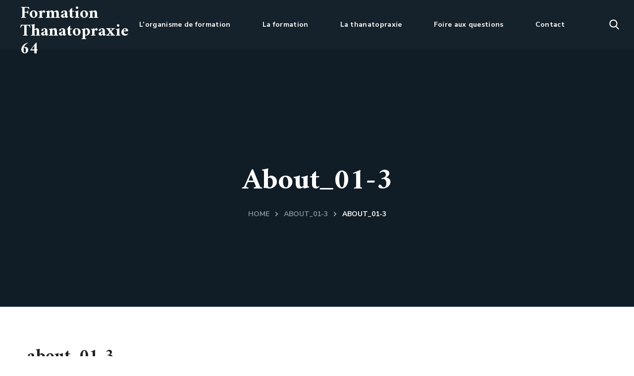

--- FILE ---
content_type: text/html; charset=UTF-8
request_url: https://formationthanatopraxie64.com/about_01-3/
body_size: 14091
content:
<!DOCTYPE html>
<html lang="fr-FR">
<head>
    <meta http-equiv="Content-Type" content="text/html; charset=UTF-8">
    <meta name="viewport" content="width=device-width, initial-scale=1, maximum-scale=1">
    <meta http-equiv="X-UA-Compatible" content="IE=Edge">
    <title>about_01-3 &#8211; Formation Thanatopraxie 64</title>
                        <script>
                            /* You can add more configuration options to webfontloader by previously defining the WebFontConfig with your options */
                            if ( typeof WebFontConfig === "undefined" ) {
                                WebFontConfig = new Object();
                            }
                            /* WGL CUSTOM TYPOGRAPHY FIX */
                            WebFontConfig['google'] = {families: ['Nunito+Sans:400,700,300,500,600,700,800', 'Amiri:700,400']};
                            /* \ WGL CUSTOM TYPOGRAPHY FIX */

                            (function() {
                                var wf = document.createElement( 'script' );
                                wf.src = 'https://ajax.googleapis.com/ajax/libs/webfont/1.5.3/webfont.js';
                                wf.type = 'text/javascript';
                                wf.async = 'true';
                                var s = document.getElementsByTagName( 'script' )[0];
                                s.parentNode.insertBefore( wf, s );
                            })();
                        </script>
                        <meta name='robots' content='max-image-preview:large' />
<link rel='dns-prefetch' href='//stats.wp.com' />
<link rel='dns-prefetch' href='//c0.wp.com' />
<link rel="alternate" type="application/rss+xml" title="Formation Thanatopraxie 64 &raquo; Flux" href="https://formationthanatopraxie64.com/feed/" />
<link rel="alternate" type="application/rss+xml" title="Formation Thanatopraxie 64 &raquo; Flux des commentaires" href="https://formationthanatopraxie64.com/comments/feed/" />
<link rel="alternate" type="application/rss+xml" title="Formation Thanatopraxie 64 &raquo; about_01-3 Flux des commentaires" href="https://formationthanatopraxie64.com/feed/?attachment_id=1492" />
<script type="text/javascript">
window._wpemojiSettings = {"baseUrl":"https:\/\/s.w.org\/images\/core\/emoji\/14.0.0\/72x72\/","ext":".png","svgUrl":"https:\/\/s.w.org\/images\/core\/emoji\/14.0.0\/svg\/","svgExt":".svg","source":{"concatemoji":"https:\/\/formationthanatopraxie64.com\/wp-includes\/js\/wp-emoji-release.min.js?ver=6.2.8"}};
/*! This file is auto-generated */
!function(e,a,t){var n,r,o,i=a.createElement("canvas"),p=i.getContext&&i.getContext("2d");function s(e,t){p.clearRect(0,0,i.width,i.height),p.fillText(e,0,0);e=i.toDataURL();return p.clearRect(0,0,i.width,i.height),p.fillText(t,0,0),e===i.toDataURL()}function c(e){var t=a.createElement("script");t.src=e,t.defer=t.type="text/javascript",a.getElementsByTagName("head")[0].appendChild(t)}for(o=Array("flag","emoji"),t.supports={everything:!0,everythingExceptFlag:!0},r=0;r<o.length;r++)t.supports[o[r]]=function(e){if(p&&p.fillText)switch(p.textBaseline="top",p.font="600 32px Arial",e){case"flag":return s("\ud83c\udff3\ufe0f\u200d\u26a7\ufe0f","\ud83c\udff3\ufe0f\u200b\u26a7\ufe0f")?!1:!s("\ud83c\uddfa\ud83c\uddf3","\ud83c\uddfa\u200b\ud83c\uddf3")&&!s("\ud83c\udff4\udb40\udc67\udb40\udc62\udb40\udc65\udb40\udc6e\udb40\udc67\udb40\udc7f","\ud83c\udff4\u200b\udb40\udc67\u200b\udb40\udc62\u200b\udb40\udc65\u200b\udb40\udc6e\u200b\udb40\udc67\u200b\udb40\udc7f");case"emoji":return!s("\ud83e\udef1\ud83c\udffb\u200d\ud83e\udef2\ud83c\udfff","\ud83e\udef1\ud83c\udffb\u200b\ud83e\udef2\ud83c\udfff")}return!1}(o[r]),t.supports.everything=t.supports.everything&&t.supports[o[r]],"flag"!==o[r]&&(t.supports.everythingExceptFlag=t.supports.everythingExceptFlag&&t.supports[o[r]]);t.supports.everythingExceptFlag=t.supports.everythingExceptFlag&&!t.supports.flag,t.DOMReady=!1,t.readyCallback=function(){t.DOMReady=!0},t.supports.everything||(n=function(){t.readyCallback()},a.addEventListener?(a.addEventListener("DOMContentLoaded",n,!1),e.addEventListener("load",n,!1)):(e.attachEvent("onload",n),a.attachEvent("onreadystatechange",function(){"complete"===a.readyState&&t.readyCallback()})),(e=t.source||{}).concatemoji?c(e.concatemoji):e.wpemoji&&e.twemoji&&(c(e.twemoji),c(e.wpemoji)))}(window,document,window._wpemojiSettings);
</script>
<style type="text/css">
img.wp-smiley,
img.emoji {
	display: inline !important;
	border: none !important;
	box-shadow: none !important;
	height: 1em !important;
	width: 1em !important;
	margin: 0 0.07em !important;
	vertical-align: -0.1em !important;
	background: none !important;
	padding: 0 !important;
}
</style>
	<link rel='stylesheet' id='wp-block-library-css' href='https://c0.wp.com/c/6.2.8/wp-includes/css/dist/block-library/style.min.css' type='text/css' media='all' />
<style id='wp-block-library-inline-css' type='text/css'>
.has-text-align-justify{text-align:justify;}
</style>
<link rel='stylesheet' id='jetpack-videopress-video-block-view-css' href='https://formationthanatopraxie64.com/wp-content/plugins/jetpack/jetpack_vendor/automattic/jetpack-videopress/build/block-editor/blocks/video/view.css?minify=false&#038;ver=34ae973733627b74a14e' type='text/css' media='all' />
<link rel='stylesheet' id='mediaelement-css' href='https://c0.wp.com/c/6.2.8/wp-includes/js/mediaelement/mediaelementplayer-legacy.min.css' type='text/css' media='all' />
<link rel='stylesheet' id='wp-mediaelement-css' href='https://c0.wp.com/c/6.2.8/wp-includes/js/mediaelement/wp-mediaelement.min.css' type='text/css' media='all' />
<link rel='stylesheet' id='classic-theme-styles-css' href='https://c0.wp.com/c/6.2.8/wp-includes/css/classic-themes.min.css' type='text/css' media='all' />
<style id='global-styles-inline-css' type='text/css'>
body{--wp--preset--color--black: #000000;--wp--preset--color--cyan-bluish-gray: #abb8c3;--wp--preset--color--white: #ffffff;--wp--preset--color--pale-pink: #f78da7;--wp--preset--color--vivid-red: #cf2e2e;--wp--preset--color--luminous-vivid-orange: #ff6900;--wp--preset--color--luminous-vivid-amber: #fcb900;--wp--preset--color--light-green-cyan: #7bdcb5;--wp--preset--color--vivid-green-cyan: #00d084;--wp--preset--color--pale-cyan-blue: #8ed1fc;--wp--preset--color--vivid-cyan-blue: #0693e3;--wp--preset--color--vivid-purple: #9b51e0;--wp--preset--gradient--vivid-cyan-blue-to-vivid-purple: linear-gradient(135deg,rgba(6,147,227,1) 0%,rgb(155,81,224) 100%);--wp--preset--gradient--light-green-cyan-to-vivid-green-cyan: linear-gradient(135deg,rgb(122,220,180) 0%,rgb(0,208,130) 100%);--wp--preset--gradient--luminous-vivid-amber-to-luminous-vivid-orange: linear-gradient(135deg,rgba(252,185,0,1) 0%,rgba(255,105,0,1) 100%);--wp--preset--gradient--luminous-vivid-orange-to-vivid-red: linear-gradient(135deg,rgba(255,105,0,1) 0%,rgb(207,46,46) 100%);--wp--preset--gradient--very-light-gray-to-cyan-bluish-gray: linear-gradient(135deg,rgb(238,238,238) 0%,rgb(169,184,195) 100%);--wp--preset--gradient--cool-to-warm-spectrum: linear-gradient(135deg,rgb(74,234,220) 0%,rgb(151,120,209) 20%,rgb(207,42,186) 40%,rgb(238,44,130) 60%,rgb(251,105,98) 80%,rgb(254,248,76) 100%);--wp--preset--gradient--blush-light-purple: linear-gradient(135deg,rgb(255,206,236) 0%,rgb(152,150,240) 100%);--wp--preset--gradient--blush-bordeaux: linear-gradient(135deg,rgb(254,205,165) 0%,rgb(254,45,45) 50%,rgb(107,0,62) 100%);--wp--preset--gradient--luminous-dusk: linear-gradient(135deg,rgb(255,203,112) 0%,rgb(199,81,192) 50%,rgb(65,88,208) 100%);--wp--preset--gradient--pale-ocean: linear-gradient(135deg,rgb(255,245,203) 0%,rgb(182,227,212) 50%,rgb(51,167,181) 100%);--wp--preset--gradient--electric-grass: linear-gradient(135deg,rgb(202,248,128) 0%,rgb(113,206,126) 100%);--wp--preset--gradient--midnight: linear-gradient(135deg,rgb(2,3,129) 0%,rgb(40,116,252) 100%);--wp--preset--duotone--dark-grayscale: url('#wp-duotone-dark-grayscale');--wp--preset--duotone--grayscale: url('#wp-duotone-grayscale');--wp--preset--duotone--purple-yellow: url('#wp-duotone-purple-yellow');--wp--preset--duotone--blue-red: url('#wp-duotone-blue-red');--wp--preset--duotone--midnight: url('#wp-duotone-midnight');--wp--preset--duotone--magenta-yellow: url('#wp-duotone-magenta-yellow');--wp--preset--duotone--purple-green: url('#wp-duotone-purple-green');--wp--preset--duotone--blue-orange: url('#wp-duotone-blue-orange');--wp--preset--font-size--small: 13px;--wp--preset--font-size--medium: 20px;--wp--preset--font-size--large: 36px;--wp--preset--font-size--x-large: 42px;--wp--preset--spacing--20: 0.44rem;--wp--preset--spacing--30: 0.67rem;--wp--preset--spacing--40: 1rem;--wp--preset--spacing--50: 1.5rem;--wp--preset--spacing--60: 2.25rem;--wp--preset--spacing--70: 3.38rem;--wp--preset--spacing--80: 5.06rem;--wp--preset--shadow--natural: 6px 6px 9px rgba(0, 0, 0, 0.2);--wp--preset--shadow--deep: 12px 12px 50px rgba(0, 0, 0, 0.4);--wp--preset--shadow--sharp: 6px 6px 0px rgba(0, 0, 0, 0.2);--wp--preset--shadow--outlined: 6px 6px 0px -3px rgba(255, 255, 255, 1), 6px 6px rgba(0, 0, 0, 1);--wp--preset--shadow--crisp: 6px 6px 0px rgba(0, 0, 0, 1);}:where(.is-layout-flex){gap: 0.5em;}body .is-layout-flow > .alignleft{float: left;margin-inline-start: 0;margin-inline-end: 2em;}body .is-layout-flow > .alignright{float: right;margin-inline-start: 2em;margin-inline-end: 0;}body .is-layout-flow > .aligncenter{margin-left: auto !important;margin-right: auto !important;}body .is-layout-constrained > .alignleft{float: left;margin-inline-start: 0;margin-inline-end: 2em;}body .is-layout-constrained > .alignright{float: right;margin-inline-start: 2em;margin-inline-end: 0;}body .is-layout-constrained > .aligncenter{margin-left: auto !important;margin-right: auto !important;}body .is-layout-constrained > :where(:not(.alignleft):not(.alignright):not(.alignfull)){max-width: var(--wp--style--global--content-size);margin-left: auto !important;margin-right: auto !important;}body .is-layout-constrained > .alignwide{max-width: var(--wp--style--global--wide-size);}body .is-layout-flex{display: flex;}body .is-layout-flex{flex-wrap: wrap;align-items: center;}body .is-layout-flex > *{margin: 0;}:where(.wp-block-columns.is-layout-flex){gap: 2em;}.has-black-color{color: var(--wp--preset--color--black) !important;}.has-cyan-bluish-gray-color{color: var(--wp--preset--color--cyan-bluish-gray) !important;}.has-white-color{color: var(--wp--preset--color--white) !important;}.has-pale-pink-color{color: var(--wp--preset--color--pale-pink) !important;}.has-vivid-red-color{color: var(--wp--preset--color--vivid-red) !important;}.has-luminous-vivid-orange-color{color: var(--wp--preset--color--luminous-vivid-orange) !important;}.has-luminous-vivid-amber-color{color: var(--wp--preset--color--luminous-vivid-amber) !important;}.has-light-green-cyan-color{color: var(--wp--preset--color--light-green-cyan) !important;}.has-vivid-green-cyan-color{color: var(--wp--preset--color--vivid-green-cyan) !important;}.has-pale-cyan-blue-color{color: var(--wp--preset--color--pale-cyan-blue) !important;}.has-vivid-cyan-blue-color{color: var(--wp--preset--color--vivid-cyan-blue) !important;}.has-vivid-purple-color{color: var(--wp--preset--color--vivid-purple) !important;}.has-black-background-color{background-color: var(--wp--preset--color--black) !important;}.has-cyan-bluish-gray-background-color{background-color: var(--wp--preset--color--cyan-bluish-gray) !important;}.has-white-background-color{background-color: var(--wp--preset--color--white) !important;}.has-pale-pink-background-color{background-color: var(--wp--preset--color--pale-pink) !important;}.has-vivid-red-background-color{background-color: var(--wp--preset--color--vivid-red) !important;}.has-luminous-vivid-orange-background-color{background-color: var(--wp--preset--color--luminous-vivid-orange) !important;}.has-luminous-vivid-amber-background-color{background-color: var(--wp--preset--color--luminous-vivid-amber) !important;}.has-light-green-cyan-background-color{background-color: var(--wp--preset--color--light-green-cyan) !important;}.has-vivid-green-cyan-background-color{background-color: var(--wp--preset--color--vivid-green-cyan) !important;}.has-pale-cyan-blue-background-color{background-color: var(--wp--preset--color--pale-cyan-blue) !important;}.has-vivid-cyan-blue-background-color{background-color: var(--wp--preset--color--vivid-cyan-blue) !important;}.has-vivid-purple-background-color{background-color: var(--wp--preset--color--vivid-purple) !important;}.has-black-border-color{border-color: var(--wp--preset--color--black) !important;}.has-cyan-bluish-gray-border-color{border-color: var(--wp--preset--color--cyan-bluish-gray) !important;}.has-white-border-color{border-color: var(--wp--preset--color--white) !important;}.has-pale-pink-border-color{border-color: var(--wp--preset--color--pale-pink) !important;}.has-vivid-red-border-color{border-color: var(--wp--preset--color--vivid-red) !important;}.has-luminous-vivid-orange-border-color{border-color: var(--wp--preset--color--luminous-vivid-orange) !important;}.has-luminous-vivid-amber-border-color{border-color: var(--wp--preset--color--luminous-vivid-amber) !important;}.has-light-green-cyan-border-color{border-color: var(--wp--preset--color--light-green-cyan) !important;}.has-vivid-green-cyan-border-color{border-color: var(--wp--preset--color--vivid-green-cyan) !important;}.has-pale-cyan-blue-border-color{border-color: var(--wp--preset--color--pale-cyan-blue) !important;}.has-vivid-cyan-blue-border-color{border-color: var(--wp--preset--color--vivid-cyan-blue) !important;}.has-vivid-purple-border-color{border-color: var(--wp--preset--color--vivid-purple) !important;}.has-vivid-cyan-blue-to-vivid-purple-gradient-background{background: var(--wp--preset--gradient--vivid-cyan-blue-to-vivid-purple) !important;}.has-light-green-cyan-to-vivid-green-cyan-gradient-background{background: var(--wp--preset--gradient--light-green-cyan-to-vivid-green-cyan) !important;}.has-luminous-vivid-amber-to-luminous-vivid-orange-gradient-background{background: var(--wp--preset--gradient--luminous-vivid-amber-to-luminous-vivid-orange) !important;}.has-luminous-vivid-orange-to-vivid-red-gradient-background{background: var(--wp--preset--gradient--luminous-vivid-orange-to-vivid-red) !important;}.has-very-light-gray-to-cyan-bluish-gray-gradient-background{background: var(--wp--preset--gradient--very-light-gray-to-cyan-bluish-gray) !important;}.has-cool-to-warm-spectrum-gradient-background{background: var(--wp--preset--gradient--cool-to-warm-spectrum) !important;}.has-blush-light-purple-gradient-background{background: var(--wp--preset--gradient--blush-light-purple) !important;}.has-blush-bordeaux-gradient-background{background: var(--wp--preset--gradient--blush-bordeaux) !important;}.has-luminous-dusk-gradient-background{background: var(--wp--preset--gradient--luminous-dusk) !important;}.has-pale-ocean-gradient-background{background: var(--wp--preset--gradient--pale-ocean) !important;}.has-electric-grass-gradient-background{background: var(--wp--preset--gradient--electric-grass) !important;}.has-midnight-gradient-background{background: var(--wp--preset--gradient--midnight) !important;}.has-small-font-size{font-size: var(--wp--preset--font-size--small) !important;}.has-medium-font-size{font-size: var(--wp--preset--font-size--medium) !important;}.has-large-font-size{font-size: var(--wp--preset--font-size--large) !important;}.has-x-large-font-size{font-size: var(--wp--preset--font-size--x-large) !important;}
.wp-block-navigation a:where(:not(.wp-element-button)){color: inherit;}
:where(.wp-block-columns.is-layout-flex){gap: 2em;}
.wp-block-pullquote{font-size: 1.5em;line-height: 1.6;}
</style>
<link rel='stylesheet' id='rs-plugin-settings-css' href='https://formationthanatopraxie64.com/wp-content/plugins/revslider/public/assets/css/rs6.css?ver=6.2.15' type='text/css' media='all' />
<style id='rs-plugin-settings-inline-css' type='text/css'>
#rs-demo-id {}
</style>
<link rel='stylesheet' id='wgl-parent-style-css' href='https://formationthanatopraxie64.com/wp-content/themes/zikzag/style.css?ver=6.2.8' type='text/css' media='all' />
<link rel='stylesheet' id='zikzag-default-style-css' href='https://formationthanatopraxie64.com/wp-content/themes/zikzag-child/style.css?ver=6.2.8' type='text/css' media='all' />
<link rel='stylesheet' id='zikzag-flaticon-css' href='https://formationthanatopraxie64.com/wp-content/themes/zikzag/fonts/flaticon/flaticon.css?ver=6.2.8' type='text/css' media='all' />
<link rel='stylesheet' id='font-awesome-5-all-css' href='https://formationthanatopraxie64.com/wp-content/themes/zikzag/css/all.min.css?ver=6.2.8' type='text/css' media='all' />
<link rel='stylesheet' id='zikzag-main-css' href='https://formationthanatopraxie64.com/wp-content/themes/zikzag/css/main.css?ver=6.2.8' type='text/css' media='all' />
<style id='zikzag-main-inline-css' type='text/css'>
body {font-family:Nunito Sans;font-size:16px;line-height:1.875;font-weight:400;color:#616161;}input:not([type=checkbox]):not([type=submit]),select,textarea,label,blockquote cite,#comments .commentlist .comment_info .meta-wrapper *,.meta-wrapper,.blog-post_info-wrap > .meta-wrapper *,.author-widget_text,.portfolio__custom-meta span,.blog-post.format-quote .blog-post_quote-author,.wgl_module_team .team-department,body .comment-form-cookies-consent > label,.widget_product_categories .post_count,.widget_meta .post_count,.widget_archive .post_count,.wgl-counter .wgl-counter_title,.elementor-widget-wgl-pricing-table .pricing_header .pricing_desc,.elementor-widget-wgl-time-line-vertical .time_line-content .time_line-text,.wgl-portfolio-single_wrapper .wgl-portfolio-item_cats,.wgl-working-hours .working-item .working-item_day,.wgl-working-hours .working-item .working-item_hours,.post_meta-categories a,.wgl-tabs_title,.prev-link_wrapper .info_wrapper .prev_title,.prev-link_wrapper .info_wrapper .next_title,.next-link_wrapper .info_wrapper .prev_title,.next-link_wrapper .info_wrapper .next_title,.portfolio__custom-meta h5,.page_404_wrapper .zikzag_404__link {font-family:Nunito Sans;}.elementor-widget-wgl-time-line-vertical .time_line-content .time_line-text {font-weight:400;}::placeholder,select,body .footer .select__field:before,.widget_rss .rssSummary,.header_search.search_standard .header_search-field .search-field,.search-no-results .page_404_wrapper .search-form .search-field,.blog-post.format-quote .blog-post_quote-author-pos,.wgl_module_team .team-department,.blog-style-hero .blog-post.format-standard .blog-post_text,.blog-style-hero .blog-post.format-link .blog-post_text,.blog-style-hero .blog-post.format-audio .blog-post_text,.blog-style-hero .blog-post.format-quote .blog-post_text,.tagcloud a,.wp-block-tag-cloud a {color:#616161;}.single_meta .single_info-share_social-wpapper > span.share_title,.single_info-share_social-wpapper > span {font-family:Nunito Sans;color:#616161;}h1,h2,h3,h4,h5,h6,h1 span,h2 span,h3 span,h4 span,h5 span,h6 span,h1 a,h2 a,h3 a,h4 a,h5 a,h6 a,body ol > li:before,.blog-post_cats,.blog-posts .blog-post_title,.column1 .item_title a,.zikzag_twitter .twitt_title,.tagcloud-wrapper .title_tags,.strip_template .strip-item a span,.single_team_page .team-single_speaches-info .speech-info_desc span,.shortcode_tab_item_title,.index_number,.primary-nav.footer-menu .menu-item a {font-family:Amiri;font-weight:700;}.theme-header-font,legend,.widget .widget-title,.banner_404,.blog-post_text-bg,.author-info_content .author-info_name,.comments-title .number-comments,.post_meta-categories,.wgl-pricing_plan .pricing_price .price_decimal,.mashsb-count .counts,.mashsb-box .mashsb-buttons a .text,.prev-link,.next-link,.heading_subtitle,.info_prev-link_wrapper a,.info_next-link_wrapper a,.single_team_page .team-single_speaches-info .speech-info_day,.wgl-portfolio-item_cats,body .comment-respond .comment-reply-title,.page-header_title,[class|=dropcap],.elementor-drop-cap,.elementor-counter,.wgl-counter .wgl-counter_value-wrap,.post_date span {font-family:Amiri;}blockquote,.banner_404,.author-info_public,.wgl-portfolio-single_item .tagcloud .tagcloud_desc,.wgl-portfolio-single_item .single_info-share_social-wpapper .share_title {font-family:Amiri;color:#222222;}.countdown-section .countdown-amount,.wgl-infobox_bg_title,.wgl-background-text,.elementor-section.wgl-add-background-text:before {font-family:Amiri;font-weight:700;}.theme-header-color,body .footer select option,button,h1,h2,h3,h4,h5,h6,h1 span,h2 span,h3 span,h4 span,h5 span,h6 span,h1 a,h2 a,h3 a,h4 a,h5 a,h6 a,.blog-style-hero .blog-post_title a,.blog-post_title a:hover,h3#reply-title a,.calendar_wrap tbody,.comment_author_says,.comment_author_says a,.search-field,.share_post-container:hover > a,.wgl-pagination .page .current,.wgl-pagination .page .prev,.wgl-pagination .page .next,.wgl-pagination .page-numbers:hover,.page-link .post-page-numbers,.share_post-container .share_post,.tagcloud-wrapper .title_tags,.wgl-pricing_plan .pricing_plan_wrap .pricing_content > ul > li > b,.prev-link-info_wrapper,.next-link-info_wrapper,.item_title a,.coming-soon_form .wpcf7 .wpcf7-submit:hover,.wpcf7 .dark-form .wpcf7-submit:hover,.wpcf7 .dark-form ~ * .wpcf7-submit:hover,.wgl_module_title.item_title .carousel_arrows a span:after,.wgl_module_team.info_under_image .team-department,.wgl-portfolio-item_wrapper .portfolio_link,ul.wp-block-archives.wp-block-archives-list li a,ul.wp-block-categories.wp-block-categories-list li a,ul.wp-block-latest-posts li a,.blog-style-hero .blog-post.format-standard .blog-post_title a,.blog-style-hero .blog-post.format-link .blog-post_title a,.blog-style-hero .blog-post.format-audio .blog-post_title a,.blog-style-hero .blog-post.format-quote .blog-post_title a,.wgl-pagination .page-numbers,.wgl-button,.author-info_social-wrapper .author-info_social-link.fa,.page_404_wrapper .search-form:after,.wgl-portfolio-single_wrapper .portfolio__item-meta > span:after,.portfolio__see-more i,.wgl-header-row-section_top a:hover,.header_search.search_standard .header_search-field .search-form:after,.single_info-share_social-wpapper .share_social-title,.load_more_item{color:#222222;}.author-widget_social a,.widget ul li,.widget ul li a,ul.recent-posts-widget .post_title a,.widget .widget-title .widget-title_wrapper,.widget_search .search-form:after,.widget_search .woocommerce-product-search:after,.widget_product_search .search-form:after,.widget_product_search .woocommerce-product-search:after,.widget_product_search .woocommerce-product-search:after,.widget .banner-widget_button {color:#222222;}.wgl-portfolio-item_wrapper.gallery_type:hover .overlay {background-color:rgba(34,34,34,0.6);}.primary-nav > div > ul,.primary-nav > ul,.sitepress_container > .wpml-ls li,.primary-nav ul li.mega-menu-links > ul > li {font-family:Nunito Sans;font-weight:700;line-height:30px;font-size:14px;}.primary-nav ul li ul,.wpml-ls,.sitepress_container > .wpml-ls ul ul li,.primary-nav ul li div.mega-menu-container {font-family:Nunito Sans;font-weight:400;line-height:30px;font-size:16px;}.wgl-theme-header .header_search-field,.primary-nav ul li ul,.primary-nav ul li div.mega-menu-container,.wgl-theme-header .woo_mini_cart,.wpml-ls-legacy-dropdown .wpml-ls-current-language .wpml-ls-sub-menu {background-color:rgba(21,34,43,1);color:#ffffff;}.mobile_nav_wrapper,.wgl-menu_outer,.wgl-menu_outer .mobile-hamburger-close,.mobile_nav_wrapper .primary-nav ul li ul.sub-menu,.mobile_nav_wrapper .primary-nav ul li.mega-menu-links > ul.mega-menu > li > ul > li ul,.mobile_nav_wrapper .primary-nav ul li.mega-menu-links > ul.mega-menu > li > ul {background-color:rgba(21,34,43,1);color:#ffffff;}.mobile_nav_wrapper .wgl-menu_overlay {background-color:rgba(21,34,43,0.8);}#side-panel .side-panel_sidebar .widget .widget-title .widget-title_wrapper {color:rgba(35,35,35,1);}.theme-primary-color,a,a:hover .wgl-icon,.wgl-icon:hover,body ol > li:before,button,button:focus,button:active,h3#reply-title a:hover,ul li:before,ul.zikzag_check li:before,header.searсh-header .page-title span,#comments .commentlist .comment_info .meta-wrapper .comment-edit-link,.author-info_social-wrapper,.blog-post_link:before,.blog-post_title i,.blog-style-standard .blog-post:hover .blog-post_wrapper .blog-post_meta_info .meta-wrapper span,.blog-post_link>.link_post:hover,.blog-post.format-standard.link .blog-post_title:before,.calendar_wrap thead,.wp-block-calendar table thead,.copyright a:hover,.comment_author_says a:hover,#comments .comment-reply-link,.zikzag_submit_wrapper:hover > i,.zikzag_custom_button i,.zikzag_custom_text a,.zikzag_twitter a,.load_more_works:hover,.header_search .header_search-button > i:hover,.header_search-field .search-form:after,.mc_form_inside #mc_signup_submit:hover,.share_link span.fa:hover,.share_post span.fa:hover,.share_post-container,.wgl-likes .sl-icon.unliked,.wgl-likes .sl-button:hover,.wgl-portfolio-single_item .wgl-likes .sl-icon.unliked,.blog-post.format-link .blog-post_link .link_post:before,.single_team_page .team-single_speaches-info .speech-info_desc span,.single_team_page .team-info_wrapper .team-info_item a:hover,.single-member-page .member-icon:hover,.single-member-page .team-link:hover,.single_team_page .team-single_speaches-info .speech-info_day,.single_team_page .team__icons a:hover,.single-team .single_team_page .team-info_item.team-department span,.team-icons .member-icon:hover,.wpml-ls a:hover,.wpml-ls-legacy-dropdown .wpml-ls-current-language:hover > a,.wpml-ls-legacy-dropdown .wpml-ls-current-language a:hover,.wgl-social-share_pages.hovered_style ul li a:hover,.isotope-filter a:after,.single_type-1 .single_meta .post_author a:hover,.single_type-2 .single_meta .post_author a:hover,.meta-wrapper a:hover,.inside_image.sub_layer_animation .post_cats a,.inside_image.sub_layer_animation .post_cats span,ul.wp-block-archives.wp-block-archives-list li a:hover,ul.wp-block-categories.wp-block-categories-list li a:hover,ul.wp-block-categories.wp-block-categories-list li a:hover + .post_count,ul.wp-block-latest-posts li a:hover,.portfolio__custom-annotation .single_info-share_social-wpapper .share_link:hover .fa,.author-info_social-wrapper .author-info_social-link.fa:hover,.format-quote .blog-post_wrapper .blog-post_media_part:before,.blog-post.format-quote .blog-post_quote-author {color:#ff4a17;}.wgl-portfolio-item_wrapper .portfolio_link-icon:hover,.wgl-portfolio-item_cats,.wgl-portfolio-single_wrapper .portfolio__item-meta span a:hover,.wgl_module_team .team-item_info .team__icons .team-icon a:hover,.wgl_module_team .team__icons a.team-icon.fa:hover,.under_image .portfolio__item-title .title:hover a,.inside_image.sub_layer_animation .portfolio__item-meta,.wgl-portfolio_container .wgl-carousel.arrows_center_mode .slick-prev:hover:after,.wgl-portfolio_container .wgl-carousel.arrows_center_mode .slick-next:hover:after,.inside_image .portfolio__item-meta,.wgl-portfolio-single_wrapper .wgl-portfolio-item_cats a:hover,.wgl-services-2 .wgl-services_media-wrap .elementor-icon,.elementor-widget.divider_yes .wgl-infobox_title:before,.post_meta-categories a:hover,.button-read-more:hover,.isotope-filter a .number_filter {color:#ff4a17;}.widget_rss ul li .rsswidget:hover,.widget_recent_entriesul li .post-date,.widget_meta ul li .post_count,.widget_archive ul li > a:before,.widget .widget-title .widget-title_wrapper:before,.widget_nav_menu .current-menu-ancestor > a,.widget_nav_menu .current-menu-item > a,s.widget_product_categories a:hover + .post_count,.widget_meta a:hover + .post_count,.widget_archive a:hover + .post_count,ul.recent-posts-widget li > .recent-posts-content .post_title a:hover,.recent-posts-widget .meta-wrapper a,.widget ul li a:hover,.widget.zikzag_widget.zikzag_banner-widget .banner-widget_text .tags_title:after,.author-widget_social a:hover,.widget.widget_recent_comments ul li span.comment-author-link a:hover,.zikzag_author-widget .author-widget_social a,.widget_categories ul li a:before,.widget_product_categories ul li a:before {color:#ff4a17;}.wgl-video_popup .videobox_link{fill:#ff4a17;}blockquote:before,ul li:before,ul.zikzag_plus li:after,ul.zikzag_plus li:before,ul.zikzag_hyphen li:before,ul.zikzag_dot li:before,#multiscroll-nav span,#multiscroll-nav li .active span,.dropcap-bg.secondary,.button-read-more:before,.button-read-more:after,.single_team_page .team-title:before,.blog-style-hero .btn-read-more .blog-post-read-more,.blog-style-hero .blog-post .wgl-video_popup,.blog-style-hero .blog-post .wgl-video_popup .videobox_link,.wpml-ls-legacy-dropdown .wpml-ls-sub-menu .wpml-ls-item a span:before,ul.wp-block-categories.wp-block-categories-list li a:hover:after,.wpcf7 .demo-1-form .wpcf7-submit,.post_date,.button-read-more .read-more-arrow,.inside_image.simple_animation .portfolio__description .portfolio__item-title,.hover_links a:before,.hover_links a:after,.primary-nav > ul > li > a:before,.primary-nav > ul > li > a:after,.wgl-portfolio__item-info .portfolio__custom-meta h5:before{background:#ff4a17;}#comments > h3:after,button:hover,mark,span.highlighter,.header_search .header_search-field .header_search-button-wrapper,.header_search.search_mobile_menu .header_search-field .search-form:after,.wgl-theme-header .wgl-button,.button__wrapper,.sitepress_container > .wpml-ls ul ul li a:hover:after,.blog-style-hero .blog-post-hero_wrapper .divider_post_info,.button__wrapper:hover:after,.calendar_wrap caption,.wp-block-calendar table caption,.comment-reply-title:after,.zikzag_module_title:after,.zikzag_module_title .carousel_arrows a:hover span,.load_more_works,.mc_form_inside #mc_signup_submit,.wgl-social-share_pages.hovered_style .share_social-icon-plus,.wgl-ellipsis span,.wgl_module_title.item_title .carousel_arrows a:hover,.wgl_module_team .team-meta_info .line,.single-team .single_team_page .team-info_item.team-department:before,.wgl-social-share_pages.standard_style a:before,.wgl-portfolio_item_link:hover,.elementor-slick-slider .slick-slider .slick-prev:hover,.elementor-slick-slider .slick-slider .slick-next:hover,.elementor-slick-slider .slick-slider .slick-prev:focus,.elementor-slick-slider .slick-slider .slick-next:focus,.single-team .single_team_page .team__icons .team-icon:hover,.zikzag_author-widget .author-widget_social a:hover,.sub-menu span.submenu-label {background-color:#ff4a17;}.dropcap-bg:not(.secondary),.theme-secondary-color,body .comment-respond .comment-form a,blockquote cite a,ul.zikzag_check.secondary li:before,.blog-post_link:before,.isotope-filter a:hover,.isotope-filter a.active,.wgl_module_team .team-icon a,.zikzag_widget > ul > li:before,ul.wp-block-archives.wp-block-archives-list li:before,.widget_categories ul li a:hover,.widget_product_categories ul li a:hover {color:#ff4a17;}.primary-nav > ul > li:hover > a:before,.primary-nav > ul > li:hover > a:after,.primary-nav ul li ul .menu-item:hover > a:before,.primary-nav ul li ul .menu-item:hover > a:after,.primary-nav > ul .menu-item.current-menu-item > a:before,.primary-nav > ul .menu-item.current-menu-item > a:after,.primary-nav > ul .menu-item.current_page_item > a:before,.primary-nav > ul .menu-item.current_page_item > a:after,.primary-nav > ul > li.current-menu-ancestor > a:before,.primary-nav > ul > li.current-menu-ancestor > a:after,.primary-nav > ul > li.current_page_ancestor > a:before,.primary-nav > ul > li.current_page_ancestor > a:after,.primary-nav > ul > li.current-menu-parent > a:before,.primary-nav > ul > li.current-menu-parent > a:after,.primary-nav > ul > li.current_page_parent > a:before,.primary-nav > ul > li.current_page_parent > a:after,.mobile_nav_wrapper .primary-nav ul li ul .menu-item.current-menu-item > a,.mobile_nav_wrapper .primary-nav ul ul li.menu-item.current-menu-ancestor > a,.mobile_nav_wrapper .primary-nav > ul > li.current-menu-item > a,.mobile_nav_wrapper .primary-nav > ul > li.current_page_item > a,.mobile_nav_wrapper .primary-nav > ul > li.current-menu-parent > a,.mobile_nav_wrapper .primary-nav > ul > li.current-menu-ancestor > a,.mobile_nav_wrapper .primary-nav > ul > li.current_page_parent > a,.mobile_nav_wrapper .primary-nav > ul > li.current_page_ancestor > a {color:#ff4a17;}.primary-nav ul li.mega-menu.mega-cat div.mega-menu-container ul.mega-menu.cats-horizontal > li.is-active > a,.primary-nav > ul > li > a > span:after,.mobile_nav_wrapper .primary-nav > ul > li > a > span:after,.primary-nav ul li ul li > a > span:first-child:before,.primary-nav ul li ul li > a > span:first-child:after,.wpcf7 .demo-1-form .wpcf7-submit:hover {background:#ff4a17;}.widget .widget-title:before,ul.zikzag_dot.secondary li:before,ul.zikzag_hyphen.secondary li:before,ul.zikzag_plus.secondary li:after,ul.zikzag_plus.secondary li:before,span.highlighter.secondary,.search-button:hover + .search__icon,.wgl-theme-header .lavalamp-object,.next-link_wrapper a,.wgl_module_team .team__icons:hover .team__icons-plus,.wgl_module_team .team__icons-plus:before,.wgl_module_team .team__icons-plus:after,.elementor-slick-slider .slick-slider .slick-next,.elementor-slick-slider .slick-slider .slick-prev,.footer .wpcf7 .footer-submit:hover:before,.zikzag_banner-widget .banner-widget_button .button-read-more{background:#ff4a17;}.page_404_wrapper .zikzag_404__link,.wgl-demo-item .wgl-button{background:#ff4a17;border-color:#ff4a17;}aside > .widget + .widget:before,.widget_meta ul li a:hover:after,.widget_archive ul li a:hover:after,.widget_archive ul li a:before,.widget .calendar_wrap table td#today:before,.widget .calendar_wrap tbody td > a:before,.wp-block-calendar table td#today:before,.wp-block-calendar tbody td > a:before,.widget .counter_posts,.widget.widget_pages ul li a:before,.widget.widget_nav_menu ul li a:before,.widget_nav_menu .menu .menu-item:before,.widget_postshero .recent-posts-widget .post_cat a,.widget_meta ul li > a:before,.widget_archive ul li > a:before {background-color:#ff4a17;}.blog-post.format-quote .blog-post_quote-icon svg .st0,.quote_icon_svg svg .st0 {fill:#ff4a17;}#comments .form-submit input[type="submit"],.wpcf7 .wpcf7-submit,.load_more_item:hover,.wgl-carousel.navigation_offset_element .slick-prev:hover,.wgl-carousel.navigation_offset_element .slick-next:hover,.prev-link:hover,.next-link:hover,.wpcf7 .call_to_action_1 .wgl_col-2 .wpcf7-submit:hover,.coming-soon_form .wpcf7 .wpcf7-submit,form.post-password-form input[type='submit'],.wgl-demo-item .wgl-button:hover{border-color:#ff4a17;background:#ff4a17;}.header_search,.blog-post.format-link .blog-post_link .link_post,.blog-style-hero .format-no_featured .blog-post-hero_wrapper,.blog-style-hero .format-quote .blog-post-hero_wrapper,.blog-style-hero .format-audio .blog-post-hero_wrapper,.blog-style-hero .format-link .blog-post-hero_wrapper,.zikzag_module_title .carousel_arrows a:hover span:before,.load_more_works,.author-info_social-link:after,.author-widget_social a span,.single_info-share_social-wpapper .share_link .share-icon_animation,.inside_image.offset_animation:before,.wpcf7 .call_to_action_1 .wgl_col-2 .wpcf7-submit,.wgl-portfolio_item_link,.button-read-more .read-more-arrow:before,.button-read-more .read-more-arrow:after,.load_more_item{border-color:#ff4a17;}#scroll_up{color:#ff4a17;}#scroll_up .scroll_up-arrow{background-color:#ff4a17;}#scroll_up .scroll_up-arrow:before,#scroll_up .scroll_up-arrow:after{border-color:#ff4a17;}.search__icon,.widget_search .search-form:hover:after,.widget_search .woocommerce-product-search:hover:after,.widget_product_search .search-form:hover:after,.widget_product_search .woocommerce-product-search:hover:after,.zikzag_banner-widget .banner-widget_link:hover ~ .banner-widget_button .button-read-more,.wgl-theme-header .wgl-button,.zikzag_module_title .carousel_arrows a span,.page_404_wrapper .search-form:hover:after,.wgl-pagination .page-numbers.current,.page-link .post-page-numbers.current,.wgl-accordion-services .wgl-services_icon-wrap:before,.tagcloud a:hover,.wp-block-tag-cloud a:hover,input[type='submit'],button,form.post-password-form input[type='submit']:hover,#comments .form-submit input[type="submit"]:hover,.inside_image.simple_animation .portfolio__description .portfolio__item-meta,.wpcf7 .wpcf7-submit:hover,.wgl-portfolio__item-info {background:#14212b;}.slick-dots li button,.wgl-carousel .slick-dots li button:before,.prev-link_wrapper a,.single-team .single_team_page .team-title_wrapper,.page_404_wrapper .zikzag_404__link:hover,.wgl-likes:hover,.wgl-portfolio-single_item .wgl-likes{background-color:#14212b;}.zikzag_module_title .carousel_arrows a span:before,.wgl-pagination .page-numbers:hover,.wgl-pagination .page span.current,.page-link .post-page-numbers:hover,.page-link .post-page-numbers.current,.wgl-pricing_plan .pricing_highlighter,.wgl-carousel.pagination_circle_border .slick-dots li.slick-active button,.wgl-carousel.pagination_square_border .slick-dots li.slick-active button {border-color:#14212b;}ul.secondary li:before{color:#14212b;}.footer_top-area .widget.widget_archive ul li > a:hover,.footer_top-area .widget.widget_categories ul li > a:hover,.footer_top-area .widget.widget_pages ul li > a:hover,.footer_top-area .widget.widget_meta ul li > a:hover,.footer_top-area .widget.widget_recent_comments ul li > a:hover,.footer_top-area .widget.widget_recent_entries ul li > a:hover,.footer_top-area .widget.widget_nav_menu ul li > a:hover,.footer_top-area .widget.widget_wgl_posts .recent-posts-widget li > .recent-posts-content .post_title a:hover{color:#ff4a17;}.footer ul li:before,.footer_top-area a:hover{color:#ff4a17;}.footer_top-area .widget.widget_tag_cloud .tagcloud a:hover{background-color:#ff4a17;}.footer_top-area .widget-title,.footer_top-area .widget_rss ul li .rsswidget,.footer_top-area .widget.widget_pages ul li a,.footer_top-area .widget.widget_nav_menu ul li a,.footer_top-area .widget.widget_wgl_posts .recent-posts-widget li > .recent-posts-content .post_title a,.footer_top-area .widget.widget_archive ul li > a,.footer_top-area .widget.widget_categories ul li > a,.footer_top-area .widget.widget_pages ul li > a,.footer_top-area .widget.widget_meta ul li > a,.footer_top-area .widget.widget_recent_comments ul li > a,.footer_top-area .widget.widget_recent_entries ul li > a,.footer_top-area .widget.widget_archive ul li:before,.footer_top-area .widget.widget_meta ul li:before,.footer_top-area .widget.widget_categories ul li:before,.footer_top-area .widget.widget_recent_comments ul li:before,.footer_top-area .widget.widget_recent_entries ul li:before,.footer_top-area .widget.widget_tag_cloud .tagcloud a:hover,.footer_top-area strong,.footer_top-area h1,.footer_top-area h2,.footer_top-area h3,.footer_top-area h4,.footer_top-area h5,.footer_top-area h6 {color:#ffffff;}.footer_top-area {color:#ffffff;}.footer_top-area .widget.widget_archive ul li:after,.footer_top-area .widget.widget_pages ul li:after,.footer_top-area .widget.widget_meta ul li:after,.footer_top-area .widget.widget_recent_comments ul li:after,.footer_top-area .widget.widget_recent_entries ul li:after,.footer_top-area .widget.widget_nav_menu ul li:after,.footer_top-area .widget.widget_categories ul li:after {background-color:#ffffff;}.footer .copyright {color:#9f9f9f;}.footer .wpcf7 form > p:last-of-type:after {background-color:#ff4a17;}body {background:#ffffff;}ol.commentlist:after {background:#ffffff;}h1,h1 a,h1 span {font-family:Amiri;font-weight:700;font-size:60px;line-height:80px;}h2,h2 a,h2 span {font-family:Amiri;font-weight:700;font-size:48px;line-height:60px;}h3,h3 a,h3 span {font-family:Amiri;font-weight:700;font-size:36px;line-height:50px;}h4,h4 a,h4 span {font-family:Amiri;font-weight:700;font-size:30px;line-height:40px;}h5,h5 a,h5 span {font-family:Amiri;font-weight:700;font-size:24px;line-height:38px;}h6,h6 a,h6 span {font-family:Nunito Sans;font-weight:700;font-size:16px;line-height:30px;}@media only screen and (max-width:1200px) {.wgl-theme-header{background-color:rgba(21,34,43,1) !important;color:#ffffff !important;}.hamburger-inner,.hamburger-inner:before,.hamburger-inner:after{background-color:#ffffff;}}@media only screen and (max-width:1200px) {.wgl-theme-header .wgl-mobile-header {display:block;}.wgl-site-header,.wgl-theme-header .primary-nav {display:none;}.wgl-theme-header .mobile-hamburger-toggle {display:inline-block;}header.wgl-theme-header .mobile_nav_wrapper .primary-nav {display:block;}.wgl-theme-header .wgl-sticky-header {display:none;}.wgl-social-share_pages {display:none;}}@media only screen and (max-width:1200px) {body .wgl-theme-header.header_overlap{position:relative;z-index:2;}}@media only screen and (max-width:768px) {.page-header{padding-top:15px !important;padding-bottom:15px!important;height:180px !important;}.page-header_content .page-header_title{color:#ffffff !important;font-size:42px !important;line-height:48px !important;}.page-header_content .page-header_breadcrumbs{color:#ffffff !important;font-size:14px !important;line-height:24px !important;}}.theme-gradient input[type="submit"]{background-color:#ff4a17;}body.elementor-page main .wgl-container.wgl-content-sidebar,body.elementor-editor-active main .wgl-container.wgl-content-sidebar,body.elementor-editor-preview main .wgl-container.wgl-content-sidebar{max-width:1170px;margin-left:auto;margin-right:auto;}body.single main .wgl-container{max-width:1170px;margin-left:auto;margin-right:auto;}
</style>
<link rel='stylesheet' id='jquery-swipebox-css' href='https://formationthanatopraxie64.com/wp-content/themes/zikzag/js/swipebox/css/swipebox.min.css?ver=6.2.8' type='text/css' media='all' />
<link rel='stylesheet' id='jetpack_css-css' href='https://c0.wp.com/p/jetpack/12.3.1/css/jetpack.css' type='text/css' media='all' />
<script type='text/javascript' src='https://c0.wp.com/c/6.2.8/wp-includes/js/jquery/jquery.min.js' id='jquery-core-js'></script>
<script type='text/javascript' src='https://c0.wp.com/c/6.2.8/wp-includes/js/jquery/jquery-migrate.min.js' id='jquery-migrate-js'></script>
<script type='text/javascript' src='https://formationthanatopraxie64.com/wp-content/plugins/revslider/public/assets/js/rbtools.min.js?ver=6.2.15' id='tp-tools-js'></script>
<script type='text/javascript' src='https://formationthanatopraxie64.com/wp-content/plugins/revslider/public/assets/js/rs6.min.js?ver=6.2.15' id='revmin-js'></script>
<script type='text/javascript' src='https://formationthanatopraxie64.com/wp-content/themes/zikzag/js/swipebox/js/jquery.swipebox.min.js?ver=6.2.8' id='jquery-swipebox-js'></script>
<link rel="https://api.w.org/" href="https://formationthanatopraxie64.com/wp-json/" /><link rel="alternate" type="application/json" href="https://formationthanatopraxie64.com/wp-json/wp/v2/media/1492" /><link rel="EditURI" type="application/rsd+xml" title="RSD" href="https://formationthanatopraxie64.com/xmlrpc.php?rsd" />
<link rel="wlwmanifest" type="application/wlwmanifest+xml" href="https://formationthanatopraxie64.com/wp-includes/wlwmanifest.xml" />
<meta name="generator" content="WordPress 6.2.8" />
<link rel='shortlink' href='https://formationthanatopraxie64.com/?p=1492' />
<link rel="alternate" type="application/json+oembed" href="https://formationthanatopraxie64.com/wp-json/oembed/1.0/embed?url=https%3A%2F%2Fformationthanatopraxie64.com%2Fabout_01-3%2F" />
<link rel="alternate" type="text/xml+oembed" href="https://formationthanatopraxie64.com/wp-json/oembed/1.0/embed?url=https%3A%2F%2Fformationthanatopraxie64.com%2Fabout_01-3%2F&#038;format=xml" />
	<style>img#wpstats{display:none}</style>
		<style type="text/css">.recentcomments a{display:inline !important;padding:0 !important;margin:0 !important;}</style>			<style type="text/css">
				/* If html does not have either class, do not show lazy loaded images. */
				html:not( .jetpack-lazy-images-js-enabled ):not( .js ) .jetpack-lazy-image {
					display: none;
				}
			</style>
			<script>
				document.documentElement.classList.add(
					'jetpack-lazy-images-js-enabled'
				);
			</script>
		<meta name="generator" content="Powered by Slider Revolution 6.2.15 - responsive, Mobile-Friendly Slider Plugin for WordPress with comfortable drag and drop interface." />
<link rel="icon" href="https://formationthanatopraxie64.com/wp-content/uploads/2020/08/cropped-favicon-3-32x32.png" sizes="32x32" />
<link rel="icon" href="https://formationthanatopraxie64.com/wp-content/uploads/2020/08/cropped-favicon-3-192x192.png" sizes="192x192" />
<link rel="apple-touch-icon" href="https://formationthanatopraxie64.com/wp-content/uploads/2020/08/cropped-favicon-3-180x180.png" />
<meta name="msapplication-TileImage" content="https://formationthanatopraxie64.com/wp-content/uploads/2020/08/cropped-favicon-3-270x270.png" />
<script type="text/javascript">function setREVStartSize(e){
			//window.requestAnimationFrame(function() {				 
				window.RSIW = window.RSIW===undefined ? window.innerWidth : window.RSIW;	
				window.RSIH = window.RSIH===undefined ? window.innerHeight : window.RSIH;	
				try {								
					var pw = document.getElementById(e.c).parentNode.offsetWidth,
						newh;
					pw = pw===0 || isNaN(pw) ? window.RSIW : pw;
					e.tabw = e.tabw===undefined ? 0 : parseInt(e.tabw);
					e.thumbw = e.thumbw===undefined ? 0 : parseInt(e.thumbw);
					e.tabh = e.tabh===undefined ? 0 : parseInt(e.tabh);
					e.thumbh = e.thumbh===undefined ? 0 : parseInt(e.thumbh);
					e.tabhide = e.tabhide===undefined ? 0 : parseInt(e.tabhide);
					e.thumbhide = e.thumbhide===undefined ? 0 : parseInt(e.thumbhide);
					e.mh = e.mh===undefined || e.mh=="" || e.mh==="auto" ? 0 : parseInt(e.mh,0);		
					if(e.layout==="fullscreen" || e.l==="fullscreen") 						
						newh = Math.max(e.mh,window.RSIH);					
					else{					
						e.gw = Array.isArray(e.gw) ? e.gw : [e.gw];
						for (var i in e.rl) if (e.gw[i]===undefined || e.gw[i]===0) e.gw[i] = e.gw[i-1];					
						e.gh = e.el===undefined || e.el==="" || (Array.isArray(e.el) && e.el.length==0)? e.gh : e.el;
						e.gh = Array.isArray(e.gh) ? e.gh : [e.gh];
						for (var i in e.rl) if (e.gh[i]===undefined || e.gh[i]===0) e.gh[i] = e.gh[i-1];
											
						var nl = new Array(e.rl.length),
							ix = 0,						
							sl;					
						e.tabw = e.tabhide>=pw ? 0 : e.tabw;
						e.thumbw = e.thumbhide>=pw ? 0 : e.thumbw;
						e.tabh = e.tabhide>=pw ? 0 : e.tabh;
						e.thumbh = e.thumbhide>=pw ? 0 : e.thumbh;					
						for (var i in e.rl) nl[i] = e.rl[i]<window.RSIW ? 0 : e.rl[i];
						sl = nl[0];									
						for (var i in nl) if (sl>nl[i] && nl[i]>0) { sl = nl[i]; ix=i;}															
						var m = pw>(e.gw[ix]+e.tabw+e.thumbw) ? 1 : (pw-(e.tabw+e.thumbw)) / (e.gw[ix]);					
						newh =  (e.gh[ix] * m) + (e.tabh + e.thumbh);
					}				
					if(window.rs_init_css===undefined) window.rs_init_css = document.head.appendChild(document.createElement("style"));					
					document.getElementById(e.c).height = newh+"px";
					window.rs_init_css.innerHTML += "#"+e.c+"_wrapper { height: "+newh+"px }";				
				} catch(e){
					console.log("Failure at Presize of Slider:" + e)
				}					   
			//});
		  };</script>
		<style type="text/css" id="wp-custom-css">
			.wpcf7-form-control-wrap {
    display: block;
    margin-bottom: 20px;
    background: #DEDCE9;
}

.wpcf7-form-control-wrap {
    display: block;
    margin-bottom: 20px;
    background: transparent;
}

span.wpcf7-form-control.wpcf7-radio {
    display: flex;
}

.footer .wpcf7 input[type='submit'] {
    position: absolute;
    width: 115px;
    height: 50px;
	margin:auto;
	padding:auto;
    /* border: transparent; */
    color: #fff;
    display: block;
    background: #4C3454 !important;
	top:290px;
}

#main {
    padding: 0px 0; 
}


#btn-brochure, #btn-brochure2 {
	text-transform: uppercase;
    color: #ffffff;
    background-color: #775c8b;
	  font-size: 14px;
    padding: 22.5px 39.5px;
	 font-style:bold;
	    font-weight: 800;
}		</style>
		<style type="text/css" title="dynamic-css" class="options-output">.wgl-footer{padding-top:90px;padding-right:0px;padding-bottom:90px;padding-left:0px;}#side-panel .side-panel_sidebar{padding-top:40px;padding-right:50px;padding-bottom:40px;padding-left:50px;}</style><script></script></head>

<body class="attachment attachment-template-default single single-attachment postid-1492 attachmentid-1492 attachment-png elementor-default elementor-kit-3381">
    <svg xmlns="http://www.w3.org/2000/svg" viewBox="0 0 0 0" width="0" height="0" focusable="false" role="none" style="visibility: hidden; position: absolute; left: -9999px; overflow: hidden;" ><defs><filter id="wp-duotone-dark-grayscale"><feColorMatrix color-interpolation-filters="sRGB" type="matrix" values=" .299 .587 .114 0 0 .299 .587 .114 0 0 .299 .587 .114 0 0 .299 .587 .114 0 0 " /><feComponentTransfer color-interpolation-filters="sRGB" ><feFuncR type="table" tableValues="0 0.49803921568627" /><feFuncG type="table" tableValues="0 0.49803921568627" /><feFuncB type="table" tableValues="0 0.49803921568627" /><feFuncA type="table" tableValues="1 1" /></feComponentTransfer><feComposite in2="SourceGraphic" operator="in" /></filter></defs></svg><svg xmlns="http://www.w3.org/2000/svg" viewBox="0 0 0 0" width="0" height="0" focusable="false" role="none" style="visibility: hidden; position: absolute; left: -9999px; overflow: hidden;" ><defs><filter id="wp-duotone-grayscale"><feColorMatrix color-interpolation-filters="sRGB" type="matrix" values=" .299 .587 .114 0 0 .299 .587 .114 0 0 .299 .587 .114 0 0 .299 .587 .114 0 0 " /><feComponentTransfer color-interpolation-filters="sRGB" ><feFuncR type="table" tableValues="0 1" /><feFuncG type="table" tableValues="0 1" /><feFuncB type="table" tableValues="0 1" /><feFuncA type="table" tableValues="1 1" /></feComponentTransfer><feComposite in2="SourceGraphic" operator="in" /></filter></defs></svg><svg xmlns="http://www.w3.org/2000/svg" viewBox="0 0 0 0" width="0" height="0" focusable="false" role="none" style="visibility: hidden; position: absolute; left: -9999px; overflow: hidden;" ><defs><filter id="wp-duotone-purple-yellow"><feColorMatrix color-interpolation-filters="sRGB" type="matrix" values=" .299 .587 .114 0 0 .299 .587 .114 0 0 .299 .587 .114 0 0 .299 .587 .114 0 0 " /><feComponentTransfer color-interpolation-filters="sRGB" ><feFuncR type="table" tableValues="0.54901960784314 0.98823529411765" /><feFuncG type="table" tableValues="0 1" /><feFuncB type="table" tableValues="0.71764705882353 0.25490196078431" /><feFuncA type="table" tableValues="1 1" /></feComponentTransfer><feComposite in2="SourceGraphic" operator="in" /></filter></defs></svg><svg xmlns="http://www.w3.org/2000/svg" viewBox="0 0 0 0" width="0" height="0" focusable="false" role="none" style="visibility: hidden; position: absolute; left: -9999px; overflow: hidden;" ><defs><filter id="wp-duotone-blue-red"><feColorMatrix color-interpolation-filters="sRGB" type="matrix" values=" .299 .587 .114 0 0 .299 .587 .114 0 0 .299 .587 .114 0 0 .299 .587 .114 0 0 " /><feComponentTransfer color-interpolation-filters="sRGB" ><feFuncR type="table" tableValues="0 1" /><feFuncG type="table" tableValues="0 0.27843137254902" /><feFuncB type="table" tableValues="0.5921568627451 0.27843137254902" /><feFuncA type="table" tableValues="1 1" /></feComponentTransfer><feComposite in2="SourceGraphic" operator="in" /></filter></defs></svg><svg xmlns="http://www.w3.org/2000/svg" viewBox="0 0 0 0" width="0" height="0" focusable="false" role="none" style="visibility: hidden; position: absolute; left: -9999px; overflow: hidden;" ><defs><filter id="wp-duotone-midnight"><feColorMatrix color-interpolation-filters="sRGB" type="matrix" values=" .299 .587 .114 0 0 .299 .587 .114 0 0 .299 .587 .114 0 0 .299 .587 .114 0 0 " /><feComponentTransfer color-interpolation-filters="sRGB" ><feFuncR type="table" tableValues="0 0" /><feFuncG type="table" tableValues="0 0.64705882352941" /><feFuncB type="table" tableValues="0 1" /><feFuncA type="table" tableValues="1 1" /></feComponentTransfer><feComposite in2="SourceGraphic" operator="in" /></filter></defs></svg><svg xmlns="http://www.w3.org/2000/svg" viewBox="0 0 0 0" width="0" height="0" focusable="false" role="none" style="visibility: hidden; position: absolute; left: -9999px; overflow: hidden;" ><defs><filter id="wp-duotone-magenta-yellow"><feColorMatrix color-interpolation-filters="sRGB" type="matrix" values=" .299 .587 .114 0 0 .299 .587 .114 0 0 .299 .587 .114 0 0 .299 .587 .114 0 0 " /><feComponentTransfer color-interpolation-filters="sRGB" ><feFuncR type="table" tableValues="0.78039215686275 1" /><feFuncG type="table" tableValues="0 0.94901960784314" /><feFuncB type="table" tableValues="0.35294117647059 0.47058823529412" /><feFuncA type="table" tableValues="1 1" /></feComponentTransfer><feComposite in2="SourceGraphic" operator="in" /></filter></defs></svg><svg xmlns="http://www.w3.org/2000/svg" viewBox="0 0 0 0" width="0" height="0" focusable="false" role="none" style="visibility: hidden; position: absolute; left: -9999px; overflow: hidden;" ><defs><filter id="wp-duotone-purple-green"><feColorMatrix color-interpolation-filters="sRGB" type="matrix" values=" .299 .587 .114 0 0 .299 .587 .114 0 0 .299 .587 .114 0 0 .299 .587 .114 0 0 " /><feComponentTransfer color-interpolation-filters="sRGB" ><feFuncR type="table" tableValues="0.65098039215686 0.40392156862745" /><feFuncG type="table" tableValues="0 1" /><feFuncB type="table" tableValues="0.44705882352941 0.4" /><feFuncA type="table" tableValues="1 1" /></feComponentTransfer><feComposite in2="SourceGraphic" operator="in" /></filter></defs></svg><svg xmlns="http://www.w3.org/2000/svg" viewBox="0 0 0 0" width="0" height="0" focusable="false" role="none" style="visibility: hidden; position: absolute; left: -9999px; overflow: hidden;" ><defs><filter id="wp-duotone-blue-orange"><feColorMatrix color-interpolation-filters="sRGB" type="matrix" values=" .299 .587 .114 0 0 .299 .587 .114 0 0 .299 .587 .114 0 0 .299 .587 .114 0 0 " /><feComponentTransfer color-interpolation-filters="sRGB" ><feFuncR type="table" tableValues="0.098039215686275 1" /><feFuncG type="table" tableValues="0 0.66274509803922" /><feFuncB type="table" tableValues="0.84705882352941 0.41960784313725" /><feFuncA type="table" tableValues="1 1" /></feComponentTransfer><feComposite in2="SourceGraphic" operator="in" /></filter></defs></svg>    <header class='wgl-theme-header'><div class='wgl-site-header mobile_header_custom'><div class='container-wrapper'><div class="wgl-header-row wgl-header-row-section_middle" style="background-color: rgba(21,34,43,1);color: rgba(255,255,255,1);"><div class="fullwidth-wrapper"><div class="wgl-header-row_wrapper" style="height:100px;"><div class='position_left_middle header_side display_normal v_align_middle h_align_left'><div class='header_area_container'><div class='header_spacing spacer_1' style='width:41px;'></div><div class='wgl-logotype-container'>
				<a href='https://formationthanatopraxie64.com/'>
					                                <h1 class="logo-name">
                                    Formation Thanatopraxie 64                                </h1>
                                   
				</a>
			</div>
			</div></div><div class='position_center_middle header_side display_normal v_align_middle h_align_left'><div class='header_area_container'><nav class='primary-nav'  style="height:100px;"><ul id="menu-main-menu" class="menu"><li id="menu-item-3600" class="menu-item menu-item-type-post_type menu-item-object-page menu-item-home menu-item-3600"><a href="https://formationthanatopraxie64.com/"><span>L&#8217;organisme de formation</span><span class="menu-item_plus"></span></a></li><li id="menu-item-3599" class="menu-item menu-item-type-post_type menu-item-object-page menu-item-3599"><a href="https://formationthanatopraxie64.com/la-formation/"><span>La formation</span><span class="menu-item_plus"></span></a></li><li id="menu-item-3598" class="menu-item menu-item-type-post_type menu-item-object-page menu-item-3598"><a href="https://formationthanatopraxie64.com/la-thanatopraxie/"><span>La thanatopraxie</span><span class="menu-item_plus"></span></a></li><li id="menu-item-3597" class="menu-item menu-item-type-post_type menu-item-object-page menu-item-3597"><a href="https://formationthanatopraxie64.com/faq/"><span>Foire aux questions</span><span class="menu-item_plus"></span></a></li><li id="menu-item-4048" class="menu-item menu-item-type-post_type menu-item-object-page menu-item-4048"><a href="https://formationthanatopraxie64.com/contact/"><span>Contact</span><span class="menu-item_plus"></span></a></li></ul></nav><div class="mobile-hamburger-toggle"><div class="hamburger-box"><div class="hamburger-inner"></div></div></div></div></div><div class='position_right_middle header_side display_normal v_align_middle h_align_right'><div class='header_area_container'><div class="header_search search_standard" style="height:100px;"><div class="wgl-search elementor-search header_search-button-wrapper" role="button" id="zikzag_search_69731aa68dcd0"><div class="header_search-button flaticon-search-3"></div><div class="header_search-close"></div></div><div class="header_search-field"><form role="search" method="get" action="https://formationthanatopraxie64.com/" class="search-form">
    <input required type="text" id="search-form-69731aa68df9f" class="search-field" placeholder="Search &hellip;" value="" name="s" />
    <input class="search-button" type="submit" value="Search">
    <i class="search__icon flaticon-search-3"></i>
</form></div></div><div class='header_spacing spacer_2' style='width:30px;'></div></div></div></div></div></div></div></div><div class='wgl-mobile-header' style="background-color: rgba(21, 34, 43,1);color: #ffffff;"><div class='container-wrapper'><div class="wgl-header-row wgl-header-row-section"><div class="wgl-container"><div class="wgl-header-row_wrapper" style="height: 100px;"><div class='position_left header_side'><div class='header_area_container'><nav class='primary-nav'  style="height: 100px;"><ul id="menu-main-menu-1" class="menu"><li class="menu-item menu-item-type-post_type menu-item-object-page menu-item-home menu-item-3600"><a href="https://formationthanatopraxie64.com/"><span>L&#8217;organisme de formation</span><span class="menu-item_plus"></span></a></li><li class="menu-item menu-item-type-post_type menu-item-object-page menu-item-3599"><a href="https://formationthanatopraxie64.com/la-formation/"><span>La formation</span><span class="menu-item_plus"></span></a></li><li class="menu-item menu-item-type-post_type menu-item-object-page menu-item-3598"><a href="https://formationthanatopraxie64.com/la-thanatopraxie/"><span>La thanatopraxie</span><span class="menu-item_plus"></span></a></li><li class="menu-item menu-item-type-post_type menu-item-object-page menu-item-3597"><a href="https://formationthanatopraxie64.com/faq/"><span>Foire aux questions</span><span class="menu-item_plus"></span></a></li><li class="menu-item menu-item-type-post_type menu-item-object-page menu-item-4048"><a href="https://formationthanatopraxie64.com/contact/"><span>Contact</span><span class="menu-item_plus"></span></a></li></ul></nav><div class="mobile-hamburger-toggle"><div class="hamburger-box"><div class="hamburger-inner"></div></div></div></div></div><div class='position_center header_side'><div class='header_area_container'><div class='wgl-logotype-container'>
				<a href='https://formationthanatopraxie64.com/'>
												<h1 class="logo-name">
								Formation Thanatopraxie 64							</h1>
							   
				</a>
			</div>
			</div></div><div class='position_right header_side'><div class='header_area_container'><div class="header_search search_standard" style="height: 100px;"><div class="wgl-search elementor-search header_search-button-wrapper" role="button" id="zikzag_search_69731aa6937c8"><div class="header_search-button flaticon-search-3"></div><div class="header_search-close"></div></div><div class="header_search-field"><form role="search" method="get" action="https://formationthanatopraxie64.com/" class="search-form">
    <input required type="text" id="search-form-69731aa693837" class="search-field" placeholder="Search &hellip;" value="" name="s" />
    <input class="search-button" type="submit" value="Search">
    <i class="search__icon flaticon-search-3"></i>
</form></div></div></div></div></div></div></div><div class='mobile_nav_wrapper' data-mobile-width='1200'><div class='container-wrapper'><div class='wgl-menu_overlay'></div><div class='wgl-menu_outer sub-menu-position_left' id='wgl-perfect-container'><div class="wgl-menu-outer_header"><div class="mobile-hamburger-close"><div class="mobile-hamburger-toggle"><div class="hamburger-box"><div class="hamburger-inner"></div></div></div></div></div><div class='wgl-menu-outer_content'><div class='wgl-logotype-container'>
				<a href='https://formationthanatopraxie64.com/'>
												<h1 class="logo-name">
								Formation Thanatopraxie 64							</h1>
							   
				</a>
			</div>
			<nav class='primary-nav'><ul id="menu-main-menu-2" class="menu"><li class="menu-item menu-item-type-post_type menu-item-object-page menu-item-home menu-item-3600"><a href="https://formationthanatopraxie64.com/"><span>L&#8217;organisme de formation</span><span class="menu-item_plus"></span></a></li><li class="menu-item menu-item-type-post_type menu-item-object-page menu-item-3599"><a href="https://formationthanatopraxie64.com/la-formation/"><span>La formation</span><span class="menu-item_plus"></span></a></li><li class="menu-item menu-item-type-post_type menu-item-object-page menu-item-3598"><a href="https://formationthanatopraxie64.com/la-thanatopraxie/"><span>La thanatopraxie</span><span class="menu-item_plus"></span></a></li><li class="menu-item menu-item-type-post_type menu-item-object-page menu-item-3597"><a href="https://formationthanatopraxie64.com/faq/"><span>Foire aux questions</span><span class="menu-item_plus"></span></a></li><li class="menu-item menu-item-type-post_type menu-item-object-page menu-item-4048"><a href="https://formationthanatopraxie64.com/contact/"><span>Contact</span><span class="menu-item_plus"></span></a></li></ul></nav><div class='header_search search_mobile_menu'><div class='header_search-field'><form role="search" method="get" action="https://formationthanatopraxie64.com/" class="search-form">
    <input required type="text" id="search-form-69731aa693cae" class="search-field" placeholder="Search &hellip;" value="" name="s" />
    <input class="search-button" type="submit" value="Search">
    <i class="search__icon flaticon-search-3"></i>
</form></div></div></div></div></div></div></div></div></header><div class="page-header page-header_align_center" style="background-color: #101d27; height: 520px; margin-bottom: 60px; padding-top: 110px; padding-bottom: 50px;"><div class="page-header_wrapper"><div class="wgl-container"><div class="page-header_content"><h1 class="page-header_title" style="color: #ffffff; font-size: 60px; line-height: 64px;">about_01-3</h1><div class="page-header_breadcrumbs" style="color: #ffffff; font-size: 14px; line-height: 24px;"><div class="breadcrumbs"><a href="https://formationthanatopraxie64.com/" class="home">Home</a> <span class="divider"></span> <a href="https://formationthanatopraxie64.com/about_01-3/">about_01-3</a> <span class="divider"></span> <span class="current">about_01-3</span></div><!-- .breadcrumbs --></div></div></div></div></div>    <main id="main" class="site-main"> 
	<div class="wgl-container">
        <div class="row">
			<div id='main-content' class="wgl_col-12">
								

						<div class="blog-post">
							<div class="single_meta attachment_media">
								<div class="blog-post_content">
									<h4 class="blog-post_title">about_01-3</h4>
									<div class="meta-wrapper">
										<span><time class="entry-date published" datetime="2020-02-27T08:10:49+01:00">27 février 2020</time></span><span>Published in <a href="https://formationthanatopraxie64.com/about_01-3/" rel="gallery">about_01-3</a></span><span class="author vcard"><a class="url fn n" href="https://formationthanatopraxie64.com/author/ftpxi64/">Ftpxi64</a></span><span class="full-size-link"><span class="screen-reader-text">Full size </span><a href="https://formationthanatopraxie64.com/wp-content/uploads/2020/02/about_01-3.png" title="https://formationthanatopraxie64.com/wp-content/uploads/2020/02/about_01-3.png">Full size 594 &times; 580</a></span>									</div>
									<div class="blog-post_media">
										<a href="https://formationthanatopraxie64.com/about_01-4/" title="about_01-3" rel="attachment">
											<img width="594" height="580" src="https://formationthanatopraxie64.com/wp-content/uploads/2020/02/about_01-3.png" class="attachment-1170x725 size-1170x725 jetpack-lazy-image" alt="" decoding="async" loading="lazy" data-lazy-srcset="https://formationthanatopraxie64.com/wp-content/uploads/2020/02/about_01-3.png 594w, https://formationthanatopraxie64.com/wp-content/uploads/2020/02/about_01-3-300x293.png 300w" data-lazy-sizes="(max-width: 594px) 100vw, 594px" data-lazy-src="https://formationthanatopraxie64.com/wp-content/uploads/2020/02/about_01-3.png?is-pending-load=1" srcset="[data-uri]" />										</a>
									</div>
																		
																	</div>
							</div>		
						</div>

				<div id="comments"><div id="respond" class="comment-respond">
		<h3 id="reply-title" class="comment-reply-title">Laisser un commentaire <small><a rel="nofollow" id="cancel-comment-reply-link" href="/about_01-3/#respond" style="display:none;">Annuler la réponse</a></small></h3><p class="must-log-in">Vous devez <a href="https://formationthanatopraxie64.com/loginpagebysarea/?redirect_to=https%3A%2F%2Fformationthanatopraxie64.com%2Fabout_01-3%2F">vous connecter</a> pour publier un commentaire.</p>	</div><!-- #respond --></div>							</div>
					</div>

	</div>

	</main>
	<footer class='footer clearfix' style=" background-color :#15222b;" id='footer'><div class='footer_top-area widgets_area column_4 align-center' ><div class='wgl-container'><div class='row' style=" padding-top:90px; padding-bottom:90px; padding-left:0px; padding-right:0px;">                    <div class='wgl_col-3'>
                        <div id="custom_html-2" class="widget_text widget zikzag_widget widget_custom_html"><div class="textwidget custom-html-widget">[contact-form-7 id="3527" title="Brochure"]</div></div>                    </div>
                                        <div class='wgl_col-3'>
                                            </div>
                                        <div class='wgl_col-3'>
                                            </div>
                                        <div class='wgl_col-3'>
                                            </div>
                    </div></div></div>            <div class='copyright'  style="background-color: #15222b;">
                <div class='wgl-container'>                <div class='row'  style="padding-top:20px;padding-bottom:20px;">
                    <div class='wgl_col-12'>
                        <p>Copyright © 2020 Zikzag by WebGeniusLab. All Rights Reserved</p>                    </div>
                </div>
                </div>            </div>
            </footer><a href="#" id="scroll_up"><span class="scroll_up-arrow"></span><span class="scroll_up-text">BACK TO TOP</span></a><script type='text/javascript' src='https://formationthanatopraxie64.com/wp-content/themes/zikzag/js/theme-addons.js?ver=6.2.8' id='zikzag-theme-addons-js'></script>
<script type='text/javascript' id='zikzag-theme-js-extra'>
/* <![CDATA[ */
var wgl_core = {"ajaxurl":"https:\/\/formationthanatopraxie64.com\/wp-admin\/admin-ajax.php"};
/* ]]> */
</script>
<script type='text/javascript' src='https://formationthanatopraxie64.com/wp-content/themes/zikzag/js/theme.js?ver=6.2.8' id='zikzag-theme-js'></script>
<script type='text/javascript' src='https://c0.wp.com/c/6.2.8/wp-includes/js/comment-reply.min.js' id='comment-reply-js'></script>
<script type='text/javascript' src='https://formationthanatopraxie64.com/wp-content/themes/zikzag/js/perfect-scrollbar.min.js?ver=1.0.0' id='perfect-scrollbar-js'></script>
<script type='text/javascript' src='https://formationthanatopraxie64.com/wp-content/plugins/jetpack/jetpack_vendor/automattic/jetpack-lazy-images/dist/intersection-observer.js?minify=false&#038;ver=83ec8aa758f883d6da14' id='jetpack-lazy-images-polyfill-intersectionobserver-js'></script>
<script type='text/javascript' id='jetpack-lazy-images-js-extra'>
/* <![CDATA[ */
var jetpackLazyImagesL10n = {"loading_warning":"Les images sont toujours en cours de chargement. Annulez votre impression, puis r\u00e9essayez."};
/* ]]> */
</script>
<script type='text/javascript' src='https://formationthanatopraxie64.com/wp-content/plugins/jetpack/jetpack_vendor/automattic/jetpack-lazy-images/dist/lazy-images.js?minify=false&#038;ver=2e29137590434abf5fbe' id='jetpack-lazy-images-js'></script>
<script defer type='text/javascript' src='https://stats.wp.com/e-202604.js' id='jetpack-stats-js'></script>
<script type='text/javascript' id='jetpack-stats-js-after'>
_stq = window._stq || [];
_stq.push([ "view", {v:'ext',blog:'183487666',post:'1492',tz:'1',srv:'formationthanatopraxie64.com',j:'1:12.3.1'} ]);
_stq.push([ "clickTrackerInit", "183487666", "1492" ]);
</script>
<script id="wgl_custom_footer_js"></script></body>
</html>

--- FILE ---
content_type: text/css
request_url: https://formationthanatopraxie64.com/wp-content/themes/zikzag/style.css?ver=6.2.8
body_size: 290
content:
/*
Theme Name: Zikzag
Theme URI: http://zikzag.webgeniuslab.net/
Author: WebGeniusLab
Author URI: http://webgeniuslab.net/
Description: WebGeniusLab team presents absolutely fresh and powerful WordPress theme. It combines new technologies and functional design that helps to showcase your content in better way. This WordPress theme is developed with attention to details, so you can create effective presentation of a website easily. Enjoy building web pages with our product!
Version: 1.0.8
License: GNU General Public License version 3.0
License URI: http://www.gnu.org/licenses/gpl-3.0.html
Text Domain: zikzag
*/

--- FILE ---
content_type: text/css
request_url: https://formationthanatopraxie64.com/wp-content/themes/zikzag-child/style.css?ver=6.2.8
body_size: 533
content:
/*
Theme Name: ZikZag Child
Author: WebGeniusLab
Author URI: http://webgeniuslab.net
Description: -
Version: 1.0
Template: zikzag
Text Domain:  zikzag-child
*/

.footer .wpcf7 input:not([type='submit']) {
    font-size: 14px;
    font-weight: 400;
    color: inherit;
    outline: unset;
    background: #DEDCE9  !important;
    -webkit-box-shadow: unset;
    -moz-box-shadow: unset;
    box-shadow: unset;
    overflow: hidden;
}
.wpcf7-form-control-wrap {
    display: block;
    margin-bottom: 20px;
    background: #DEDCE9;
}

span.wpcf7-form-control.wpcf7-radio {
    display: flex;
}

img.default_logo {
    height: 80px !important;
}

.wgl-logotype-container {
    height: 80px !important;
}

@media (max-width: 767px)
#ss-title-slider {
    width:100%;
	margin:auto;
}

.nf-form-content input:not([type=button]), .nf-form-content textarea {
    border-radius: 3px !important;
	border: 1px solid #c4c4c4;
}

/* .nf-form-content input:not([type=button]), .nf-form-content textarea {
    background: #DEDCE9 !important;
    border: 1px solid #c4c4c4;
    border-radius: 3px !important;
    box-shadow: none;
    color: #787878;
    transition: all .5s;
} */

.nf-form-content input[type=button], .nf-form-content input[type=submit] {
    background: #775c8b !important;
    border: 0;
    color: #fff;
    text-transform: uppercase !important;
    font-size: 14px !important;
    line-height: 28px !important;
    font-weight: 700 !important;
    transition: .4s;
}




--- FILE ---
content_type: text/css
request_url: https://formationthanatopraxie64.com/wp-content/themes/zikzag/css/main.css?ver=6.2.8
body_size: 81918
content:
@charset "UTF-8";
/*==================================================================

##Browser Reset
##General Styles
##Header Styles
    #Cart Woocommerce
    #Logo
    #Menu style
    #Mega Menu
    #Sticky Menu
    #Lavalam
    #Mobile Navigation
##Page Title
##Header Search
##Typography
##Footer Styles
##Page 404
##Page Search
##Blog
    #First Recent Post Hero
    #Second Recent Post Hero
    #Image Overlay
    #Slider Post
    #Image Post
    #Standard Post
    #Post Share
    #Lists
    #Medium Image
    #Tiny Image
    #First Large Post
    #Related Post in Single
    #Single Post
    #Post Prev/Next
    #Likes
##Isotope
##Lists Style
##Comments
##Contact Form
##Slick Slider
##Pagination
##Load More
##Extended Row
##Preloader
##Scroll Up
##Wpml
##Shop
    #Shop Catalog
    #Pagination Shop
    #Tabs Shop
    #Single Shop
    #Respond Shop
    #Cart Shop
    #Checkout Shop
    #My Account Shop
    #Order Shop
    #Responsive Shop
##Widgets Base
    #Search
    #Recent Posts
    #Tagcloud
    #Navigation Menu
    #Author
    #Text Widget
    #Banner
    #Gallery
    #Calendar
##Counter
##Countdown
##Blog Categories
##Testimonials
##Carousel Navigation
##Team
##Image Layers
##Pricing Table
##Progress Bar
##Services
##Services 2
##Services 3
##Services 4
##Services 5
##Services 6
##Services 7
##Services 8
##Circuit Services
##Composer Modules Styles
    #Toggle
    #Progress bar
    #Tabs
    #Wp Menu
    #Pie Chart
    #Round Chart
##Message Box
##Info Box
##Flip Box
##Custom Title
##Accordion
##Button
##Portfolio
##Custom Text
##Video Popup
##Spacing
##Clients
##Demo Item
##Social Icons
##Double Heading
##Time Line Vertical
##Time Line Horizontal
##Icon
##Instagram
##Responsive

==================================================================*/
/* Main */
/* ==================== ##Browser Reset ==================== */
html,
body,
div,
span,
applet,
object,
iframe,
table,
caption,
tbody,
tfoot,
thead,
tr,
th,
td,
del,
dfn,
em,
font,
img,
ins,
kbd,
q,
s,
samp,
small,
strike,
strong,
sub,
sup,
tt,
var,
h1,
h2,
h3,
h4,
h5,
h6,
p,
blockquote,
pre,
a,
abbr,
acronym,
address,
big,
cite,
code,
dl,
dt,
dd,
ol,
ul,
li,
fieldset,
form,
label,
legend {
  margin: 0;
  border: 0;
  outline: 0;
  padding: 0;
  font-size: 100%;
  font-family: inherit;
  font-weight: inherit;
  font-style: inherit;
  vertical-align: baseline; }

body {
  position: relative;
  overflow-x: hidden; }

body,
html {
  max-width: 100%;
  -moz-osx-font-smoothing: grayscale;
  -webkit-font-smoothing: antialiased; }

mark {
  padding: 0 5px;
  color: inherit; }

strong {
  font-weight: 700; }

pre {
  max-width: 100%;
  margin-bottom: 20px;
  margin-top: 10px;
  padding: 20px;
  word-wrap: break-word;
  background: #ebf0f9;
  overflow: auto; }

code,
kbd,
tt,
var,
pre {
  font-family: monospace; }

ul,
ol {
  padding: 0 0 20px 0; }

li ul {
  padding-bottom: 0; }

textarea {
  min-height: 50px;
  height: 122px; }

p a {
  -webkit-transition: color 300ms;
  -o-transition: color 300ms;
  -moz-transition: color 300ms;
  transition: color 300ms; }

img {
  vertical-align: top;
  max-width: 100%;
  height: auto;
  -webkit-user-select: none;
  -moz-user-select: none;
  -ms-user-select: none;
  user-select: none; }

label,
legend {
  display: block;
  margin-bottom: 5px; }

iframe {
  width: 100%;
  display: block; }

table {
  width: 100%;
  border-collapse: collapse; }

p {
  margin: 0 0 20px 0; }

p:empty {
  display: none;
  padding: 0;
  margin: 0; }

* {
  -webkit-box-sizing: border-box;
  -moz-box-sizing: border-box;
  box-sizing: border-box; }
  *:focus {
    outline: none !important; }

a {
  -webkit-transition: all 0.4s;
  -o-transition: all 0.4s;
  -moz-transition: all 0.4s;
  transition: all 0.4s;
  text-decoration: none; }

a:active,
a:focus,
a:hover {
  text-decoration: none; }

/* ==================== ##General styles ==================== */
/* ↓ Input ↓ */
input:not([type='checkbox']):not([type='submit']),
select,
textarea {
  display: block;
  height: 50px;
  max-width: 100%;
  margin: 0;
  border: 0;
  -webkit-border-radius: 3px;
  -moz-border-radius: 3px;
  border-radius: 3px;
  padding: 10px 18px;
  font-family: inherit;
  font-size: 14px;
  font-weight: 400;
  line-height: 1.7;
  outline: none;
  background: #f5f5f5;
  -webkit-transition: 0.3s;
  -o-transition: 0.3s;
  -moz-transition: 0.3s;
  transition: 0.3s; }
  input:not([type='checkbox']):not([type='submit'])::-webkit-input-placeholder,
  select::-webkit-input-placeholder,
  textarea::-webkit-input-placeholder {
    font-size: 16px;
    font-weight: 400;
    color: #6e6e6e;
    outline: none;
    -webkit-appearance: none;
    -webkit-transition: 0.4s;
    -o-transition: 0.4s;
    -moz-transition: 0.4s;
    transition: 0.4s; }
  input:not([type='checkbox']):not([type='submit'])::-moz-placeholder,
  select::-moz-placeholder,
  textarea::-moz-placeholder {
    font-size: 16px;
    font-weight: 400;
    color: #6e6e6e;
    outline: none;
    -webkit-appearance: none;
    -webkit-transition: 0.4s;
    -o-transition: 0.4s;
    -moz-transition: 0.4s;
    transition: 0.4s; }
  input:not([type='checkbox']):not([type='submit'])::-ms-input-placeholder,
  select::-ms-input-placeholder,
  textarea::-ms-input-placeholder {
    font-size: 16px;
    font-weight: 400;
    color: #6e6e6e;
    outline: none;
    -webkit-appearance: none;
    -webkit-transition: 0.4s;
    -o-transition: 0.4s;
    -moz-transition: 0.4s;
    transition: 0.4s; }
  input:not([type='checkbox']):not([type='submit'])::placeholder,
  select::placeholder,
  textarea::placeholder {
    font-size: 16px;
    font-weight: 400;
    color: #6e6e6e;
    outline: none;
    -webkit-appearance: none;
    -webkit-transition: 0.4s;
    -o-transition: 0.4s;
    -moz-transition: 0.4s;
    transition: 0.4s; }
  input:not([type='checkbox']):not([type='submit']):focus::-webkit-input-placeholder, input:not([type='checkbox']):not([type='submit']):active::-webkit-input-placeholder,
  select:focus::-webkit-input-placeholder,
  select:active::-webkit-input-placeholder,
  textarea:focus::-webkit-input-placeholder,
  textarea:active::-webkit-input-placeholder {
    opacity: 0; }
  input:not([type='checkbox']):not([type='submit']):focus::-moz-placeholder, input:not([type='checkbox']):not([type='submit']):active::-moz-placeholder,
  select:focus::-moz-placeholder,
  select:active::-moz-placeholder,
  textarea:focus::-moz-placeholder,
  textarea:active::-moz-placeholder {
    opacity: 0; }
  input:not([type='checkbox']):not([type='submit']):focus::-ms-input-placeholder, input:not([type='checkbox']):not([type='submit']):active::-ms-input-placeholder,
  select:focus::-ms-input-placeholder,
  select:active::-ms-input-placeholder,
  textarea:focus::-ms-input-placeholder,
  textarea:active::-ms-input-placeholder {
    opacity: 0; }
  input:not([type='checkbox']):not([type='submit']):focus::placeholder, input:not([type='checkbox']):not([type='submit']):active::placeholder,
  select:focus::placeholder,
  select:active::placeholder,
  textarea:focus::placeholder,
  textarea:active::placeholder {
    opacity: 0; }

/* ↑ input ↑ */
form .row.transparent-01 input,
form .row.transparent-01 textarea {
  background: rgba(255, 255, 255, 0.1);
  border-color: transparent; }
  form .row.transparent-01 input:focus, form .row.transparent-01 input:active,
  form .row.transparent-01 textarea:focus,
  form .row.transparent-01 textarea:active {
    background: rgba(255, 255, 255, 0.6);
    border-color: transparent; }
  form .row.transparent-01 input::-webkit-input-placeholder,
  form .row.transparent-01 textarea::-webkit-input-placeholder {
    font-size: 16px;
    font-weight: 400;
    color: #6e6e6e;
    outline: none;
    -webkit-appearance: none;
    -webkit-transition: 0.4s;
    -o-transition: 0.4s;
    -moz-transition: 0.4s;
    transition: 0.4s; }
  form .row.transparent-01 input::-moz-placeholder,
  form .row.transparent-01 textarea::-moz-placeholder {
    font-size: 16px;
    font-weight: 400;
    color: #6e6e6e;
    outline: none;
    -webkit-appearance: none;
    -webkit-transition: 0.4s;
    -o-transition: 0.4s;
    -moz-transition: 0.4s;
    transition: 0.4s; }
  form .row.transparent-01 input::-ms-input-placeholder,
  form .row.transparent-01 textarea::-ms-input-placeholder {
    font-size: 16px;
    font-weight: 400;
    color: #6e6e6e;
    outline: none;
    -webkit-appearance: none;
    -webkit-transition: 0.4s;
    -o-transition: 0.4s;
    -moz-transition: 0.4s;
    transition: 0.4s; }
  form .row.transparent-01 input::placeholder,
  form .row.transparent-01 textarea::placeholder {
    font-size: 16px;
    font-weight: 400;
    color: #6e6e6e;
    outline: none;
    -webkit-appearance: none;
    -webkit-transition: 0.4s;
    -o-transition: 0.4s;
    -moz-transition: 0.4s;
    transition: 0.4s; }
  form .row.transparent-01 input:focus::-webkit-input-placeholder, form .row.transparent-01 input:active::-webkit-input-placeholder,
  form .row.transparent-01 textarea:focus::-webkit-input-placeholder,
  form .row.transparent-01 textarea:active::-webkit-input-placeholder {
    opacity: 0; }
  form .row.transparent-01 input:focus::-moz-placeholder, form .row.transparent-01 input:active::-moz-placeholder,
  form .row.transparent-01 textarea:focus::-moz-placeholder,
  form .row.transparent-01 textarea:active::-moz-placeholder {
    opacity: 0; }
  form .row.transparent-01 input:focus::-ms-input-placeholder, form .row.transparent-01 input:active::-ms-input-placeholder,
  form .row.transparent-01 textarea:focus::-ms-input-placeholder,
  form .row.transparent-01 textarea:active::-ms-input-placeholder {
    opacity: 0; }
  form .row.transparent-01 input:focus::placeholder, form .row.transparent-01 input:active::placeholder,
  form .row.transparent-01 textarea:focus::placeholder,
  form .row.transparent-01 textarea:active::placeholder {
    opacity: 0; }
  form .row.transparent-01 input::-webkit-input-placeholder,
  form .row.transparent-01 textarea::-webkit-input-placeholder {
    color: #ffffff !important; }
  form .row.transparent-01 input::-moz-placeholder,
  form .row.transparent-01 textarea::-moz-placeholder {
    color: #ffffff !important; }
  form .row.transparent-01 input::-ms-input-placeholder,
  form .row.transparent-01 textarea::-ms-input-placeholder {
    color: #ffffff !important; }
  form .row.transparent-01 input::placeholder,
  form .row.transparent-01 textarea::placeholder {
    color: #ffffff !important; }

form .row.transparent-01 .wgl_col-3 input.wpcf7-submit {
  width: 100%; }

form .row.transparent-01 input.wpcf7-submit {
  background: #ffffff;
  color: #313131 !important; }
  form .row.transparent-01 input.wpcf7-submit:hover {
    background: rgba(255, 255, 255, 0.7); }

form.post-password-form {
  margin-bottom: 20px; }
  form.post-password-form p:first-child {
    margin-bottom: 24px; }
  form.post-password-form label {
    width: -webkit-calc(100% - 130px);
    width: -moz-calc(100% - 130px);
    width: calc(100% - 130px);
    max-width: 270px; }
    form.post-password-form label input[type='password'] {
      width: 100%;
      margin-top: 5px; }
  form.post-password-form input[type='submit'] {
    height: 52px;
    margin-top: 5px;
    color: #ffffff;
    min-width: 170px; }

.select__field:before {
  content: "\f103";
  display: block;
  position: absolute;
  z-index: 0;
  right: 20px;
  font-family: flaticon;
  font-size: 10px;
  line-height: 45px;
  pointer-events: none; }

.button__wrapper {
  position: relative;
  display: inline-block;
  -webkit-border-radius: 3px;
  -moz-border-radius: 3px;
  border-radius: 3px;
  overflow: hidden; }
  .button__wrapper * {
    z-index: 1;
    position: relative; }

textarea {
  height: 120px;
  padding-top: 20px; }

input[type='submit'],
button {
  display: inline-block;
  height: 50px;
  margin-bottom: 0;
  border-width: 0;
  border-style: solid;
  border-color: currentColor;
  -webkit-border-radius: 3px;
  -moz-border-radius: 3px;
  border-radius: 3px;
  padding: 6px 26px;
  font-family: inherit;
  font-size: 14px;
  line-height: 28px;
  font-weight: 700;
  color: #ffffff;
  letter-spacing: 0;
  text-transform: uppercase;
  outline: none;
  cursor: pointer;
  -webkit-appearance: none;
  background: transparent;
  -webkit-transition: 0.4s;
  -o-transition: 0.4s;
  -moz-transition: 0.4s;
  transition: 0.4s; }
  input[type='submit']:hover,
  button:hover {
    color: #ffffff; }

input[type='submit']:hover, input[type='submit']:active, input[type='submit']:focus {
  color: #ffffff; }

dl {
  margin-bottom: 1.75em; }

dt {
  font-weight: 700; }

dd {
  margin: 0 0 1.75em; }

/* container */
.wgl-container {
  margin-right: auto;
  margin-left: auto;
  width: 1170px; }
  .wgl-container.full-width {
    width: 100%;
    max-width: 100%;
    margin-left: 0;
    margin-right: 0; }
  .wgl-container .wgl-container {
    width: 100%; }

body.elementor-page main .wgl-container,
body.elementor-page .footer_top-area .wgl-container,
body.elementor-editor-active main .wgl-container,
body.elementor-editor-active .footer_top-area .wgl-container,
body.elementor-editor-preview main .wgl-container,
body.elementor-editor-preview .footer_top-area .wgl-container {
  width: auto;
  max-width: none;
  margin-left: auto;
  margin-right: auto; }
  body.elementor-page main .wgl-container.full-width,
  body.elementor-page .footer_top-area .wgl-container.full-width,
  body.elementor-editor-active main .wgl-container.full-width,
  body.elementor-editor-active .footer_top-area .wgl-container.full-width,
  body.elementor-editor-preview main .wgl-container.full-width,
  body.elementor-editor-preview .footer_top-area .wgl-container.full-width {
    width: 100%;
    margin-left: 0;
    margin-right: 0;
    max-width: 100%; }

body.elementor-page.single-footer main:not(:empty) .wgl-container,
body.elementor-page.single-footer .footer_top-area:not(:empty) .wgl-container,
body.elementor-editor-active.single-footer main:not(:empty) .wgl-container,
body.elementor-editor-active.single-footer .footer_top-area:not(:empty) .wgl-container,
body.elementor-editor-preview.single-footer main:not(:empty) .wgl-container,
body.elementor-editor-preview.single-footer .footer_top-area:not(:empty) .wgl-container {
  max-width: none;
  margin-left: auto;
  margin-right: auto; }

body.elementor-default .footer_top-area .wgl-container {
  margin-left: auto;
  margin-right: auto;
  width: auto;
  max-width: none; }
  body.elementor-default .footer_top-area .wgl-container.full-width {
    width: 100%;
    margin-left: 0;
    margin-right: 0;
    max-width: 100%; }

.wgl-container .elementor-section-boxed .elementor-column-gap-default .elementor-row {
  width: -webkit-calc(100% + 20px);
  width: -moz-calc(100% + 20px);
  width: calc(100% + 20px);
  margin: -10px; }

.wgl-container .elementor-section-boxed .elementor-column-gap-narrow .elementor-row {
  width: -webkit-calc(100% + 10px);
  width: -moz-calc(100% + 10px);
  width: calc(100% + 10px);
  margin: -5px; }

.wgl-container .elementor-section-boxed .elementor-column-gap-extended .elementor-row {
  width: -webkit-calc(100% + 30px);
  width: -moz-calc(100% + 30px);
  width: calc(100% + 30px);
  margin: -15px; }

.wgl-container .elementor-section-boxed .elementor-column-gap-wide .elementor-row {
  width: -webkit-calc(100% + 40px);
  width: -moz-calc(100% + 40px);
  width: calc(100% + 40px);
  margin: -20px; }

.wgl-container .elementor-section-boxed .elementor-column-gap-wider .elementor-row {
  width: -webkit-calc(100% + 60px);
  width: -moz-calc(100% + 60px);
  width: calc(100% + 60px);
  margin: -30px; }

.wgl-container .elementor-section-boxed .elementor-section-boxed .elementor-container {
  width: 100%; }

#main .wgl-container .wgl_wrapper {
  left: 0 !important; }

.fullwidth-wrapper {
  width: 100%; }

.row:after, .row:before,
.wgl-container:after,
.wgl-container:before,
.clearfix:after,
.clearfix:before {
  content: '';
  display: table;
  line-height: 0; }

.wgl-container:after,
.row:after,
.clear,
.clearfix:after {
  clear: both; }

[class*='wgl_col-'] {
  float: left;
  min-height: 1px; }

.row {
  margin-left: -15px;
  margin-right: -15px; }
  .row [class*='wgl_col-'] {
    display: block;
    width: 100%;
    padding-right: 15px;
    padding-left: 15px; }

/* default */
.slick-slider a, .slick-slider a:hover, .slick-slider a:focus {
  -webkit-transition: 0.4s;
  -o-transition: 0.4s;
  -moz-transition: 0.4s;
  transition: 0.4s; }

a:hover {
  color: inherit; }

.wgl-icon {
  display: block; }
  .wgl-icon .elementor-icon {
    -webkit-transition: .5s;
    -o-transition: .5s;
    -moz-transition: .5s;
    transition: .5s; }

/*  ↓ Extra Classes  ↓ */
.z-index-1 {
  z-index: 1; }

.relative {
  position: relative; }

.text-uppercase {
  text-transform: uppercase; }

.bypostauthor {
  opacity: 1; }

.ohidden {
  overflow: hidden; }

.ovisible {
  overflow: visible; }

/*  ↑ extra classes ↑ */
/* ↓ Modules Media/Content Layout ↓ */
.wgl-layout-left, .wgl-layout-right {
  display: -webkit-box;
  display: -webkit-flex;
  display: -moz-box;
  display: -ms-flexbox;
  display: flex; }

.wgl-layout-left .content_wrapper {
  -webkit-box-flex: 1;
  -webkit-flex-grow: 1;
  -moz-box-flex: 1;
  -ms-flex-positive: 1;
  flex-grow: 1; }

.wgl-layout-right {
  -webkit-box-orient: horizontal;
  -webkit-box-direction: reverse;
  -webkit-flex-direction: row-reverse;
  -moz-box-orient: horizontal;
  -moz-box-direction: reverse;
  -ms-flex-direction: row-reverse;
  flex-direction: row-reverse; }
  .wgl-layout-right .content_wrapper {
    -webkit-box-flex: 1;
    -webkit-flex-grow: 1;
    -moz-box-flex: 1;
    -ms-flex-positive: 1;
    flex-grow: 1; }

.aleft .wgl-layout-left {
  -webkit-box-pack: start;
  -webkit-justify-content: flex-start;
  -moz-box-pack: start;
  -ms-flex-pack: start;
  justify-content: flex-start; }

.aleft .wgl-layout-right {
  -webkit-box-pack: end;
  -webkit-justify-content: flex-end;
  -moz-box-pack: end;
  -ms-flex-pack: end;
  justify-content: flex-end; }

.acenter .wgl-layout-left, .acenter .wgl-layout-right {
  -webkit-box-pack: center;
  -webkit-justify-content: center;
  -moz-box-pack: center;
  -ms-flex-pack: center;
  justify-content: center; }

.aright .wgl-layout-left {
  -webkit-box-pack: end;
  -webkit-justify-content: flex-end;
  -moz-box-pack: end;
  -ms-flex-pack: end;
  justify-content: flex-end; }

.aright .wgl-layout-right {
  -webkit-box-pack: start;
  -webkit-justify-content: flex-start;
  -moz-box-pack: start;
  -ms-flex-pack: start;
  justify-content: flex-start; }

/* ↑ modules layout ↑ */
/* ↓ Default Content Positioning ↓ */
.aleft {
  text-align: left; }

.acenter {
  text-align: center; }

.aright {
  text-align: right; }

.ajustify {
  text-align: justify; }

.aligncenter {
  display: block;
  margin-left: auto;
  margin-right: auto; }

.alignleft {
  float: left;
  margin: 0 30px 10px 0; }

.alignright {
  float: right;
  margin: 0 0 10px 30px; }

.wp-caption.aligncenter {
  margin-left: auto;
  margin-right: auto; }

/* ↑ aligning of content ↑ */
.wp-block-cover,
.wp-block-button,
p + .alignfull,
p + .alignwide {
  margin-top: 2rem;
  margin-bottom: 2rem; }

.wp-block-cover.alignleft,
.wp-block-button.alignleft {
  margin-right: 2rem;
  margin-top: 0; }

.wp-block-cover.alignright,
.wp-block-button.alignright {
  margin-left: 2rem;
  margin-top: 0; }

.wp-block-quote, .wp-block-quote.is-large, .wp-block-quote.is-style-large {
  margin-bottom: 2rem; }

.wp-block-quote.is-large p, .wp-block-quote.is-style-large p {
  font-style: normal;
  font-size: 30px;
  line-height: 1.3; }

.wp-block-quote.is-large cite,
.wp-block-quote.is-large footer, .wp-block-quote.is-style-large cite,
.wp-block-quote.is-style-large footer {
  text-align: left; }

.wp-block-pullquote blockquote {
  -webkit-border-radius: 10px;
  -moz-border-radius: 10px;
  border-radius: 10px; }
  .wp-block-pullquote blockquote:before {
    display: none; }

.wp-block-pullquote.is-style-solid-color blockquote {
  text-align: center; }
  .wp-block-pullquote.is-style-solid-color blockquote cite {
    text-transform: uppercase; }

.wp-block-pullquote.is-style-solid-color blockquote p,
.wp-block-pullquote p {
  font-size: inherit;
  line-height: inherit; }

.wp-block-pullquote cite {
  color: #a1a1a1; }

.wp-block-pullquote.has-background {
  -webkit-border-radius: 10px;
  -moz-border-radius: 10px;
  border-radius: 10px; }

/* ↑ default content positioning ↑ */
.blog-post_content .wp-block-cover .wp-block-cover-image-text,
.blog-post_content .wp-block-cover-image .wp-block-cover-image-text,
.blog-post_content .wp-block-cover .wp-block-cover-text,
.blog-post_content .wp-block-cover-image .wp-block-cover-text,
.blog-post_content .wp-block-cover h2,
.blog-post_content .wp-block-cover-image h2 {
  color: #ffffff; }

.wp-caption-text,
.wp-caption .wp-caption-text {
  margin: 0.5em 0;
  font-size: 13px;
  text-align: center; }

.wp-caption,
.gallery-caption {
  font-style: italic;
  max-width: 100%;
  margin-bottom: 1em; }
  .wp-caption img,
  .gallery-caption img {
    -webkit-border-radius: unset;
    -moz-border-radius: unset;
    border-radius: unset; }

.sticky-sidebar_init #main {
  padding-bottom: 70px; }

#main {
  padding: 40px 0;
  position: relative;
  z-index: 0;
  min-height: 65vh;
  overflow: hidden; }

.row.sidebar_left #main-content {
  float: right; }

.wpb_single_image * {
  -webkit-border-radius: inherit;
  -moz-border-radius: inherit;
  border-radius: inherit; }

.gm-control-active {
  -webkit-border-radius: unset;
  -moz-border-radius: unset;
  border-radius: unset;
  -webkit-box-shadow: none;
  -moz-box-shadow: none;
  box-shadow: none; }

/* hr */
hr {
  border: none;
  border-bottom: 1px solid #1d1f21;
  margin: 20px 0 20px; }
  hr.wp-block-separator {
    max-width: 100px; }
    hr.wp-block-separator.is-style-wide, hr.wp-block-separator.is-style-dots {
      max-width: 100%; }

/* table */
table td,
table th {
  padding: 5px 10px;
  border: 1px solid #ebebee;
  text-align: left; }

table:not(:last-child) {
  margin-bottom: 22px; }

/* https://make.wordpress.org/accessibility/handbook/markup/the-css-class-screen-reader-text/
Text meant only for screen readers. */
.screen-reader-text {
  position: absolute !important;
  height: 1px;
  width: 1px;
  margin: -1px;
  border: 0;
  padding: 0;
  clip: rect(1px, 1px, 1px, 1px);
  -webkit-clip-path: inset(50%);
  clip-path: inset(50%);
  word-wrap: normal !important;
  overflow: hidden; }

.screen-reader-text:focus {
  display: block;
  z-index: 100000;
  /* Above WP toolbar. */
  top: 5px;
  left: 5px;
  width: auto;
  height: auto;
  padding: 15px 23px 14px;
  font-size: 1em;
  line-height: normal;
  color: #444;
  text-decoration: none;
  background-color: #eee;
  clip: auto !important;
  -webkit-clip-path: none;
  clip-path: none; }

/* Audio def spacer */
.mejs-container {
  margin-bottom: 20px; }

/* Gallery */
.wp-block-gallery {
  margin-bottom: 16px; }
  .wp-block-gallery li.blocks-gallery-item {
    padding-left: 0;
    margin-bottom: 16px; }
    .wp-block-gallery li.blocks-gallery-item figcaption {
      line-height: 1.5; }
  .wp-block-gallery.alignwide {
    clear: both; }

.extended-parallax {
  position: absolute;
  z-index: -1;
  width: 100%; }

.wgl-background-image_parallax {
  position: absolute;
  left: 0;
  top: 0;
  width: 100%;
  height: 100%;
  z-index: -1; }
  .wgl-background-image_parallax div {
    height: 100%; }

.wgl-elementor-shape {
  overflow: hidden;
  position: absolute;
  left: 0;
  width: 100%;
  line-height: 0;
  direction: ltr;
  pointer-events: none; }

.wgl-elementor-shape-top {
  top: -1px; }

.wgl-elementor-shape-bottom {
  bottom: -1px; }

.wgl-elementor-shape svg {
  display: block;
  width: -webkit-calc(100% + 1.3px);
  width: -moz-calc(100% + 1.3px);
  width: calc(100% + 1.3px);
  position: relative;
  left: 50%;
  -webkit-transform: translateX(-50%);
  -moz-transform: translateX(-50%);
  -ms-transform: translateX(-50%);
  -o-transform: translateX(-50%);
  transform: translateX(-50%); }

/* ↓ Blog Full-width Alignment ↓ */
p + .alignfull,
p + .alignwide {
  margin-top: 2em; }

main .alignfull {
  margin-left: -30px;
  margin-right: -30px;
  max-width: -webkit-calc(100% + 60px);
  max-width: -moz-calc(100% + 60px);
  max-width: calc(100% + 60px); }
  main .alignfull,
  main .alignfull img {
    width: 100vw; }
  main .alignfull.wp-block-image, main .alignfull.wp-block-cover, main .alignfull.wp-block-gallery, main .alignfull.wp-block-embed {
    margin-left: -40px;
    margin-right: -40px;
    max-width: -webkit-calc(100% + 80px);
    max-width: -moz-calc(100% + 80px);
    max-width: calc(100% + 80px); }
  main .alignfull > figcaption {
    margin-left: auto;
    margin-right: auto;
    width: -webkit-fit-content;
    width: -moz-fit-content;
    width: fit-content; }

main .alignwide {
  max-width: -webkit-calc(100vw - 40px);
  max-width: -moz-calc(100vw - 40px);
  max-width: calc(100vw - 40px);
  margin-left: -20px;
  margin-right: -20px; }

main .alignnone {
  margin-right: auto;
  margin-left: auto; }

main .sidebar > :last-child {
  margin-bottom: 40px; }

.single main .sidebar_left .alignwide, .single main .sidebar_right .alignwide {
  margin-left: -10px;
  margin-right: -10px;
  max-width: -webkit-calc(100% + 20px);
  max-width: -moz-calc(100% + 20px);
  max-width: calc(100% + 20px); }

.single main .sidebar_left .alignfull, .single main .sidebar_right .alignfull {
  margin-left: -20px;
  margin-right: -20px;
  max-width: -webkit-calc(100% + 40px);
  max-width: -moz-calc(100% + 40px);
  max-width: calc(100% + 40px); }
  .single main .sidebar_left .alignfull img, .single main .sidebar_right .alignfull img {
    width: 100%; }

/* ↑ blog full-width alignment ↑ */
/* ↓ Blog def wp fixes ↓ */
.wp-block-group {
  margin-top: 1rem;
  margin-bottom: 1rem; }
  .wp-block-group.has-background {
    padding: 2rem; }
  .wp-block-group p:last-child {
    margin-bottom: 0; }

/* ↑ blog def wp fixes ↑ */
/* hover_links */
.hover_links a {
  position: relative;
  z-index: 1;
  width: -webkit-fit-content;
  width: -moz-fit-content;
  width: fit-content; }
  .hover_links a:before, .hover_links a:after {
    content: '';
    position: absolute;
    bottom: 0;
    height: 1px;
    width: 0;
    background: red;
    -webkit-transition: 0s;
    -o-transition: 0s;
    -moz-transition: 0s;
    transition: 0s; }
  .hover_links a:before {
    left: 0; }
  .hover_links a:after {
    -webkit-transition: width 0.4s;
    -o-transition: width 0.4s;
    -moz-transition: width 0.4s;
    transition: width 0.4s;
    right: 0; }
  .hover_links a:hover:before {
    width: 100%;
    -webkit-transition: width 0.4s;
    -o-transition: width 0.4s;
    -moz-transition: width 0.4s;
    transition: width 0.4s; }
  .hover_links a:hover:after {
    width: 100%;
    -webkit-transition: 0s;
    -o-transition: 0s;
    -moz-transition: 0s;
    transition: 0s;
    background: transparent; }

/* carousel shadow fix */
.wgl-carousel .slick-slide[aria-hidden=true] {
  -webkit-box-shadow: 0 0 transparent !important;
  -moz-box-shadow: 0 0 transparent !important;
  box-shadow: 0 0 transparent !important; }

/* ↑ carousel shadow fix ↑ */
#zikzag-footer-inline-css {
  display: none; }

/* ==================== ##Header Styles ==================== */
.wgl-theme-header {
  position: relative;
  z-index: 2;
  /* ↓ #Login Woocommerce ↓ */
  /* ↑ login Woocommerce ↑ */
  /* ↓ Cart Woocommerce ↓ */ }
  .wgl-theme-header .wrapper a {
    color: inherit; }
  .wgl-theme-header .wrapper .zikzag_module_button a {
    margin-bottom: 0;
    -webkit-box-shadow: none;
    -moz-box-shadow: none;
    box-shadow: none;
    color: #ffffff; }
  .wgl-theme-header .wgl-sticky-header .wgl-logotype-container > a, .wgl-theme-header .wgl-sticky-header .wgl-logotype-container > a > img {
    max-height: none !important; }
  .wgl-theme-header .wgl-mobile-header,
  .wgl-theme-header .mobile_nav_wrapper .primary-nav .menu,
  .wgl-theme-header .wgl-mobile-header .menu-item_plus,
  .wgl-theme-header .mobile_nav_wrapper .primary-nav ul li a:before {
    display: none; }
  .wgl-theme-header.header_overlap {
    position: absolute;
    z-index: 99;
    width: 100%;
    left: 0;
    top: 0; }
    .wgl-theme-header.header_overlap .wgl-site-header .v_align_middle.header_side .primary-nav .lavalamp-object {
      top: -webkit-calc(100% + 2px);
      top: -moz-calc(100% + 2px);
      top: calc(100% + 2px); }
    .wgl-theme-header.header_overlap .wgl-site-header .primary-nav > ul > li > a > span {
      color: inherit; }
    .wgl-theme-header.header_overlap .wgl-site-header .primary-nav .lavalamp-object {
      background: currentColor; }
  .wgl-theme-header.header_shadow {
    -webkit-box-shadow: 1px 0 10px rgba(0, 0, 0, 0.1);
    -moz-box-shadow: 1px 0 10px rgba(0, 0, 0, 0.1);
    box-shadow: 1px 0 10px rgba(0, 0, 0, 0.1); }
  .wgl-theme-header .wgl_button {
    z-index: 0; }
  .wgl-theme-header .login-in {
    display: inline-block;
    padding-top: 0; }
    .wgl-theme-header .login-in.woocommerce {
      display: inline-block;
      padding-top: 0; }
    .wgl-theme-header .login-in .login-in_wrapper {
      display: -webkit-box;
      display: -webkit-flex;
      display: -moz-box;
      display: -ms-flexbox;
      display: flex;
      -webkit-box-align: center;
      -webkit-align-items: center;
      -moz-box-align: center;
      -ms-flex-align: center;
      align-items: center;
      height: 100%;
      color: inherit; }
      .wgl-theme-header .login-in .login-in_wrapper a {
        cursor: pointer;
        font-size: 16px;
        font-weight: 600;
        color: inherit;
        text-transform: uppercase; }
    .wgl-theme-header .login-in .wgl_modal-window {
      position: fixed;
      top: 0;
      bottom: 0;
      left: 0;
      right: 0;
      overflow: auto;
      visibility: visible;
      outline: none;
      background: #fff;
      z-index: 1000000;
      opacity: 0;
      visibility: hidden;
      -webkit-overflow-scrolling: touch;
      text-align: center;
      -webkit-transition: 0.45s;
      -o-transition: 0.45s;
      -moz-transition: 0.45s;
      transition: 0.45s; }
      .wgl-theme-header .login-in .wgl_modal-window .modal-dialog {
        margin: 12rem auto 0;
        max-width: 430px;
        position: relative; }
    .wgl-theme-header .login-in.open_login .wgl_modal-window {
      opacity: 1;
      visibility: visible; }
    .wgl-theme-header .login-in.open_login .overlay {
      opacity: 1;
      visibility: visible; }
    .wgl-theme-header .login-in.open_login .wgl-woocommerce-tabs {
      -webkit-transform: translateY(0);
      -moz-transform: translateY(0);
      -ms-transform: translateY(0);
      -o-transform: translateY(0);
      transform: translateY(0);
      opacity: 1; }
    .wgl-theme-header .login-in .overlay {
      position: fixed;
      top: 0;
      left: 0;
      width: 100%;
      height: 100%;
      background: transparent;
      opacity: 0;
      visibility: hidden;
      -webkit-transition: all 0.4s;
      -o-transition: all 0.4s;
      -moz-transition: all 0.4s;
      transition: all 0.4s; }
    .wgl-theme-header .login-in .wgl-woocommerce-tabs {
      -webkit-transform: translateY(50px);
      -moz-transform: translateY(50px);
      -ms-transform: translateY(50px);
      -o-transform: translateY(50px);
      transform: translateY(50px);
      -webkit-transition: .3s ease-in-out;
      -o-transition: .3s ease-in-out;
      -moz-transition: .3s ease-in-out;
      transition: .3s ease-in-out;
      opacity: 0;
      -webkit-transition-delay: .3s;
      -moz-transition-delay: .3s;
      -o-transition-delay: .3s;
      transition-delay: .3s; }
  .wgl-theme-header .mini-cart {
    display: inline-block;
    position: relative; }
    .wgl-theme-header .mini-cart .mini_cart-overlay {
      position: fixed;
      z-index: 1;
      top: 0;
      left: 0;
      width: 100%;
      height: 100%;
      background: transparent;
      opacity: 0;
      visibility: hidden;
      -webkit-transition: all 0.4s;
      -o-transition: all 0.4s;
      -moz-transition: all 0.4s;
      transition: all 0.4s; }
    .wgl-theme-header .mini-cart a {
      color: inherit;
      cursor: pointer; }
      .wgl-theme-header .mini-cart a.woo_icon {
        display: -webkit-box;
        display: -webkit-flex;
        display: -moz-box;
        display: -ms-flexbox;
        display: flex;
        -webkit-box-align: center;
        -webkit-align-items: center;
        -moz-box-align: center;
        -ms-flex-align: center;
        align-items: center;
        height: 100%;
        font-size: 20px; }
    .wgl-theme-header .mini-cart:hover svg line.st_transform-left {
      -webkit-transform: rotate(-60deg);
      -moz-transform: rotate(-60deg);
      -ms-transform: rotate(-60deg);
      -o-transform: rotate(-60deg);
      transform: rotate(-60deg); }
    .wgl-theme-header .mini-cart:hover svg line.st_transform-right {
      -webkit-transform: rotate(60deg);
      -moz-transform: rotate(60deg);
      -ms-transform: rotate(60deg);
      -o-transform: rotate(60deg);
      transform: rotate(60deg); }
    .wgl-theme-header .mini-cart.open_cart .mini_cart-overlay {
      background: #000000;
      visibility: visible;
      opacity: 0.4; }
    .wgl-theme-header .mini-cart.open_cart .woo_mini_cart {
      -webkit-transform: translate(0);
      -moz-transform: translate(0);
      -ms-transform: translate(0);
      -o-transform: translate(0);
      transform: translate(0); }
    .wgl-theme-header .mini-cart .woo_mini_cart:before {
      content: '';
      position: absolute;
      width: 100%;
      height: 38px;
      top: -38px;
      left: 0;
      right: 0; }
    .wgl-theme-header .mini-cart .header_cart-button {
      display: inline-block;
      vertical-align: middle;
      cursor: pointer;
      width: 26px;
      height: 32px;
      margin-top: 0;
      position: relative; }
      .wgl-theme-header .mini-cart .header_cart-button svg {
        -webkit-transition: 0.3s;
        -o-transition: 0.3s;
        -moz-transition: 0.3s;
        transition: 0.3s; }
        .wgl-theme-header .mini-cart .header_cart-button svg g path {
          fill: currentColor !important; }
        .wgl-theme-header .mini-cart .header_cart-button svg .st0 {
          stroke: currentColor !important;
          -webkit-transform-origin: bottom left;
          -moz-transform-origin: bottom left;
          -ms-transform-origin: bottom left;
          -o-transform-origin: bottom left;
          transform-origin: bottom left;
          transform-box: fill-box;
          -webkit-transition: all .45s ease;
          -o-transition: all .45s ease;
          -moz-transition: all .45s ease;
          transition: all .45s ease; }
          .wgl-theme-header .mini-cart .header_cart-button svg .st0.st_transform-right {
            -webkit-transform-origin: bottom right;
            -moz-transform-origin: bottom right;
            -ms-transform-origin: bottom right;
            -o-transform-origin: bottom right;
            transform-origin: bottom right; }
        .wgl-theme-header .mini-cart .header_cart-button svg line {
          stroke: currentColor !important; }
    .wgl-theme-header .mini-cart .woocommerce-mini-cart.cart_list.product_list_widget li {
      text-align: left;
      list-style: none; }
      .wgl-theme-header .mini-cart .woocommerce-mini-cart.cart_list.product_list_widget li:after {
        content: '';
        display: block;
        height: 0;
        clear: both; }
      .wgl-theme-header .mini-cart .woocommerce-mini-cart.cart_list.product_list_widget li a.remove:before {
        color: #c2c2c2; }
      .wgl-theme-header .mini-cart .woocommerce-mini-cart.cart_list.product_list_widget li:first-child {
        margin-top: 0; }
      .wgl-theme-header .mini-cart .woocommerce-mini-cart.cart_list.product_list_widget li:last-child {
        margin-bottom: 0; }
    .wgl-theme-header .mini-cart .flaticon-shopcart-icon:before {
      content: "\f198";
      font-family: Flaticon;
      font-size: 20px;
      vertical-align: middle;
      display: none; }
  .wgl-theme-header .woocommerce .woo_mini_cart {
    position: fixed;
    z-index: 100000;
    /* over menu */
    top: 15px;
    right: 15px;
    width: 375px;
    min-height: 33%;
    max-height: -webkit-calc(100% - 30px);
    max-height: -moz-calc(100% - 30px);
    max-height: calc(100% - 30px);
    padding: 39px 33px 10px;
    text-align: center;
    -webkit-box-shadow: 0px 8px 24px 0px rgba(0, 0, 0, 0.08);
    -moz-box-shadow: 0px 8px 24px 0px rgba(0, 0, 0, 0.08);
    box-shadow: 0px 8px 24px 0px rgba(0, 0, 0, 0.08);
    -webkit-box-sizing: border-box;
    -moz-box-sizing: border-box;
    box-sizing: border-box;
    overflow-x: hidden;
    overflow-y: scroll;
    overscroll-behavior-y: contain;
    -webkit-transform: translate(110%);
    -moz-transform: translate(110%);
    -ms-transform: translate(110%);
    -o-transform: translate(110%);
    transform: translate(110%);
    -webkit-transition: 0.3s ease-in;
    -o-transition: 0.3s ease-in;
    -moz-transition: 0.3s ease-in;
    transition: 0.3s ease-in;
    scrollbar-width: none;
    -webkit-border-radius: 5px;
    -moz-border-radius: 5px;
    border-radius: 5px; }
    .wgl-theme-header .woocommerce .woo_mini_cart::-webkit-scrollbar {
      display: none; }
    .wgl-theme-header .woocommerce .woo_mini_cart ul {
      margin: 0;
      padding: 0; }
    .wgl-theme-header .woocommerce .woo_mini_cart .mini_cart_title {
      display: -webkit-box;
      display: -webkit-flex;
      display: -moz-box;
      display: -ms-flexbox;
      display: flex;
      -webkit-box-pack: justify;
      -webkit-justify-content: space-between;
      -moz-box-pack: justify;
      -ms-flex-pack: justify;
      justify-content: space-between;
      -webkit-box-align: baseline;
      -webkit-align-items: baseline;
      -moz-box-align: baseline;
      -ms-flex-align: baseline;
      align-items: baseline;
      margin-bottom: 44px;
      border-bottom: 1px solid #e5e5e5;
      padding-bottom: 18px;
      text-align: left;
      text-transform: capitalize; }
      .wgl-theme-header .woocommerce .woo_mini_cart .mini_cart_title h4 {
        font-size: 24px; }
    .wgl-theme-header .woocommerce .woo_mini_cart .close_mini_cart:after {
      content: '\f169';
      padding-left: 10px;
      font-family: flaticon;
      font-size: 13px;
      line-height: 0;
      color: #c2c2c2;
      text-rendering: auto;
      -webkit-box-shadow: none;
      -moz-box-shadow: none;
      box-shadow: none;
      -webkit-font-smoothing: antialiased;
      -moz-osx-font-smoothing: grayscale;
      cursor: pointer;
      -webkit-transition: 0.3s;
      -o-transition: 0.3s;
      -moz-transition: 0.3s;
      transition: 0.3s; }
    .wgl-theme-header .woocommerce .woo_mini_cart .total strong {
      color: inherit; }
    .wgl-theme-header .woocommerce .woo_mini_cart .buttons .button {
      margin: 0 0 10px;
      border: unset;
      color: #ffffff; }
      .wgl-theme-header .woocommerce .woo_mini_cart .buttons .button:not(.checkout) {
        background: #ffffff; }
        .wgl-theme-header .woocommerce .woo_mini_cart .buttons .button:not(.checkout):hover {
          color: #ffffff; }
      .wgl-theme-header .woocommerce .woo_mini_cart .buttons .button.checkout:hover {
        background: #ffffff; }
    .wgl-theme-header .woocommerce .woo_mini_cart .mini_cart_item a {
      color: #ffffff; }
    .wgl-theme-header .woocommerce .woo_mini_cart .mini_cart_item dl.variation {
      display: -webkit-box;
      display: -webkit-flex;
      display: -moz-box;
      display: -ms-flexbox;
      display: flex;
      margin: 0;
      padding-top: 3px; }
    .wgl-theme-header .woocommerce .woo_mini_cart .mini_cart_item dt.variation-Size {
      padding-right: 5px; }
    .wgl-theme-header .woocommerce .woo_mini_cart .mini_cart_item dd.variation-Size {
      margin: 0; }
    .wgl-theme-header .woocommerce .woo_mini_cart .blockUI.blockOverlay {
      background-color: transparent !important; }
  .wgl-theme-header .woo_mini-count span {
    display: inline-block;
    position: absolute;
    z-index: 1;
    left: -webkit-calc(100% - 6px);
    left: -moz-calc(100% - 6px);
    left: calc(100% - 6px);
    height: 17px;
    min-width: 17px;
    margin-top: -8px;
    -webkit-border-radius: 50%;
    -moz-border-radius: 50%;
    border-radius: 50%;
    padding: 0 3px;
    font-style: normal;
    font-size: 9px;
    line-height: 17px;
    font-weight: 800;
    color: #ffffff;
    text-align: center;
    vertical-align: middle;
    -webkit-backface-visibility: hidden;
    -moz-backface-visibility: hidden;
    backface-visibility: hidden; }

body:not(.elementor-editor-active) .wgl-theme-header .elementor-column, body:not(.elementor-editor-active) .wgl-theme-header .elementor-column-wrap, body:not(.elementor-editor-active) .wgl-theme-header .elementor-widget-wrap, body:not(.elementor-editor-active) .wgl-theme-header .elementor-widget[data-widget_type="wgl-menu.default"] {
  position: static; }

.wgl-header-row .wgl-header-row_wrapper {
  display: -webkit-box;
  display: -webkit-flex;
  display: -moz-box;
  display: -ms-flexbox;
  display: flex;
  position: relative;
  -webkit-box-orient: horizontal;
  -webkit-box-direction: normal;
  -webkit-flex-flow: row nowrap;
  -moz-box-orient: horizontal;
  -moz-box-direction: normal;
  -ms-flex-flow: row nowrap;
  flex-flow: row nowrap;
  -webkit-box-align: center;
  -webkit-align-items: center;
  -moz-box-align: center;
  -ms-flex-align: center;
  align-items: center;
  -webkit-box-pack: justify;
  -webkit-justify-content: space-between;
  -moz-box-pack: justify;
  -ms-flex-pack: justify;
  justify-content: space-between; }

.wgl-header-row .header_side.display_normal {
  -webkit-box-flex: 0;
  -webkit-flex: 0 auto;
  -moz-box-flex: 0;
  -ms-flex: 0 auto;
  flex: 0 auto; }

.wgl-header-row .header_side.display_grow {
  -webkit-box-flex: 1;
  -webkit-flex: 1;
  -moz-box-flex: 1;
  -ms-flex: 1;
  flex: 1; }
  .wgl-header-row .header_side.display_grow .primary-nav > .menu {
    white-space: nowrap; }

.wgl-header-row .header_side.v_align_middle {
  -webkit-align-self: center;
  -ms-flex-item-align: center;
  align-self: center; }

.wgl-header-row .header_side.v_align_bottom {
  -webkit-align-self: flex-end;
  -ms-flex-item-align: end;
  align-self: flex-end; }
  .wgl-header-row .header_side.v_align_bottom .primary-nav > ul > li > a {
    -webkit-align-self: flex-end;
    -ms-flex-item-align: end;
    align-self: flex-end;
    -webkit-box-align: end;
    -webkit-align-items: flex-end;
    -moz-box-align: end;
    -ms-flex-align: end;
    align-items: flex-end; }
  .wgl-header-row .header_side.v_align_bottom .header_area_container > *,
  .wgl-header-row .header_side.v_align_bottom .header_search-button {
    vertical-align: bottom; }

.wgl-header-row .header_side.v_align_top {
  -webkit-align-self: flex-start;
  -ms-flex-item-align: start;
  align-self: flex-start; }
  .wgl-header-row .header_side.v_align_top .primary-nav .lavalamp-object {
    top: 0;
    bottom: auto;
    margin-top: 0 !important; }
  .wgl-header-row .header_side.v_align_top .primary-nav > ul > li > a {
    -webkit-align-self: flex-start;
    -ms-flex-item-align: start;
    align-self: flex-start;
    -webkit-box-align: start;
    -webkit-align-items: flex-start;
    -moz-box-align: start;
    -ms-flex-align: start;
    align-items: flex-start; }
  .wgl-header-row .header_side.v_align_top .header_area_container > *,
  .wgl-header-row .header_side.v_align_top .header_search-button {
    vertical-align: top; }

.wgl-header-row .header_side.h_align_left {
  text-align: left; }

.wgl-header-row .header_side.h_align_center {
  text-align: center; }

.wgl-header-row .header_side.h_align_right {
  text-align: right; }

.wgl-header-row .header_side.display_grow.h_align_right {
  margin-left: auto; }

.wgl-header-row .header_side.display_grow.h_align_center {
  margin-right: auto;
  margin-left: auto; }

.wgl-header-row .header_side.display_grow.h_align_left {
  margin-right: auto; }

.wgl-header-row .header_side.display_grow.h_align_left .header_area_container {
  -webkit-box-pack: start;
  -webkit-justify-content: flex-start;
  -moz-box-pack: start;
  -ms-flex-pack: start;
  justify-content: flex-start; }

.wgl-header-row .header_side.display_grow.h_align_center .header_area_container {
  -webkit-box-pack: center;
  -webkit-justify-content: center;
  -moz-box-pack: center;
  -ms-flex-pack: center;
  justify-content: center; }

.wgl-header-row .header_side.display_grow.h_align_right .header_area_container {
  -webkit-box-pack: end;
  -webkit-justify-content: flex-end;
  -moz-box-pack: end;
  -ms-flex-pack: end;
  justify-content: flex-end; }

.wgl-header-row .header_side[class^="position_center"] .header_area_container > div.mini-cart {
  padding: 0; }

.wgl-header-row .header_side[class^="position_center"] .primary-nav > ul li.mega-menu > ul.mega-menu {
  left: 0;
  right: 0;
  margin: 0 auto; }

.wgl-header-row .header_side[class^="position_left"] .header_area_container > *:last-child {
  padding-right: 0; }

.wgl-header-row .header_side[class^="position_right"] .header_area_container > *:first-child {
  padding-left: 0; }

.wgl-header-row .header_side[class^="position_left"] .primary-nav ul li ul {
  left: 0;
  right: auto; }

.wgl-header-row .header_side[class^="position_left"] .primary-nav > ul > li ul .sub-menu {
  left: 100%;
  right: auto; }

.wgl-header-row .header_side[class^="position_left"] .primary-nav > ul > li:nth-last-child(1) > .sub-menu, .wgl-header-row .header_side[class^="position_left"] .primary-nav > ul > li:nth-last-child(2) > .sub-menu, .wgl-header-row .header_side[class^="position_left"] .primary-nav > ul > li:nth-last-child(3) > .sub-menu, .wgl-header-row .header_side[class^="position_left"] .primary-nav > ul > li:nth-last-child(4) > .sub-menu {
  left: 0;
  right: auto; }
  .wgl-header-row .header_side[class^="position_left"] .primary-nav > ul > li:nth-last-child(1) > .sub-menu .sub-menu, .wgl-header-row .header_side[class^="position_left"] .primary-nav > ul > li:nth-last-child(2) > .sub-menu .sub-menu, .wgl-header-row .header_side[class^="position_left"] .primary-nav > ul > li:nth-last-child(3) > .sub-menu .sub-menu, .wgl-header-row .header_side[class^="position_left"] .primary-nav > ul > li:nth-last-child(4) > .sub-menu .sub-menu {
    left: -webkit-calc(100% + 5px);
    left: -moz-calc(100% + 5px);
    left: calc(100% + 5px);
    right: auto; }

.wgl-header-row .header_side,
.wgl-header-row .header_render_editor,
.wgl-header-row .wrapper,
.wgl-header-row .header_area_container {
  max-width: 100%;
  -webkit-box-sizing: border-box;
  -moz-box-sizing: border-box;
  box-sizing: border-box; }

.header_area_container {
  display: inline-block;
  height: 100%;
  max-height: 100%; }
  .header_area_container > * {
    display: inline-block;
    vertical-align: middle; }

.delimiter {
  display: inline-block;
  position: relative; }

.large_delimiter {
  display: inline-block;
  padding-left: 30px;
  padding-right: 30px; }
  .large_delimiter:after {
    content: '';
    display: block;
    position: absolute;
    top: 0;
    width: 1px;
    height: 50px;
    margin-left: 0;
    border: 0;
    font-size: initial;
    line-height: 50px;
    background: #ffffff;
    visibility: visible;
    opacity: 0.2; }

/* #Logo */
.wgl-logotype-container img {
  vertical-align: middle;
  max-height: 100%; }

.wgl-logotype-container a {
  color: inherit; }

.wgl-logotype-container .logo-name {
  color: inherit;
  font-size: 34px;
  line-height: 36px; }

.wgl-logotype-container h1.logo-name {
  max-width: 150px; }

.wgl-mobile-header .wgl-logotype-container h1.logo-name {
  text-align: center; }

/* #Menu */
.primary-nav {
  letter-spacing: 0.02em;
  /* Lavalamp settings */ }
  .primary-nav a {
    -webkit-transition: 0.3s;
    -o-transition: 0.3s;
    -moz-transition: 0.3s;
    transition: 0.3s; }
  .primary-nav.align-left {
    text-align: left; }
    .primary-nav.align-left > ul.menu > li.mega-menu-links > ul.mega-menu.sub-menu,
    .primary-nav.align-left > ul.menu > li.mega-cat > div.mega-menu-container {
      left: 0;
      right: auto; }
  .primary-nav.align-center {
    text-align: center; }
    .primary-nav.align-center > ul.menu > li.mega-menu-links > ul.mega-menu.sub-menu,
    .primary-nav.align-center > ul.menu > li.mega-cat > div.mega-menu-container {
      left: 0;
      right: 0;
      margin-left: auto;
      margin-right: auto; }
  .primary-nav.align-right {
    text-align: right; }
    .primary-nav.align-right > ul.menu > li.mega-menu-links > ul.mega-menu.sub-menu,
    .primary-nav.align-right > ul.menu > li.mega-cat > div.mega-menu-container {
      left: auto;
      right: 0; }
  .primary-nav .lavalamp_animate .lavalamp-object {
    opacity: 1; }
  .primary-nav .lavalamp {
    position: static; }
  .primary-nav .lavalamp-object {
    position: absolute;
    z-index: 0;
    left: 0;
    bottom: 0;
    height: 2px;
    opacity: 0; }
  .primary-nav > ul.lavalamp > li > a > span:after {
    display: none !important; }
  .primary-nav ul:hover li:not(:hover) {
    z-index: 0;
    position: relative; }
  .primary-nav ul li {
    display: inline-block;
    vertical-align: middle;
    line-height: inherit; }
  .primary-nav > ul li {
    position: relative;
    padding-left: 0; }
  .primary-nav > ul li.mega-menu {
    position: static !important; }
    .primary-nav > ul li.mega-menu > ul.mega-menu {
      left: auto; }
  .primary-nav > ul {
    height: 100%;
    padding: 0;
    margin: 0; }
  .primary-nav > ul > li {
    height: 100%; }
    .primary-nav > ul > li.current-menu-item > a:before, .primary-nav > ul > li.current_page_item > a:before, .primary-nav > ul > li.current-menu-parent > a:before, .primary-nav > ul > li.current_page_parent > a:before, .primary-nav > ul > li.current-menu-ancestor > a:before, .primary-nav > ul > li.current_page_ancestor > a:before {
      height: 33%; }
    .primary-nav > ul > li.mega-menu-links > ul.mega-menu {
      padding-left: 10px;
      padding-right: 10px; }
    .primary-nav > ul > li > a {
      display: -webkit-box;
      display: -webkit-flex;
      display: -moz-box;
      display: -ms-flexbox;
      display: flex;
      position: relative;
      z-index: 1;
      height: 100%;
      -webkit-box-align: center;
      -webkit-align-items: center;
      -moz-box-align: center;
      -ms-flex-align: center;
      align-items: center;
      vertical-align: middle;
      padding: 0 32px;
      color: inherit;
      text-transform: initial;
      opacity: 1;
      -webkit-transition: 0.2s;
      -o-transition: 0.2s;
      -moz-transition: 0.2s;
      transition: 0.2s; }
      .primary-nav > ul > li > a:before, .primary-nav > ul > li > a:after {
        content: '';
        position: absolute;
        left: 50%;
        margin-left: -1px;
        width: 2px;
        height: 0;
        background: red;
        -webkit-transition: 0s;
        -o-transition: 0s;
        -moz-transition: 0s;
        transition: 0s; }
      .primary-nav > ul > li > a:before {
        top: 0; }
      .primary-nav > ul > li > a:after {
        bottom: 67%;
        -webkit-transition: height 0.4s;
        -o-transition: height 0.4s;
        -moz-transition: height 0.4s;
        transition: height 0.4s; }
      .primary-nav > ul > li > a > span {
        position: relative;
        -webkit-transition: inherit;
        -o-transition: inherit;
        -moz-transition: inherit;
        transition: inherit; }
    .primary-nav > ul > li:hover > a:before {
      height: 33%;
      -webkit-transition: height 0.4s;
      -o-transition: height 0.4s;
      -moz-transition: height 0.4s;
      transition: height 0.4s; }
    .primary-nav > ul > li:hover > a:after {
      height: 33%;
      -webkit-transition: 0s;
      -o-transition: 0s;
      -moz-transition: 0s;
      transition: 0s;
      background: transparent; }
  .primary-nav > ul > li.menu-item-has-children > a .menu-item_plus,
  .primary-nav > ul > li.mega-menu.mega-cat > a .menu-item_plus {
    position: absolute;
    width: 7px;
    height: 7px;
    top: 50%;
    margin-top: -8px;
    right: 20px;
    opacity: 0.5; }
    .primary-nav > ul > li.menu-item-has-children > a .menu-item_plus:before, .primary-nav > ul > li.menu-item-has-children > a .menu-item_plus:after,
    .primary-nav > ul > li.mega-menu.mega-cat > a .menu-item_plus:before,
    .primary-nav > ul > li.mega-menu.mega-cat > a .menu-item_plus:after {
      content: '';
      border-bottom: 2px solid currentColor;
      opacity: 0.8;
      width: 100%;
      height: 100%;
      position: absolute;
      background: transparent;
      -webkit-transition: 0.4s;
      -o-transition: 0.4s;
      -moz-transition: 0.4s;
      transition: 0.4s; }
    .primary-nav > ul > li.menu-item-has-children > a .menu-item_plus:before,
    .primary-nav > ul > li.mega-menu.mega-cat > a .menu-item_plus:before {
      -webkit-transform: rotate(135deg) translateX(-2px);
      -moz-transform: rotate(135deg) translateX(-2px);
      -ms-transform: rotate(135deg) translateX(-2px);
      -o-transform: rotate(135deg) translateX(-2px);
      transform: rotate(135deg) translateX(-2px);
      -webkit-transform-origin: 50% 100%;
      -moz-transform-origin: 50% 100%;
      -ms-transform-origin: 50% 100%;
      -o-transform-origin: 50% 100%;
      transform-origin: 50% 100%; }
    .primary-nav > ul > li.menu-item-has-children > a .menu-item_plus:after,
    .primary-nav > ul > li.mega-menu.mega-cat > a .menu-item_plus:after {
      -webkit-transform: rotate(-135deg) translateX(2px);
      -moz-transform: rotate(-135deg) translateX(2px);
      -ms-transform: rotate(-135deg) translateX(2px);
      -o-transform: rotate(-135deg) translateX(2px);
      transform: rotate(-135deg) translateX(2px);
      -webkit-transform-origin: 50% 100%;
      -moz-transform-origin: 50% 100%;
      -ms-transform-origin: 50% 100%;
      -o-transform-origin: 50% 100%;
      transform-origin: 50% 100%; }
  .primary-nav > ul > li.menu-item-has-children:hover > a .menu-item_plus:before,
  .primary-nav > ul > li.mega-menu.mega-cat:hover > a .menu-item_plus:before {
    -webkit-transform: rotate(45deg) translateX(2px);
    -moz-transform: rotate(45deg) translateX(2px);
    -ms-transform: rotate(45deg) translateX(2px);
    -o-transform: rotate(45deg) translateX(2px);
    transform: rotate(45deg) translateX(2px); }
  .primary-nav > ul > li.menu-item-has-children:hover > a .menu-item_plus:after,
  .primary-nav > ul > li.mega-menu.mega-cat:hover > a .menu-item_plus:after {
    -webkit-transform: rotate(-45deg) translateX(-2px);
    -moz-transform: rotate(-45deg) translateX(-2px);
    -ms-transform: rotate(-45deg) translateX(-2px);
    -o-transform: rotate(-45deg) translateX(-2px);
    transform: rotate(-45deg) translateX(-2px); }
  .primary-nav ul li ul ul {
    top: -3px;
    left: 100%;
    margin-right: 5px; }
    .primary-nav ul li ul ul:before {
      content: '';
      position: absolute;
      height: 100%;
      width: 10px;
      top: 0;
      right: -7px; }
  .primary-nav ul li ul li {
    display: block; }
    .primary-nav ul li ul li > a > span {
      position: relative;
      -webkit-transition: 0.3s ease-in-out;
      -o-transition: 0.3s ease-in-out;
      -moz-transition: 0.3s ease-in-out;
      transition: 0.3s ease-in-out; }
    .primary-nav ul li ul li > a > span:first-child:before, .primary-nav ul li ul li > a > span:first-child:after {
      content: '';
      position: absolute;
      bottom: 0;
      height: 1px;
      width: 0;
      background: red;
      -webkit-transition: 0s;
      -o-transition: 0s;
      -moz-transition: 0s;
      transition: 0s; }
    .primary-nav ul li ul li > a > span:first-child:before {
      left: 0; }
    .primary-nav ul li ul li > a > span:first-child:after {
      -webkit-transition: width 0.4s;
      -o-transition: width 0.4s;
      -moz-transition: width 0.4s;
      transition: width 0.4s;
      right: 0; }
    .primary-nav ul li ul li:hover ul {
      top: -20px; }
    .primary-nav ul li ul li:hover > a > span:first-child:before, .primary-nav ul li ul li.current-menu-ancestor > a > span:first-child:before, .primary-nav ul li ul li.current_page_ancestor > a > span:first-child:before, .primary-nav ul li ul li.current-menu-item > a > span:first-child:before, .primary-nav ul li ul li.current_page_item > a > span:first-child:before {
      width: 100%;
      -webkit-transition: width 0.4s;
      -o-transition: width 0.4s;
      -moz-transition: width 0.4s;
      transition: width 0.4s; }
    .primary-nav ul li ul li:hover > a > span:first-child:after, .primary-nav ul li ul li.current-menu-ancestor > a > span:first-child:after, .primary-nav ul li ul li.current_page_ancestor > a > span:first-child:after, .primary-nav ul li ul li.current-menu-item > a > span:first-child:after, .primary-nav ul li ul li.current_page_item > a > span:first-child:after {
      width: 100%;
      -webkit-transition: 0s;
      -o-transition: 0s;
      -moz-transition: 0s;
      transition: 0s;
      background: transparent; }
  .primary-nav ul li ul .menu-item {
    line-height: inherit; }
    .primary-nav ul li ul .menu-item a {
      display: -webkit-box;
      display: -webkit-flex;
      display: -moz-box;
      display: -ms-flexbox;
      display: flex;
      -webkit-box-align: center;
      -webkit-align-items: center;
      -moz-box-align: center;
      -ms-flex-align: center;
      align-items: center;
      -webkit-box-pack: justify;
      -webkit-justify-content: space-between;
      -moz-box-pack: justify;
      -ms-flex-pack: justify;
      justify-content: space-between;
      padding: 7px 40px;
      color: inherit;
      opacity: 1;
      -webkit-transition: 0s;
      -o-transition: 0s;
      -moz-transition: 0s;
      transition: 0s; }
  .primary-nav ul li ul,
  .primary-nav ul li div.mega-menu-container {
    display: block;
    position: absolute;
    z-index: 555;
    top: -webkit-calc(100% + 15px);
    top: -moz-calc(100% + 15px);
    top: calc(100% + 15px);
    left: -12px;
    min-width: 280px;
    white-space: nowrap;
    margin-top: 0;
    margin-left: 0;
    border: unset;
    -webkit-border-radius: 5px;
    -moz-border-radius: 5px;
    border-radius: 5px;
    padding: 23px 0 28px;
    text-align: left;
    opacity: 0;
    visibility: hidden;
    -webkit-transition: 0.3s ease-in;
    -o-transition: 0.3s ease-in;
    -moz-transition: 0.3s ease-in;
    transition: 0.3s ease-in; }
  .primary-nav ul li:hover > ul,
  .primary-nav ul li:hover > div.mega-menu-container {
    top: 100%;
    opacity: 1;
    visibility: visible;
    -webkit-transform: rotateX(0) translateZ(0);
    -moz-transform: rotateX(0) translateZ(0);
    transform: rotateX(0) translateZ(0); }
    .primary-nav ul li:hover > ul.mega-menu > ul.mega-menu,
    .primary-nav ul li:hover > ul.mega-menu > li > ul.mega-menu,
    .primary-nav ul li:hover > ul > ul.mega-menu,
    .primary-nav ul li:hover > ul > li > ul.mega-menu,
    .primary-nav ul li:hover > div.mega-menu-container.mega-menu > ul.mega-menu,
    .primary-nav ul li:hover > div.mega-menu-container.mega-menu > li > ul.mega-menu,
    .primary-nav ul li:hover > div.mega-menu-container > ul.mega-menu,
    .primary-nav ul li:hover > div.mega-menu-container > li > ul.mega-menu {
      opacity: 1;
      visibility: visible;
      -webkit-transform: rotateX(0) translateZ(0);
      -moz-transform: rotateX(0) translateZ(0);
      transform: rotateX(0) translateZ(0); }
  .primary-nav ul li ul:not(.mega-menu) li.menu-item-has-children > a > span + .menu-item_plus {
    position: absolute;
    width: 7px;
    height: 7px;
    top: 50%;
    margin-top: -4px;
    right: 35px;
    -webkit-transform: rotate(-90deg);
    -moz-transform: rotate(-90deg);
    -ms-transform: rotate(-90deg);
    -o-transform: rotate(-90deg);
    transform: rotate(-90deg); }
    .primary-nav ul li ul:not(.mega-menu) li.menu-item-has-children > a > span + .menu-item_plus:before, .primary-nav ul li ul:not(.mega-menu) li.menu-item-has-children > a > span + .menu-item_plus:after {
      content: '';
      border-bottom: 2px solid currentColor;
      opacity: 0.8;
      width: 100%;
      height: 100%;
      position: absolute;
      background: transparent;
      -webkit-transition: 0.4s;
      -o-transition: 0.4s;
      -moz-transition: 0.4s;
      transition: 0.4s; }
    .primary-nav ul li ul:not(.mega-menu) li.menu-item-has-children > a > span + .menu-item_plus:before {
      -webkit-transform: rotate(135deg) translateX(-2px);
      -moz-transform: rotate(135deg) translateX(-2px);
      -ms-transform: rotate(135deg) translateX(-2px);
      -o-transform: rotate(135deg) translateX(-2px);
      transform: rotate(135deg) translateX(-2px);
      -webkit-transform-origin: 50% 100%;
      -moz-transform-origin: 50% 100%;
      -ms-transform-origin: 50% 100%;
      -o-transform-origin: 50% 100%;
      transform-origin: 50% 100%; }
    .primary-nav ul li ul:not(.mega-menu) li.menu-item-has-children > a > span + .menu-item_plus:after {
      -webkit-transform: rotate(-135deg) translateX(2px);
      -moz-transform: rotate(-135deg) translateX(2px);
      -ms-transform: rotate(-135deg) translateX(2px);
      -o-transform: rotate(-135deg) translateX(2px);
      transform: rotate(-135deg) translateX(2px);
      -webkit-transform-origin: 50% 100%;
      -moz-transform-origin: 50% 100%;
      -ms-transform-origin: 50% 100%;
      -o-transform-origin: 50% 100%;
      transform-origin: 50% 100%; }
  .primary-nav ul li ul:not(.mega-menu) li.menu-item-has-children:hover .menu-item_plus:before {
    -webkit-transform: rotate(45deg) translateX(2px);
    -moz-transform: rotate(45deg) translateX(2px);
    -ms-transform: rotate(45deg) translateX(2px);
    -o-transform: rotate(45deg) translateX(2px);
    transform: rotate(45deg) translateX(2px); }
  .primary-nav ul li ul:not(.mega-menu) li.menu-item-has-children:hover .menu-item_plus:after {
    -webkit-transform: rotate(-45deg) translateX(-2px);
    -moz-transform: rotate(-45deg) translateX(-2px);
    -ms-transform: rotate(-45deg) translateX(-2px);
    -o-transform: rotate(-45deg) translateX(-2px);
    transform: rotate(-45deg) translateX(-2px); }
  .primary-nav > .menu > .menu-item:nth-last-child(1) > .sub-menu, .primary-nav > .menu > .menu-item:nth-last-child(2) > .sub-menu, .primary-nav > .menu > .menu-item:nth-last-child(3) > .sub-menu, .primary-nav > .menu > .menu-item:nth-last-child(4) > .sub-menu {
    right: 0; }
    .primary-nav > .menu > .menu-item:nth-last-child(1) > .sub-menu, .primary-nav > .menu > .menu-item:nth-last-child(1) > .sub-menu .sub-menu, .primary-nav > .menu > .menu-item:nth-last-child(2) > .sub-menu, .primary-nav > .menu > .menu-item:nth-last-child(2) > .sub-menu .sub-menu, .primary-nav > .menu > .menu-item:nth-last-child(3) > .sub-menu, .primary-nav > .menu > .menu-item:nth-last-child(3) > .sub-menu .sub-menu, .primary-nav > .menu > .menu-item:nth-last-child(4) > .sub-menu, .primary-nav > .menu > .menu-item:nth-last-child(4) > .sub-menu .sub-menu {
      left: auto; }
    .primary-nav > .menu > .menu-item:nth-last-child(1) > .sub-menu .sub-menu, .primary-nav > .menu > .menu-item:nth-last-child(2) > .sub-menu .sub-menu, .primary-nav > .menu > .menu-item:nth-last-child(3) > .sub-menu .sub-menu, .primary-nav > .menu > .menu-item:nth-last-child(4) > .sub-menu .sub-menu {
      right: 100%; }

.admin-bar .wgl-sticky-header {
  top: 32px; }

.admin-bar .wgl-theme-header .woo_mini_cart {
  margin-top: 32px;
  max-height: -webkit-calc(100% - 32px - 30px);
  max-height: -moz-calc(100% - 32px - 30px);
  max-height: calc(100% - 32px - 30px); }

/* #Mega Menu */
.primary-nav ul li.mega-menu-links > ul {
  padding: 0;
  -webkit-box-sizing: border-box;
  -moz-box-sizing: border-box;
  box-sizing: border-box;
  width: 1170px;
  display: -webkit-box;
  display: -webkit-flex;
  display: -moz-box;
  display: -ms-flexbox;
  display: flex;
  -webkit-flex-wrap: wrap;
  -ms-flex-wrap: wrap;
  flex-wrap: wrap; }
  .primary-nav ul li.mega-menu-links > ul > li {
    float: left;
    -webkit-box-sizing: border-box;
    -moz-box-sizing: border-box;
    box-sizing: border-box;
    margin-top: 27px;
    margin-left: 0;
    margin-right: 0;
    padding: 0;
    font-size: 16px !important;
    font-weight: 600 !important;
    text-transform: capitalize; }
    .primary-nav ul li.mega-menu-links > ul > li:after {
      content: unset;
      display: none;
      position: absolute;
      top: 30px;
      right: 0;
      width: 1px;
      height: -webkit-calc(100% - 60px);
      height: -moz-calc(100% - 60px);
      height: calc(100% - 60px);
      background: unset; }
    .primary-nav ul li.mega-menu-links > ul > li:hover ~ li {
      z-index: 0; }
    .primary-nav ul li.mega-menu-links > ul > li.hide-mega-headings > a {
      display: none; }
    .primary-nav ul li.mega-menu-links > ul > li:hover > a > span {
      color: initial !important;
      background: none !important; }
    .primary-nav ul li.mega-menu-links > ul > li > a {
      position: relative;
      padding-top: 4px;
      padding-bottom: 0;
      padding-left: 28px;
      padding-right: 20px; }
      .primary-nav ul li.mega-menu-links > ul > li > a > span {
        padding-left: 0 !important; }
        .primary-nav ul li.mega-menu-links > ul > li > a > span:before {
          display: none; }
      .primary-nav ul li.mega-menu-links > ul > li > a:after {
        display: none; }

.primary-nav ul li.mega-menu-links.mega-columns-1col > ul > li {
  width: 100%; }
  .primary-nav ul li.mega-menu-links.mega-columns-1col > ul > li:after {
    display: none; }

.primary-nav ul li.mega-menu-links.mega-columns-2col > ul > li {
  width: 50%; }
  .primary-nav ul li.mega-menu-links.mega-columns-2col > ul > li:nth-child(2n):after {
    display: none; }

.primary-nav ul li.mega-menu-links.mega-columns-3col > ul > li {
  width: 33.33333%; }
  .primary-nav ul li.mega-menu-links.mega-columns-3col > ul > li:nth-child(3n):after {
    display: none; }

.primary-nav ul li.mega-menu-links.mega-columns-4col > ul > li {
  width: 25%; }
  .primary-nav ul li.mega-menu-links.mega-columns-4col > ul > li:nth-child(4n):after {
    display: none; }

.primary-nav ul li.mega-menu-links.mega-columns-5col > ul > li {
  width: 20%; }
  .primary-nav ul li.mega-menu-links.mega-columns-5col > ul > li:nth-child(5n):after {
    display: none; }

.primary-nav ul li.mega-menu-links > ul.mega-menu > li > ul {
  position: relative;
  left: 0 !important;
  right: auto !important;
  padding-top: 6px;
  padding-bottom: 25px;
  top: 0;
  opacity: 0;
  min-width: auto;
  visibility: hidden;
  margin-top: 0;
  background: transparent;
  border: 0;
  -webkit-box-shadow: none;
  -moz-box-shadow: none;
  box-shadow: none; }
  .primary-nav ul li.mega-menu-links > ul.mega-menu > li > ul > li {
    padding-left: 0;
    padding-right: 0;
    text-transform: none; }
    .primary-nav ul li.mega-menu-links > ul.mega-menu > li > ul > li ul {
      left: 100% !important;
      right: auto !important; }

/* Mega Menu Categories */
.primary-nav ul li.mega-menu.mega-cat > ul.mega-menu {
  width: 1170px; }
  .primary-nav ul li.mega-menu.mega-cat > ul.mega-menu.sub-menu-columns-item {
    width: 100%; }
  .primary-nav ul li.mega-menu.mega-cat > ul.mega-menu > li > ul {
    position: relative;
    left: 0 !important;
    right: auto !important;
    top: 0;
    opacity: 0;
    min-width: auto;
    visibility: hidden;
    margin-top: 0; }

.primary-nav ul li.mega-menu.mega-cat.mega-columns-1col .ajax_menu .item {
  width: 100%; }

.primary-nav ul li.mega-menu.mega-cat.mega-columns-2col .ajax_menu .item {
  width: 50%; }

.primary-nav ul li.mega-menu.mega-cat.mega-columns-3col .ajax_menu .item {
  width: 33.33333%; }

.primary-nav ul li.mega-menu.mega-cat.mega-columns-4col .ajax_menu .item {
  width: 25%; }

.primary-nav ul li.mega-menu.mega-cat.mega-columns-5col .ajax_menu .item {
  width: 20%; }

.primary-nav ul li.mega-menu.mega-cat .ajax_menu .item {
  padding-left: 10px;
  padding-right: 10px;
  float: left;
  -webkit-box-sizing: border-box;
  -moz-box-sizing: border-box;
  box-sizing: border-box; }

.primary-nav ul li.mega-menu.mega-cat div.mega-menu-container .vertical-posts {
  float: left;
  width: 80%;
  padding-top: 20px;
  padding-left: 10px;
  padding-right: 10px;
  -webkit-box-sizing: border-box;
  -moz-box-sizing: border-box;
  box-sizing: border-box; }
  .primary-nav ul li.mega-menu.mega-cat div.mega-menu-container .vertical-posts .preloader_type {
    width: 80%;
    margin-left: 20%; }

.primary-nav ul li.mega-menu.mega-cat div.mega-menu-container {
  overflow: hidden;
  width: 100%;
  padding: 0;
  -webkit-box-sizing: border-box;
  -moz-box-sizing: border-box;
  box-sizing: border-box; }
  .primary-nav ul li.mega-menu.mega-cat div.mega-menu-container:after {
    content: '';
    display: block;
    height: 0;
    clear: both; }
  .primary-nav ul li.mega-menu.mega-cat div.mega-menu-container .ajax_menu .item {
    opacity: 0;
    -webkit-transform: translateY(20px);
    -moz-transform: translateY(20px);
    -ms-transform: translateY(20px);
    -o-transform: translateY(20px);
    transform: translateY(20px);
    -webkit-transition: opacity 0.4s ease, -webkit-transform 0.6s ease;
    transition: opacity 0.4s ease, -webkit-transform 0.6s ease;
    -o-transition: opacity 0.4s ease, -o-transform 0.6s ease;
    -moz-transition: transform 0.6s ease, opacity 0.4s ease, -moz-transform 0.6s ease;
    transition: transform 0.6s ease, opacity 0.4s ease;
    transition: transform 0.6s ease, opacity 0.4s ease, -webkit-transform 0.6s ease, -moz-transform 0.6s ease, -o-transform 0.6s ease; }
    .primary-nav ul li.mega-menu.mega-cat div.mega-menu-container .ajax_menu .item:nth-child(1) {
      -webkit-transition-delay: 0.0s;
      -moz-transition-delay: 0.0s;
      -o-transition-delay: 0.0s;
      transition-delay: 0.0s; }
    .primary-nav ul li.mega-menu.mega-cat div.mega-menu-container .ajax_menu .item:nth-child(2) {
      -webkit-transition-delay: 0.1s;
      -moz-transition-delay: 0.1s;
      -o-transition-delay: 0.1s;
      transition-delay: 0.1s; }
    .primary-nav ul li.mega-menu.mega-cat div.mega-menu-container .ajax_menu .item:nth-child(3) {
      -webkit-transition-delay: 0.2s;
      -moz-transition-delay: 0.2s;
      -o-transition-delay: 0.2s;
      transition-delay: 0.2s; }
    .primary-nav ul li.mega-menu.mega-cat div.mega-menu-container .ajax_menu .item:nth-child(4) {
      -webkit-transition-delay: 0.3s;
      -moz-transition-delay: 0.3s;
      -o-transition-delay: 0.3s;
      transition-delay: 0.3s; }
    .primary-nav ul li.mega-menu.mega-cat div.mega-menu-container .ajax_menu .item:nth-child(5) {
      -webkit-transition-delay: 0.4s;
      -moz-transition-delay: 0.4s;
      -o-transition-delay: 0.4s;
      transition-delay: 0.4s; }
  .primary-nav ul li.mega-menu.mega-cat div.mega-menu-container .ajax_menu.fadeIn-menu .item {
    opacity: 1;
    -webkit-transform: translateY(0);
    -moz-transform: translateY(0);
    -ms-transform: translateY(0);
    -o-transform: translateY(0);
    transform: translateY(0); }
  .primary-nav ul li.mega-menu.mega-cat div.mega-menu-container ul.mega-menu {
    /* Categories Vertical */
    position: relative;
    -webkit-box-shadow: none;
    -moz-box-shadow: none;
    box-shadow: none; }
    .primary-nav ul li.mega-menu.mega-cat div.mega-menu-container ul.mega-menu.cats-vertical {
      width: 20%;
      padding: 0;
      background: rgba(0, 0, 0, 0.04);
      float: left;
      -webkit-box-sizing: border-box;
      -moz-box-sizing: border-box;
      box-sizing: border-box;
      border-top: 0;
      margin: 0;
      padding-bottom: 1500px;
      margin-bottom: -1500px;
      border: 0;
      -webkit-box-shadow: none;
      -moz-box-shadow: none;
      box-shadow: none;
      padding-top: 19px;
      min-width: initial; }
      .primary-nav ul li.mega-menu.mega-cat div.mega-menu-container ul.mega-menu.cats-vertical li.menu-item {
        -webkit-transition: background 0.4s, color 0.3s, border-color 0.4s;
        -o-transition: background 0.4s, color 0.3s, border-color 0.4s;
        -moz-transition: background 0.4s, color 0.3s, border-color 0.4s;
        transition: background 0.4s, color 0.3s, border-color 0.4s;
        border-top: 1px solid transparent;
        border-bottom: 1px solid transparent;
        padding: 0; }
        .primary-nav ul li.mega-menu.mega-cat div.mega-menu-container ul.mega-menu.cats-vertical li.menu-item > a {
          padding: 10px 28px 10px 28px; }
      .primary-nav ul li.mega-menu.mega-cat div.mega-menu-container ul.mega-menu.cats-vertical li.is-active {
        background: #fff;
        border-top: 1px solid #e9e9e9;
        border-bottom: 1px solid #e9e9e9; }
    .primary-nav ul li.mega-menu.mega-cat div.mega-menu-container ul.mega-menu.cats-horizontal {
      /* Categories Horizontal */
      border: 0;
      -webkit-box-shadow: none;
      -moz-box-shadow: none;
      box-shadow: none;
      padding: 20px;
      background: transparent; }
      .primary-nav ul li.mega-menu.mega-cat div.mega-menu-container ul.mega-menu.cats-horizontal:after {
        display: block;
        content: '';
        height: 0;
        clear: both; }
      .primary-nav ul li.mega-menu.mega-cat div.mega-menu-container ul.mega-menu.cats-horizontal > li {
        float: left;
        padding: 0;
        margin-right: 10px; }
        .primary-nav ul li.mega-menu.mega-cat div.mega-menu-container ul.mega-menu.cats-horizontal > li:last-child {
          margin-right: 0; }
        .primary-nav ul li.mega-menu.mega-cat div.mega-menu-container ul.mega-menu.cats-horizontal > li.is-active > a {
          color: #fff; }
        .primary-nav ul li.mega-menu.mega-cat div.mega-menu-container ul.mega-menu.cats-horizontal > li > a {
          display: block;
          padding: 3px 13px;
          font-size: 14px;
          text-align: center;
          -webkit-box-sizing: border-box;
          -moz-box-sizing: border-box;
          box-sizing: border-box;
          -webkit-transition: background 0.3s, color 0.3s;
          -o-transition: background 0.3s, color 0.3s;
          -moz-transition: background 0.3s, color 0.3s;
          transition: background 0.3s, color 0.3s; }
  .primary-nav ul li.mega-menu.mega-cat div.mega-menu-container > .mega-cat-content.horizontal-posts {
    padding: 0 10px; }

/* Mega menu preloader */
.mega_menu_wrapper_overlay {
  background: #fff;
  width: 100%;
  height: 100%;
  position: absolute;
  top: 0;
  left: 0;
  opacity: 1;
  -webkit-transition: opacity .2s ease;
  -o-transition: opacity .2s ease;
  -moz-transition: opacity .2s ease;
  transition: opacity .2s ease; }

.mega_menu_wrapper_preloader {
  position: absolute;
  top: 0;
  bottom: 0;
  left: 0;
  right: 0;
  margin: auto;
  width: 16px;
  height: 16px; }

.preloader_type {
  position: relative;
  width: 100%;
  height: 100%; }

.mega_menu_wrapper_preloader span {
  position: absolute;
  top: 0;
  height: 16px;
  width: 16px;
  -webkit-border-radius: 100%;
  -moz-border-radius: 100%;
  border-radius: 100%;
  background-color: #999;
  -webkit-animation: wgl_circle 1.4s infinite ease-in-out both;
  -moz-animation: wgl_circle 1.4s infinite ease-in-out both;
  -o-animation: wgl_circle 1.4s infinite ease-in-out both;
  animation: wgl_circle 1.4s infinite ease-in-out both; }

.mega_menu_wrapper_preloader span:first-of-type {
  left: -22px;
  -webkit-animation-delay: -.32s;
  -moz-animation-delay: -.32s;
  -o-animation-delay: -.32s;
  animation-delay: -.32s; }

.mega_menu_wrapper_preloader span:nth-of-type(2) {
  -webkit-animation-delay: -.16s;
  -moz-animation-delay: -.16s;
  -o-animation-delay: -.16s;
  animation-delay: -.16s; }

.mega_menu_wrapper_preloader span:last-of-type {
  left: 22px; }

@-webkit-keyframes wgl_circle {
  0%, 80%, to {
    -webkit-transform: scale(0);
    transform: scale(0);
    opacity: 0; }
  40% {
    -webkit-transform: scale(1);
    transform: scale(1);
    opacity: 1; } }

@-moz-keyframes wgl_circle {
  0%, 80%, to {
    -moz-transform: scale(0);
    transform: scale(0);
    opacity: 0; }
  40% {
    -moz-transform: scale(1);
    transform: scale(1);
    opacity: 1; } }

@-o-keyframes wgl_circle {
  0%, 80%, to {
    -o-transform: scale(0);
    transform: scale(0);
    opacity: 0; }
  40% {
    -o-transform: scale(1);
    transform: scale(1);
    opacity: 1; } }

@keyframes wgl_circle {
  0%, 80%, to {
    -webkit-transform: scale(0);
    -moz-transform: scale(0);
    -o-transform: scale(0);
    transform: scale(0);
    opacity: 0; }
  40% {
    -webkit-transform: scale(1);
    -moz-transform: scale(1);
    -o-transform: scale(1);
    transform: scale(1);
    opacity: 1; } }

.wgl-sticky-header {
  position: fixed;
  z-index: 99999;
  top: 0;
  left: 0;
  width: 100%;
  -webkit-transform: translateY(-100%);
  -moz-transform: translateY(-100%);
  -ms-transform: translateY(-100%);
  -o-transform: translateY(-100%);
  transform: translateY(-100%);
  overflow: hidden;
  opacity: 0;
  -webkit-transition: 0.3s;
  -o-transition: 0.3s;
  -moz-transition: 0.3s;
  transition: 0.3s; }
  .wgl-sticky-header.sticky_active {
    overflow: visible;
    -webkit-transform: translateY(0);
    -moz-transform: translateY(0);
    -ms-transform: translateY(0);
    -o-transform: translateY(0);
    transform: translateY(0);
    opacity: 1; }
  .wgl-sticky-header.header_sticky_shadow {
    -webkit-box-shadow: 1px 0 10px rgba(0, 0, 0, 0.1);
    -moz-box-shadow: 1px 0 10px rgba(0, 0, 0, 0.1);
    box-shadow: 1px 0 10px rgba(0, 0, 0, 0.1); }
  .wgl-sticky-header .wgl-header-row .header_side.v_align_middle .primary-nav .lavalamp-object {
    top: 100%; }
  .wgl-sticky-header .elementor-widget-wgl-header-search .header_search-field {
    display: none !important; }

.wgl-mobile-header .primary-nav ul li a span:after {
  display: none; }

body.single-header.elementor-editor-active .wgl-site-header,
body.single-header.elementor-editor-active .wgl-site-header .primary-nav {
  display: block; }

.sub-menu span.submenu-label {
  display: inline-block;
  min-width: 44px;
  margin-left: 5px;
  -webkit-border-radius: 5px;
  -moz-border-radius: 5px;
  border-radius: 5px;
  padding-bottom: 1px;
  font-size: 14px;
  font-weight: 800;
  text-align: center;
  line-height: 18px;
  color: #ffffff;
  vertical-align: text-top; }

.lavalamp .lavalamp-object {
  -webkit-transition-property: width, height, -webkit-transform;
  transition-property: width, height, -webkit-transform;
  -o-transition-property: width, height, -o-transform;
  -moz-transition-property: transform, width, height, -moz-transform;
  transition-property: transform, width, height;
  transition-property: transform, width, height, -webkit-transform, -moz-transform, -o-transform; }

.lavalamp .lavalamp-object.ease-in-out {
  -webkit-transition-timing-function: ease-in-out;
  -moz-transition-timing-function: ease-in-out;
  -o-transition-timing-function: ease-in-out;
  transition-timing-function: ease-in-out; }

.lavalamp .lavalamp-object.linear {
  -webkit-transition-timing-function: linear;
  -moz-transition-timing-function: linear;
  -o-transition-timing-function: linear;
  transition-timing-function: linear; }

.lavalamp .lavalamp-object.easeInQuad {
  -webkit-transition-timing-function: cubic-bezier(0.55, 0.085, 0.68, 0.53);
  -moz-transition-timing-function: cubic-bezier(0.55, 0.085, 0.68, 0.53);
  -o-transition-timing-function: cubic-bezier(0.55, 0.085, 0.68, 0.53);
  transition-timing-function: cubic-bezier(0.55, 0.085, 0.68, 0.53); }

.lavalamp .lavalamp-object.easeInCubic {
  -webkit-transition-timing-function: cubic-bezier(0.55, 0.055, 0.675, 0.19);
  -moz-transition-timing-function: cubic-bezier(0.55, 0.055, 0.675, 0.19);
  -o-transition-timing-function: cubic-bezier(0.55, 0.055, 0.675, 0.19);
  transition-timing-function: cubic-bezier(0.55, 0.055, 0.675, 0.19); }

.lavalamp .lavalamp-object.easeInQuart {
  -webkit-transition-timing-function: cubic-bezier(0.895, 0.03, 0.685, 0.22);
  -moz-transition-timing-function: cubic-bezier(0.895, 0.03, 0.685, 0.22);
  -o-transition-timing-function: cubic-bezier(0.895, 0.03, 0.685, 0.22);
  transition-timing-function: cubic-bezier(0.895, 0.03, 0.685, 0.22); }

.lavalamp .lavalamp-object.easeInQuint {
  -webkit-transition-timing-function: cubic-bezier(0.755, 0.05, 0.855, 0.06);
  -moz-transition-timing-function: cubic-bezier(0.755, 0.05, 0.855, 0.06);
  -o-transition-timing-function: cubic-bezier(0.755, 0.05, 0.855, 0.06);
  transition-timing-function: cubic-bezier(0.755, 0.05, 0.855, 0.06); }

.lavalamp .lavalamp-object.easeInSine {
  -webkit-transition-timing-function: cubic-bezier(0.47, 0, 0.745, 0.715);
  -moz-transition-timing-function: cubic-bezier(0.47, 0, 0.745, 0.715);
  -o-transition-timing-function: cubic-bezier(0.47, 0, 0.745, 0.715);
  transition-timing-function: cubic-bezier(0.47, 0, 0.745, 0.715); }

.lavalamp .lavalamp-object.easeInExpo {
  -webkit-transition-timing-function: cubic-bezier(0.95, 0.05, 0.795, 0.035);
  -moz-transition-timing-function: cubic-bezier(0.95, 0.05, 0.795, 0.035);
  -o-transition-timing-function: cubic-bezier(0.95, 0.05, 0.795, 0.035);
  transition-timing-function: cubic-bezier(0.95, 0.05, 0.795, 0.035); }

.lavalamp .lavalamp-object.easeInCirc {
  -webkit-transition-timing-function: cubic-bezier(0.6, 0.04, 0.98, 0.335);
  -moz-transition-timing-function: cubic-bezier(0.6, 0.04, 0.98, 0.335);
  -o-transition-timing-function: cubic-bezier(0.6, 0.04, 0.98, 0.335);
  transition-timing-function: cubic-bezier(0.6, 0.04, 0.98, 0.335); }

.lavalamp .lavalamp-object.easeInBack {
  -webkit-transition-timing-function: cubic-bezier(0.6, -0.28, 0.735, 0.045);
  -moz-transition-timing-function: cubic-bezier(0.6, -0.28, 0.735, 0.045);
  -o-transition-timing-function: cubic-bezier(0.6, -0.28, 0.735, 0.045);
  transition-timing-function: cubic-bezier(0.6, -0.28, 0.735, 0.045); }

.lavalamp .lavalamp-object.easeOutQuad {
  -webkit-transition-timing-function: cubic-bezier(0.25, 0.46, 0.45, 0.94);
  -moz-transition-timing-function: cubic-bezier(0.25, 0.46, 0.45, 0.94);
  -o-transition-timing-function: cubic-bezier(0.25, 0.46, 0.45, 0.94);
  transition-timing-function: cubic-bezier(0.25, 0.46, 0.45, 0.94); }

.lavalamp .lavalamp-object.easeOutCubic {
  -webkit-transition-timing-function: cubic-bezier(0.215, 0.61, 0.355, 1);
  -moz-transition-timing-function: cubic-bezier(0.215, 0.61, 0.355, 1);
  -o-transition-timing-function: cubic-bezier(0.215, 0.61, 0.355, 1);
  transition-timing-function: cubic-bezier(0.215, 0.61, 0.355, 1); }

.lavalamp .lavalamp-object.easeOutQuart {
  -webkit-transition-timing-function: cubic-bezier(0.165, 0.84, 0.44, 1);
  -moz-transition-timing-function: cubic-bezier(0.165, 0.84, 0.44, 1);
  -o-transition-timing-function: cubic-bezier(0.165, 0.84, 0.44, 1);
  transition-timing-function: cubic-bezier(0.165, 0.84, 0.44, 1); }

.lavalamp .lavalamp-object.easeOutQuint {
  -webkit-transition-timing-function: cubic-bezier(0.23, 1, 0.32, 1);
  -moz-transition-timing-function: cubic-bezier(0.23, 1, 0.32, 1);
  -o-transition-timing-function: cubic-bezier(0.23, 1, 0.32, 1);
  transition-timing-function: cubic-bezier(0.23, 1, 0.32, 1); }

.lavalamp .lavalamp-object.easeOutSine {
  -webkit-transition-timing-function: cubic-bezier(0.39, 0.575, 0.565, 1);
  -moz-transition-timing-function: cubic-bezier(0.39, 0.575, 0.565, 1);
  -o-transition-timing-function: cubic-bezier(0.39, 0.575, 0.565, 1);
  transition-timing-function: cubic-bezier(0.39, 0.575, 0.565, 1); }

.lavalamp .lavalamp-object.easeOutExpo {
  -webkit-transition-timing-function: cubic-bezier(0.19, 1, 0.22, 1);
  -moz-transition-timing-function: cubic-bezier(0.19, 1, 0.22, 1);
  -o-transition-timing-function: cubic-bezier(0.19, 1, 0.22, 1);
  transition-timing-function: cubic-bezier(0.19, 1, 0.22, 1); }

.lavalamp .lavalamp-object.easeOutCirc {
  -webkit-transition-timing-function: cubic-bezier(0.075, 0.82, 0.165, 1);
  -moz-transition-timing-function: cubic-bezier(0.075, 0.82, 0.165, 1);
  -o-transition-timing-function: cubic-bezier(0.075, 0.82, 0.165, 1);
  transition-timing-function: cubic-bezier(0.075, 0.82, 0.165, 1); }

.lavalamp .lavalamp-object.easeOutBack {
  -webkit-transition-timing-function: cubic-bezier(0.175, 0.885, 0.32, 1.275);
  -moz-transition-timing-function: cubic-bezier(0.175, 0.885, 0.32, 1.275);
  -o-transition-timing-function: cubic-bezier(0.175, 0.885, 0.32, 1.275);
  transition-timing-function: cubic-bezier(0.175, 0.885, 0.32, 1.275); }

.lavalamp .lavalamp-object.easeInOutQuad {
  -webkit-transition-timing-function: cubic-bezier(0.455, 0.03, 0.515, 0.955);
  -moz-transition-timing-function: cubic-bezier(0.455, 0.03, 0.515, 0.955);
  -o-transition-timing-function: cubic-bezier(0.455, 0.03, 0.515, 0.955);
  transition-timing-function: cubic-bezier(0.455, 0.03, 0.515, 0.955); }

.lavalamp .lavalamp-object.easeInOutCubic {
  -webkit-transition-timing-function: cubic-bezier(0.645, 0.045, 0.355, 1);
  -moz-transition-timing-function: cubic-bezier(0.645, 0.045, 0.355, 1);
  -o-transition-timing-function: cubic-bezier(0.645, 0.045, 0.355, 1);
  transition-timing-function: cubic-bezier(0.645, 0.045, 0.355, 1); }

.lavalamp .lavalamp-object.easeInOutQuart {
  -webkit-transition-timing-function: cubic-bezier(0.645, 0.045, 0.355, 1);
  -moz-transition-timing-function: cubic-bezier(0.645, 0.045, 0.355, 1);
  -o-transition-timing-function: cubic-bezier(0.645, 0.045, 0.355, 1);
  transition-timing-function: cubic-bezier(0.645, 0.045, 0.355, 1); }

.lavalamp .lavalamp-object.easeInOutQuint {
  -webkit-transition-timing-function: cubic-bezier(0.86, 0, 0.07, 1);
  -moz-transition-timing-function: cubic-bezier(0.86, 0, 0.07, 1);
  -o-transition-timing-function: cubic-bezier(0.86, 0, 0.07, 1);
  transition-timing-function: cubic-bezier(0.86, 0, 0.07, 1); }

.lavalamp .lavalamp-object.easeInOutSine {
  -webkit-transition-timing-function: cubic-bezier(0.445, 0.05, 0.55, 0.95);
  -moz-transition-timing-function: cubic-bezier(0.445, 0.05, 0.55, 0.95);
  -o-transition-timing-function: cubic-bezier(0.445, 0.05, 0.55, 0.95);
  transition-timing-function: cubic-bezier(0.445, 0.05, 0.55, 0.95); }

.lavalamp .lavalamp-object.easeInOutExpo {
  -webkit-transition-timing-function: cubic-bezier(1, 0, 0, 1);
  -moz-transition-timing-function: cubic-bezier(1, 0, 0, 1);
  -o-transition-timing-function: cubic-bezier(1, 0, 0, 1);
  transition-timing-function: cubic-bezier(1, 0, 0, 1); }

.lavalamp .lavalamp-object.easeInOutCirc {
  -webkit-transition-timing-function: cubic-bezier(0.785, 0.135, 0.15, 0.86);
  -moz-transition-timing-function: cubic-bezier(0.785, 0.135, 0.15, 0.86);
  -o-transition-timing-function: cubic-bezier(0.785, 0.135, 0.15, 0.86);
  transition-timing-function: cubic-bezier(0.785, 0.135, 0.15, 0.86); }

.lavalamp .lavalamp-object.easeInOutBack {
  -webkit-transition-timing-function: cubic-bezier(0.68, -0.55, 0.265, 1.55);
  -moz-transition-timing-function: cubic-bezier(0.68, -0.55, 0.265, 1.55);
  -o-transition-timing-function: cubic-bezier(0.68, -0.55, 0.265, 1.55);
  transition-timing-function: cubic-bezier(0.68, -0.55, 0.265, 1.55); }

/* ==================== #Mobile Navigation ==================== */
.hamburger-box {
  display: inline-block;
  position: relative;
  width: 20px;
  height: 17px; }

.mobile-hamburger-toggle {
  padding: 0 0;
  display: none;
  cursor: pointer;
  -webkit-transition-property: opacity, -webkit-filter;
  transition-property: opacity, -webkit-filter;
  -o-transition-property: opacity, filter;
  -moz-transition-property: opacity, filter;
  transition-property: opacity, filter;
  transition-property: opacity, filter, -webkit-filter;
  -webkit-transition-duration: 0.15s;
  -moz-transition-duration: 0.15s;
  -o-transition-duration: 0.15s;
  transition-duration: 0.15s;
  -webkit-transition-timing-function: linear;
  -moz-transition-timing-function: linear;
  -o-transition-timing-function: linear;
  transition-timing-function: linear;
  height: 20px;
  font: inherit;
  color: inherit;
  text-transform: none;
  background-color: transparent;
  border: 0;
  margin: 0;
  overflow: visible; }

.hamburger-inner {
  display: block;
  top: 50%;
  margin-top: -0.5px; }
  .hamburger-inner, .hamburger-inner::before, .hamburger-inner::after {
    position: absolute;
    width: 20px;
    height: 1px;
    background-color: currentColor;
    -webkit-transition: -webkit-transform  0.15s ease;
    transition: -webkit-transform  0.15s ease;
    -o-transition: -o-transform  0.15s ease;
    -moz-transition: transform  0.15s ease, -moz-transform  0.15s ease;
    transition: transform  0.15s ease;
    transition: transform  0.15s ease, -webkit-transform  0.15s ease, -moz-transform  0.15s ease, -o-transform  0.15s ease; }
  .hamburger-inner::before, .hamburger-inner::after {
    content: '';
    display: block;
    top: -6px; }
  .hamburger-inner::after {
    top: auto;
    bottom: -6px; }

.hamburger-box .hamburger-inner {
  top: 0;
  -webkit-transition: background-color 0s 0.13s linear;
  -o-transition: background-color 0s 0.13s linear;
  -moz-transition: background-color 0s 0.13s linear;
  transition: background-color 0s 0.13s linear; }
  .hamburger-box .hamburger-inner::before {
    top: 6px;
    -webkit-transition: top 0.1s 0.2s cubic-bezier(0.33333, 0.66667, 0.66667, 1), -webkit-transform 0.13s cubic-bezier(0.55, 0.055, 0.675, 0.19);
    transition: top 0.1s 0.2s cubic-bezier(0.33333, 0.66667, 0.66667, 1), -webkit-transform 0.13s cubic-bezier(0.55, 0.055, 0.675, 0.19);
    -o-transition: top 0.1s 0.2s cubic-bezier(0.33333, 0.66667, 0.66667, 1), -o-transform 0.13s cubic-bezier(0.55, 0.055, 0.675, 0.19);
    -moz-transition: top 0.1s 0.2s cubic-bezier(0.33333, 0.66667, 0.66667, 1), transform 0.13s cubic-bezier(0.55, 0.055, 0.675, 0.19), -moz-transform 0.13s cubic-bezier(0.55, 0.055, 0.675, 0.19);
    transition: top 0.1s 0.2s cubic-bezier(0.33333, 0.66667, 0.66667, 1), transform 0.13s cubic-bezier(0.55, 0.055, 0.675, 0.19);
    transition: top 0.1s 0.2s cubic-bezier(0.33333, 0.66667, 0.66667, 1), transform 0.13s cubic-bezier(0.55, 0.055, 0.675, 0.19), -webkit-transform 0.13s cubic-bezier(0.55, 0.055, 0.675, 0.19), -moz-transform 0.13s cubic-bezier(0.55, 0.055, 0.675, 0.19), -o-transform 0.13s cubic-bezier(0.55, 0.055, 0.675, 0.19); }
  .hamburger-box .hamburger-inner::after {
    top: 12px;
    -webkit-transition: top 0.2s 0.2s cubic-bezier(0.33333, 0.66667, 0.66667, 1), -webkit-transform 0.13s cubic-bezier(0.55, 0.055, 0.675, 0.19);
    transition: top 0.2s 0.2s cubic-bezier(0.33333, 0.66667, 0.66667, 1), -webkit-transform 0.13s cubic-bezier(0.55, 0.055, 0.675, 0.19);
    -o-transition: top 0.2s 0.2s cubic-bezier(0.33333, 0.66667, 0.66667, 1), -o-transform 0.13s cubic-bezier(0.55, 0.055, 0.675, 0.19);
    -moz-transition: top 0.2s 0.2s cubic-bezier(0.33333, 0.66667, 0.66667, 1), transform 0.13s cubic-bezier(0.55, 0.055, 0.675, 0.19), -moz-transform 0.13s cubic-bezier(0.55, 0.055, 0.675, 0.19);
    transition: top 0.2s 0.2s cubic-bezier(0.33333, 0.66667, 0.66667, 1), transform 0.13s cubic-bezier(0.55, 0.055, 0.675, 0.19);
    transition: top 0.2s 0.2s cubic-bezier(0.33333, 0.66667, 0.66667, 1), transform 0.13s cubic-bezier(0.55, 0.055, 0.675, 0.19), -webkit-transform 0.13s cubic-bezier(0.55, 0.055, 0.675, 0.19), -moz-transform 0.13s cubic-bezier(0.55, 0.055, 0.675, 0.19), -o-transform 0.13s cubic-bezier(0.55, 0.055, 0.675, 0.19); }

.mobile-hamburger-toggle.is-active .hamburger-inner {
  -webkit-transition-delay: 0.22s;
  -moz-transition-delay: 0.22s;
  -o-transition-delay: 0.22s;
  transition-delay: 0.22s;
  background-color: transparent; }
  .mobile-hamburger-toggle.is-active .hamburger-inner::before {
    top: 0;
    -webkit-transition: top 0.1s 0.15s cubic-bezier(0.33333, 0, 0.66667, 0.33333), -webkit-transform 0.13s 0.22s cubic-bezier(0.215, 0.61, 0.355, 1);
    transition: top 0.1s 0.15s cubic-bezier(0.33333, 0, 0.66667, 0.33333), -webkit-transform 0.13s 0.22s cubic-bezier(0.215, 0.61, 0.355, 1);
    -o-transition: top 0.1s 0.15s cubic-bezier(0.33333, 0, 0.66667, 0.33333), -o-transform 0.13s 0.22s cubic-bezier(0.215, 0.61, 0.355, 1);
    -moz-transition: top 0.1s 0.15s cubic-bezier(0.33333, 0, 0.66667, 0.33333), transform 0.13s 0.22s cubic-bezier(0.215, 0.61, 0.355, 1), -moz-transform 0.13s 0.22s cubic-bezier(0.215, 0.61, 0.355, 1);
    transition: top 0.1s 0.15s cubic-bezier(0.33333, 0, 0.66667, 0.33333), transform 0.13s 0.22s cubic-bezier(0.215, 0.61, 0.355, 1);
    transition: top 0.1s 0.15s cubic-bezier(0.33333, 0, 0.66667, 0.33333), transform 0.13s 0.22s cubic-bezier(0.215, 0.61, 0.355, 1), -webkit-transform 0.13s 0.22s cubic-bezier(0.215, 0.61, 0.355, 1), -moz-transform 0.13s 0.22s cubic-bezier(0.215, 0.61, 0.355, 1), -o-transform 0.13s 0.22s cubic-bezier(0.215, 0.61, 0.355, 1);
    -webkit-transform: translate3d(0, 6px, 0) rotate(45deg);
    -moz-transform: translate3d(0, 6px, 0) rotate(45deg);
    transform: translate3d(0, 6px, 0) rotate(45deg); }
  .mobile-hamburger-toggle.is-active .hamburger-inner::after {
    top: 0;
    -webkit-transition: top 0.2s cubic-bezier(0.33333, 0, 0.66667, 0.33333), -webkit-transform 0.13s 0.22s cubic-bezier(0.215, 0.61, 0.355, 1);
    transition: top 0.2s cubic-bezier(0.33333, 0, 0.66667, 0.33333), -webkit-transform 0.13s 0.22s cubic-bezier(0.215, 0.61, 0.355, 1);
    -o-transition: top 0.2s cubic-bezier(0.33333, 0, 0.66667, 0.33333), -o-transform 0.13s 0.22s cubic-bezier(0.215, 0.61, 0.355, 1);
    -moz-transition: top 0.2s cubic-bezier(0.33333, 0, 0.66667, 0.33333), transform 0.13s 0.22s cubic-bezier(0.215, 0.61, 0.355, 1), -moz-transform 0.13s 0.22s cubic-bezier(0.215, 0.61, 0.355, 1);
    transition: top 0.2s cubic-bezier(0.33333, 0, 0.66667, 0.33333), transform 0.13s 0.22s cubic-bezier(0.215, 0.61, 0.355, 1);
    transition: top 0.2s cubic-bezier(0.33333, 0, 0.66667, 0.33333), transform 0.13s 0.22s cubic-bezier(0.215, 0.61, 0.355, 1), -webkit-transform 0.13s 0.22s cubic-bezier(0.215, 0.61, 0.355, 1), -moz-transform 0.13s 0.22s cubic-bezier(0.215, 0.61, 0.355, 1), -o-transform 0.13s 0.22s cubic-bezier(0.215, 0.61, 0.355, 1);
    -webkit-transform: translate3d(0, 6px, 0) rotate(-45deg);
    -moz-transform: translate3d(0, 6px, 0) rotate(-45deg);
    transform: translate3d(0, 6px, 0) rotate(-45deg); }

body.mobile_switch_on .mobile_nav_wrapper .wgl-menu_overlay {
  opacity: 1;
  visibility: visible; }

.mobile_nav_wrapper .wgl-menu_overlay {
  position: fixed;
  top: 0;
  left: 0;
  width: 100%;
  height: 100%;
  background: rgba(0, 0, 0, 0.3);
  visibility: hidden;
  opacity: 0;
  -webkit-transition: 0.45s ease-in-out;
  -o-transition: 0.45s ease-in-out;
  -moz-transition: 0.45s ease-in-out;
  transition: 0.45s ease-in-out; }

.mobile_nav_wrapper .primary-nav ul li ul li.current-menu-ancestor.current-menu-parent > a > span:before,
.mobile_nav_wrapper .primary-nav ul li ul li.current-menu-item > a > span:before,
.mobile_nav_wrapper .primary-nav ul li ul li.current_page_item > a > span:before {
  display: inline-block; }

.mobile_nav_wrapper .primary-nav {
  width: -webkit-calc(100% + 17px);
  width: -moz-calc(100% + 17px);
  width: calc(100% + 17px); }
  .mobile_nav_wrapper .primary-nav ul li ul li > a > span:before,
  .mobile_nav_wrapper .primary-nav ul li ul li.menu-item-has-children:after,
  .mobile_nav_wrapper .primary-nav ul li ul li.menu-item-has-children > a:after,
  .mobile_nav_wrapper .primary-nav ul li ul li.menu-item-has-children > a:before,
  .mobile_nav_wrapper .primary-nav > ul > li.menu-item-has-children > a:after,
  .mobile_nav_wrapper .primary-nav ul li ul li > a:before,
  .mobile_nav_wrapper .primary-nav > ul > li > a:after,
  .mobile_nav_wrapper .primary-nav > ul > li.menu-item-has-children > a:after,
  .mobile_nav_wrapper .primary-nav > ul > li.menu-item-has-children > a:before,
  .mobile_nav_wrapper .primary-nav > ul > li.mega-menu.mega-cat > a:after,
  .mobile_nav_wrapper .primary-nav > ul > li > a span:before,
  .mobile_nav_wrapper .primary-nav > ul > li > a > span.button_switcher:after {
    display: none; }
  .mobile_nav_wrapper .primary-nav > ul > li > a > span {
    padding-right: 0 !important; }
  .mobile_nav_wrapper .primary-nav > ul > li.current-menu-item > a > span:after, .mobile_nav_wrapper .primary-nav > ul > li.current_page_item > a > span:after,
  .mobile_nav_wrapper .primary-nav > ul > li.current-menu-ancestor > a > span:after, .mobile_nav_wrapper .primary-nav > ul > li.current-menu-parent > a > span:after,
  .mobile_nav_wrapper .primary-nav > ul > li.current_page_parent > a > span:after, .mobile_nav_wrapper .primary-nav > ul > li.current_page_ancestor > a > span:after {
    width: 100%; }
  .mobile_nav_wrapper .primary-nav > ul li {
    position: static; }
  .mobile_nav_wrapper .primary-nav ul li a {
    position: relative;
    text-transform: capitalize; }
  .mobile_nav_wrapper .primary-nav ul li ul li.current-menu-ancestor.current-menu-parent > a > span,
  .mobile_nav_wrapper .primary-nav ul li ul li.current-menu-item > a > span,
  .mobile_nav_wrapper .primary-nav ul li ul li.current_page_item > a > span,
  .mobile_nav_wrapper .primary-nav ul li ul li:hover > a > span {
    color: inherit; }

.primary-nav ul li ul .menu-item.back {
  margin-left: -21px; }
  .primary-nav ul li ul .menu-item.back a {
    display: inline-block !important;
    color: inherit !important; }
  .primary-nav ul li ul .menu-item.back:before {
    content: "\f177";
    display: inline-block;
    position: static;
    width: auto;
    height: auto;
    padding-right: 5px;
    font: normal normal normal 14px/1 FontAwesome;
    font-size: inherit;
    text-rendering: auto;
    -webkit-font-smoothing: antialiased;
    -moz-osx-font-smoothing: grayscale;
    cursor: pointer;
    -webkit-transition: color 0.4s;
    -o-transition: color 0.4s;
    -moz-transition: color 0.4s;
    transition: color 0.4s;
    color: inherit !important; }

.mobile_nav_wrapper .primary-nav ul li ul {
  position: relative;
  top: 0 !important;
  left: 0;
  right: 0 !important;
  width: 100%;
  -webkit-box-sizing: border-box;
  -moz-box-sizing: border-box;
  box-sizing: border-box;
  padding: 0 0 0 30px;
  min-width: auto;
  color: inherit;
  opacity: 1;
  visibility: visible;
  -webkit-transition: 0s;
  -o-transition: 0s;
  -moz-transition: 0s;
  transition: 0s;
  white-space: initial;
  overflow: hidden;
  -webkit-transform: none !important;
  -moz-transform: none !important;
  -ms-transform: none !important;
  -o-transform: none !important;
  transform: none !important; }

body.admin-bar .wgl-menu_outer {
  top: 32px;
  height: -webkit-calc(100vh - 32px);
  height: -moz-calc(100vh - 32px);
  height: calc(100vh - 32px); }

.wgl-menu_outer {
  position: fixed;
  z-index: 999;
  background-color: #222328;
  -webkit-transition: opacity 0.2s;
  -o-transition: opacity 0.2s;
  -moz-transition: opacity 0.2s;
  transition: opacity 0.2s;
  overflow: hidden;
  width: 400px;
  height: 100%;
  top: 0;
  -webkit-transform: translateX(-100%);
  -moz-transform: translateX(-100%);
  -ms-transform: translateX(-100%);
  -o-transform: translateX(-100%);
  transform: translateX(-100%);
  -webkit-transition: -webkit-transform .45s ease-in-out;
  transition: -webkit-transform .45s ease-in-out;
  -o-transition: -o-transform .45s ease-in-out;
  -moz-transition: transform .45s ease-in-out, -moz-transform .45s ease-in-out;
  transition: transform .45s ease-in-out;
  transition: transform .45s ease-in-out, -webkit-transform .45s ease-in-out, -moz-transform .45s ease-in-out, -o-transform .45s ease-in-out;
  -webkit-user-select: none;
  -moz-user-select: none;
  -ms-user-select: none;
  user-select: none; }
  .wgl-menu_outer.sub-menu-position_right {
    right: 0;
    -webkit-transform: translateX(100%);
    -moz-transform: translateX(100%);
    -ms-transform: translateX(100%);
    -o-transform: translateX(100%);
    transform: translateX(100%); }
    .wgl-menu_outer.sub-menu-position_right .wgl-menu-outer_header {
      right: auto;
      left: 6px; }
  .wgl-menu_outer .mobile-hamburger-close {
    position: relative;
    z-index: 999; }
  .wgl-menu_outer .mobile-hamburger-toggle {
    position: absolute;
    top: 50%;
    margin-top: -10px;
    right: 16px; }
    .wgl-menu_outer .mobile-hamburger-toggle .hamburger-inner {
      -webkit-transition-delay: 0.22s;
      -moz-transition-delay: 0.22s;
      -o-transition-delay: 0.22s;
      transition-delay: 0.22s;
      background-color: transparent; }
      .wgl-menu_outer .mobile-hamburger-toggle .hamburger-inner::before {
        background: currentColor;
        top: 0;
        -webkit-transition: top 0.1s 0.15s cubic-bezier(0.33333, 0, 0.66667, 0.33333), -webkit-transform 0.13s 0.22s cubic-bezier(0.215, 0.61, 0.355, 1);
        transition: top 0.1s 0.15s cubic-bezier(0.33333, 0, 0.66667, 0.33333), -webkit-transform 0.13s 0.22s cubic-bezier(0.215, 0.61, 0.355, 1);
        -o-transition: top 0.1s 0.15s cubic-bezier(0.33333, 0, 0.66667, 0.33333), -o-transform 0.13s 0.22s cubic-bezier(0.215, 0.61, 0.355, 1);
        -moz-transition: top 0.1s 0.15s cubic-bezier(0.33333, 0, 0.66667, 0.33333), transform 0.13s 0.22s cubic-bezier(0.215, 0.61, 0.355, 1), -moz-transform 0.13s 0.22s cubic-bezier(0.215, 0.61, 0.355, 1);
        transition: top 0.1s 0.15s cubic-bezier(0.33333, 0, 0.66667, 0.33333), transform 0.13s 0.22s cubic-bezier(0.215, 0.61, 0.355, 1);
        transition: top 0.1s 0.15s cubic-bezier(0.33333, 0, 0.66667, 0.33333), transform 0.13s 0.22s cubic-bezier(0.215, 0.61, 0.355, 1), -webkit-transform 0.13s 0.22s cubic-bezier(0.215, 0.61, 0.355, 1), -moz-transform 0.13s 0.22s cubic-bezier(0.215, 0.61, 0.355, 1), -o-transform 0.13s 0.22s cubic-bezier(0.215, 0.61, 0.355, 1);
        -webkit-transform: translate3d(0, 6px, 0) rotate(45deg);
        -moz-transform: translate3d(0, 6px, 0) rotate(45deg);
        transform: translate3d(0, 6px, 0) rotate(45deg); }
      .wgl-menu_outer .mobile-hamburger-toggle .hamburger-inner::after {
        background: currentColor;
        top: 0;
        -webkit-transition: top 0.2s cubic-bezier(0.33333, 0, 0.66667, 0.33333), -webkit-transform 0.13s 0.22s cubic-bezier(0.215, 0.61, 0.355, 1);
        transition: top 0.2s cubic-bezier(0.33333, 0, 0.66667, 0.33333), -webkit-transform 0.13s 0.22s cubic-bezier(0.215, 0.61, 0.355, 1);
        -o-transition: top 0.2s cubic-bezier(0.33333, 0, 0.66667, 0.33333), -o-transform 0.13s 0.22s cubic-bezier(0.215, 0.61, 0.355, 1);
        -moz-transition: top 0.2s cubic-bezier(0.33333, 0, 0.66667, 0.33333), transform 0.13s 0.22s cubic-bezier(0.215, 0.61, 0.355, 1), -moz-transform 0.13s 0.22s cubic-bezier(0.215, 0.61, 0.355, 1);
        transition: top 0.2s cubic-bezier(0.33333, 0, 0.66667, 0.33333), transform 0.13s 0.22s cubic-bezier(0.215, 0.61, 0.355, 1);
        transition: top 0.2s cubic-bezier(0.33333, 0, 0.66667, 0.33333), transform 0.13s 0.22s cubic-bezier(0.215, 0.61, 0.355, 1), -webkit-transform 0.13s 0.22s cubic-bezier(0.215, 0.61, 0.355, 1), -moz-transform 0.13s 0.22s cubic-bezier(0.215, 0.61, 0.355, 1), -o-transform 0.13s 0.22s cubic-bezier(0.215, 0.61, 0.355, 1);
        -webkit-transform: translate3d(0, 6px, 0) rotate(-45deg);
        -moz-transform: translate3d(0, 6px, 0) rotate(-45deg);
        transform: translate3d(0, 6px, 0) rotate(-45deg); }
  .wgl-menu_outer .wgl-menu-outer_header {
    position: absolute;
    right: -45px;
    top: 30px; }
  .wgl-menu_outer .wgl-menu_content {
    position: relative;
    width: 100%;
    height: 100%; }
  .wgl-menu_outer .wgl-menu-outer_content {
    position: absolute;
    padding: 30px;
    width: 100%;
    bottom: 17px;
    top: 0;
    right: 0;
    left: 0;
    overflow-y: scroll;
    scrollbar-width: none; }
    .wgl-menu_outer .wgl-menu-outer_content::-webkit-scrollbar {
      display: none; }

/* Mobile Switcher */
body.mobile_switch_on {
  position: fixed;
  overflow: hidden;
  width: 100%;
  height: 100%; }
  body.mobile_switch_on .wgl-menu_outer {
    -webkit-transform: translateX(0%);
    -moz-transform: translateX(0%);
    -ms-transform: translateX(0%);
    -o-transform: translateX(0%);
    transform: translateX(0%);
    overflow: visible; }

.mobile_nav_wrapper .wgl-menu-outer_content > * {
  margin-top: 20px; }
  .mobile_nav_wrapper .wgl-menu-outer_content > *:first-child {
    margin-top: 0; }

.mobile_nav_wrapper .primary-nav > ul.mobile_switch_on {
  position: relative;
  left: 0;
  width: 100%;
  height: auto;
  -webkit-box-sizing: border-box;
  -moz-box-sizing: border-box;
  box-sizing: border-box;
  margin: 0;
  padding: 0;
  text-align: left;
  display: block !important; }

.mobile_nav_wrapper .primary-nav ul.mobile_switch_on li {
  display: block;
  float: none;
  height: auto;
  padding: 0;
  /* Mobile Mega Menu Column */ }
  .mobile_nav_wrapper .primary-nav ul.mobile_switch_on li div.mega-menu-container {
    display: none !important; }
  .mobile_nav_wrapper .primary-nav ul.mobile_switch_on li:before {
    display: none; }
  .mobile_nav_wrapper .primary-nav ul.mobile_switch_on li.mega-menu-links > .mega-menu.sub-menu {
    min-height: inherit !important;
    padding-right: 0 !important;
    padding-left: 30px !important;
    max-width: none !important;
    background-image: none !important; }
    .mobile_nav_wrapper .primary-nav ul.mobile_switch_on li.mega-menu-links > .mega-menu.sub-menu li {
      width: 100%;
      margin-top: 0;
      font-weight: inherit !important; }
      .mobile_nav_wrapper .primary-nav ul.mobile_switch_on li.mega-menu-links > .mega-menu.sub-menu li.hide-mega-headings a {
        display: block; }
      .mobile_nav_wrapper .primary-nav ul.mobile_switch_on li.mega-menu-links > .mega-menu.sub-menu li ul.show_sub_menu {
        visibility: visible;
        opacity: 1; }
      .mobile_nav_wrapper .primary-nav ul.mobile_switch_on li.mega-menu-links > .mega-menu.sub-menu li ul li:after {
        display: none; }
      .mobile_nav_wrapper .primary-nav ul.mobile_switch_on li.mega-menu-links > .mega-menu.sub-menu li:after {
        display: none; }

.mobile_nav_wrapper .primary-nav ul.mobile_switch_on li a {
  padding: 10px 0;
  margin: 0;
  color: inherit; }
  .mobile_nav_wrapper .primary-nav ul.mobile_switch_on li a span {
    display: inline; }
    .mobile_nav_wrapper .primary-nav ul.mobile_switch_on li a span.menu-item_plus {
      display: none; }

.mobile_nav_wrapper .primary-nav ul li ul li {
  border-bottom: 0 !important;
  margin: 0; }
  .mobile_nav_wrapper .primary-nav ul li ul li:hover > a {
    background: transparent;
    color: inherit; }
  .mobile_nav_wrapper .primary-nav ul li ul li.current-menu-ancestor.current-menu-parent > a, .mobile_nav_wrapper .primary-nav ul li ul li.menu-item.current-menu-item > a {
    background: transparent; }
    .mobile_nav_wrapper .primary-nav ul li ul li.current-menu-ancestor.current-menu-parent > a > span:after, .mobile_nav_wrapper .primary-nav ul li ul li.menu-item.current-menu-item > a > span:after {
      opacity: 1;
      visibility: visible; }
  .mobile_nav_wrapper .primary-nav ul li ul li > a:after {
    display: none; }
  .mobile_nav_wrapper .primary-nav ul li ul li > a > span {
    padding: 0;
    background: none !important; }
    .mobile_nav_wrapper .primary-nav ul li ul li > a > span:after {
      display: block;
      content: '';
      position: absolute;
      bottom: -8px;
      -webkit-border-radius: 0;
      -moz-border-radius: 0;
      border-radius: 0;
      width: 100%;
      height: 2px;
      -webkit-transition: all .4s ease;
      -o-transition: all .4s ease;
      -moz-transition: all .4s ease;
      transition: all .4s ease;
      margin-bottom: 21px;
      visibility: hidden;
      opacity: 0;
      margin-bottom: 0; }

.mobile_nav_wrapper .primary-nav ul li.mega-menu-links > ul > li > a:before {
  display: none; }

.mobile_nav_wrapper .primary-nav ul li.mega-menu-links > ul > li:hover > a > span {
  color: inherit; }

.mobile_nav_wrapper .primary-nav ul li ul.sub-menu,
.mobile_nav_wrapper .primary-nav ul li.mega-menu-links > ul.mega-menu > li > ul > li ul,
.mobile_nav_wrapper .primary-nav ul li.mega-menu-links > ul.mega-menu > li > ul {
  -webkit-box-shadow: none;
  -moz-box-shadow: none;
  box-shadow: none;
  margin-top: 0;
  border: none;
  width: 100%;
  -webkit-transition: 0s;
  -o-transition: 0s;
  -moz-transition: 0s;
  transition: 0s;
  background-color: #222328;
  display: none; }
  .mobile_nav_wrapper .primary-nav ul li ul.sub-menu:after,
  .mobile_nav_wrapper .primary-nav ul li.mega-menu-links > ul.mega-menu > li > ul > li ul:after,
  .mobile_nav_wrapper .primary-nav ul li.mega-menu-links > ul.mega-menu > li > ul:after {
    display: none; }

.mobile_nav_wrapper .primary-nav ul li.mega-menu-links > ul.mega-menu > li > ul {
  padding-top: 0;
  padding-bottom: 0; }

.mobile_nav_wrapper .primary-nav ul li ul.sub-menu li:hover, .mobile_nav_wrapper .primary-nav ul li ul.sub-menu li:focus {
  padding-left: 0; }

/* Button Switcher */
.mobile_nav_wrapper .primary-nav .button_switcher {
  width: 50px;
  height: 50px;
  z-index: 1;
  cursor: pointer;
  position: absolute;
  top: 50%;
  -webkit-transform: translateY(-50%);
  -moz-transform: translateY(-50%);
  -ms-transform: translateY(-50%);
  -o-transform: translateY(-50%);
  transform: translateY(-50%);
  right: 0;
  margin-right: 0; }
  .mobile_nav_wrapper .primary-nav .button_switcher:before {
    content: '';
    display: inline-block;
    border-top-width: 1px;
    border-top-style: solid;
    border-left-width: 1px;
    border-left-style: solid;
    -webkit-transform: translate(-50%, -50%) rotate(135deg);
    -moz-transform: translate(-50%, -50%) rotate(135deg);
    -ms-transform: translate(-50%, -50%) rotate(135deg);
    -o-transform: translate(-50%, -50%) rotate(135deg);
    transform: translate(-50%, -50%) rotate(135deg);
    opacity: 0.8;
    -webkit-transition: all 0.3s ease;
    -o-transition: all 0.3s ease;
    -moz-transition: all 0.3s ease;
    transition: all 0.3s ease;
    background: none !important;
    position: absolute;
    top: 50%;
    left: 50%;
    margin: auto;
    width: 8px;
    height: 8px;
    visibility: visible;
    margin-top: 0;
    -webkit-border-radius: 0;
    -moz-border-radius: 0;
    border-radius: 0;
    color: inherit;
    margin-left: 0 !important; }
  .mobile_nav_wrapper .primary-nav .button_switcher:after {
    display: none; }
  .mobile_nav_wrapper .primary-nav .button_switcher.is-active:before {
    -webkit-transform: translate(-50%, -50%) rotate(225deg);
    -moz-transform: translate(-50%, -50%) rotate(225deg);
    -ms-transform: translate(-50%, -50%) rotate(225deg);
    -o-transform: translate(-50%, -50%) rotate(225deg);
    transform: translate(-50%, -50%) rotate(225deg); }

.wgl-mobile-header .mini-cart {
  position: static; }

.wgl-mobile-header .wgl-header-row .header_side[class^="position_right"] .header_area_container > * {
  padding-left: 25px; }
  .wgl-mobile-header .wgl-header-row .header_side[class^="position_right"] .header_area_container > *:first-child {
    padding-left: 0; }

.wgl-mobile-header .wgl-header-row .header_side[class^="position_left"] .header_area_container > * {
  padding-right: 25px; }
  .wgl-mobile-header .wgl-header-row .header_side[class^="position_left"] .header_area_container > *:last-child {
    padding-right: 0; }

.wgl-mobile-header .wgl-header-row .header_side[class^="position_center"] .header_area_container > * {
  padding-left: 25px;
  padding-right: 25px; }
  .wgl-mobile-header .wgl-header-row .header_side[class^="position_center"] .header_area_container > *:last-child, .wgl-mobile-header .wgl-header-row .header_side[class^="position_center"] .header_area_container > *:first-child {
    padding-right: 0;
    padding-left: 0; }

@media only screen and (max-width: 420px) {
  .wgl-menu_outer {
    width: -webkit-calc(100% - 48px);
    width: -moz-calc(100% - 48px);
    width: calc(100% - 48px); } }

@media only screen and (max-width: 360px) {
  .wgl-mobile-header .woo_mini_cart {
    width: -webkit-calc(100vw - 40px);
    width: -moz-calc(100vw - 40px);
    width: calc(100vw - 40px); } }

@media only screen and (max-width: 1200px) {
  .wgl-theme-header .wgl-sticky-header {
    display: none; } }

@media screen and (max-width: 782px) {
  body.admin-bar .wgl-menu_outer {
    top: 46px;
    height: -webkit-calc(100vh - 46px);
    height: -moz-calc(100vh - 46px);
    height: calc(100vh - 46px); } }

/* ==================== #Side Panel  ==================== */
.elementor-widget-wgl-header-side_panel,
.elementor-widget-wgl-header-side_panel .elementor-widget-container,
.elementor-widget-wgl-header-side_panel .elementor-widget-container > .side_panel {
  height: 100%; }

.header_area_container > .side_panel {
  width: 80px; }

.side_panel {
  text-align: center; }
  .side_panel .side_panel_inner {
    display: block;
    height: 100%; }
    .side_panel .side_panel_inner .side_panel-toggle {
      border-color: currentColor;
      color: currentColor; }
  .side_panel .side_panel-toggle {
    display: -webkit-box;
    display: -webkit-flex;
    display: -moz-box;
    display: -ms-flexbox;
    display: flex;
    -webkit-box-pack: center;
    -webkit-justify-content: center;
    -moz-box-pack: center;
    -ms-flex-pack: center;
    justify-content: center;
    -webkit-box-align: center;
    -webkit-align-items: center;
    -moz-box-align: center;
    -ms-flex-align: center;
    align-items: center;
    height: 100%; }
  .side_panel .side_panel-toggle-inner {
    width: 20px;
    line-height: 0;
    cursor: pointer; }
    .side_panel .side_panel-toggle-inner span {
      display: inline-block;
      position: relative;
      width: 20px;
      height: 2px;
      vertical-align: top;
      background: currentColor; }
      .side_panel .side_panel-toggle-inner span + span {
        margin-top: 5px; }

body.admin-bar #side-panel.side-panel_open, body.admin-bar #side-panel.side-panel_active {
  top: 32px; }

body.side-panel--opened .side-panel_overlay {
  opacity: 1;
  visibility: visible; }

body.side-panel--opened .side_panel-toggle span:nth-child(1) {
  -webkit-animation: ease .7s .4s sp_top-1-20 forwards;
  -moz-animation: ease .7s .4s sp_top-1-20 forwards;
  -o-animation: ease .7s .4s sp_top-1-20 forwards;
  animation: ease .7s .4s sp_top-1-20 forwards; }

body.side-panel--opened .side_panel-toggle span:nth-child(2) {
  -webkit-animation: ease .7s .4s sp_scaled-1 forwards;
  -moz-animation: ease .7s .4s sp_scaled-1 forwards;
  -o-animation: ease .7s .4s sp_scaled-1 forwards;
  animation: ease .7s .4s sp_scaled-1 forwards; }

body.side-panel--opened .side_panel-toggle span:nth-child(3) {
  -webkit-animation: ease .7s .4s sp_bottom-1-115 forwards;
  -moz-animation: ease .7s .4s sp_bottom-1-115 forwards;
  -o-animation: ease .7s .4s sp_bottom-1-115 forwards;
  animation: ease .7s .4s sp_bottom-1-115 forwards; }

body.side-panel--closed .side_panel-toggle span:nth-child(1) {
  text-align: null;
  -webkit-animation: ease .7s .4s sp_top-2-20 backwards;
  -moz-animation: ease .7s .4s sp_top-2-20 backwards;
  -o-animation: ease .7s .4s sp_top-2-20 backwards;
  animation: ease .7s .4s sp_top-2-20 backwards; }

body.side-panel--closed .side_panel-toggle span:nth-child(2) {
  -webkit-animation: ease .7s .4s sp_scaled-2 backwards;
  -moz-animation: ease .7s .4s sp_scaled-2 backwards;
  -o-animation: ease .7s .4s sp_scaled-2 backwards;
  animation: ease .7s .4s sp_scaled-2 backwards; }

body.side-panel--closed .side_panel-toggle span:nth-child(3) {
  -webkit-animation: ease .7s .4s sp_bottom-2-115 backwards;
  -moz-animation: ease .7s .4s sp_bottom-2-115 backwards;
  -o-animation: ease .7s .4s sp_bottom-2-115 backwards;
  animation: ease .7s .4s sp_bottom-2-115 backwards; }

.side-panel_overlay {
  position: fixed;
  top: 0;
  left: 0;
  z-index: 9999;
  width: 100%;
  height: 100%;
  background: rgba(65, 65, 65, 0.6);
  visibility: hidden;
  opacity: 0;
  -webkit-transition: 0.45s ease-in-out;
  -o-transition: 0.45s ease-in-out;
  -moz-transition: 0.45s ease-in-out;
  transition: 0.45s ease-in-out; }

.elementor-editor-active.single-side_panel #side-panel, .elementor-editor-active.single-side_panel #side-panel.side-panel_position_left {
  left: auto;
  right: auto;
  -webkit-transform: translateX(0);
  -moz-transform: translateX(0);
  -ms-transform: translateX(0);
  -o-transform: translateX(0);
  transform: translateX(0);
  margin: 0 auto;
  position: static;
  height: 100vh; }

#side-panel {
  position: fixed;
  z-index: 10000;
  top: 0;
  bottom: 0;
  right: 0;
  width: 480px;
  background: #fff;
  -webkit-transform: translateX(-webkit-calc(100% + 80px));
  -moz-transform: translateX(-moz-calc(100% + 80px));
  -ms-transform: translateX(calc(100% + 80px));
  -o-transform: translateX(calc(100% + 80px));
  transform: translateX(calc(100% + 80px));
  -webkit-transition: -webkit-transform .45s ease-in-out;
  transition: -webkit-transform .45s ease-in-out;
  -o-transition: -o-transform .45s ease-in-out;
  -moz-transition: transform .45s ease-in-out, -moz-transform .45s ease-in-out;
  transition: transform .45s ease-in-out;
  transition: transform .45s ease-in-out, -webkit-transform .45s ease-in-out, -moz-transform .45s ease-in-out, -o-transform .45s ease-in-out; }
  #side-panel.side-panel_position_left {
    left: 0;
    right: auto;
    -webkit-transform: translateX(-webkit-calc(-100% - 80px));
    -moz-transform: translateX(-moz-calc(-100% - 80px));
    -ms-transform: translateX(calc(-100% - 80px));
    -o-transform: translateX(calc(-100% - 80px));
    transform: translateX(calc(-100% - 80px)); }
    #side-panel.side-panel_position_left .side-panel_close {
      left: 100%;
      right: 0; }
  #side-panel.side-panel_open {
    -webkit-transform: translateX(0);
    -moz-transform: translateX(0);
    -ms-transform: translateX(0);
    -o-transform: translateX(0);
    transform: translateX(0); }
    #side-panel.side-panel_open .side-panel_close .side-panel_close_icon span:nth-child(1) {
      -webkit-animation: ease .7s .4s sp_top-1-45 forwards;
      -moz-animation: ease .7s .4s sp_top-1-45 forwards;
      -o-animation: ease .7s .4s sp_top-1-45 forwards;
      animation: ease .7s .4s sp_top-1-45 forwards; }
    #side-panel.side-panel_open .side-panel_close .side-panel_close_icon span:nth-child(2) {
      -webkit-animation: ease .7s .4s sp_scaled-1 forwards;
      -moz-animation: ease .7s .4s sp_scaled-1 forwards;
      -o-animation: ease .7s .4s sp_scaled-1 forwards;
      animation: ease .7s .4s sp_scaled-1 forwards; }
    #side-panel.side-panel_open .side-panel_close .side-panel_close_icon span:nth-child(3) {
      -webkit-animation: ease .7s .4s sp_bottom-1-135 forwards;
      -moz-animation: ease .7s .4s sp_bottom-1-135 forwards;
      -o-animation: ease .7s .4s sp_bottom-1-135 forwards;
      animation: ease .7s .4s sp_bottom-1-135 forwards; }
  #side-panel .side-panel_sidebar {
    position: absolute;
    padding: 50px;
    bottom: 0;
    top: 0;
    right: 0;
    left: 0;
    -webkit-box-shadow: 9px 12px 38px rgba(0, 0, 0, 0.15);
    -moz-box-shadow: 9px 12px 38px rgba(0, 0, 0, 0.15);
    box-shadow: 9px 12px 38px rgba(0, 0, 0, 0.15);
    overflow-y: scroll;
    overscroll-behavior-y: contain;
    scrollbar-width: none; }
    #side-panel .side-panel_sidebar::-webkit-scrollbar {
      display: none; }
    #side-panel .side-panel_sidebar .widget .widget-title:before {
      display: none; }
    #side-panel .side-panel_sidebar .widget ul li, #side-panel .side-panel_sidebar .widget ul li a {
      color: inherit; }
    #side-panel .side-panel_sidebar .widget:not(:first-child) {
      padding-top: 40px; }
    #side-panel .side-panel_sidebar .widget_media_gallery .gallery-item .gallery-icon {
      margin: 10px; }
    #side-panel .side-panel_sidebar .widget_media_gallery .gallery {
      margin: -10px; }
  #side-panel .side-panel_close {
    position: absolute;
    top: 0;
    right: 100%;
    display: -webkit-box;
    display: -webkit-flex;
    display: -moz-box;
    display: -ms-flexbox;
    display: flex;
    -webkit-box-pack: center;
    -webkit-justify-content: center;
    -moz-box-pack: center;
    -ms-flex-pack: center;
    justify-content: center;
    -webkit-box-align: center;
    -webkit-align-items: center;
    -moz-box-align: center;
    -ms-flex-align: center;
    align-items: center;
    width: 80px;
    height: 80px;
    font-size: 21px;
    line-height: 0;
    color: #ffffff;
    text-align: center;
    background: inherit;
    cursor: pointer;
    -webkit-transition: 0.45s ease-in-out;
    -o-transition: 0.45s ease-in-out;
    -moz-transition: 0.45s ease-in-out;
    transition: 0.45s ease-in-out; }
    #side-panel .side-panel_close .side-panel_close_icon {
      width: 20px;
      line-height: 0;
      cursor: pointer; }
      #side-panel .side-panel_close .side-panel_close_icon span {
        display: inline-block;
        position: relative;
        width: 20px;
        height: 2px;
        vertical-align: top;
        background: currentColor; }
        #side-panel .side-panel_close .side-panel_close_icon span + span {
          margin-top: 5px; }
      #side-panel .side-panel_close .side-panel_close_icon span:nth-child(1) {
        -webkit-animation: ease .7s .4s sp_top-2-45 backwards;
        -moz-animation: ease .7s .4s sp_top-2-45 backwards;
        -o-animation: ease .7s .4s sp_top-2-45 backwards;
        animation: ease .7s .4s sp_top-2-45 backwards; }
      #side-panel .side-panel_close .side-panel_close_icon span:nth-child(2) {
        -webkit-animation: ease .7s .4s sp_scaled-2 backwards;
        -moz-animation: ease .7s .4s sp_scaled-2 backwards;
        -o-animation: ease .7s .4s sp_scaled-2 backwards;
        animation: ease .7s .4s sp_scaled-2 backwards; }
      #side-panel .side-panel_close .side-panel_close_icon span:nth-child(3) {
        -webkit-animation: ease .7s .4s sp_bottom-2-135 backwards;
        -moz-animation: ease .7s .4s sp_bottom-2-135 backwards;
        -o-animation: ease .7s .4s sp_bottom-2-135 backwards;
        animation: ease .7s .4s sp_bottom-2-135 backwards; }

@-webkit-keyframes sp_top-1-45 {
  0% {
    top: 0;
    -webkit-transform: rotate(0);
    transform: rotate(0); }
  50% {
    top: 7px;
    -webkit-transform: rotate(0);
    transform: rotate(0); }
  100% {
    top: 7px;
    -webkit-transform: rotate(45deg);
    transform: rotate(45deg); } }

@-moz-keyframes sp_top-1-45 {
  0% {
    top: 0;
    -moz-transform: rotate(0);
    transform: rotate(0); }
  50% {
    top: 7px;
    -moz-transform: rotate(0);
    transform: rotate(0); }
  100% {
    top: 7px;
    -moz-transform: rotate(45deg);
    transform: rotate(45deg); } }

@-o-keyframes sp_top-1-45 {
  0% {
    top: 0;
    -o-transform: rotate(0);
    transform: rotate(0); }
  50% {
    top: 7px;
    -o-transform: rotate(0);
    transform: rotate(0); }
  100% {
    top: 7px;
    -o-transform: rotate(45deg);
    transform: rotate(45deg); } }

@keyframes sp_top-1-45 {
  0% {
    top: 0;
    -webkit-transform: rotate(0);
    -moz-transform: rotate(0);
    -o-transform: rotate(0);
    transform: rotate(0); }
  50% {
    top: 7px;
    -webkit-transform: rotate(0);
    -moz-transform: rotate(0);
    -o-transform: rotate(0);
    transform: rotate(0); }
  100% {
    top: 7px;
    -webkit-transform: rotate(45deg);
    -moz-transform: rotate(45deg);
    -o-transform: rotate(45deg);
    transform: rotate(45deg); } }

@-webkit-keyframes sp_top-1-20 {
  0% {
    top: 0;
    -webkit-transform: rotate(0);
    transform: rotate(0); }
  50% {
    top: 7px;
    -webkit-transform: rotate(0);
    transform: rotate(0); }
  100% {
    top: 7px;
    -webkit-transform: rotate(20deg);
    transform: rotate(20deg); } }

@-moz-keyframes sp_top-1-20 {
  0% {
    top: 0;
    -moz-transform: rotate(0);
    transform: rotate(0); }
  50% {
    top: 7px;
    -moz-transform: rotate(0);
    transform: rotate(0); }
  100% {
    top: 7px;
    -moz-transform: rotate(20deg);
    transform: rotate(20deg); } }

@-o-keyframes sp_top-1-20 {
  0% {
    top: 0;
    -o-transform: rotate(0);
    transform: rotate(0); }
  50% {
    top: 7px;
    -o-transform: rotate(0);
    transform: rotate(0); }
  100% {
    top: 7px;
    -o-transform: rotate(20deg);
    transform: rotate(20deg); } }

@keyframes sp_top-1-20 {
  0% {
    top: 0;
    -webkit-transform: rotate(0);
    -moz-transform: rotate(0);
    -o-transform: rotate(0);
    transform: rotate(0); }
  50% {
    top: 7px;
    -webkit-transform: rotate(0);
    -moz-transform: rotate(0);
    -o-transform: rotate(0);
    transform: rotate(0); }
  100% {
    top: 7px;
    -webkit-transform: rotate(20deg);
    -moz-transform: rotate(20deg);
    -o-transform: rotate(20deg);
    transform: rotate(20deg); } }

@-webkit-keyframes sp_top-2-45 {
  0% {
    top: 7px;
    -webkit-transform: rotate(45deg);
    transform: rotate(45deg); }
  50% {
    top: 7px;
    -webkit-transform: rotate(0);
    transform: rotate(0); }
  100% {
    top: 0;
    -webkit-transform: rotate(0);
    transform: rotate(0); } }

@-moz-keyframes sp_top-2-45 {
  0% {
    top: 7px;
    -moz-transform: rotate(45deg);
    transform: rotate(45deg); }
  50% {
    top: 7px;
    -moz-transform: rotate(0);
    transform: rotate(0); }
  100% {
    top: 0;
    -moz-transform: rotate(0);
    transform: rotate(0); } }

@-o-keyframes sp_top-2-45 {
  0% {
    top: 7px;
    -o-transform: rotate(45deg);
    transform: rotate(45deg); }
  50% {
    top: 7px;
    -o-transform: rotate(0);
    transform: rotate(0); }
  100% {
    top: 0;
    -o-transform: rotate(0);
    transform: rotate(0); } }

@keyframes sp_top-2-45 {
  0% {
    top: 7px;
    -webkit-transform: rotate(45deg);
    -moz-transform: rotate(45deg);
    -o-transform: rotate(45deg);
    transform: rotate(45deg); }
  50% {
    top: 7px;
    -webkit-transform: rotate(0);
    -moz-transform: rotate(0);
    -o-transform: rotate(0);
    transform: rotate(0); }
  100% {
    top: 0;
    -webkit-transform: rotate(0);
    -moz-transform: rotate(0);
    -o-transform: rotate(0);
    transform: rotate(0); } }

@-webkit-keyframes sp_top-2-20 {
  0% {
    top: 7px;
    -webkit-transform: rotate(20deg);
    transform: rotate(20deg); }
  50% {
    top: 7px;
    -webkit-transform: rotate(0);
    transform: rotate(0); }
  100% {
    top: 0;
    -webkit-transform: rotate(0);
    transform: rotate(0); } }

@-moz-keyframes sp_top-2-20 {
  0% {
    top: 7px;
    -moz-transform: rotate(20deg);
    transform: rotate(20deg); }
  50% {
    top: 7px;
    -moz-transform: rotate(0);
    transform: rotate(0); }
  100% {
    top: 0;
    -moz-transform: rotate(0);
    transform: rotate(0); } }

@-o-keyframes sp_top-2-20 {
  0% {
    top: 7px;
    -o-transform: rotate(20deg);
    transform: rotate(20deg); }
  50% {
    top: 7px;
    -o-transform: rotate(0);
    transform: rotate(0); }
  100% {
    top: 0;
    -o-transform: rotate(0);
    transform: rotate(0); } }

@keyframes sp_top-2-20 {
  0% {
    top: 7px;
    -webkit-transform: rotate(20deg);
    -moz-transform: rotate(20deg);
    -o-transform: rotate(20deg);
    transform: rotate(20deg); }
  50% {
    top: 7px;
    -webkit-transform: rotate(0);
    -moz-transform: rotate(0);
    -o-transform: rotate(0);
    transform: rotate(0); }
  100% {
    top: 0;
    -webkit-transform: rotate(0);
    -moz-transform: rotate(0);
    -o-transform: rotate(0);
    transform: rotate(0); } }

@-webkit-keyframes sp_bottom-1-135 {
  0% {
    bottom: 0px;
    -webkit-transform: rotate(0);
    transform: rotate(0); }
  50% {
    bottom: 7px;
    -webkit-transform: rotate(0);
    transform: rotate(0); }
  100% {
    bottom: 7px;
    -webkit-transform: rotate(135deg);
    transform: rotate(135deg); } }

@-moz-keyframes sp_bottom-1-135 {
  0% {
    bottom: 0px;
    -moz-transform: rotate(0);
    transform: rotate(0); }
  50% {
    bottom: 7px;
    -moz-transform: rotate(0);
    transform: rotate(0); }
  100% {
    bottom: 7px;
    -moz-transform: rotate(135deg);
    transform: rotate(135deg); } }

@-o-keyframes sp_bottom-1-135 {
  0% {
    bottom: 0px;
    -o-transform: rotate(0);
    transform: rotate(0); }
  50% {
    bottom: 7px;
    -o-transform: rotate(0);
    transform: rotate(0); }
  100% {
    bottom: 7px;
    -o-transform: rotate(135deg);
    transform: rotate(135deg); } }

@keyframes sp_bottom-1-135 {
  0% {
    bottom: 0px;
    -webkit-transform: rotate(0);
    -moz-transform: rotate(0);
    -o-transform: rotate(0);
    transform: rotate(0); }
  50% {
    bottom: 7px;
    -webkit-transform: rotate(0);
    -moz-transform: rotate(0);
    -o-transform: rotate(0);
    transform: rotate(0); }
  100% {
    bottom: 7px;
    -webkit-transform: rotate(135deg);
    -moz-transform: rotate(135deg);
    -o-transform: rotate(135deg);
    transform: rotate(135deg); } }

@-webkit-keyframes sp_bottom-1-115 {
  0% {
    bottom: 0px;
    -webkit-transform: rotate(0);
    transform: rotate(0); }
  50% {
    bottom: 7px;
    -webkit-transform: rotate(0);
    transform: rotate(0); }
  100% {
    bottom: 7px;
    -webkit-transform: rotate(115deg);
    transform: rotate(115deg); } }

@-moz-keyframes sp_bottom-1-115 {
  0% {
    bottom: 0px;
    -moz-transform: rotate(0);
    transform: rotate(0); }
  50% {
    bottom: 7px;
    -moz-transform: rotate(0);
    transform: rotate(0); }
  100% {
    bottom: 7px;
    -moz-transform: rotate(115deg);
    transform: rotate(115deg); } }

@-o-keyframes sp_bottom-1-115 {
  0% {
    bottom: 0px;
    -o-transform: rotate(0);
    transform: rotate(0); }
  50% {
    bottom: 7px;
    -o-transform: rotate(0);
    transform: rotate(0); }
  100% {
    bottom: 7px;
    -o-transform: rotate(115deg);
    transform: rotate(115deg); } }

@keyframes sp_bottom-1-115 {
  0% {
    bottom: 0px;
    -webkit-transform: rotate(0);
    -moz-transform: rotate(0);
    -o-transform: rotate(0);
    transform: rotate(0); }
  50% {
    bottom: 7px;
    -webkit-transform: rotate(0);
    -moz-transform: rotate(0);
    -o-transform: rotate(0);
    transform: rotate(0); }
  100% {
    bottom: 7px;
    -webkit-transform: rotate(115deg);
    -moz-transform: rotate(115deg);
    -o-transform: rotate(115deg);
    transform: rotate(115deg); } }

@-webkit-keyframes sp_bottom-2-135 {
  0% {
    bottom: 7px;
    -webkit-transform: rotate(135deg);
    transform: rotate(135deg); }
  50% {
    bottom: 7px;
    -webkit-transform: rotate(0);
    transform: rotate(0); }
  100% {
    bottom: 0;
    -webkit-transform: rotate(0);
    transform: rotate(0); } }

@-moz-keyframes sp_bottom-2-135 {
  0% {
    bottom: 7px;
    -moz-transform: rotate(135deg);
    transform: rotate(135deg); }
  50% {
    bottom: 7px;
    -moz-transform: rotate(0);
    transform: rotate(0); }
  100% {
    bottom: 0;
    -moz-transform: rotate(0);
    transform: rotate(0); } }

@-o-keyframes sp_bottom-2-135 {
  0% {
    bottom: 7px;
    -o-transform: rotate(135deg);
    transform: rotate(135deg); }
  50% {
    bottom: 7px;
    -o-transform: rotate(0);
    transform: rotate(0); }
  100% {
    bottom: 0;
    -o-transform: rotate(0);
    transform: rotate(0); } }

@keyframes sp_bottom-2-135 {
  0% {
    bottom: 7px;
    -webkit-transform: rotate(135deg);
    -moz-transform: rotate(135deg);
    -o-transform: rotate(135deg);
    transform: rotate(135deg); }
  50% {
    bottom: 7px;
    -webkit-transform: rotate(0);
    -moz-transform: rotate(0);
    -o-transform: rotate(0);
    transform: rotate(0); }
  100% {
    bottom: 0;
    -webkit-transform: rotate(0);
    -moz-transform: rotate(0);
    -o-transform: rotate(0);
    transform: rotate(0); } }

@-webkit-keyframes sp_bottom-2-115 {
  0% {
    bottom: 7px;
    -webkit-transform: rotate(115deg);
    transform: rotate(115deg); }
  50% {
    bottom: 7px;
    -webkit-transform: rotate(0);
    transform: rotate(0); }
  100% {
    bottom: 0;
    -webkit-transform: rotate(0);
    transform: rotate(0); } }

@-moz-keyframes sp_bottom-2-115 {
  0% {
    bottom: 7px;
    -moz-transform: rotate(115deg);
    transform: rotate(115deg); }
  50% {
    bottom: 7px;
    -moz-transform: rotate(0);
    transform: rotate(0); }
  100% {
    bottom: 0;
    -moz-transform: rotate(0);
    transform: rotate(0); } }

@-o-keyframes sp_bottom-2-115 {
  0% {
    bottom: 7px;
    -o-transform: rotate(115deg);
    transform: rotate(115deg); }
  50% {
    bottom: 7px;
    -o-transform: rotate(0);
    transform: rotate(0); }
  100% {
    bottom: 0;
    -o-transform: rotate(0);
    transform: rotate(0); } }

@keyframes sp_bottom-2-115 {
  0% {
    bottom: 7px;
    -webkit-transform: rotate(115deg);
    -moz-transform: rotate(115deg);
    -o-transform: rotate(115deg);
    transform: rotate(115deg); }
  50% {
    bottom: 7px;
    -webkit-transform: rotate(0);
    -moz-transform: rotate(0);
    -o-transform: rotate(0);
    transform: rotate(0); }
  100% {
    bottom: 0;
    -webkit-transform: rotate(0);
    -moz-transform: rotate(0);
    -o-transform: rotate(0);
    transform: rotate(0); } }

@-webkit-keyframes sp_scaled-1 {
  50% {
    -webkit-transform: scale(0);
    transform: scale(0); }
  100% {
    -webkit-transform: scale(0);
    transform: scale(0); } }

@-moz-keyframes sp_scaled-1 {
  50% {
    -moz-transform: scale(0);
    transform: scale(0); }
  100% {
    -moz-transform: scale(0);
    transform: scale(0); } }

@-o-keyframes sp_scaled-1 {
  50% {
    -o-transform: scale(0);
    transform: scale(0); }
  100% {
    -o-transform: scale(0);
    transform: scale(0); } }

@keyframes sp_scaled-1 {
  50% {
    -webkit-transform: scale(0);
    -moz-transform: scale(0);
    -o-transform: scale(0);
    transform: scale(0); }
  100% {
    -webkit-transform: scale(0);
    -moz-transform: scale(0);
    -o-transform: scale(0);
    transform: scale(0); } }

@-webkit-keyframes sp_scaled-2 {
  0% {
    -webkit-transform: scale(0);
    transform: scale(0); }
  50% {
    -webkit-transform: scale(0);
    transform: scale(0); }
  100% {
    -webkit-transform: scale(1);
    transform: scale(1); } }

@-moz-keyframes sp_scaled-2 {
  0% {
    -moz-transform: scale(0);
    transform: scale(0); }
  50% {
    -moz-transform: scale(0);
    transform: scale(0); }
  100% {
    -moz-transform: scale(1);
    transform: scale(1); } }

@-o-keyframes sp_scaled-2 {
  0% {
    -o-transform: scale(0);
    transform: scale(0); }
  50% {
    -o-transform: scale(0);
    transform: scale(0); }
  100% {
    -o-transform: scale(1);
    transform: scale(1); } }

@keyframes sp_scaled-2 {
  0% {
    -webkit-transform: scale(0);
    -moz-transform: scale(0);
    -o-transform: scale(0);
    transform: scale(0); }
  50% {
    -webkit-transform: scale(0);
    -moz-transform: scale(0);
    -o-transform: scale(0);
    transform: scale(0); }
  100% {
    -webkit-transform: scale(1);
    -moz-transform: scale(1);
    -o-transform: scale(1);
    transform: scale(1); } }

/*
 * Scrollbar rail styles
 */
.ps__rail-x {
  display: none;
  opacity: 0;
  -o-transition: background-color .2s linear, opacity .2s linear;
  -moz-transition: background-color .2s linear, opacity .2s linear;
  transition: background-color .2s linear, opacity .2s linear;
  -webkit-transition: background-color .2s linear, opacity .2s linear;
  height: 15px;
  /* there must be 'bottom' or 'top' for ps__rail-x */
  bottom: 0px;
  /* please don't change 'position' */
  position: absolute; }

.ps__rail-y {
  display: none;
  opacity: 0;
  -o-transition: background-color .2s linear, opacity .2s linear;
  -moz-transition: background-color .2s linear, opacity .2s linear;
  transition: background-color .2s linear, opacity .2s linear;
  -webkit-transition: background-color .2s linear, opacity .2s linear;
  width: 15px;
  /* there must be 'right' or 'left' for ps__rail-y */
  right: 0;
  /* please don't change 'position' */
  position: absolute; }

.ps--active-x > .ps__rail-x,
.ps--active-y > .ps__rail-y {
  display: block;
  background-color: transparent; }

/*
 * Scrollbar thumb styles
 */
.ps__thumb-x {
  background-color: #aaa;
  -webkit-border-radius: 6px;
  -moz-border-radius: 6px;
  border-radius: 6px;
  -o-transition: background-color .2s linear, height .2s ease-in-out;
  -moz-transition: background-color .2s linear, height .2s ease-in-out;
  transition: background-color .2s linear, height .2s ease-in-out;
  -webkit-transition: background-color .2s linear, height .2s ease-in-out;
  height: 6px;
  /* there must be 'bottom' for ps__thumb-x */
  bottom: 2px;
  /* please don't change 'position' */
  position: absolute; }

.ps__thumb-y {
  background-color: #aaa;
  -webkit-border-radius: 6px;
  -moz-border-radius: 6px;
  border-radius: 6px;
  -o-transition: background-color .2s linear, width .2s ease-in-out;
  -moz-transition: background-color .2s linear, width .2s ease-in-out;
  transition: background-color .2s linear, width .2s ease-in-out;
  -webkit-transition: background-color .2s linear, width .2s ease-in-out;
  width: 6px;
  /* there must be 'right' for ps__thumb-y */
  right: 2px;
  /* please don't change 'position' */
  position: absolute; }

.ps__rail-x:hover > .ps__thumb-x,
.ps__rail-x:focus > .ps__thumb-x,
.ps__rail-x.ps--clicking .ps__thumb-x {
  background-color: #999;
  height: 11px; }

.ps__rail-y:hover > .ps__thumb-y,
.ps__rail-y:focus > .ps__thumb-y,
.ps__rail-y.ps--clicking .ps__thumb-y {
  background-color: #999;
  width: 11px; }

/* MS supports */
@supports (-ms-overflow-style: none) {
  .ps {
    overflow: auto !important; } }

@media screen and (-ms-high-contrast: active), (-ms-high-contrast: none) {
  .ps {
    overflow: auto !important; } }

/* ==================== ##Page Title ==================== */
.page-header {
  padding: 10px 0;
  position: relative;
  z-index: 1; }
  .page-header_wrapper {
    height: 100%; }
    .page-header_wrapper .wgl-container {
      height: 100%; }
  .page-header .page-header_content {
    height: 100%;
    display: -webkit-box;
    display: -webkit-flex;
    display: -moz-box;
    display: -ms-flexbox;
    display: flex;
    -webkit-box-orient: vertical;
    -webkit-box-direction: normal;
    -webkit-flex-direction: column;
    -moz-box-orient: vertical;
    -moz-box-direction: normal;
    -ms-flex-direction: column;
    flex-direction: column;
    -webkit-box-pack: center;
    -webkit-justify-content: center;
    -moz-box-pack: center;
    -ms-flex-pack: center;
    justify-content: center; }
  .page-header_align_left .page-header_content {
    -webkit-box-align: start;
    -webkit-align-items: flex-start;
    -moz-box-align: start;
    -ms-flex-align: start;
    align-items: flex-start;
    text-align: left; }
  .page-header_align_center .page-header_content {
    -webkit-box-align: center;
    -webkit-align-items: center;
    -moz-box-align: center;
    -ms-flex-align: center;
    align-items: center;
    text-align: center; }
  .page-header_align_right .page-header_content {
    -webkit-box-align: end;
    -webkit-align-items: flex-end;
    -moz-box-align: end;
    -ms-flex-align: end;
    align-items: flex-end;
    text-align: right; }
  .page-header.breadcrumbs_align_left .page-header_breadcrumbs {
    -webkit-align-self: flex-start;
    -ms-flex-item-align: start;
    align-self: flex-start; }
  .page-header.breadcrumbs_align_center .page-header_breadcrumbs {
    -webkit-align-self: center;
    -ms-flex-item-align: center;
    align-self: center; }
  .page-header.breadcrumbs_align_right .page-header_breadcrumbs {
    -webkit-align-self: flex-end;
    -ms-flex-item-align: end;
    align-self: flex-end; }
  .page-header.breadcrumbs_inline .page-header_content {
    -webkit-box-orient: horizontal;
    -webkit-box-direction: normal;
    -webkit-flex-direction: row;
    -moz-box-orient: horizontal;
    -moz-box-direction: normal;
    -ms-flex-direction: row;
    flex-direction: row;
    -webkit-box-align: center;
    -webkit-align-items: center;
    -moz-box-align: center;
    -ms-flex-align: center;
    align-items: center; }
    .page-header.breadcrumbs_inline .page-header_content .page-header_breadcrumbs {
      -webkit-align-self: auto;
      -ms-flex-item-align: auto;
      align-self: auto; }
  .page-header.breadcrumbs_inline.page-header_align_left .page-header_content {
    -webkit-box-pack: justify;
    -webkit-justify-content: space-between;
    -moz-box-pack: justify;
    -ms-flex-pack: justify;
    justify-content: space-between; }
  .page-header.breadcrumbs_inline.page-header_align_right .page-header_content {
    -webkit-box-pack: justify;
    -webkit-justify-content: space-between;
    -moz-box-pack: justify;
    -ms-flex-pack: justify;
    justify-content: space-between;
    -webkit-box-orient: horizontal;
    -webkit-box-direction: reverse;
    -webkit-flex-direction: row-reverse;
    -moz-box-orient: horizontal;
    -moz-box-direction: reverse;
    -ms-flex-direction: row-reverse;
    flex-direction: row-reverse; }
  .page-header.breadcrumbs_inline.page-header_align_center .page-header_breadcrumbs {
    margin-left: 20px; }
  .page-header_title {
    font-weight: 800;
    color: inherit;
    text-transform: capitalize; }
  .page-header_breadcrumbs:not(:first-child) {
    margin-top: 22px; }
    @media (max-width: 768px) {
      .page-header_breadcrumbs:not(:first-child) {
        margin-top: 0; } }
  .page-header_breadcrumbs a {
    color: inherit; }
  .page-header_breadcrumbs .breadcrumbs {
    white-space: nowrap;
    letter-spacing: 0;
    text-transform: uppercase;
    font-weight: 700; }
    .page-header_breadcrumbs .breadcrumbs > a {
      position: relative;
      opacity: 0.5; }
      .page-header_breadcrumbs .breadcrumbs > a:before, .page-header_breadcrumbs .breadcrumbs > a:after {
        content: '';
        position: absolute;
        bottom: 0;
        height: 1px;
        width: 0;
        background: currentColor;
        -webkit-transition: 0s;
        -o-transition: 0s;
        -moz-transition: 0s;
        transition: 0s; }
      .page-header_breadcrumbs .breadcrumbs > a:before {
        left: 0; }
      .page-header_breadcrumbs .breadcrumbs > a:after {
        -webkit-transition: width 0.4s;
        -o-transition: width 0.4s;
        -moz-transition: width 0.4s;
        transition: width 0.4s;
        right: 0; }
      .page-header_breadcrumbs .breadcrumbs > a:hover {
        opacity: 1; }
        .page-header_breadcrumbs .breadcrumbs > a:hover:before {
          width: 100%;
          -webkit-transition: width 0.4s;
          -o-transition: width 0.4s;
          -moz-transition: width 0.4s;
          transition: width 0.4s; }
        .page-header_breadcrumbs .breadcrumbs > a:hover:after {
          width: 100%;
          -webkit-transition: 0s;
          -o-transition: 0s;
          -moz-transition: 0s;
          transition: 0s;
          background: transparent; }
    .page-header_breadcrumbs .breadcrumbs .current,
    .page-header_breadcrumbs .breadcrumbs > a:hover {
      color: #ffffff; }
      .page-header_breadcrumbs .breadcrumbs .current:before,
      .page-header_breadcrumbs .breadcrumbs > a:hover:before {
        width: 100%; }
    .page-header_breadcrumbs .breadcrumbs .current {
      cursor: default; }
  .page-header_breadcrumbs .divider:not(:last-child) {
    color: inherit;
    margin: 0 6px; }
    .page-header_breadcrumbs .divider:not(:last-child):before {
      content: "\f104";
      display: inline-block;
      font-family: flaticon;
      font-size: 0.625em;
      line-height: 1;
      -webkit-transition: 0.3s;
      -o-transition: 0.3s;
      -moz-transition: 0.3s;
      transition: 0.3s;
      font-weight: 100;
      -webkit-transform: translateY(-1px);
      -moz-transform: translateY(-1px);
      -ms-transform: translateY(-1px);
      -o-transform: translateY(-1px);
      transform: translateY(-1px);
      opacity: 0.7; }
  .page-header_wrapper_product .page-header_breadcrumbs {
    margin-top: 23px; }

/* ==================== ##Header Search ==================== */
.header_search {
  position: relative; }
  .header_search-button {
    display: inline-block;
    position: relative;
    font-size: 20px;
    cursor: pointer;
    -webkit-transform-origin: center;
    -moz-transform-origin: center;
    -ms-transform-origin: center;
    -o-transform-origin: center;
    transform-origin: center;
    -webkit-transition: 0.3s;
    -o-transition: 0.3s;
    -moz-transition: 0.3s;
    transition: 0.3s; }
  .header_search-close {
    position: absolute;
    width: 1em;
    height: 1em;
    left: 0;
    cursor: pointer;
    opacity: 0;
    -webkit-transform-origin: center;
    -moz-transform-origin: center;
    -ms-transform-origin: center;
    -o-transform-origin: center;
    transform-origin: center;
    -webkit-transform: scale(0);
    -moz-transform: scale(0);
    -ms-transform: scale(0);
    -o-transform: scale(0);
    transform: scale(0); }
    .header_search-close:before, .header_search-close:after {
      content: '';
      position: absolute;
      background: currentColor;
      -webkit-transform: rotateZ(45deg);
      -moz-transform: rotateZ(45deg);
      -ms-transform: rotate(45deg);
      -o-transform: rotateZ(45deg);
      transform: rotateZ(45deg); }
    .header_search-close:before {
      width: 1.2em;
      height: 2px;
      top: 0.4em;
      left: 0; }
    .header_search-close:after {
      width: 2px;
      height: 1.2em;
      top: -0.1em;
      left: 0.5em; }
    .header_search-close:hover {
      color: #ff7272; }
  .header_search .header_search-button-wrapper {
    display: -webkit-box;
    display: -webkit-flex;
    display: -moz-box;
    display: -ms-flexbox;
    display: flex;
    -webkit-box-align: center;
    -webkit-align-items: center;
    -moz-box-align: center;
    -ms-flex-align: center;
    align-items: center;
    height: 100%; }
  .header_search.search_alt .header_search-field .search-form, .header_search.search_standard .header_search-field .search-form, .header_search.search_mobile_menu .header_search-field .search-form {
    position: relative;
    z-index: 1; }
  .header_search.search_alt .header_search-field .search-field, .header_search.search_standard .header_search-field .search-field, .header_search.search_mobile_menu .header_search-field .search-field {
    padding: 12px 60px 11px 20px; }
    .header_search.search_alt .header_search-field .search-field:focus, .header_search.search_alt .header_search-field .search-field:active, .header_search.search_standard .header_search-field .search-field:focus, .header_search.search_standard .header_search-field .search-field:active, .header_search.search_mobile_menu .header_search-field .search-field:focus, .header_search.search_mobile_menu .header_search-field .search-field:active {
      -webkit-box-shadow: none;
      -moz-box-shadow: none;
      box-shadow: none;
      border-color: unset; }
  .header_search.search_alt .header_search-field .search-button, .header_search.search_standard .header_search-field .search-button, .header_search.search_mobile_menu .header_search-field .search-button {
    position: absolute;
    z-index: 2;
    height: 100%;
    width: 56px;
    top: 0;
    right: 0;
    margin: 0;
    border: none;
    outline: none;
    padding: 0;
    font-size: 0;
    background: transparent;
    -webkit-box-shadow: none;
    -moz-box-shadow: none;
    box-shadow: none;
    opacity: 0;
    cursor: pointer; }
    .header_search.search_alt .header_search-field .search-button:focus, .header_search.search_alt .header_search-field .search-button:active, .header_search.search_standard .header_search-field .search-button:focus, .header_search.search_standard .header_search-field .search-button:active, .header_search.search_mobile_menu .header_search-field .search-button:focus, .header_search.search_mobile_menu .header_search-field .search-button:active {
      -webkit-box-shadow: none;
      -moz-box-shadow: none;
      box-shadow: none;
      background: transparent; }
  .header_search.search_alt .header_search-field .search__icon, .header_search.search_standard .header_search-field .search__icon, .header_search.search_mobile_menu .header_search-field .search__icon {
    position: absolute;
    z-index: 1;
    top: 5px;
    right: 5px;
    width: 40px;
    height: 40px;
    -webkit-border-radius: 3px;
    -moz-border-radius: 3px;
    border-radius: 3px;
    font-size: 19px;
    line-height: 40px;
    font-style: normal;
    text-align: center;
    color: #ffffff;
    -webkit-transform: translate(0, 0);
    -moz-transform: translate(0, 0);
    -ms-transform: translate(0, 0);
    -o-transform: translate(0, 0);
    transform: translate(0, 0);
    opacity: 1;
    -webkit-transition: 0.4s;
    -o-transition: 0.4s;
    -moz-transition: 0.4s;
    transition: 0.4s; }
  .header_search.search_alt .header_search-field, .header_search.search_standard .header_search-field {
    opacity: 0;
    visibility: hidden;
    -webkit-transform: scale3d(0.8, 0.8, 0.8);
    -moz-transform: scale3d(0.8, 0.8, 0.8);
    transform: scale3d(0.8, 0.8, 0.8);
    -webkit-transition: 0.3s;
    -o-transition: 0.3s;
    -moz-transition: 0.3s;
    transition: 0.3s; }
  .header_search.search_alt .header_search-field {
    display: -webkit-box;
    display: -webkit-flex;
    display: -moz-box;
    display: -ms-flexbox;
    display: flex;
    -webkit-box-orient: vertical;
    -webkit-box-direction: normal;
    -webkit-flex-direction: column;
    -moz-box-orient: vertical;
    -moz-box-direction: normal;
    -ms-flex-direction: column;
    flex-direction: column;
    -webkit-box-pack: center;
    -webkit-justify-content: center;
    -moz-box-pack: center;
    -ms-flex-pack: center;
    justify-content: center;
    -webkit-box-align: center;
    -webkit-align-items: center;
    -moz-box-align: center;
    -ms-flex-align: center;
    align-items: center;
    position: fixed;
    z-index: 100001;
    top: 0;
    left: 0;
    width: 100%;
    height: 100%;
    max-height: 100vh;
    background: rgba(21, 34, 43, 0.95); }
    .header_search.search_alt .header_search-field .search-form {
      width: 80%;
      max-width: 1170px; }
    .header_search.search_alt .header_search-field .search-field {
      width: 100%;
      font-weight: 400;
      font-size: 18px; }
      .header_search.search_alt .header_search-field .search-field::-webkit-input-placeholder {
        font-size: 16px;
        font-weight: 400;
        color: #6e6e6e;
        outline: none;
        -webkit-appearance: none;
        -webkit-transition: 0.4s;
        -o-transition: 0.4s;
        -moz-transition: 0.4s;
        transition: 0.4s; }
      .header_search.search_alt .header_search-field .search-field::-moz-placeholder {
        font-size: 16px;
        font-weight: 400;
        color: #6e6e6e;
        outline: none;
        -webkit-appearance: none;
        -webkit-transition: 0.4s;
        -o-transition: 0.4s;
        -moz-transition: 0.4s;
        transition: 0.4s; }
      .header_search.search_alt .header_search-field .search-field::-ms-input-placeholder {
        font-size: 16px;
        font-weight: 400;
        color: #6e6e6e;
        outline: none;
        -webkit-appearance: none;
        -webkit-transition: 0.4s;
        -o-transition: 0.4s;
        -moz-transition: 0.4s;
        transition: 0.4s; }
      .header_search.search_alt .header_search-field .search-field::placeholder {
        font-size: 16px;
        font-weight: 400;
        color: #6e6e6e;
        outline: none;
        -webkit-appearance: none;
        -webkit-transition: 0.4s;
        -o-transition: 0.4s;
        -moz-transition: 0.4s;
        transition: 0.4s; }
      .header_search.search_alt .header_search-field .search-field:focus::-webkit-input-placeholder, .header_search.search_alt .header_search-field .search-field:active::-webkit-input-placeholder {
        opacity: 0; }
      .header_search.search_alt .header_search-field .search-field:focus::-moz-placeholder, .header_search.search_alt .header_search-field .search-field:active::-moz-placeholder {
        opacity: 0; }
      .header_search.search_alt .header_search-field .search-field:focus::-ms-input-placeholder, .header_search.search_alt .header_search-field .search-field:active::-ms-input-placeholder {
        opacity: 0; }
      .header_search.search_alt .header_search-field .search-field:focus::placeholder, .header_search.search_alt .header_search-field .search-field:active::placeholder {
        opacity: 0; }
    .header_search.search_alt .header_search-field .header_search-wrap {
      display: -webkit-box;
      display: -webkit-flex;
      display: -moz-box;
      display: -ms-flexbox;
      display: flex;
      -webkit-box-pack: justify;
      -webkit-justify-content: space-between;
      -moz-box-pack: justify;
      -ms-flex-pack: justify;
      justify-content: space-between;
      -webkit-box-align: center;
      -webkit-align-items: center;
      -moz-box-align: center;
      -ms-flex-align: center;
      align-items: center;
      width: 80%;
      max-width: 1170px;
      margin-bottom: 40px; }
      .header_search.search_alt .header_search-field .header_search-wrap .header_search-heading_description {
        font-size: 40px;
        line-height: 52px;
        font-weight: 800;
        color: #ffffff; }
    .header_search.search_alt .header_search-field .header_search-close {
      position: relative;
      padding: 22px; }
      .header_search.search_alt .header_search-field .header_search-close:not(:hover) {
        color: #ffffff; }
      .header_search.search_alt .header_search-field .header_search-close:before {
        top: 20px;
        left: 12px; }
      .header_search.search_alt .header_search-field .header_search-close:after {
        top: 11px;
        left: 20px; }
  .header_search.search_standard .header_search-button:hover + .header_search-close {
    color: #ff7272; }
  .header_search.search_standard .header_search-field {
    position: absolute;
    z-index: 2;
    top: 100%;
    right: 0;
    padding: 20px;
    -webkit-border-radius: 5px;
    -moz-border-radius: 5px;
    border-radius: 5px;
    -webkit-box-shadow: 9px 12px 30px 0px rgba(0, 0, 0, 0.1);
    -moz-box-shadow: 9px 12px 30px 0px rgba(0, 0, 0, 0.1);
    box-shadow: 9px 12px 30px 0px rgba(0, 0, 0, 0.1); }
    .header_search.search_standard .header_search-field .search-field {
      width: 270px; }
  .header_search.header_search-open.search_standard .header_search-button, .header_search.header_search-open.search_alt .header_search-button {
    opacity: 0;
    -webkit-transform-origin: center;
    -moz-transform-origin: center;
    -ms-transform-origin: center;
    -o-transform-origin: center;
    transform-origin: center;
    -webkit-transform: scale(0);
    -moz-transform: scale(0);
    -ms-transform: scale(0);
    -o-transform: scale(0);
    transform: scale(0);
    -webkit-transition: 0s;
    -o-transition: 0s;
    -moz-transition: 0s;
    transition: 0s; }
  .header_search.header_search-open.search_standard .header_search-close, .header_search.header_search-open.search_alt .header_search-close {
    opacity: 1;
    -webkit-transform: scale(1);
    -moz-transform: scale(1);
    -ms-transform: scale(1);
    -o-transform: scale(1);
    transform: scale(1);
    -webkit-transition: 0.3s ease-in-out;
    -o-transition: 0.3s ease-in-out;
    -moz-transition: 0.3s ease-in-out;
    transition: 0.3s ease-in-out; }
  .header_search.header_search-open.search_standard .header_search-field, .header_search.header_search-open.search_alt .header_search-field {
    opacity: 1;
    visibility: visible;
    -webkit-transform: scale3d(1, 1, 1);
    -moz-transform: scale3d(1, 1, 1);
    transform: scale3d(1, 1, 1); }
  .header_search.search_mobile_menu .header_search-field .search-form .search-field {
    width: 100%; }

@media screen and (max-width: 480px) {
  .header_search .header_search-field .search-field {
    max-width: 340px; }
  .header_search-field .search-form {
    width: auto; } }

@media only screen and (max-width: 440px) {
  .header_search.search_standard .header_search-field .search-field {
    max-width: 260px; }
  .header_search.search_alt .header_search-wrap .header_search-heading_description {
    font-size: 30px; } }

@media only screen and (max-width: 369px) {
  .header_search.search_standard .header_search-field .search-field {
    max-width: 240px; } }

@media only screen and (max-width: 329px) {
  .header_search.search_standard .header_search-field .search-field {
    max-width: 200px; } }

@media only screen and (max-width: 280px) {
  .header_search.search_standard .header_search-field .search-field {
    max-width: 180px; } }

/* ==================== ##Typography ==================== */
/* Highlighter */
span.highlighter {
  padding: 0 0.2em;
  color: #ffffff; }

/* ↓ Blockquote ↓ */
blockquote {
  display: inline-block;
  position: relative;
  z-index: 1;
  font-size: 24px;
  line-height: 34px;
  font-weight: 700;
  padding: 34px 43px;
  background: #f5f5f5;
  -webkit-border-radius: 0 10px 10px 0;
  -moz-border-radius: 0 10px 10px 0;
  border-radius: 0 10px 10px 0;
  width: 100%;
  overflow: hidden; }
  blockquote cite {
    display: block;
    position: relative;
    margin-top: 15px;
    font-size: 14px;
    line-height: 1.3;
    font-weight: 800;
    color: #a1a1a1;
    font-style: normal;
    text-transform: uppercase; }
  blockquote:before {
    content: '';
    position: absolute;
    top: 0;
    left: 0;
    width: 3px;
    height: 100%; }
  blockquote:after {
    content: "\f112";
    font-family: flaticon;
    font-size: 90px;
    line-height: 1;
    position: absolute;
    z-index: -1;
    top: -15px;
    right: -5px;
    color: #ffffff; }
  blockquote p {
    margin-bottom: 16px; }
    blockquote p:last-of-type {
      margin-bottom: 0; }
    blockquote p[style*='text-align: left'] + footer {
      text-align: left; }
    blockquote p[style*='text-align: center'] + footer {
      text-align: center; }
    blockquote p[style*='text-align: right'] + footer {
      text-align: right; }
  blockquote.wp-block-quote.is-large, blockquote.wp-block-quote.is-style-large {
    padding: 34px 43px; }

/* ↑ blockquote ↑ */
/* ↓ Dropcaps ↓ */
.dropcap,
.dropcap-bg {
  float: left;
  width: 1.334em;
  height: 1.334em;
  margin-top: 0.35em;
  margin-right: .667em;
  border: unset;
  -webkit-border-radius: 5px;
  -moz-border-radius: 5px;
  border-radius: 5px;
  font-size: 1.875em;
  line-height: 1.45em;
  font-weight: 700;
  color: #ffffff;
  text-align: center; }
  .dropcap:not(.secondary),
  .dropcap-bg:not(.secondary) {
    -webkit-box-shadow: 5px 4px 13px 0 rgba(145, 145, 145, 0.3);
    -moz-box-shadow: 5px 4px 13px 0 rgba(145, 145, 145, 0.3);
    box-shadow: 5px 4px 13px 0 rgba(145, 145, 145, 0.3); }

.elementor-drop-cap,
.elementor-widget-text-editor span.elementor-drop-cap {
  width: 1.334em;
  height: 1.334em;
  margin-top: 0.35em;
  margin-right: .667em;
  -webkit-border-radius: 5px;
  -moz-border-radius: 5px;
  border-radius: 5px;
  font-size: 1.875em;
  line-height: 1.45em;
  font-weight: 700;
  -webkit-box-shadow: 5px 4px 13px 0 rgba(145, 145, 145, 0.3);
  -moz-box-shadow: 5px 4px 13px 0 rgba(145, 145, 145, 0.3);
  box-shadow: 5px 4px 13px 0 rgba(145, 145, 145, 0.3); }

.elementor-widget-text-editor:not(.elementor-drop-cap-view-default) span.elementor-drop-cap {
  margin-top: 0.35em; }

p.has-drop-cap:not(:focus):first-letter {
  font-size: 3em;
  line-height: 1.2;
  font-weight: 600; }

/* ↑ dropcaps ↑ */
small {
  font-size: 0.8em; }

code, tt, kbd {
  font-size: 87.5%;
  color: #e83e8c;
  word-break: break-word; }

i, cite, em, var, address, dfn, q {
  font-style: italic; }

kbd {
  font-family: monospace; }

sub {
  vertical-align: sub;
  font-size: smaller; }

sup {
  vertical-align: super;
  font-size: smaller; }

/* ==================== ##Footer Styles ==================== */
.footer_wrapper {
  padding: 24px 0; }

.footer_top-area p {
  margin-bottom: 0; }

.footer_top-area.widgets_area .row {
  border-bottom: 1px solid rgba(255, 255, 255, 0.2); }

.footer_top-area .widget_rss .rssSummary {
  color: inherit; }

.footer_top-area strong {
  font-weight: inherit; }

.footer_top-area .textwidget img {
  margin-bottom: 20px; }

.footer_top-area .widget.widget_wgl_posts .recent-posts-widget {
  padding-top: 0; }

.footer_top-area .primary-nav.footer-menu .menu-item a {
  font-weight: 500; }

.footer_top-area .footer-link {
  position: relative;
  z-index: 1; }
  .footer_top-area .footer-link:before {
    content: '';
    position: absolute;
    z-index: 1;
    display: block;
    bottom: 0;
    border-bottom: 1px solid;
    width: 0;
    right: auto;
    left: 50%;
    -webkit-transform: translateX(-50%);
    -moz-transform: translateX(-50%);
    -ms-transform: translateX(-50%);
    -o-transform: translateX(-50%);
    transform: translateX(-50%);
    visibility: visible;
    -webkit-transition: all 0.3s ease-in-out 0s, color 0s;
    -o-transition: all 0.3s ease-in-out 0s, color 0s;
    -moz-transition: all 0.3s ease-in-out 0s, color 0s;
    transition: all 0.3s ease-in-out 0s, color 0s; }
  .footer_top-area .footer-link:hover {
    color: #ffffff !important; }
    .footer_top-area .footer-link:hover:before {
      width: 100%;
      color: #ffffff !important; }

.footer {
  position: relative;
  overflow: hidden; }
  .footer .widgets_area .widget-title .widget-title_wrapper,
  .footer .widgets_area .widget_rss ul li {
    color: inherit; }
  .footer .widgets_area .widget_recent_comments ul li, .footer .widgets_area .widget_recent_comments ul li a {
    color: inherit; }
  .footer .blog-posts .meta-wrapper * {
    line-height: 22px; }
  .footer .blog-posts .blog-post_title {
    margin-top: -5px; }
  .footer .blog-posts .item:last-child .blog-post {
    margin-bottom: 0; }
  .footer .gallery-caption {
    display: none; }
  .footer .mc4wp-form-fields {
    position: relative; }
    .footer .mc4wp-form-fields input[type='email']:not([type='checkbox']) {
      width: 100%;
      text-align: left;
      border: 0;
      border-bottom: 1px solid #6d7078;
      background-color: transparent;
      color: #dbdbdb;
      height: 40px;
      font-size: 14px;
      font-weight: 400;
      padding-right: 0;
      padding-left: 0;
      margin-bottom: 20px; }
      .footer .mc4wp-form-fields input[type='email']:not([type='checkbox'])::-webkit-input-placeholder {
        font-size: 16px;
        font-weight: 400;
        color: #6e6e6e;
        outline: none;
        -webkit-appearance: none;
        -webkit-transition: 0.4s;
        -o-transition: 0.4s;
        -moz-transition: 0.4s;
        transition: 0.4s; }
      .footer .mc4wp-form-fields input[type='email']:not([type='checkbox'])::-moz-placeholder {
        font-size: 16px;
        font-weight: 400;
        color: #6e6e6e;
        outline: none;
        -webkit-appearance: none;
        -webkit-transition: 0.4s;
        -o-transition: 0.4s;
        -moz-transition: 0.4s;
        transition: 0.4s; }
      .footer .mc4wp-form-fields input[type='email']:not([type='checkbox'])::-ms-input-placeholder {
        font-size: 16px;
        font-weight: 400;
        color: #6e6e6e;
        outline: none;
        -webkit-appearance: none;
        -webkit-transition: 0.4s;
        -o-transition: 0.4s;
        -moz-transition: 0.4s;
        transition: 0.4s; }
      .footer .mc4wp-form-fields input[type='email']:not([type='checkbox'])::placeholder {
        font-size: 16px;
        font-weight: 400;
        color: #6e6e6e;
        outline: none;
        -webkit-appearance: none;
        -webkit-transition: 0.4s;
        -o-transition: 0.4s;
        -moz-transition: 0.4s;
        transition: 0.4s; }
      .footer .mc4wp-form-fields input[type='email']:not([type='checkbox']):focus::-webkit-input-placeholder, .footer .mc4wp-form-fields input[type='email']:not([type='checkbox']):active::-webkit-input-placeholder {
        opacity: 0; }
      .footer .mc4wp-form-fields input[type='email']:not([type='checkbox']):focus::-moz-placeholder, .footer .mc4wp-form-fields input[type='email']:not([type='checkbox']):active::-moz-placeholder {
        opacity: 0; }
      .footer .mc4wp-form-fields input[type='email']:not([type='checkbox']):focus::-ms-input-placeholder, .footer .mc4wp-form-fields input[type='email']:not([type='checkbox']):active::-ms-input-placeholder {
        opacity: 0; }
      .footer .mc4wp-form-fields input[type='email']:not([type='checkbox']):focus::placeholder, .footer .mc4wp-form-fields input[type='email']:not([type='checkbox']):active::placeholder {
        opacity: 0; }
    .footer .mc4wp-form-fields input[type='submit'] {
      -webkit-transition: all 400ms;
      -o-transition: all 400ms;
      -moz-transition: all 400ms;
      transition: all 400ms;
      margin-bottom: 0;
      padding: 0 34px;
      height: 44px;
      text-transform: uppercase;
      font-weight: bold;
      font-size: 13px;
      color: #fff !important;
      letter-spacing: 0; }
      .footer .mc4wp-form-fields input[type='submit']:hover, .footer .mc4wp-form-fields input[type='submit']:active, .footer .mc4wp-form-fields input[type='submit']:focus {
        background: transparent !important; }
  .footer .zikzag_wave_footer {
    display: block;
    position: absolute;
    top: 0;
    width: 100%; }
    .footer .zikzag_wave_footer svg {
      width: 100%;
      left: 0;
      top: 0;
      height: 100%;
      position: absolute; }

.primary-nav.footer-menu .menu-item {
  display: inline-block;
  margin: 0 20px; }

.copyright {
  font-size: 14px; }
  .copyright p {
    margin: 0px; }

/* ↓ Single Page Footer with deactivated Elementor ↓ */
body.single.single-footer header,
body.single.single-footer header + .page-header {
  display: none; }

/* ↑ single page footer ↑ */
/* ==================== ##Elementor ==================== */
.elementor-element.elementor-widget.elementor-widget-spacer {
  margin-bottom: 0; }

.elementor-image-gallery .gallery-item {
  margin-top: 0 !important; }

.elementor-image-gallery img {
  border: 0 !important; }

.elementor-section.wgl-add-background-text:before {
  margin-left: -webkit-calc(8.9vw / 2);
  margin-left: -moz-calc(8.9vw / 2);
  margin-left: calc(8.9vw / 2); }

.elementor-section.wgl-add-background-text:before, .elementor-section.wgl-add-background-text .wgl-background-text {
  position: absolute;
  font-size: 13.0225vw;
  line-height: 1;
  z-index: 0;
  width: 100%;
  text-align: center;
  letter-spacing: 8.9vw;
  white-space: nowrap;
  color: #f7f7f7;
  display: block;
  -webkit-user-select: none;
  -moz-user-select: none;
  -ms-user-select: none;
  user-select: none; }

.elementor-section.wgl-add-background-text.wgl-animation-background-text:before {
  display: none; }

.elementor-section.wgl-add-background-text .wgl-background-text .letter {
  display: inline-block;
  text-indent: 0;
  opacity: 0; }
  .elementor-section.wgl-add-background-text .wgl-background-text .letter:last-child {
    margin-right: -8.9vw; }

body.elementor-editor-active .elementor-section.wgl-add-background-text.wgl-animation-background-text:before {
  display: block; }

body .elementor-element-overlay ul li:before,
body .elementor-select-preset ul li:before {
  background: transparent; }

.elementor-widget-container .elementor-counter .elementor-counter-title {
  line-height: 1.3;
  margin-top: 12px;
  font-weight: 500; }

.elementor-widget-container .elementor-swiper-button {
  width: 50px;
  height: 50px;
  -webkit-border-radius: unset;
  -moz-border-radius: unset;
  border-radius: unset;
  font-size: 20px;
  font-weight: 400;
  line-height: 50px;
  text-align: center;
  color: #ffffff;
  background: rgba(28, 28, 28, 0.9);
  -webkit-transition: 0.4s;
  -o-transition: 0.4s;
  -moz-transition: 0.4s;
  transition: 0.4s; }
  .elementor-widget-container .elementor-swiper-button:hover {
    background: #1c1c1c; }
  .elementor-widget-container .elementor-swiper-button i {
    line-height: inherit;
    width: 100%;
    height: 100%; }
    .elementor-widget-container .elementor-swiper-button i:before {
      display: inline-block;
      font-family: flaticon; }
  .elementor-widget-container .elementor-swiper-button.elementor-swiper-button-next {
    right: 35px; }
    .elementor-widget-container .elementor-swiper-button.elementor-swiper-button-next i:before {
      content: '\f11a';
      -webkit-transform: rotate(-90deg);
      -moz-transform: rotate(-90deg);
      -ms-transform: rotate(-90deg);
      -o-transform: rotate(-90deg);
      transform: rotate(-90deg); }
  .elementor-widget-container .elementor-swiper-button.elementor-swiper-button-prev {
    left: 35px; }
    .elementor-widget-container .elementor-swiper-button.elementor-swiper-button-prev i:before {
      content: '\f11a';
      -webkit-transform: rotate(90deg);
      -moz-transform: rotate(90deg);
      -ms-transform: rotate(90deg);
      -o-transform: rotate(90deg);
      transform: rotate(90deg); }

.elementor-widget-container .elementor-image-carousel-wrapper:hover .elementor-swiper-button-next {
  right: 20px; }

.elementor-widget-container .elementor-image-carousel-wrapper:hover .elementor-swiper-button-prev {
  left: 20px; }

.elementor-custom-embed {
  -webkit-border-radius: inherit;
  -moz-border-radius: inherit;
  border-radius: inherit; }
  .elementor-custom-embed iframe {
    -webkit-border-radius: inherit;
    -moz-border-radius: inherit;
    border-radius: inherit; }

/* ==================== ##Page 404 ==================== */
body.error404 .page-header {
  margin-bottom: 0 !important; }

body.error404 #main {
  z-index: 2;
  padding: 0;
  margin-top: -60px; }

.page_404_wrapper {
  margin-top: 0;
  margin-left: auto;
  margin-right: auto;
  padding: 0;
  text-align: center;
  position: relative; }
  .page_404_wrapper-container {
    max-width: 1170px;
    margin-left: auto;
    margin-right: auto; }
  .page_404_wrapper .main_404-wrapper {
    display: -webkit-box;
    display: -webkit-flex;
    display: -moz-box;
    display: -ms-flexbox;
    display: flex;
    -webkit-box-orient: vertical;
    -webkit-box-direction: normal;
    -webkit-flex-direction: column;
    -moz-box-orient: vertical;
    -moz-box-direction: normal;
    -ms-flex-direction: column;
    flex-direction: column;
    -webkit-box-pack: center;
    -webkit-justify-content: center;
    -moz-box-pack: center;
    -ms-flex-pack: center;
    justify-content: center;
    padding: 90px 0 150px;
    -webkit-box-shadow: 6px 5px 30px 0px rgba(0, 0, 0, 0.12);
    -moz-box-shadow: 6px 5px 30px 0px rgba(0, 0, 0, 0.12);
    box-shadow: 6px 5px 30px 0px rgba(0, 0, 0, 0.12);
    -webkit-border-radius: 10px 10px 0 0;
    -moz-border-radius: 10px 10px 0 0;
    border-radius: 10px 10px 0 0;
    background: #ffffff; }
  .page_404_wrapper .banner_404 {
    padding-top: 0;
    margin-bottom: 0;
    line-height: 0.86;
    font-weight: bold;
    margin-top: 32px; }
    .page_404_wrapper .banner_404_logotype {
      position: relative;
      z-index: 2; }
    .page_404_wrapper .banner_404_title {
      margin-top: 32px; }
      .page_404_wrapper .banner_404_title span {
        font-size: 48px;
        line-height: 1.277; }
    .page_404_wrapper .banner_404_text {
      margin: 6px auto 39px;
      font-size: 18px;
      line-height: 32px; }
  .page_404_wrapper .search-form .search-field,
  .page_404_wrapper .search-form {
    width: 100%;
    max-width: 460px; }
  .page_404_wrapper .search-form {
    display: inline-block;
    position: relative;
    z-index: 1;
    margin-bottom: 20px;
    -webkit-transition: 0.45s;
    -o-transition: 0.45s;
    -moz-transition: 0.45s;
    transition: 0.45s; }
    .page_404_wrapper .search-form .search-field {
      margin-bottom: 0;
      font-size: 14px;
      padding-left: 20px;
      padding-right: 50px;
      background: #f5f5f5; }
      .page_404_wrapper .search-form .search-field::-webkit-input-placeholder {
        font-size: 16px;
        font-weight: 400;
        color: #6e6e6e;
        outline: none;
        -webkit-appearance: none;
        -webkit-transition: 0.4s;
        -o-transition: 0.4s;
        -moz-transition: 0.4s;
        transition: 0.4s; }
      .page_404_wrapper .search-form .search-field::-moz-placeholder {
        font-size: 16px;
        font-weight: 400;
        color: #6e6e6e;
        outline: none;
        -webkit-appearance: none;
        -webkit-transition: 0.4s;
        -o-transition: 0.4s;
        -moz-transition: 0.4s;
        transition: 0.4s; }
      .page_404_wrapper .search-form .search-field::-ms-input-placeholder {
        font-size: 16px;
        font-weight: 400;
        color: #6e6e6e;
        outline: none;
        -webkit-appearance: none;
        -webkit-transition: 0.4s;
        -o-transition: 0.4s;
        -moz-transition: 0.4s;
        transition: 0.4s; }
      .page_404_wrapper .search-form .search-field::placeholder {
        font-size: 16px;
        font-weight: 400;
        color: #6e6e6e;
        outline: none;
        -webkit-appearance: none;
        -webkit-transition: 0.4s;
        -o-transition: 0.4s;
        -moz-transition: 0.4s;
        transition: 0.4s; }
      .page_404_wrapper .search-form .search-field:focus::-webkit-input-placeholder, .page_404_wrapper .search-form .search-field:active::-webkit-input-placeholder {
        opacity: 0; }
      .page_404_wrapper .search-form .search-field:focus::-moz-placeholder, .page_404_wrapper .search-form .search-field:active::-moz-placeholder {
        opacity: 0; }
      .page_404_wrapper .search-form .search-field:focus::-ms-input-placeholder, .page_404_wrapper .search-form .search-field:active::-ms-input-placeholder {
        opacity: 0; }
      .page_404_wrapper .search-form .search-field:focus::placeholder, .page_404_wrapper .search-form .search-field:active::placeholder {
        opacity: 0; }
    .page_404_wrapper .search-form:hover:after {
      color: #ffffff; }
  .page_404_wrapper .search-button {
    position: absolute;
    z-index: 2;
    height: 100%;
    width: 56px;
    top: 0;
    right: 0;
    margin: 0;
    border: none;
    outline: none;
    padding: 0;
    font-size: 0;
    background: transparent;
    -webkit-box-shadow: none;
    -moz-box-shadow: none;
    box-shadow: none;
    opacity: 0;
    cursor: pointer; }
    .page_404_wrapper .search-button:focus, .page_404_wrapper .search-button:active {
      -webkit-box-shadow: none;
      -moz-box-shadow: none;
      box-shadow: none;
      background: transparent; }
  .page_404_wrapper .search__icon {
    position: absolute;
    z-index: 1;
    top: 5px;
    right: 5px;
    width: 40px;
    height: 40px;
    -webkit-border-radius: 3px;
    -moz-border-radius: 3px;
    border-radius: 3px;
    font-size: 19px;
    line-height: 40px;
    font-style: normal;
    text-align: center;
    color: #ffffff;
    -webkit-transform: translate(0, 0);
    -moz-transform: translate(0, 0);
    -ms-transform: translate(0, 0);
    -o-transform: translate(0, 0);
    transform: translate(0, 0);
    opacity: 1;
    -webkit-transition: 0.4s;
    -o-transition: 0.4s;
    -moz-transition: 0.4s;
    transition: 0.4s; }

.zikzag_404__button .zikzag_404__link {
  display: inline-block;
  padding: 18px 30px;
  color: #ffffff;
  font-size: 14px;
  text-transform: uppercase; }

/* ==================== ##Page Search ==================== */
header.searсh-header {
  margin-bottom: 30px; }
  header.searсh-header .page-title {
    font-size: 36px;
    line-height: 1.65; }
    header.searсh-header .page-title span {
      font-size: 1.15em;
      line-height: inherit; }

.search-no-results .page_404_wrapper {
  padding-bottom: 50px;
  min-height: 100%; }
  .search-no-results .page_404_wrapper .banner_404_text {
    color: inherit;
    font-size: 18px;
    line-height: 28px; }
  .search-no-results .page_404_wrapper .zikzag_404_button.wgl_button .wgl_button_link:hover {
    color: #fff; }

/* ==================== ##SCSS variables ==================== */
/* Social media hex colors */
/* Social media rgba colors */
/* Modules */
/* ==================== ##Blog ==================== */
/* ↓ Standard Post ↓ */
.blog-style-standard.hover-animation .blog-post {
  padding-top: 25px; }
  .blog-style-standard.hover-animation .blog-post:hover .blog-post_wrapper {
    -webkit-transform: translateY(-25px);
    -moz-transform: translateY(-25px);
    -ms-transform: translateY(-25px);
    -o-transform: translateY(-25px);
    transform: translateY(-25px); }

.blog-style-standard .blog-post_wrapper .blog-post_meta_info {
  position: absolute;
  z-index: 12;
  left: 0;
  bottom: -25px;
  width: 100%;
  padding-top: 0;
  padding-bottom: 0;
  -webkit-transition: 0.45s;
  -o-transition: 0.45s;
  -moz-transition: 0.45s;
  transition: 0.45s; }
  .blog-style-standard .blog-post_wrapper .blog-post_meta_info .meta-wrapper {
    margin: 0;
    font-size: 14px;
    font-weight: 600; }

.blog-style-standard .blog-post_wrapper > .blog-post_meta_info {
  position: relative;
  bottom: unset; }
  .blog-style-standard .blog-post_wrapper > .blog-post_meta_info:not(:empty) {
    margin-bottom: 3px; }

.blog-style-standard .format-no_featured:not(.format-video) .post_date,
.blog-style-standard .format-quote .post_date,
.blog-style-standard .format-audio .post_date,
.blog-style-standard .format-link .post_date {
  position: absolute;
  top: -70px;
  margin: 0;
  right: 30px; }

.blog-style-standard .format-link.format-no_featured .post_date,
.blog-style-standard .format-quote.format-no_featured .post_date {
  top: -81px; }

.blog-style-standard .wgl_col-12 .blog-post {
  margin-bottom: 70px; }
  .blog-style-standard .wgl_col-12 .blog-post.format-no_featured:not(.format-video), .blog-style-standard .wgl_col-12 .blog-post.format-quote, .blog-style-standard .wgl_col-12 .blog-post.format-audio, .blog-style-standard .wgl_col-12 .blog-post.format-link {
    margin-top: 30px; }

.blog-style-standard .wgl_col-12:last-child .blog-post {
  margin-bottom: 60px; }
  .blog-style-standard .wgl_col-12:last-child .blog-post:not(.format-standard-image) {
    margin-bottom: 55px; }

.blog-style-standard .wgl_col-12 .format-video.blog-post .blog-post_media .blog-post_media_part {
  padding-bottom: 56%; }
  .blog-style-standard .wgl_col-12 .format-video.blog-post .blog-post_media .blog-post_media_part.video_image:not(.video_parallax) {
    padding-bottom: 0; }

.blog-style-standard .wgl_col-12 .format-audio.blog-post .blog-post_media .blog-post_media_part {
  padding-bottom: 20%; }

.blog-style-standard .wgl_col-12 .blog-post_title > a {
  font-size: 36px; }

.blog-style-standard .wgl_col-6 .format-no_featured:not(.format-video),
.blog-style-standard .wgl_col-4 .format-no_featured:not(.format-video),
.blog-style-standard .wgl_col-3 .format-no_featured:not(.format-video) {
  padding-top: 40px; }
  .blog-style-standard .wgl_col-6 .format-no_featured:not(.format-video) .post_date,
  .blog-style-standard .wgl_col-4 .format-no_featured:not(.format-video) .post_date,
  .blog-style-standard .wgl_col-3 .format-no_featured:not(.format-video) .post_date {
    top: -70px;
    margin-right: -10px; }

.blog-style-standard .wgl_col-6 .format-link.format-no_featured .post_date,
.blog-style-standard .wgl_col-6 .format-quote.format-no_featured .post_date,
.blog-style-standard .wgl_col-4 .format-link.format-no_featured .post_date,
.blog-style-standard .wgl_col-4 .format-quote.format-no_featured .post_date,
.blog-style-standard .wgl_col-3 .format-link.format-no_featured .post_date,
.blog-style-standard .wgl_col-3 .format-quote.format-no_featured .post_date {
  top: -81px; }

.blog-style-standard .wgl_col-6 .format-quote.blog-post .blog-post_content,
.blog-style-standard .wgl_col-6 .format-link.blog-post .blog-post_content,
.blog-style-standard .wgl_col-4 .format-quote.blog-post .blog-post_content,
.blog-style-standard .wgl_col-4 .format-link.blog-post .blog-post_content,
.blog-style-standard .wgl_col-3 .format-quote.blog-post .blog-post_content,
.blog-style-standard .wgl_col-3 .format-link.blog-post .blog-post_content {
  position: static; }

.blog-style-standard .wgl_col-6 .format-gallery.blog-post .wgl-carousel .slick-arrow,
.blog-style-standard .wgl_col-4 .format-gallery.blog-post .wgl-carousel .slick-arrow,
.blog-style-standard .wgl_col-3 .format-gallery.blog-post .wgl-carousel .slick-arrow {
  width: 40px; }
  .blog-style-standard .wgl_col-6 .format-gallery.blog-post .wgl-carousel .slick-arrow.slick-next,
  .blog-style-standard .wgl_col-4 .format-gallery.blog-post .wgl-carousel .slick-arrow.slick-next,
  .blog-style-standard .wgl_col-3 .format-gallery.blog-post .wgl-carousel .slick-arrow.slick-next {
    left: 90px; }

.blog-style-standard .wgl_col-6 .blog-post,
.blog-style-standard .wgl_col-4 .blog-post,
.blog-style-standard .wgl_col-3 .blog-post {
  padding: 20px;
  padding-bottom: 14px; }
  .blog-style-standard .wgl_col-6 .blog-post .post_date,
  .blog-style-standard .wgl_col-4 .blog-post .post_date,
  .blog-style-standard .wgl_col-3 .blog-post .post_date {
    margin-right: 20px; }
  .blog-style-standard .wgl_col-6 .blog-post .blog-post_content,
  .blog-style-standard .wgl_col-4 .blog-post .blog-post_content,
  .blog-style-standard .wgl_col-3 .blog-post .blog-post_content {
    margin-top: -4px; }

.blog-style-standard .wgl_col-6 .post_meta-wrap,
.blog-style-standard .wgl_col-4 .post_meta-wrap,
.blog-style-standard .wgl_col-3 .post_meta-wrap {
  padding-bottom: 0; }

.blog-style-standard .wgl_col-6 .blog-post_title,
.blog-style-standard .wgl_col-4 .blog-post_title,
.blog-style-standard .wgl_col-3 .blog-post_title {
  margin-bottom: 10px; }
  .blog-style-standard .wgl_col-6 .blog-post_title > a,
  .blog-style-standard .wgl_col-4 .blog-post_title > a,
  .blog-style-standard .wgl_col-3 .blog-post_title > a {
    font-size: 30px;
    line-height: 42px; }

.blog-style-standard .blog-post {
  background: #ffffff;
  -webkit-transition: 0.3s;
  -o-transition: 0.3s;
  -moz-transition: 0.3s;
  transition: 0.3s;
  -webkit-box-shadow: 0px 0px 0px 1px rgba(0, 0, 0, 0.1);
  -moz-box-shadow: 0px 0px 0px 1px rgba(0, 0, 0, 0.1);
  box-shadow: 0px 0px 0px 1px rgba(0, 0, 0, 0.1);
  -webkit-border-radius: 10px;
  -moz-border-radius: 10px;
  border-radius: 10px;
  padding: 40px; }
  .blog-style-standard .blog-post .blog-post_wrapper {
    position: relative;
    -webkit-transition: inherit;
    -o-transition: inherit;
    -moz-transition: inherit;
    transition: inherit; }
  .blog-style-standard .blog-post .blog-post_meta-wrap {
    display: -webkit-box;
    display: -webkit-flex;
    display: -moz-box;
    display: -ms-flexbox;
    display: flex;
    -webkit-box-align: center;
    -webkit-align-items: center;
    -moz-box-align: center;
    -ms-flex-align: center;
    align-items: center;
    -webkit-box-pack: justify;
    -webkit-justify-content: space-between;
    -moz-box-pack: justify;
    -ms-flex-pack: justify;
    justify-content: space-between;
    margin-top: 22px; }
    .blog-style-standard .blog-post .blog-post_meta-wrap .meta-info-wrap {
      display: -webkit-box;
      display: -webkit-flex;
      display: -moz-box;
      display: -ms-flexbox;
      display: flex;
      -webkit-box-align: center;
      -webkit-align-items: center;
      -moz-box-align: center;
      -ms-flex-align: center;
      align-items: center; }
      .blog-style-standard .blog-post .blog-post_meta-wrap .meta-info-wrap div + div {
        margin-left: 10px; }
  .blog-style-standard .blog-post .post_date {
    position: relative;
    z-index: 2;
    margin-right: 30px;
    margin-left: auto;
    margin-top: -30px; }
  .blog-style-standard .blog-post blockquote cite {
    padding-left: 0; }
  .blog-style-standard .blog-post.hide_media {
    margin-bottom: 30px; }
    .blog-style-standard .blog-post.hide_media .blog-post_content {
      padding-bottom: 10px; }
  .blog-style-standard .blog-post:after {
    content: '';
    display: block;
    height: 0;
    clear: both; }
  .blog-style-standard .blog-post:hover {
    -webkit-box-shadow: 6px 5px 30px 0px rgba(0, 0, 0, 0.1);
    -moz-box-shadow: 6px 5px 30px 0px rgba(0, 0, 0, 0.1);
    box-shadow: 6px 5px 30px 0px rgba(0, 0, 0, 0.1); }

.blog-style-standard.blog_carousel .slick-slide {
  margin-bottom: 0; }
  .blog-style-standard.blog_carousel .slick-slide.item_slick {
    margin-bottom: 0; }

.blog-style-standard .blog-post_text {
  font-size: 16px;
  margin-top: 8px; }
  .blog-style-standard .blog-post_text .wp-block-archives-list,
  .blog-style-standard .blog-post_text .wp-block-latest-posts {
    margin-left: 0;
    padding-left: 0;
    list-style: none; }
  .blog-style-standard .blog-post_text .wp-block-categories-list .children li {
    padding-left: 0; }
  .blog-style-standard .blog-post_text .more-link {
    display: none; }
  .blog-style-standard .blog-post_text:after {
    content: '';
    display: table;
    clear: both; }

.blog-style-standard .post_meta-wrap {
  padding-top: 10px;
  padding-bottom: 12px; }
  .blog-style-standard .post_meta-wrap a:hover:before {
    color: inherit; }
  .blog-style-standard .post_meta-wrap .wgl-likes .sl-icon {
    display: none; }

.blog-style-standard .blog-post_info-wrap > div:last-child {
  margin-left: 0; }

.blog-style-standard.acenter .post_meta-wrap {
  -webkit-box-pack: center;
  -webkit-justify-content: center;
  -moz-box-pack: center;
  -ms-flex-pack: center;
  justify-content: center; }

.blog-style-standard.aright .post_meta-wrap {
  -webkit-box-pack: end;
  -webkit-justify-content: flex-end;
  -moz-box-pack: end;
  -ms-flex-pack: end;
  justify-content: flex-end; }

.wp-block-pullquote:not(.has-background) {
  padding: 0; }

.wp-block-media-text {
  margin-top: 1em;
  margin-bottom: 1em; }

.blog-post {
  position: relative;
  margin-bottom: 30px; }
  .blog-post .blog-post_media {
    position: relative; }
    .blog-post .blog-post_media .blog-post_media_part {
      position: relative;
      -webkit-border-radius: 10px;
      -moz-border-radius: 10px;
      border-radius: 10px; }
      .blog-post .blog-post_media .blog-post_media_part .parallax-video {
        -webkit-border-radius: inherit;
        -moz-border-radius: inherit;
        border-radius: inherit;
        overflow: hidden; }
        .blog-post .blog-post_media .blog-post_media_part .parallax-video .blog-post_feature-link {
          position: absolute;
          z-index: 99999;
          left: 0;
          top: 0;
          width: 100%;
          height: 100%;
          -webkit-border-radius: 10px;
          -moz-border-radius: 10px;
          border-radius: 10px; }
      .blog-post .blog-post_media .blog-post_media_part img {
        -webkit-border-radius: 10px;
        -moz-border-radius: 10px;
        border-radius: 10px; }
  .blog-post.format-no_featured:not(.format-video), .blog-post.format-quote, .blog-post.format-audio, .blog-post.format-link {
    margin-top: 30px; }
  .blog-post.format-gallery .blog-post_media .blog-post_media_part {
    overflow: hidden; }
  .blog-post.format-gallery .blog-post_media .wgl-carousel .slick-slide {
    cursor: e-resize; }
  .blog-post.format-gallery .blog-post_media .slick-list {
    position: relative;
    z-index: 1; }
    .blog-post.format-gallery .blog-post_media .slick-list:after {
      content: '';
      position: absolute;
      z-index: 1;
      width: 100%;
      height: 100%;
      left: 0;
      top: 0;
      background: rgba(26, 26, 26, 0.2); }
  .blog-post.standard .blog-post_media, .blog-post.format-standard .blog-post_media {
    margin-bottom: 12px; }
  .blog-post.format-standard-image .blog-post_content > .share_post-container, .blog-post.format-image .blog-post_content > .share_post-container, .blog-post.format-gallery .blog-post_content > .share_post-container, .blog-post.format-video .blog-post_content > .share_post-container {
    top: -26px; }
    .blog-post.format-standard-image .blog-post_content > .share_post-container > a:after, .blog-post.format-image .blog-post_content > .share_post-container > a:after, .blog-post.format-gallery .blog-post_content > .share_post-container > a:after, .blog-post.format-video .blog-post_content > .share_post-container > a:after {
      border-top-color: transparent;
      border-left-color: transparent;
      -webkit-transform: rotate(44deg);
      -moz-transform: rotate(44deg);
      -ms-transform: rotate(44deg);
      -o-transform: rotate(44deg);
      transform: rotate(44deg); }
    .blog-post.format-standard-image .blog-post_content > .share_post-container:hover > a:after, .blog-post.format-image .blog-post_content > .share_post-container:hover > a:after, .blog-post.format-gallery .blog-post_content > .share_post-container:hover > a:after, .blog-post.format-video .blog-post_content > .share_post-container:hover > a:after {
      -webkit-transform: rotate(44deg) scale(0.2);
      -moz-transform: rotate(44deg) scale(0.2);
      -ms-transform: rotate(44deg) scale(0.2);
      -o-transform: rotate(44deg) scale(0.2);
      transform: rotate(44deg) scale(0.2); }
  .blog-post.format-standard.link .blog-post_title:before {
    content: '\f0c1';
    display: inline-block;
    margin-right: 20px;
    font: normal normal normal 14px/1 FontAwesome;
    font-size: inherit;
    text-rendering: auto;
    -webkit-font-smoothing: antialiased;
    -moz-osx-font-smoothing: grayscale; }
  .blog-post.format-quote .blog-post_media, .blog-post.format-link .blog-post_media, .blog-post.format-audio .blog-post_media {
    position: relative;
    z-index: 4; }
  .blog-post.format-quote .blog-post_content > .share_post-container, .blog-post.format-link .blog-post_content > .share_post-container, .blog-post.format-audio .blog-post_content > .share_post-container {
    top: -51px; }
  .blog-post.format-quote .blog-post_quote-text {
    font-weight: 700;
    font-size: 24px;
    line-height: 34px; }
  .blog-post.format-quote .blog-post_quote-author {
    margin-top: 9px;
    margin-bottom: -7px;
    font-size: 16px;
    font-weight: 800; }
    .blog-post.format-quote .blog-post_quote-author-pos {
      font-weight: 300; }
    .blog-post.format-quote .blog-post_quote-author img {
      -webkit-border-radius: 50%;
      -moz-border-radius: 50%;
      border-radius: 50%; }
    .blog-post.format-quote .blog-post_quote-author .blog-post_quote-image {
      width: 30px;
      vertical-align: middle;
      margin-right: 10px; }
  .blog-post.format-quote .blog-post_quote-icon {
    position: absolute;
    z-index: 1;
    width: 53px;
    height: 45px;
    top: -83px;
    left: 0; }
    .blog-post.format-quote .blog-post_quote-icon svg {
      position: absolute;
      z-index: 1;
      width: 100%;
      height: 100%;
      top: 0;
      left: 0; }
      .blog-post.format-quote .blog-post_quote-icon svg .st1 {
        fill: #14212B; }
  .blog-post.format-link .blog-post_link {
    position: relative;
    z-index: 1; }
    .blog-post.format-link .blog-post_link .link_post {
      display: block;
      font-size: 24px;
      font-weight: 700;
      line-height: 34px;
      font-style: initial; }
      .blog-post.format-link .blog-post_link .link_post:before {
        content: "";
        background-image: url(../img/link-icon.svg);
        -webkit-background-size: cover;
        -moz-background-size: cover;
        background-size: cover;
        position: absolute;
        left: 0;
        z-index: -1;
        top: -52px;
        width: 60px;
        height: 56px;
        -webkit-transform: translateY(-50%);
        -moz-transform: translateY(-50%);
        -ms-transform: translateY(-50%);
        -o-transform: translateY(-50%);
        transform: translateY(-50%);
        font-family: flaticon;
        font-size: 28px;
        font-weight: 400;
        color: #d8d8d8; }
  .blog-post.format-video .stick-bot-center .videobox_content {
    -webkit-box-pack: center;
    -webkit-justify-content: center;
    -moz-box-pack: center;
    -ms-flex-pack: center;
    justify-content: center; }
    .blog-post.format-video .stick-bot-center .videobox_content .videobox_link svg {
      -webkit-transition: all .45s;
      -o-transition: all .45s;
      -moz-transition: all .45s;
      transition: all .45s; }
    .blog-post.format-video .stick-bot-center .videobox_content .videobox_link:hover svg {
      fill: #fff; }

.related_posts .format-video .blog-post_media .blog-post_media_part {
  padding-bottom: 87.5%; }

.format-video .blog-post_media .blog-post_media_part {
  width: 100%; }

.format-video .blog-post_media .blog-post_media_part, .format-audio .blog-post_media .blog-post_media_part {
  padding-bottom: 73.5%; }

.format-video .blog-post_media .video_image:not(.video_parallax), .format-audio .blog-post_media .video_image:not(.video_parallax) {
  padding-bottom: 0; }

.format-video .blog-post_media iframe, .format-audio .blog-post_media iframe {
  position: absolute;
  z-index: 1;
  height: 100%; }

.format-audio .blog-post_wrapper .blog-post_media {
  margin-bottom: 28px; }

.format-audio .blog-post_wrapper .blog-post_media_part {
  margin-bottom: 8px; }

.format-standard .blog-post_wrapper .blog-post_meta_info,
.format-standard .blog-post_wrapper .blog-post_content, .format-quote .blog-post_wrapper .blog-post_meta_info,
.format-quote .blog-post_wrapper .blog-post_content, .format-audio .blog-post_wrapper .blog-post_meta_info,
.format-audio .blog-post_wrapper .blog-post_content, .format-link .blog-post_wrapper .blog-post_meta_info,
.format-link .blog-post_wrapper .blog-post_content {
  padding: 0 !important; }

.format-link .blog-post_media_part {
  margin-bottom: 18px;
  margin-top: 11px; }

.format-quote .blog-post_media_part {
  margin-bottom: 28px;
  margin-top: 11px; }

/* ↓ Sticky ↓ */
.blog-post.sticky-post {
  background: #f9f9f9; }
  .blog-post.sticky-post .blog-post_wrapper {
    -webkit-border-radius: inherit;
    -moz-border-radius: inherit;
    border-radius: inherit;
    -webkit-box-shadow: unset;
    -moz-box-shadow: unset;
    box-shadow: unset; }

/* ↑ Sticky ↑ */
.blog-posts .blog-post_title {
  display: block;
  word-wrap: break-word;
  clear: both;
  line-height: 1;
  margin-bottom: 0; }
  .blog-posts .blog-post_title > a {
    font-size: 30px;
    line-height: 42px;
    text-decoration: underline;
    -webkit-text-decoration-color: transparent;
    -moz-text-decoration-color: transparent;
    text-decoration-color: transparent; }
    .blog-posts .blog-post_title > a:hover {
      text-decoration: underline; }

.blog-post_content p:last-child {
  margin-bottom: 0; }

.blog-post_content .page-link {
  margin-top: 25px; }

.blog-post_content:after {
  content: '';
  display: block;
  clear: both; }

/* ↓ h[1-6] ↓ */
.comment_content h1, .comment_content h2, .comment_content h3, .comment_content h4, .comment_content h5, .comment_content h6,
.blog-post_content h1,
.blog-post_content h2,
.blog-post_content h3,
.blog-post_content h4,
.blog-post_content h5,
.blog-post_content h6,
.row > div > h1,
.row > div > h2,
.row > div > h3,
.row > div > h4,
.row > div > h5,
.row > div > h6 {
  margin-bottom: 12px; }

/* ↓ Lists ↓ */
.blog-posts-list + .wgl-pagination {
  margin-bottom: 25px; }

.blog-posts-list:after {
  content: '';
  display: block;
  height: 0;
  clear: both; }

.archive .blog-posts-list {
  margin-top: 0; }

.home .sidebar_right .blog-posts-list,
.home .sidebar_left .blog-posts-list,
.archive .sidebar_right .blog-posts-list,
.archive .sidebar_left .blog-posts-list {
  margin-top: 0; }

.home .row.sidebar_right,
.home .row.sidebar_left {
  margin-top: 50px; }

/* ↓ Mega menu ↓ */
.mega-ajax-content .item .blog-post_media {
  margin-bottom: 14px; }

.mega-ajax-content .item .blog-post_title {
  margin-bottom: 5px; }

.mega-ajax-content .item .blog-post_content {
  white-space: normal; }

.mega-ajax-content .item .meta-wrapper {
  background: none;
  padding-left: 0;
  padding-right: 0; }

.mega-ajax-content .format-video .blog-post_media .blog-post_media_part,
.mega-ajax-content .format-audio .blog-post_media .blog-post_media_part {
  padding-bottom: 70.272%; }

/* ↑ Mega menu ↑ */
/* ↓ Blog Carousel ↓ */
.blog_carousel .wgl-carousel .slick-dots {
  margin-top: 0; }

.blog_carousel .wgl-carousel-wrapper {
  overflow: visible; }

.blog_carousel .wgl-carousel_wrapper > .wgl-carousel > .slick-slider > .slick-list {
  padding-top: 20px; }

.blog_carousel.blog-style-standard .blog-post:hover {
  -webkit-box-shadow: 3px 2px 18px 0px rgba(0, 0, 0, 0.1);
  -moz-box-shadow: 3px 2px 18px 0px rgba(0, 0, 0, 0.1);
  box-shadow: 3px 2px 18px 0px rgba(0, 0, 0, 0.1); }

/* ↓ Meta Information ↓ */
.post_meta-wrap {
  display: -webkit-box;
  display: -webkit-flex;
  display: -moz-box;
  display: -ms-flexbox;
  display: flex;
  -webkit-box-pack: start;
  -webkit-justify-content: flex-start;
  -moz-box-pack: start;
  -ms-flex-pack: start;
  justify-content: flex-start;
  -webkit-box-align: center;
  -webkit-align-items: center;
  -moz-box-align: center;
  -ms-flex-align: center;
  align-items: center;
  -webkit-flex-wrap: wrap;
  -ms-flex-wrap: wrap;
  flex-wrap: wrap;
  font-size: 16px;
  text-transform: capitalize; }
  .post_meta-wrap .post_author img {
    -webkit-border-radius: 50%;
    -moz-border-radius: 50%;
    border-radius: 50%;
    margin-right: 6px; }
  .post_meta-wrap .post_author:before {
    content: "\f125";
    font-family: flaticon;
    margin-right: 5px; }
  .post_meta-wrap .comments_post:before {
    content: "\f123";
    font-family: flaticon;
    margin-right: 10px; }
  .post_meta-wrap .meta-wrapper .post_date .post_date-icon {
    margin-right: 10px;
    font-size: 20px;
    display: inline-block; }
  .post_meta-wrap .meta-wrapper:first-child > *:not(:last-child) {
    margin-right: 30px; }

.blog-post_content .meta-wrapper {
  font-size: 16px;
  color: #989898; }
  .blog-post_content .meta-wrapper img {
    -webkit-border-radius: 50%;
    -moz-border-radius: 50%;
    border-radius: 50%;
    margin-right: 8px; }

.meta-wrapper {
  font-weight: 600;
  line-height: 0; }
  .meta-wrapper * {
    line-height: 30px;
    color: inherit; }
  .meta-wrapper > * {
    display: inline-block; }
    .meta-wrapper > *:before {
      font-weight: 400; }

/* ↑ Meta Information ↑ */
/* ↓ Category List ↓ */
.post_meta-categories {
  display: inline-block;
  position: relative;
  z-index: 1; }
  .post_meta-categories span {
    display: inline-block;
    position: relative;
    color: #989898;
    margin-bottom: 8px; }
    .post_meta-categories span:not(:only-child):not(:last-child):after {
      content: '_';
      display: inline-block;
      color: inherit;
      margin: 0 4px; }
  .post_meta-categories a {
    display: inline-block;
    position: relative;
    font-size: 14px;
    font-weight: 700;
    line-height: inherit;
    color: inherit;
    text-transform: uppercase; }

.single_meta.format-video .blog-post_media .blog-post_media_part,
.single_meta.format-audio .blog-post_media .blog-post_media_part {
  padding-bottom: 58%; }

.single_meta .wgl-carousel {
  overflow: hidden; }

.single_meta .zikzag_module_videobox img {
  -webkit-box-shadow: none;
  -moz-box-shadow: none;
  box-shadow: none; }

.single_meta .blog-post_title {
  margin-top: 18px;
  margin-bottom: 20px;
  font-size: 36px;
  line-height: 1.32;
  word-wrap: break-word;
  overflow-wrap: break-word; }

.single_meta .blog-post_media {
  margin-bottom: 41px; }

.single_meta.post_format-post-format-quote .blog-post_media .blog-post_media_part {
  padding-top: 0; }

.single_meta.format-standard-image .item_wrapper .blog-post_content .blog-post_media + .post_meta-categories, .single_meta.format-gallery .item_wrapper .blog-post_content .blog-post_media + .post_meta-categories {
  position: absolute; }

/* ↓ Single post type 1 - title first ↓ */
.single_type-1 .blog-post.blog-post-single-item .blog-post_content .post_date {
  margin-bottom: 30px; }

.single_type-1 .blog-post.blog-post-single-item .blog-post_content .blog-post_title {
  font-size: 42px;
  margin-top: 0;
  margin-bottom: 5px; }

.single_type-1 .blog-post.blog-post-single-item .blog-post_content .post_meta-wrap {
  margin-bottom: 50px;
  display: -webkit-box;
  display: -webkit-flex;
  display: -moz-box;
  display: -ms-flexbox;
  display: flex;
  -webkit-box-pack: justify;
  -webkit-justify-content: space-between;
  -moz-box-pack: justify;
  -ms-flex-pack: justify;
  justify-content: space-between; }

.single_type-1 .blog-post.blog-post-single-item.format-link .blog-post_media, .single_type-1 .blog-post.blog-post-single-item.format-quote .blog-post_media {
  margin-top: 85px;
  margin-bottom: 32px; }

/* ↑ single post type 1 - title first ↑ */
/* ↓ Single post type 2 - image first ↓ */
.single_type-2 .blog-post.blog-post-single-item .blog-post_content .blog-post_media {
  margin-bottom: 0; }

.single_type-2 .blog-post.blog-post-single-item .blog-post_content .post_meta-wrap {
  margin-bottom: 25px;
  display: -webkit-box;
  display: -webkit-flex;
  display: -moz-box;
  display: -ms-flexbox;
  display: flex;
  -webkit-box-pack: justify;
  -webkit-justify-content: space-between;
  -moz-box-pack: justify;
  -ms-flex-pack: justify;
  justify-content: space-between; }

.single_type-2 .blog-post.blog-post-single-item .blog-post_content .blog-post_title {
  margin-top: 0px;
  margin-bottom: 5px;
  font-size: 42px; }

.single_type-2 .blog-post.blog-post-single-item .blog-post_content .blog-post_likes-wrap .sl-count-text {
  display: none; }

.single_type-2 .blog-post.blog-post-single-item .blog-post_content .post_date {
  position: relative;
  z-index: 2;
  margin-right: 30px;
  margin-left: auto;
  margin-top: -30px; }

.single_type-2 .blog-post.blog-post-single-item.format-standard-image .blog-post_media + .post_meta-categories {
  position: absolute; }

/* ↑ single post type 2 - image first ↑ */
/* ↓ Single post type 3 - overlay image ↓ */
.post_featured_bg {
  position: relative;
  margin-top: -40px;
  margin-bottom: 40px; }
  .post_featured_bg > .blog-post {
    display: -webkit-box;
    display: -webkit-flex;
    display: -moz-box;
    display: -ms-flexbox;
    display: flex;
    -webkit-box-align: end;
    -webkit-align-items: flex-end;
    -moz-box-align: end;
    -ms-flex-align: end;
    align-items: flex-end;
    padding-bottom: 0 !important; }
    @media (max-width: 1024px) {
      .post_featured_bg > .blog-post {
        padding-top: 120px !important; } }
    @media (max-width: 768px) {
      .post_featured_bg > .blog-post {
        padding-top: 120px !important; } }
    .post_featured_bg > .blog-post.format-no_featured:not(.format-video), .post_featured_bg > .blog-post.format-quote, .post_featured_bg > .blog-post.format-audio, .post_featured_bg > .blog-post.format-link {
      margin-top: 0; }
    .post_featured_bg > .blog-post .single_meta {
      margin: 0 auto;
      width: 100%; }
  .post_featured_bg .meta-wrapper {
    color: #ffffff; }
    .post_featured_bg .meta-wrapper img {
      -webkit-transition: 0.3s;
      -o-transition: 0.3s;
      -moz-transition: 0.3s;
      transition: 0.3s; }
    .post_featured_bg .meta-wrapper span.post_author,
    .post_featured_bg .meta-wrapper span.comments_post {
      color: #ffffff; }
    .post_featured_bg .meta-wrapper span a {
      position: relative; }
      .post_featured_bg .meta-wrapper span a:before {
        content: '';
        position: absolute;
        bottom: 0;
        left: 0;
        width: 0;
        height: 1px;
        -webkit-transition: all 0.4s, color 0s;
        -o-transition: all 0.4s, color 0s;
        -moz-transition: all 0.4s, color 0s;
        transition: all 0.4s, color 0s;
        background: currentColor; }
      .post_featured_bg .meta-wrapper span a:hover:before {
        width: 100%; }
  .post_featured_bg .parallax-video {
    z-index: 1 !important; }
    .post_featured_bg .parallax-video + .wgl-container {
      position: relative;
      z-index: 2; }
  .post_featured_bg .blog-post_bg_media {
    background-repeat: no-repeat;
    -webkit-background-size: cover;
    -moz-background-size: cover;
    background-size: cover;
    background-position: 50% 33%; }
    .post_featured_bg .blog-post_bg_media:before {
      content: '';
      position: absolute;
      top: 0;
      bottom: 0;
      left: 0;
      right: 0;
      background-color: #15222b;
      opacity: 0.4; }
  .post_featured_bg .post_meta-wrap {
    border-top: 1px solid rgba(255, 255, 255, 0.15);
    padding: 33px 0 33px;
    display: -webkit-box;
    display: -webkit-flex;
    display: -moz-box;
    display: -ms-flexbox;
    display: flex;
    -webkit-box-pack: justify;
    -webkit-justify-content: space-between;
    -moz-box-pack: justify;
    -ms-flex-pack: justify;
    justify-content: space-between; }
    .post_featured_bg .post_meta-wrap a:hover {
      color: inherit; }
    .post_featured_bg .post_meta-wrap:empty {
      display: none; }
  .post_featured_bg .wgl-likes {
    background: #14212b; }
    .post_featured_bg .wgl-likes .sl-icon,
    .post_featured_bg .wgl-likes .sl-count {
      color: #fff; }
  .post_featured_bg .blog-post_views-wrap {
    background: #14212b; }
    .post_featured_bg .blog-post_views-wrap .wgl-views .counts, .post_featured_bg .blog-post_views-wrap .wgl-views:before {
      color: #fff; }
  .post_featured_bg .blog-post {
    margin-bottom: 0; }
  .post_featured_bg .blog-post_title {
    position: relative;
    z-index: 1;
    margin: -4px 0 25px;
    font-size: 60px;
    line-height: 1.333;
    color: #ffffff; }
    @media (max-width: 767px) {
      .post_featured_bg .blog-post_title {
        font-size: 32px; } }
  .post_featured_bg .content-container {
    position: relative;
    text-align: left; }
  .post_featured_bg .date_info {
    margin-top: 25px; }
  .post_featured_bg .post_meta-categories span {
    color: #ffffff; }
  .post_featured_bg .post_date {
    margin-bottom: 30px; }

body.single-format-link .post_featured_bg + .wgl-container #main-content,
body.single-format-quote .post_featured_bg + .wgl-container #main-content {
  margin-top: 70px; }

/* ↑ single post type 3 - overlay image ↑ */
body.single #main-content > .blog-post {
  margin-bottom: 38px;
  margin-top: 0; }

body.single .wgl-container .row.single_type-3 {
  padding-top: 20px; }

.blog-post_text + .page-link {
  margin-bottom: 21px; }

.blog-post_text + .button-read-more {
  margin-top: 20px; }

.blog-post_text .alignleft:last-child, .blog-post_text .alignright:last-child {
  margin-bottom: 10px; }

.button-read-more {
  display: inline-block;
  position: relative;
  z-index: 1;
  font-size: 14px;
  font-weight: 700;
  text-transform: uppercase;
  overflow: hidden; }
  .button-read-more i {
    -webkit-transition: .4s;
    -o-transition: .4s;
    -moz-transition: .4s;
    transition: .4s; }
  .button-read-more .read-more-arrow {
    position: relative;
    z-index: 1;
    width: 0px;
    height: 2px;
    display: inline-block;
    vertical-align: middle;
    margin-top: -2px;
    -webkit-transition: 0.5s;
    -o-transition: 0.5s;
    -moz-transition: 0.5s;
    transition: 0.5s;
    -webkit-transition-delay: 0.4s;
    -moz-transition-delay: 0.4s;
    -o-transition-delay: 0.4s;
    transition-delay: 0.4s; }
    .button-read-more .read-more-arrow:before, .button-read-more .read-more-arrow:after {
      content: '';
      position: absolute;
      width: 10px;
      height: 10px;
      right: 0;
      -webkit-transition: 0.4s;
      -o-transition: 0.4s;
      -moz-transition: 0.4s;
      transition: 0.4s; }
    .button-read-more .read-more-arrow:before {
      bottom: 0;
      border-bottom: 2px solid;
      -webkit-transform: rotate(0);
      -moz-transform: rotate(0);
      -ms-transform: rotate(0);
      -o-transform: rotate(0);
      transform: rotate(0);
      -webkit-transform-origin: 100% 100%;
      -moz-transform-origin: 100% 100%;
      -ms-transform-origin: 100% 100%;
      -o-transform-origin: 100% 100%;
      transform-origin: 100% 100%; }
    .button-read-more .read-more-arrow:after {
      top: 0;
      border-top: 2px solid;
      -webkit-transform: rotate(0);
      -moz-transform: rotate(0);
      -ms-transform: rotate(0);
      -o-transform: rotate(0);
      transform: rotate(0);
      -webkit-transform-origin: 100% 0;
      -moz-transform-origin: 100% 0;
      -ms-transform-origin: 100% 0;
      -o-transform-origin: 100% 0;
      transform-origin: 100% 0; }
  .button-read-more:hover .read-more-arrow {
    width: 50px;
    margin-right: 13px;
    -webkit-transition-delay: 0s;
    -moz-transition-delay: 0s;
    -o-transition-delay: 0s;
    transition-delay: 0s; }
    .button-read-more:hover .read-more-arrow:before {
      -webkit-transform: rotate(45deg);
      -moz-transform: rotate(45deg);
      -ms-transform: rotate(45deg);
      -o-transform: rotate(45deg);
      transform: rotate(45deg);
      -webkit-transition-delay: 0.4s;
      -moz-transition-delay: 0.4s;
      -o-transition-delay: 0.4s;
      transition-delay: 0.4s; }
    .button-read-more:hover .read-more-arrow:after {
      -webkit-transform: rotate(-45deg);
      -moz-transform: rotate(-45deg);
      -ms-transform: rotate(-45deg);
      -o-transform: rotate(-45deg);
      transform: rotate(-45deg);
      -webkit-transition-delay: 0.4s;
      -moz-transition-delay: 0.4s;
      -o-transition-delay: 0.4s;
      transition-delay: 0.4s; }

.tagcloud-wrapper .title_tags {
  font-size: 15px;
  margin-right: 18px; }

.single_post_info {
  display: -webkit-box;
  display: -webkit-flex;
  display: -moz-box;
  display: -ms-flexbox;
  display: flex;
  -webkit-box-pack: justify;
  -webkit-justify-content: space-between;
  -moz-box-pack: justify;
  -ms-flex-pack: justify;
  justify-content: space-between;
  -webkit-box-align: center;
  -webkit-align-items: center;
  -moz-box-align: center;
  -ms-flex-align: center;
  align-items: center;
  margin-top: 10px;
  padding-top: 30px;
  padding-bottom: 35px;
  font-size: 14px;
  clear: both; }
  .single_post_info .blog-post_views-wrap {
    margin-right: 15px; }

.post_info-divider {
  /* affects Portfolio Single */
  border-top: 1px solid #e5e5e5;
  clear: both;
  margin-bottom: 39px; }
  .post_info-divider:nth-last-child(2) {
    margin: 0; }

.meta-wrapper + .post_info-divider {
  margin-top: 4px; }

.blog-post_excerpt {
  margin: 0 0 38px;
  font-size: 20px;
  line-height: 1.8;
  font-weight: 400; }
  .blog-post_excerpt > p:last-child {
    margin-bottom: 0; }

.blog-post_likes-wrap + .share_post {
  padding-right: 20px; }

.blog-post_likes-wrap .wgl-likes {
  line-height: 1.8;
  text-transform: uppercase; }
  .blog-post_likes-wrap .wgl-likes .sl-icon:before {
    color: inherit;
    -webkit-transition: 0.3s;
    -o-transition: 0.3s;
    -moz-transition: 0.3s;
    transition: 0.3s; }

.post_date {
  width: 60px;
  min-width: -webkit-fit-content;
  min-width: -moz-fit-content;
  min-width: fit-content;
  height: 60px;
  padding: 0 9px;
  -webkit-border-radius: 5px;
  -moz-border-radius: 5px;
  border-radius: 5px;
  display: -webkit-box;
  display: -webkit-flex;
  display: -moz-box;
  display: -ms-flexbox;
  display: flex;
  font-size: 12px;
  text-transform: uppercase;
  color: #ffffff;
  text-align: center;
  -webkit-box-orient: vertical;
  -webkit-box-direction: normal;
  -webkit-flex-direction: column;
  -moz-box-orient: vertical;
  -moz-box-direction: normal;
  -ms-flex-direction: column;
  flex-direction: column;
  line-height: 1;
  font-weight: 700;
  -webkit-box-pack: center;
  -webkit-justify-content: center;
  -moz-box-pack: center;
  -ms-flex-pack: center;
  justify-content: center;
  -webkit-box-shadow: 6px 5px 16px 0px rgba(0, 0, 0, 0.15);
  -moz-box-shadow: 6px 5px 16px 0px rgba(0, 0, 0, 0.15);
  box-shadow: 6px 5px 16px 0px rgba(0, 0, 0, 0.15); }
  .post_date span {
    font-size: 26px;
    margin-bottom: 2px; }

/* ↓ Columns in Blog ↓ */
.blog_columns-2:not(.blog_masonry) .wgl_col-6:nth-child(2n+1),
.blog_columns-3:not(.blog_masonry) .wgl_col-4:nth-child(3n+1),
.blog_columns-4:not(.blog_masonry) .wgl_col-3:nth-child(4n+1) {
  clear: left; }

/* ↓ Post Prev/Next ↓ */
.zikzag-post-navigation {
  position: relative;
  padding: 0;
  display: -webkit-box;
  display: -webkit-flex;
  display: -moz-box;
  display: -ms-flexbox;
  display: flex;
  -webkit-border-radius: 10px;
  -moz-border-radius: 10px;
  border-radius: 10px;
  overflow: hidden;
  background: #f5f5f5; }
  .zikzag-post-navigation:after {
    content: '';
    display: block;
    height: 0;
    clear: both; }

.prev-link,
.next-link {
  position: relative;
  z-index: 1;
  padding: 20px 7.5px;
  font-size: 13px;
  font-weight: 700;
  color: #939393;
  text-transform: uppercase;
  background: #f2f2f2;
  -webkit-transition: 300ms;
  -o-transition: 300ms;
  -moz-transition: 300ms;
  transition: 300ms; }
  .prev-link_icon,
  .next-link_icon {
    display: inline-block;
    width: 0;
    height: 0px;
    margin-left: 5px;
    margin-right: 5px;
    position: relative;
    vertical-align: top;
    color: inherit; }
    .prev-link_icon:before,
    .next-link_icon:before {
      content: '\f11f';
      display: inline-block;
      position: absolute;
      top: 2px;
      left: -6px;
      border: 0;
      font-family: flaticon;
      font-size: 12px;
      font-style: normal;
      vertical-align: middle; }
  .prev-link:hover,
  .next-link:hover {
    color: #ffffff !important; }

.prev-link_wrapper,
.next-link_wrapper {
  width: 50%;
  display: -webkit-box;
  display: -webkit-flex;
  display: -moz-box;
  display: -ms-flexbox;
  display: flex; }
  .prev-link_wrapper .info_wrapper,
  .next-link_wrapper .info_wrapper {
    display: -webkit-box;
    display: -webkit-flex;
    display: -moz-box;
    display: -ms-flexbox;
    display: flex;
    width: 100%; }
    .prev-link_wrapper .info_wrapper > a,
    .next-link_wrapper .info_wrapper > a {
      display: -webkit-box;
      display: -webkit-flex;
      display: -moz-box;
      display: -ms-flexbox;
      display: flex;
      -webkit-box-align: center;
      -webkit-align-items: center;
      -moz-box-align: center;
      -ms-flex-align: center;
      align-items: center;
      position: relative;
      -webkit-transition: 0.8s;
      -o-transition: 0.8s;
      -moz-transition: 0.8s;
      transition: 0.8s;
      min-height: 130px;
      padding: 20px 40px;
      width: 100%; }
      @media (max-width: 767px) {
        .prev-link_wrapper .info_wrapper > a,
        .next-link_wrapper .info_wrapper > a {
          padding: 20px 30px; } }
    .prev-link_wrapper .info_wrapper .prev_title,
    .prev-link_wrapper .info_wrapper .next_title,
    .next-link_wrapper .info_wrapper .prev_title,
    .next-link_wrapper .info_wrapper .next_title {
      display: inline-block;
      position: relative;
      max-width: 280px;
      font-size: 16px;
      line-height: 1.5;
      font-weight: 700;
      word-wrap: break-word;
      -webkit-transition: 0.45s;
      -o-transition: 0.45s;
      -moz-transition: 0.45s;
      transition: 0.45s;
      color: #ffffff; }
      @media (max-width: 350px) {
        .prev-link_wrapper .info_wrapper .prev_title,
        .prev-link_wrapper .info_wrapper .next_title,
        .next-link_wrapper .info_wrapper .prev_title,
        .next-link_wrapper .info_wrapper .next_title {
          max-width: 168px; } }
      .prev-link_wrapper .info_wrapper .prev_title:empty,
      .prev-link_wrapper .info_wrapper .next_title:empty,
      .next-link_wrapper .info_wrapper .prev_title:empty,
      .next-link_wrapper .info_wrapper .next_title:empty {
        display: none; }

.prev-link {
  float: left; }
  .prev-link_wrapper a {
    -webkit-box-pack: start;
    -webkit-justify-content: flex-start;
    -moz-box-pack: start;
    -ms-flex-pack: start;
    justify-content: flex-start;
    text-align: left; }
    .prev-link_wrapper a:hover .prev-link-icon_wrapper span {
      right: 48px; }
  .prev-link_wrapper .image_prev {
    margin-right: 20px; }
  .prev-link_wrapper .prev_title {
    text-align: left; }
  .prev-link-icon_wrapper {
    width: 75px;
    height: 50px;
    position: relative;
    -webkit-flex-shrink: 0;
    -ms-flex-negative: 0;
    flex-shrink: 0; }
    @media (max-width: 767px) {
      .prev-link-icon_wrapper {
        width: 65px;
        height: 40px; } }
    .prev-link-icon_wrapper span {
      width: 50px;
      height: 50px;
      border: 1px solid rgba(255, 255, 255, 0.2);
      -webkit-border-radius: 3px;
      -moz-border-radius: 3px;
      border-radius: 3px;
      position: absolute;
      display: block;
      right: 0;
      -webkit-transition: 0.5s;
      -o-transition: 0.5s;
      -moz-transition: 0.5s;
      transition: 0.5s; }
      @media (max-width: 767px) {
        .prev-link-icon_wrapper span {
          width: 40px;
          height: 40px; } }
    .prev-link-icon_wrapper:before {
      content: "";
      position: absolute;
      top: 23px;
      left: 0;
      display: block;
      width: 48px;
      height: 1px;
      border-bottom: 1px solid #fff;
      -webkit-transition: 0.5s;
      -o-transition: 0.5s;
      -moz-transition: 0.5s;
      transition: 0.5s; }
      @media (max-width: 767px) {
        .prev-link-icon_wrapper:before {
          top: 18px;
          width: 43px; } }
    .prev-link-icon_wrapper:after {
      content: "";
      position: absolute;
      left: 1px;
      top: 20px;
      width: 8px;
      height: 8px;
      border: 1px solid #fff;
      border-right-width: 0;
      border-bottom-width: 0;
      -webkit-transform: rotate(-45deg);
      -moz-transform: rotate(-45deg);
      -ms-transform: rotate(-45deg);
      -o-transform: rotate(-45deg);
      transform: rotate(-45deg);
      display: block;
      -webkit-transition: 0.5s;
      -o-transition: 0.5s;
      -moz-transition: 0.5s;
      transition: 0.5s; }
      @media (max-width: 767px) {
        .prev-link-icon_wrapper:after {
          top: 15px; } }
  .prev-link-info_wrapper {
    margin-left: 30px; }
    @media (max-width: 767px) {
      .prev-link-info_wrapper {
        margin-left: 20px; } }

.next-link {
  float: right; }
  .next-link_wrapper {
    float: right;
    margin-left: auto; }
    .next-link_wrapper a {
      -webkit-box-pack: end;
      -webkit-justify-content: flex-end;
      -moz-box-pack: end;
      -ms-flex-pack: end;
      justify-content: flex-end;
      text-align: right; }
      .next-link_wrapper a:hover .next-link-icon_wrapper span {
        left: 48px; }
    .next-link_wrapper .next_title {
      text-align: right; }
  .next-link-icon_wrapper {
    width: 75px;
    height: 50px;
    position: relative;
    -webkit-flex-shrink: 0;
    -ms-flex-negative: 0;
    flex-shrink: 0; }
    @media (max-width: 767px) {
      .next-link-icon_wrapper {
        width: 65px;
        height: 40px; } }
    .next-link-icon_wrapper span {
      width: 50px;
      height: 50px;
      border: 1px solid rgba(255, 255, 255, 0.4);
      -webkit-border-radius: 3px;
      -moz-border-radius: 3px;
      border-radius: 3px;
      position: absolute;
      display: block;
      left: 0;
      -webkit-transition: 0.5s;
      -o-transition: 0.5s;
      -moz-transition: 0.5s;
      transition: 0.5s; }
      @media (max-width: 767px) {
        .next-link-icon_wrapper span {
          width: 40px;
          height: 40px; } }
    .next-link-icon_wrapper:before {
      content: "";
      position: absolute;
      top: 23px;
      right: 0;
      display: block;
      width: 48px;
      height: 1px;
      border-bottom: 1px solid #fff;
      -webkit-transition: 0.5s;
      -o-transition: 0.5s;
      -moz-transition: 0.5s;
      transition: 0.5s; }
      @media (max-width: 767px) {
        .next-link-icon_wrapper:before {
          top: 18px;
          width: 43px; } }
    .next-link-icon_wrapper:after {
      content: "";
      position: absolute;
      right: 1px;
      top: 20px;
      width: 8px;
      height: 8px;
      border: 1px solid #fff;
      border-right-width: 0;
      border-bottom-width: 0;
      -webkit-transform: rotate(135deg);
      -moz-transform: rotate(135deg);
      -ms-transform: rotate(135deg);
      -o-transform: rotate(135deg);
      transform: rotate(135deg);
      display: block;
      -webkit-transition: 0.5s;
      -o-transition: 0.5s;
      -moz-transition: 0.5s;
      transition: 0.5s; }
      @media (max-width: 767px) {
        .next-link-icon_wrapper:after {
          top: 15px; } }
  .next-link-info_wrapper {
    margin-right: 30px; }
    @media (max-width: 767px) {
      .next-link-info_wrapper {
        margin-right: 20px; } }

.prev-link-info_wrapper > span,
.next-link-info_wrapper > span {
  display: block; }

.prev-link-info_wrapper .meta-wrapper,
.next-link-info_wrapper .meta-wrapper {
  font-size: 14px;
  line-height: 30px;
  font-weight: 700;
  color: rgba(255, 255, 255, 0.7);
  text-transform: uppercase; }

/* ↑ post Prev/Next ↑ */
/* ↓ Related_posts ↓ */
.single.related_posts {
  margin-top: 95px; }
  .single.related_posts .zikzag_module_title {
    padding-bottom: 13px; }
    .single.related_posts .zikzag_module_title h4 {
      font-size: 36px; }
  .single.related_posts .blog-style-standard .blog-post:hover {
    -webkit-box-shadow: 3px 2px 18px 0px rgba(0, 0, 0, 0.1);
    -moz-box-shadow: 3px 2px 18px 0px rgba(0, 0, 0, 0.1);
    box-shadow: 3px 2px 18px 0px rgba(0, 0, 0, 0.1); }

/* ↑ related_posts ↑ */
/* ↓ Author info wrapper ↓ */
.author-info_wrapper {
  display: -webkit-box;
  display: -webkit-flex;
  display: -moz-box;
  display: -ms-flexbox;
  display: flex;
  position: relative;
  z-index: 0;
  margin: 50px 0 9px;
  border: 0;
  -webkit-border-radius: 10px;
  -moz-border-radius: 10px;
  border-radius: 10px;
  background: #f5f5f5;
  overflow: hidden; }

.author-info_avatar {
  min-width: 260px; }

.author-info_content {
  -webkit-box-flex: 1;
  -webkit-flex-grow: 1;
  -moz-box-flex: 1;
  -ms-flex-positive: 1;
  flex-grow: 1;
  padding: 40px 34px 40px 34px; }
  .author-info_content .author-info_name {
    margin-bottom: 7px; }

.author-info_name {
  font-size: 24px;
  line-height: 1.2;
  font-weight: bold; }
  .author-info_name span {
    margin-right: 11px;
    font-family: inherit;
    font-size: inherit;
    line-height: inherit;
    font-weight: inherit; }

.author-info_description {
  font-size: 16px; }

.author-info_social-wrapper {
  margin-top: 20px;
  line-height: 1; }

.author-info_social-link {
  display: inline-block;
  position: relative;
  width: 30px;
  height: 30px;
  font-size: 13px;
  line-height: 30px;
  text-align: center;
  -webkit-border-radius: 50%;
  -moz-border-radius: 50%;
  border-radius: 50%;
  background: #ffffff;
  margin-right: 10px; }
  .author-info_social-link:last-child {
    margin-right: 0; }
  .author-info_social-link.fa-twitter {
    color: #1da1f2; }
    .author-info_social-link.fa-twitter:hover {
      background: #1da1f2;
      color: #ffffff; }
  .author-info_social-link.fa-facebook-f {
    color: #3b5998; }
    .author-info_social-link.fa-facebook-f:hover {
      background: #1da1f2;
      color: #ffffff; }
  .author-info_social-link.fa-instagram {
    color: #c32aa3; }
    .author-info_social-link.fa-instagram:hover {
      background: #c32aa3;
      color: #ffffff; }
  .author-info_social-link.fa-linkedin-in {
    color: #007bb5; }
    .author-info_social-link.fa-linkedin-in:hover {
      background: #007bb5;
      color: #ffffff; }
  .author-info_social-link.fa-telegram-plane {
    color: #007bb5; }
    .author-info_social-link.fa-telegram-plane:hover {
      background: #007bb5;
      color: #ffffff; }

.post_info-divider + .author-info_wrapper {
  margin-top: 39px; }

/* ↑ author info wrapper ↑ */
.blog-post_wrapper .blog-post_media .zikzag_module_videobox img {
  -webkit-box-shadow: none;
  -moz-box-shadow: none;
  box-shadow: none; }

.blog-post_wrapper .blog-post_media .zikzag_module_videobox .videobox_link {
  border-color: transparent;
  opacity: 0.9; }

.blog-post_wrapper .blog-post_content .zikzag_module_videobox .videobox_wrapper_link:before {
  display: none; }

.blog-post_wrapper .blog-post_content .zikzag_module_videobox {
  margin-bottom: 50px; }

.blog-post_bg_media {
  position: absolute;
  top: 0;
  left: 0;
  width: 100%;
  height: 100%;
  background-position: center;
  -webkit-background-size: cover;
  -moz-background-size: cover;
  background-size: cover; }
  .blog-post_bg_media .slider-wrapper, .blog-post_bg_media .blog-post_media-slider {
    height: 100%; }

/* Slick Settings */
.slider-wrapper.wgl-carousel .blog-post_media-slider_slick {
  height: 100%; }
  .slider-wrapper.wgl-carousel .blog-post_media-slider_slick .item_slick {
    position: relative;
    z-index: 5;
    height: 100%;
    width: 100%; }
    .slider-wrapper.wgl-carousel .blog-post_media-slider_slick .item_slick span {
      height: 100%;
      width: 100%;
      display: block;
      -webkit-background-size: cover;
      -moz-background-size: cover;
      background-size: cover;
      background-position: center;
      -webkit-transition: all 1s cubic-bezier(0.7, 0, 0.3, 1);
      -o-transition: all 1s cubic-bezier(0.7, 0, 0.3, 1);
      -moz-transition: all 1s cubic-bezier(0.7, 0, 0.3, 1);
      transition: all 1s cubic-bezier(0.7, 0, 0.3, 1);
      overflow: hidden; }
      .slider-wrapper.wgl-carousel .blog-post_media-slider_slick .item_slick span img {
        -webkit-transform: scale(1.25, 1.25);
        -moz-transform: scale(1.25, 1.25);
        -ms-transform: scale(1.25, 1.25);
        -o-transform: scale(1.25, 1.25);
        transform: scale(1.25, 1.25);
        -webkit-transition: 500ms ease-in-out;
        -o-transition: 500ms ease-in-out;
        -moz-transition: 500ms ease-in-out;
        transition: 500ms ease-in-out; }
    .slider-wrapper.wgl-carousel .blog-post_media-slider_slick .item_slick.slick-active span img {
      -webkit-transform: scale(1, 1);
      -moz-transform: scale(1, 1);
      -ms-transform: scale(1, 1);
      -o-transform: scale(1, 1);
      transform: scale(1, 1); }
  .slider-wrapper.wgl-carousel .blog-post_media-slider_slick .slick-list,
  .slider-wrapper.wgl-carousel .blog-post_media-slider_slick .slick-track {
    height: 100%; }

.slider-wrapper.wgl-carousel .slick-slider {
  z-index: auto;
  -webkit-backface-visibility: hidden;
  -moz-backface-visibility: hidden;
  backface-visibility: hidden; }
  .slider-wrapper.wgl-carousel .slick-slider .slick-arrow {
    z-index: 100; }

.blog_carousel_title-arrow .wgl-carousel .slick-prev.slick-arrow, .blog_carousel_title-arrow .wgl-carousel .slick-next.slick-arrow {
  display: none !important; }

.blog_title.zikzag_module_title {
  -webkit-box-pack: start;
  -webkit-justify-content: flex-start;
  -moz-box-pack: start;
  -ms-flex-pack: start;
  justify-content: flex-start;
  padding-bottom: 15px; }

.wgl_module_title.item_title {
  position: relative; }
  .wgl_module_title.item_title .carousel_arrows {
    position: absolute;
    right: 0;
    top: 2px;
    text-align: center;
    z-index: 2; }
    .wgl_module_title.item_title .carousel_arrows span[class*="slick_arrow"] {
      display: inline-block;
      width: 25px;
      height: 25px;
      margin-left: 10px;
      background: #f2f2f2;
      cursor: pointer;
      -webkit-transition: 0.45s ease;
      -o-transition: 0.45s ease;
      -moz-transition: 0.45s ease;
      transition: 0.45s ease; }
      .wgl_module_title.item_title .carousel_arrows span[class*="slick_arrow"] span {
        display: block;
        line-height: 25px;
        text-align: center; }
        .wgl_module_title.item_title .carousel_arrows span[class*="slick_arrow"] span:after {
          content: '\f11f';
          font-family: flaticon;
          font-size: 14px;
          display: inline-block;
          border: 0;
          color: #939393 !important;
          vertical-align: top;
          line-height: 25px; }
      .wgl_module_title.item_title .carousel_arrows span[class*="slick_arrow"]:hover span:after {
        color: #fff !important; }
      .wgl_module_title.item_title .carousel_arrows span[class*="slick_arrow"].left_slick_arrow span:after {
        content: "\f103"; }

.row.sidebar_left .content-container {
  float: right; }

.container-grid.row > .wgl-carousel {
  margin-left: 0;
  margin-right: 0; }
  .container-grid.row > .wgl-carousel.navigation_offset_element {
    padding-left: 40px;
    padding-right: 40px;
    overflow: hidden; }
    .container-grid.row > .wgl-carousel.navigation_offset_element > .slick-slider {
      overflow: visible; }
    .container-grid.row > .wgl-carousel.navigation_offset_element .slick-list {
      overflow: hidden; }

.blog_subtitle {
  font-size: 18px;
  line-height: 1.4; }

/* ↓ Views ↓ */
.blog-post_views-wrap {
  font-size: 14px;
  font-weight: 700;
  background: #f5f5f5;
  padding: 0 10px;
  -webkit-border-radius: 3px;
  -moz-border-radius: 3px;
  border-radius: 3px; }
  .blog-post_views-wrap .wgl-views {
    line-height: 1; }
    .blog-post_views-wrap .wgl-views:before {
      content: '\f06e';
      font-family: "Font Awesome 5 Free";
      padding-right: 0.67em;
      -webkit-transition: 0.3s;
      -o-transition: 0.3s;
      -moz-transition: 0.3s;
      transition: 0.3s;
      color: #adadad; }
    .blog-post_views-wrap .wgl-views .counts {
      color: #616161; }

/* ↓ Attachment media ↓ */
.attachment_media .meta-wrapper {
  margin-bottom: 10px;
  font-weight: 600; }
  .attachment_media .meta-wrapper > span {
    position: relative;
    padding-left: 23px; }
    .attachment_media .meta-wrapper > span:first-child {
      padding-left: 0; }
      .attachment_media .meta-wrapper > span:first-child:before {
        display: none; }

.parallax-video {
  position: absolute !important;
  z-index: 2 !important;
  top: 0;
  left: 0;
  width: 100%;
  height: 100%; }

.jarallax {
  position: relative;
  z-index: 0; }

.jarallax > .jarallax-img {
  position: absolute;
  -o-object-fit: cover;
  object-fit: cover;
  /* support for plugin https://github.com/bfred-it/object-fit-images */
  font-family: 'object-fit: cover;';
  top: 0;
  left: 0;
  width: 100%;
  height: 100%;
  z-index: -1; }

/* ↓ Blog Archive ↓ */
.blog_archive-cat {
  margin-bottom: 20px;
  text-align: center; }
  .blog_archive-cat_title {
    text-transform: capitalize; }

.archive .wgl_blog_list {
  margin-bottom: 30px; }

@media (max-width: 1024px) {
  .blog_columns-2:not(.blog_masonry) .wgl_col-6:nth-child(2n+1) {
    clear: none; }
  .blog_columns-3:not(.blog_masonry) .wgl_col-4:nth-child(3n+1) {
    clear: none; }
  .blog_columns-4:not(.blog_masonry) .wgl_col-3:nth-child(4n+1) {
    clear: none; }
  .blog_columns-2:not(.blog_masonry) .wgl_col-6:nth-child(2n+1) {
    clear: left; }
  .blog_columns-3:not(.blog_masonry) .wgl_col-4:nth-child(3n+1) {
    clear: left; }
  .blog_columns-4:not(.blog_masonry) .wgl_col-3:nth-child(2n+1) {
    clear: left; }
  .zikzag-post-navigation {
    margin-bottom: 0; } }

@media (max-width: 768px) {
  .zikzag-post-navigation {
    display: block; }
  .prev-link_wrapper, .next-link_wrapper {
    max-width: 100%;
    width: 100%; }
  .zikzag-post-navigation .back-nav_page {
    display: none; } }

@media (max-width: 600px) {
  .single_type-2 .blog-post.blog-post-single-item .blog-post_content .meta-wrapper,
  .single_type-1 .blog-post.blog-post-single-item .blog-post_content .meta-wrapper {
    max-width: 100%; }
  .post_featured_bg .post_meta-wrap {
    padding: 15px 0;
    -webkit-box-orient: vertical;
    -webkit-box-direction: normal;
    -webkit-flex-direction: column;
    -moz-box-orient: vertical;
    -moz-box-direction: normal;
    -ms-flex-direction: column;
    flex-direction: column;
    -webkit-box-align: start;
    -webkit-align-items: flex-start;
    -moz-box-align: start;
    -ms-flex-align: start;
    align-items: flex-start; }
    .post_featured_bg .post_meta-wrap .meta-wrapper:last-child:not(:only-child) {
      margin-top: 10px; }
  .post_featured_bg .blog-post_title {
    margin-bottom: 15px; } }

/* ==================== ##Shares Style ==================== */
/* Post List Share */
.share_post-container {
  position: relative;
  -webkit-user-select: none;
  -moz-user-select: none;
  -ms-user-select: none;
  user-select: none;
  display: inline-block;
  color: #fff;
  vertical-align: middle; }
  .share_post-container:hover .share_social-wpapper, .share_post-container:hover .share_social-wpapper ul > li {
    opacity: 1;
    visibility: visible; }
  .share_post-container:hover .share_social-wpapper ul > li:nth-last-child(1) {
    -webkit-transition-delay: 0s;
    -moz-transition-delay: 0s;
    -o-transition-delay: 0s;
    transition-delay: 0s; }
  .share_post-container:hover .share_social-wpapper ul > li:nth-last-child(2) {
    -webkit-transition-delay: 0.15s;
    -moz-transition-delay: 0.15s;
    -o-transition-delay: 0.15s;
    transition-delay: 0.15s; }
  .share_post-container:hover .share_social-wpapper ul > li:nth-last-child(3) {
    -webkit-transition-delay: 0.3s;
    -moz-transition-delay: 0.3s;
    -o-transition-delay: 0.3s;
    transition-delay: 0.3s; }
  .share_post-container:hover .share_social-wpapper ul > li:nth-last-child(4) {
    -webkit-transition-delay: 0.45s;
    -moz-transition-delay: 0.45s;
    -o-transition-delay: 0.45s;
    transition-delay: 0.45s; }
  .share_post-container:hover .share_social-wpapper ul > li:nth-last-child(5) {
    -webkit-transition-delay: 0.6s;
    -moz-transition-delay: 0.6s;
    -o-transition-delay: 0.6s;
    transition-delay: 0.6s; }
  .share_post-container:hover .share_social-wpapper ul > li:nth-last-child(6) {
    -webkit-transition-delay: 0.75s;
    -moz-transition-delay: 0.75s;
    -o-transition-delay: 0.75s;
    transition-delay: 0.75s; }
  .share_post-container:hover > a:after {
    -webkit-transform: scale(0.2);
    -moz-transform: scale(0.2);
    -ms-transform: scale(0.2);
    -o-transform: scale(0.2);
    transform: scale(0.2); }
  .share_post-container:hover > a {
    -webkit-box-shadow: 4px 4px 15px rgba(0, 0, 0, 0.15);
    -moz-box-shadow: 4px 4px 15px rgba(0, 0, 0, 0.15);
    box-shadow: 4px 4px 15px rgba(0, 0, 0, 0.15);
    background: #ffffff; }
  .share_post-container .share_post {
    display: block;
    color: inherit; }
  .share_post-container span {
    display: block;
    line-height: inherit;
    -webkit-border-radius: 3px;
    -moz-border-radius: 3px;
    border-radius: 3px;
    -webkit-transition: all .45s;
    -o-transition: all .45s;
    -moz-transition: all .45s;
    transition: all .45s; }
  .share_post-container > a {
    display: block;
    position: relative;
    z-index: 2;
    text-align: center;
    pointer-events: none;
    color: #c9c9c9;
    font-size: 14px;
    font-weight: 700;
    background: #f5f5f5;
    padding: 0 10px;
    -webkit-border-radius: 3px;
    -moz-border-radius: 3px;
    border-radius: 3px;
    -webkit-transition: 0.5s;
    -o-transition: 0.5s;
    -moz-transition: 0.5s;
    transition: 0.5s;
    line-height: 30px; }
    .share_post-container > a:before {
      content: "\f1e0";
      font-family: 'Font Awesome 5 Free';
      line-height: 1;
      font-weight: 600;
      color: #adadad;
      vertical-align: middle; }
  .share_post-container .share_facebook .fab {
    color: #3b5998; }
  .share_post-container .share_twitter .fab {
    color: #1da1f2; }
  .share_post-container .share_pinterest .fab {
    color: #e40000; }
  .share_post-container .share_linkedin .fab {
    color: #007bb5; }
  .share_post-container .share_post:hover.share_facebook .fab {
    background-color: #3b5998; }
  .share_post-container .share_post:hover.share_twitter .fab {
    background-color: #1da1f2; }
  .share_post-container .share_post:hover.share_pinterest .fab {
    background-color: #e40000; }
  .share_post-container .share_post:hover.share_linkedin .fab {
    background-color: #007bb5; }
  .share_post-container .share_post:hover .fab {
    color: #fff; }
  .share_post-container .share_social-wpapper {
    display: block;
    position: absolute;
    z-index: 2;
    right: 0;
    height: 30px;
    -webkit-border-radius: 30px;
    -moz-border-radius: 30px;
    border-radius: 30px;
    padding: 0 40px 0 7px;
    font-size: 13px;
    -webkit-box-shadow: none;
    -moz-box-shadow: none;
    box-shadow: none;
    opacity: 0;
    visibility: hidden;
    -webkit-transition: 0.55s ease-in-out;
    -o-transition: 0.55s ease-in-out;
    -moz-transition: 0.55s ease-in-out;
    transition: 0.55s ease-in-out; }
    .share_post-container .share_social-wpapper ul {
      margin-left: 0;
      height: 100%;
      padding: 0;
      font-size: inherit;
      white-space: nowrap; }
      .share_post-container .share_social-wpapper ul li {
        display: inline-block;
        margin: 0 3px;
        padding: 0;
        width: 30px;
        height: 30px;
        line-height: 30px;
        font-size: 13px;
        text-align: center;
        vertical-align: top;
        opacity: 0;
        visibility: hidden;
        -webkit-transition: 0.3s;
        -o-transition: 0.3s;
        -moz-transition: 0.3s;
        transition: 0.3s;
        background: #fff;
        -webkit-border-radius: 3px;
        -moz-border-radius: 3px;
        border-radius: 3px;
        -webkit-box-shadow: 8px 6px 38px 0px rgba(0, 0, 0, 0.1);
        -moz-box-shadow: 8px 6px 38px 0px rgba(0, 0, 0, 0.1);
        box-shadow: 8px 6px 38px 0px rgba(0, 0, 0, 0.1); }
        .share_post-container .share_social-wpapper ul li a {
          display: block;
          width: 100%;
          height: 100%; }
        .share_post-container .share_social-wpapper ul li:nth-child(1) {
          -webkit-transition-delay: 0s;
          -moz-transition-delay: 0s;
          -o-transition-delay: 0s;
          transition-delay: 0s; }
        .share_post-container .share_social-wpapper ul li:nth-child(2) {
          -webkit-transition-delay: 0.1s;
          -moz-transition-delay: 0.1s;
          -o-transition-delay: 0.1s;
          transition-delay: 0.1s; }
        .share_post-container .share_social-wpapper ul li:nth-child(3) {
          -webkit-transition-delay: 0.2s;
          -moz-transition-delay: 0.2s;
          -o-transition-delay: 0.2s;
          transition-delay: 0.2s; }
        .share_post-container .share_social-wpapper ul li:nth-child(4) {
          -webkit-transition-delay: 0.3s;
          -moz-transition-delay: 0.3s;
          -o-transition-delay: 0.3s;
          transition-delay: 0.3s; }
        .share_post-container .share_social-wpapper ul li:nth-child(5) {
          -webkit-transition-delay: 0.4s;
          -moz-transition-delay: 0.4s;
          -o-transition-delay: 0.4s;
          transition-delay: 0.4s; }
        .share_post-container .share_social-wpapper ul li .share_post span.fa {
          -webkit-transition: 0.4s;
          -o-transition: 0.4s;
          -moz-transition: 0.4s;
          transition: 0.4s; }

/* Post Share */
.single_info-share_social-wpapper .share_link, .single_info-share_social-wpapper .share_post {
  display: inline-block;
  white-space: nowrap;
  position: relative;
  -webkit-transition: 0.45s ease-in-out;
  -o-transition: 0.45s ease-in-out;
  -moz-transition: 0.45s ease-in-out;
  transition: 0.45s ease-in-out;
  overflow: hidden;
  width: 30px;
  margin: 0 5px;
  -webkit-border-radius: 50%;
  -moz-border-radius: 50%;
  border-radius: 50%;
  vertical-align: middle; }

.single_info-share_social-wpapper .share_facebook .fab {
  background-color: #3b5998; }
  .single_info-share_social-wpapper .share_facebook .fab ~ .share_text {
    background-color: #3b5998; }

.single_info-share_social-wpapper .share_twitter .fab {
  background-color: #1da1f2; }
  .single_info-share_social-wpapper .share_twitter .fab ~ .share_text {
    background-color: #1da1f2; }

.single_info-share_social-wpapper .share_pinterest .fab {
  background-color: #e40000; }
  .single_info-share_social-wpapper .share_pinterest .fab ~ .share_text {
    background-color: #e40000; }

.single_info-share_social-wpapper .share_linkedin .fab {
  background-color: #007bb5; }
  .single_info-share_social-wpapper .share_linkedin .fab ~ .share_text {
    background-color: #007bb5; }

.single_info-share_social-wpapper .share_social-title {
  text-transform: uppercase;
  font-weight: 800;
  vertical-align: middle;
  margin-right: 15px; }

.single_info-share_social-wpapper .share_link span.fab {
  display: inline-block;
  position: relative;
  vertical-align: middle;
  z-index: 1;
  width: 30px;
  height: 30px;
  line-height: 30px;
  color: #ffffff;
  text-align: center;
  -webkit-transition: 0.5s;
  -o-transition: 0.5s;
  -moz-transition: 0.5s;
  transition: 0.5s; }

.single_info-share_social-wpapper .share_link:hover {
  -webkit-transform: translateY(-2px);
  -moz-transform: translateY(-2px);
  -ms-transform: translateY(-2px);
  -o-transform: translateY(-2px);
  transform: translateY(-2px); }

/* Author Post Share */
.author-info_social-wrapper .author-info_social-link.fa {
  color: #b5b5b5; }

/* Page Share */
.wgl-social-share_pages {
  position: absolute;
  z-index: 90; }
  .wgl-social-share_pages.fixed {
    position: fixed;
    z-index: 90; }
  .wgl-social-share_pages.standard_style ul {
    margin: 0;
    padding: 0; }
  .wgl-social-share_pages.standard_style li {
    padding: 0;
    margin-bottom: 5px;
    list-style: none; }
  .wgl-social-share_pages.standard_style a {
    line-height: 40px;
    width: 60px;
    text-align: right;
    -webkit-border-radius: 0 30px 30px 0;
    -moz-border-radius: 0 30px 30px 0;
    border-radius: 0 30px 30px 0;
    color: #bdbdbd;
    display: block;
    -webkit-box-sizing: border-box;
    -moz-box-sizing: border-box;
    box-sizing: border-box;
    padding-right: 16px;
    -webkit-transition: 0.45s;
    -o-transition: 0.45s;
    -moz-transition: 0.45s;
    transition: 0.45s; }
    .wgl-social-share_pages.standard_style a:before {
      content: '';
      display: block;
      position: absolute;
      left: 0;
      top: 0;
      width: 0%;
      height: 100%;
      -webkit-border-radius: 0 30px 30px 0;
      -moz-border-radius: 0 30px 30px 0;
      border-radius: 0 30px 30px 0;
      opacity: 0;
      visibility: hidden;
      -webkit-transition: 0.3s ease-in;
      -o-transition: 0.3s ease-in;
      -moz-transition: 0.3s ease-in;
      transition: 0.3s ease-in; }
    .wgl-social-share_pages.standard_style a:hover {
      color: #ffffff; }
      .wgl-social-share_pages.standard_style a:hover:before {
        width: 100%;
        opacity: 1;
        visibility: visible; }
    .wgl-social-share_pages.standard_style a span {
      display: inline-block;
      position: relative;
      z-index: 1;
      width: 20px;
      text-align: center; }
  .wgl-social-share_pages.hovered_style {
    top: 40%;
    left: 40px; }
    .wgl-social-share_pages.hovered_style .share_social-desc {
      position: absolute;
      z-index: -1;
      width: 40px;
      height: 40px; }
    .wgl-social-share_pages.hovered_style .share_social-title {
      position: absolute;
      z-index: 12;
      bottom: -webkit-calc(100% + 14px);
      bottom: -moz-calc(100% + 14px);
      bottom: calc(100% + 14px);
      -webkit-border-radius: 0;
      -moz-border-radius: 0;
      border-radius: 0;
      padding: 0;
      font-size: 13px;
      line-height: 40px;
      font-weight: 700;
      letter-spacing: 2px;
      color: #323232;
      text-transform: uppercase;
      text-orientation: mixed;
      white-space: nowrap;
      -webkit-writing-mode: vertical-rl;
      writing-mode: vertical-rl;
      -ms-writing-mode: tb-rl;
      -webkit-transform: translateY(0%) rotate(180deg);
      -moz-transform: translateY(0%) rotate(180deg);
      -ms-transform: translateY(0%) rotate(180deg);
      -o-transform: translateY(0%) rotate(180deg);
      transform: translateY(0%) rotate(180deg);
      -webkit-transition: 0.45s;
      -o-transition: 0.45s;
      -moz-transition: 0.45s;
      transition: 0.45s; }
    .wgl-social-share_pages.hovered_style .share_social-icon-plus {
      display: inline-block;
      position: absolute;
      bottom: 0;
      -webkit-border-radius: 50%;
      -moz-border-radius: 50%;
      border-radius: 50%;
      width: 40px;
      height: 40px;
      line-height: 40px;
      vertical-align: middle;
      cursor: pointer;
      -webkit-transition: -webkit-transform 0.2s ease-in-out;
      transition: -webkit-transform 0.2s ease-in-out;
      -o-transition: -o-transform 0.2s ease-in-out;
      -moz-transition: transform 0.2s ease-in-out, -moz-transform 0.2s ease-in-out;
      transition: transform 0.2s ease-in-out;
      transition: transform 0.2s ease-in-out, -webkit-transform 0.2s ease-in-out, -moz-transform 0.2s ease-in-out, -o-transform 0.2s ease-in-out;
      /* Vertical line */
      /* horizontal line */ }
      .wgl-social-share_pages.hovered_style .share_social-icon-plus:before {
        width: 2px;
        height: 12px;
        margin-top: -6px;
        margin-left: -1px; }
      .wgl-social-share_pages.hovered_style .share_social-icon-plus:after {
        width: 12px;
        height: 2px;
        margin-top: -1px;
        margin-left: -6px; }
      .wgl-social-share_pages.hovered_style .share_social-icon-plus:before, .wgl-social-share_pages.hovered_style .share_social-icon-plus:after {
        content: '';
        position: absolute;
        z-index: 1;
        top: 50%;
        left: 50%;
        background: #fff; }
    .wgl-social-share_pages.hovered_style ul {
      position: absolute;
      z-index: 2;
      bottom: 100%;
      left: 0;
      width: 40px;
      padding: 0;
      margin: 0;
      padding-bottom: 10px;
      opacity: 0;
      visibility: hidden;
      -webkit-transform: translate(0, 30px);
      -moz-transform: translate(0, 30px);
      -ms-transform: translate(0, 30px);
      -o-transform: translate(0, 30px);
      transform: translate(0, 30px);
      -webkit-transition: 0.2s ease-in-out;
      -o-transition: 0.2s ease-in-out;
      -moz-transition: 0.2s ease-in-out;
      transition: 0.2s ease-in-out; }
      .wgl-social-share_pages.hovered_style ul li {
        padding: 0;
        text-align: center;
        list-style: none; }
        .wgl-social-share_pages.hovered_style ul li a {
          color: #323232; }
          .wgl-social-share_pages.hovered_style ul li a span {
            display: inline-block;
            width: 20px;
            font-size: 14px;
            text-align: center; }
    .wgl-social-share_pages.hovered_style:hover .share_social-title {
      opacity: 0; }
    .wgl-social-share_pages.hovered_style:hover .share_social-icon-plus {
      -webkit-transform: rotate(-45deg);
      -moz-transform: rotate(-45deg);
      -ms-transform: rotate(-45deg);
      -o-transform: rotate(-45deg);
      transform: rotate(-45deg); }
    .wgl-social-share_pages.hovered_style:hover ul {
      opacity: 1;
      visibility: visible;
      -webkit-transform: translate(0, 0);
      -moz-transform: translate(0, 0);
      -ms-transform: translate(0, 0);
      -o-transform: translate(0, 0);
      transform: translate(0, 0); }

/* ↓ Portfolio Share ↓ */
.wgl-portfolio-single_item .single_info-share_social-wpapper .share_title {
  font-weight: 700; }

.wgl-portfolio-single_item .single_info-share_social-wpapper > span {
  text-transform: capitalize; }

/* ↑ Portfolio Share ↑ */
/* ↓ Shop Share ↓ */
.woocommerce div.product .share_social-wpapper .share_link {
  margin-right: 20px;
  font-size: 12px;
  color: #c2c2c2; }
  .woocommerce div.product .share_social-wpapper .share_link span.fa {
    -webkit-transition: .45s ease-in-out;
    -o-transition: .45s ease-in-out;
    -moz-transition: .45s ease-in-out;
    transition: .45s ease-in-out; }
  .woocommerce div.product .share_social-wpapper .share_link:last-child {
    margin-right: 0; }

/* #Likes */
.wgl-likes {
  font-size: 14px;
  font-weight: 700;
  background: #f5f5f5;
  padding: 0;
  -webkit-border-radius: 3px;
  -moz-border-radius: 3px;
  border-radius: 3px;
  -webkit-box-shadow: none;
  -moz-box-shadow: none;
  box-shadow: none;
  -webkit-transition: 0.4s;
  -o-transition: 0.4s;
  -moz-transition: 0.4s;
  transition: 0.4s; }
  .wgl-likes .sl-button {
    color: inherit;
    cursor: pointer;
    padding: 0 10px;
    display: inline-block; }
  .wgl-likes .sl-icon {
    margin-right: 5px;
    line-height: 1;
    vertical-align: middle;
    color: #adadad;
    -webkit-transition: 0.4s;
    -o-transition: 0.4s;
    -moz-transition: 0.4s;
    transition: 0.4s; }
    .wgl-likes .sl-icon.unliked {
      color: #d24055; }
  .wgl-likes .sl-count {
    color: #616161;
    -webkit-transition: 0.4s;
    -o-transition: 0.4s;
    -moz-transition: 0.4s;
    transition: 0.4s; }
  .wgl-likes + .blog-post_views-wrap {
    margin-left: 5px; }
  .wgl-likes:hover .sl-icon,
  .wgl-likes:hover .sl-count {
    color: #ffffff; }

.wgl-portfolio-single_item .wgl-likes {
  line-height: 30px;
  margin-left: 20px; }
  .wgl-portfolio-single_item .wgl-likes .sl-icon,
  .wgl-portfolio-single_item .wgl-likes .sl-count {
    color: #ffffff; }
  .wgl-portfolio-single_item .wgl-likes:hover {
    background: #f5f5f5; }
    .wgl-portfolio-single_item .wgl-likes:hover .sl-icon,
    .wgl-portfolio-single_item .wgl-likes:hover .sl-count {
      color: #adadad; }

/* ==================== ##Isotope (Recommended) ==================== */
/* https://isotope.metafizzy.co/v1/docs/introduction.html */
/**** Isotope Filtering ****/
.isotope-item {
  z-index: 2; }

.isotope-hidden.isotope-item {
  pointer-events: none;
  z-index: 1; }

/**** Isotope CSS3 transitions ****/
.isotope,
.isotope .isotope-item {
  -webkit-transition-duration: 0.8s;
  -moz-transition-duration: 0.8s;
  -o-transition-duration: 0.8s;
  transition-duration: 0.8s; }

.isotope {
  -webkit-transition-property: height, width;
  -moz-transition-property: height, width;
  -o-transition-property: height, width;
  transition-property: height, width; }

.isotope .isotope-item {
  -webkit-transition-property: -webkit-transform, opacity;
  -moz-transition-property: -moz-transform, opacity;
  -o-transition-property: -o-transform, opacity;
  -webkit-transition-property: opacity, -webkit-transform;
  transition-property: opacity, -webkit-transform;
  -o-transition-property: opacity, -o-transform;
  -moz-transition-property: transform, opacity, -moz-transform;
  transition-property: transform, opacity;
  transition-property: transform, opacity, -webkit-transform, -moz-transform, -o-transform; }

/**** disabling Isotope CSS3 transitions ****/
.isotope.no-transition,
.isotope.no-transition .isotope-item,
.isotope .isotope-item.no-transition {
  -webkit-transition-duration: 0s;
  -moz-transition-duration: 0s;
  -o-transition-duration: 0s;
  transition-duration: 0s; }

/* ==================== ##Lists Style ==================== */
body ul, body ol {
  margin-left: 0.4em;
  padding-left: 0.9em; }
  body ul li, body ol li {
    position: relative;
    z-index: 1;
    line-height: 40px; }
  body ul > li:last-child, body ol > li:last-child {
    padding-bottom: 0; }

body ol {
  list-style: none;
  padding-left: 1.5em; }

body ul[class*=zikzag_] {
  margin-left: 0;
  padding-left: 0; }
  body ul[class*=zikzag_] li {
    list-style: none; }
    body ul[class*=zikzag_] li:before {
      content: '';
      position: absolute;
      z-index: 1;
      -webkit-border-radius: unset;
      -moz-border-radius: unset;
      border-radius: unset; }

body ul.zikzag_dot li {
  padding-left: -webkit-calc(0.5em + 14px);
  padding-left: -moz-calc(0.5em + 14px);
  padding-left: calc(0.5em + 14px); }
  body ul.zikzag_dot li:before {
    top: -.1em;
    left: -20px;
    width: 0.3125em;
    height: 0.3125em;
    -webkit-border-radius: 50%;
    -moz-border-radius: 50%;
    border-radius: 50%;
    line-height: inherit;
    display: inline-block;
    position: relative;
    margin-right: -0.3125em; }

body ul.zikzag_hyphen li {
  padding-left: -webkit-calc(1.1em + 2px);
  padding-left: -moz-calc(1.1em + 2px);
  padding-left: calc(1.1em + 2px); }
  body ul.zikzag_hyphen li:before {
    top: 1.3em;
    left: 0.15em;
    width: 0.6em;
    height: 0.125em; }

body ul.zikzag_plus li {
  padding-left: -webkit-calc(1em + 3px);
  padding-left: -moz-calc(1em + 3px);
  padding-left: calc(1em + 3px); }
  body ul.zikzag_plus li:before {
    top: 20px;
    left: 3px;
    width: 8px;
    height: 2px; }
  body ul.zikzag_plus li:after {
    content: '';
    position: absolute;
    z-index: 1;
    top: 17px;
    left: 6px;
    width: 2px;
    height: 8px; }

body ul.zikzag_check li {
  padding-left: -webkit-calc(1.3em + 8px);
  padding-left: -moz-calc(1.3em + 8px);
  padding-left: calc(1.3em + 8px); }
  body ul.zikzag_check li:before {
    content: "\f113";
    top: 13px;
    left: 0;
    font-family: flaticon;
    line-height: 1;
    background: transparent; }

body ul.zikzag_arrow-top li, body ul.zikzag_arrow-bottom li {
  padding-left: -webkit-calc(1em + 17px);
  padding-left: -moz-calc(1em + 17px);
  padding-left: calc(1em + 17px); }
  body ul.zikzag_arrow-top li:before, body ul.zikzag_arrow-bottom li:before {
    font-family: flaticon;
    font-size: 1.25em;
    font-weight: normal;
    content: '\f117';
    top: 0;
    left: 0;
    background: transparent; }

body ul.zikzag_arrow-top li:before {
  -webkit-transform: rotate(-45deg);
  -moz-transform: rotate(-45deg);
  -ms-transform: rotate(-45deg);
  -o-transform: rotate(-45deg);
  transform: rotate(-45deg); }

body ul.zikzag_arrow-bottom li:before {
  -webkit-transform: rotate(45deg);
  -moz-transform: rotate(45deg);
  -ms-transform: rotate(45deg);
  -o-transform: rotate(45deg);
  transform: rotate(45deg); }

body ul.no-list-style li {
  padding: 0;
  list-style: none; }

body ol {
  counter-reset: li; }
  body ol[start="1"] {
    counter-reset: li 0; }
  body ol[start="2"] {
    counter-reset: li 1; }
  body ol[start="3"] {
    counter-reset: li 2; }
  body ol[start="4"] {
    counter-reset: li 3; }
  body ol[start="5"] {
    counter-reset: li 4; }
  body ol[start="6"] {
    counter-reset: li 5; }
  body ol[start="7"] {
    counter-reset: li 6; }
  body ol[start="8"] {
    counter-reset: li 7; }
  body ol[start="9"] {
    counter-reset: li 8; }
  body ol[start="10"] {
    counter-reset: li 9; }
  body ol[start="11"] {
    counter-reset: li 10; }
  body ol[start="12"] {
    counter-reset: li 11; }
  body ol[start="13"] {
    counter-reset: li 12; }
  body ol[start="14"] {
    counter-reset: li 13; }
  body ol[start="15"] {
    counter-reset: li 14; }
  body ol[start="16"] {
    counter-reset: li 15; }
  body ol[start="17"] {
    counter-reset: li 16; }
  body ol[start="18"] {
    counter-reset: li 17; }
  body ol[start="19"] {
    counter-reset: li 18; }
  body ol[start="20"] {
    counter-reset: li 19; }
  body ol[start="21"] {
    counter-reset: li 20; }
  body ol[start="22"] {
    counter-reset: li 21; }
  body ol[start="23"] {
    counter-reset: li 22; }
  body ol[start="24"] {
    counter-reset: li 23; }
  body ol[start="25"] {
    counter-reset: li 24; }
  body ol[start="26"] {
    counter-reset: li 25; }
  body ol[start="27"] {
    counter-reset: li 26; }
  body ol[start="28"] {
    counter-reset: li 27; }
  body ol[start="29"] {
    counter-reset: li 28; }
  body ol[start="30"] {
    counter-reset: li 29; }
  body ol > li {
    position: relative;
    counter-increment: li; }
    body ol > li:before {
      /* https://www.w3.org/Style/Examples/007/color-bullets.en.html */
      content: "." counter(li);
      display: inline-block;
      position: static;
      width: auto;
      height: auto;
      margin-left: -webkit-calc(-1.45em - 1px);
      margin-left: -moz-calc(-1.45em - 1px);
      margin-left: calc(-1.45em - 1px);
      margin-right: 15px;
      font-size: 1.25em;
      line-height: inherit;
      font-weight: 600;
      direction: rtl; }

body ul ol > li:before {
  top: 0;
  background-color: transparent !important; }

body li ol {
  margin-bottom: 0;
  padding-bottom: 0; }

/* ==================== ##Comments ==================== */
.single.related_posts + .row #comments {
  margin-top: 60px;
  padding-top: 0; }

#comments {
  margin-top: 50px;
  margin-bottom: 44px;
  clear: both; }
  #comments:before {
    content: '';
    display: block;
    clear: both; }
  #comments ul ul.children,
  #comments ol ul.children {
    margin-left: 0;
    padding-left: 0;
    list-style: none; }
  #comments #respond {
    margin-top: 52px;
    padding: 45px 56px 48px;
    background: #ffffff;
    -webkit-border-radius: 10px;
    -moz-border-radius: 10px;
    border-radius: 10px;
    -webkit-box-shadow: 6px 5px 30px 0px rgba(0, 0, 0, 0.12);
    -moz-box-shadow: 6px 5px 30px 0px rgba(0, 0, 0, 0.12);
    box-shadow: 6px 5px 30px 0px rgba(0, 0, 0, 0.12); }
  #comments > h3 {
    position: relative;
    z-index: 10; }
    #comments > h3 .number-comments {
      color: #d3d3d3;
      margin-left: .25em; }
  #comments .pingback .edit-link .comment-edit-link,
  #comments .trackback .edit-link .comment-edit-link {
    font-size: 0.75em;
    color: #7e7676;
    margin-left: 0.3133em; }
    #comments .pingback .edit-link .comment-edit-link:hover,
    #comments .trackback .edit-link .comment-edit-link:hover {
      color: #b9a9cd; }
  #comments .comment-notes {
    margin-bottom: 30px; }
  #comments .form-submit {
    margin-bottom: 0;
    clear: both; }
    #comments .form-submit input[name='submit'] {
      min-width: 160px; }
  #comments .commentlist {
    position: relative;
    margin: 0;
    padding: 0;
    line-height: inherit;
    list-style: none; }
    #comments .commentlist li.pingback,
    #comments .commentlist li.trackback {
      padding: 0; }
      #comments .commentlist li.pingback .comment-body,
      #comments .commentlist li.trackback .comment-body {
        display: inline; }
      #comments .commentlist li.pingback:before,
      #comments .commentlist li.trackback:before {
        display: none; }
    #comments .commentlist + * {
      margin-top: 46px; }
    #comments .commentlist .comment-respond {
      margin: 20px 0; }
    #comments .commentlist .comment {
      padding: 0; }
      #comments .commentlist .comment:before, #comments .commentlist .comment:after {
        display: none; }
      #comments .commentlist .comment .stand_comment {
        min-height: 160px;
        margin-bottom: 0;
        border-bottom: 1px solid #e5e5e5;
        padding: 43px 0 26px 110px; }
        #comments .commentlist .comment .stand_comment .thiscommentbody {
          position: relative;
          z-index: 1;
          min-height: 70px; }
        #comments .commentlist .comment .stand_comment .meta-wrapper {
          padding-top: 4px; }
          #comments .commentlist .comment .stand_comment .meta-wrapper,
          #comments .commentlist .comment .stand_comment .meta-wrapper .comment-edit-link {
            color: #bcbcbc; }
      #comments .commentlist .comment .commentava {
        position: absolute;
        z-index: 1;
        top: 0;
        left: -110px;
        width: 80px;
        height: 80px; }
      #comments .commentlist .comment.pingback .stand_comment {
        padding-left: 0; }
      #comments .commentlist .comment .children .comment {
        margin-left: 70px; }
      #comments .commentlist .comment .children .stand_comment {
        padding-left: 110px; }
        #comments .commentlist .comment .children .stand_comment .commentava {
          left: -110px; }
    #comments .commentlist > .comment > .children > .comment {
      margin-left: 110px; }
    #comments .commentlist > .comment:last-child {
      margin-bottom: -1px; }
      #comments .commentlist > .comment:last-child .stand_comment:last-child {
        border-bottom: 0; }
    #comments .commentlist .comment_info {
      display: inline-block;
      padding-right: 14px; }
      #comments .commentlist .comment_info .meta-wrapper {
        float: none;
        margin-bottom: 0;
        padding: 0;
        font-size: 13px;
        font-weight: 700;
        line-height: 20px;
        background: none;
        opacity: 1; }
        #comments .commentlist .comment_info .meta-wrapper > span {
          text-transform: uppercase; }
        #comments .commentlist .comment_info .meta-wrapper * {
          font-size: inherit;
          line-height: inherit;
          text-transform: inherit; }
        #comments .commentlist .comment_info .meta-wrapper .comment-edit-link {
          -webkit-transition: color 0.3s;
          -o-transition: color 0.3s;
          -moz-transition: color 0.3s;
          transition: color 0.3s; }
          #comments .commentlist .comment_info .meta-wrapper .comment-edit-link span {
            -webkit-transition: 0s;
            -o-transition: 0s;
            -moz-transition: 0s;
            transition: 0s; }
    #comments .commentlist .comment_author_says {
      font-size: 16px;
      line-height: 1;
      font-weight: 700;
      padding-top: 0; }
      #comments .commentlist .comment_author_says a {
        font-weight: inherit;
        font-size: inherit; }
    #comments .commentlist .comment_content {
      margin-top: -4px;
      line-height: 30px; }
      #comments .commentlist .comment_content ul, #comments .commentlist .comment_content ol {
        padding-bottom: 20px; }
        #comments .commentlist .comment_content ul ul, #comments .commentlist .comment_content ul ol, #comments .commentlist .comment_content ol ul, #comments .commentlist .comment_content ol ol {
          padding-bottom: 0; }
  #comments .comment-reply-link {
    display: inline-block;
    position: absolute;
    top: -2px;
    right: 0;
    font-size: 14px;
    line-height: 21px;
    font-weight: 700;
    color: #ffffff;
    font-style: normal;
    text-transform: uppercase;
    -webkit-transition: 0.3s;
    -o-transition: 0.3s;
    -moz-transition: 0.3s;
    transition: 0.3s; }
    #comments .comment-reply-link:before {
      content: "\f117";
      font-family: flaticon;
      font-size: 16px;
      line-height: inherit;
      position: absolute;
      left: 0;
      bottom: 0;
      top: 0;
      margin: auto;
      color: inherit;
      opacity: 1;
      -webkit-transform: translateX(-27px);
      -moz-transform: translateX(-27px);
      -ms-transform: translateX(-27px);
      -o-transform: translateX(-27px);
      transform: translateX(-27px);
      -webkit-transition: opacity .2s .1s ease-out, -webkit-transform .3s ease-out;
      transition: opacity .2s .1s ease-out, -webkit-transform .3s ease-out;
      -o-transition: opacity .2s .1s ease-out, -o-transform .3s ease-out;
      -moz-transition: transform .3s ease-out, opacity .2s .1s ease-out, -moz-transform .3s ease-out;
      transition: transform .3s ease-out, opacity .2s .1s ease-out;
      transition: transform .3s ease-out, opacity .2s .1s ease-out, -webkit-transform .3s ease-out, -moz-transform .3s ease-out, -o-transform .3s ease-out; }
    #comments .comment-reply-link:hover:before {
      -webkit-transform: translateX(-5px);
      -moz-transform: translateX(-5px);
      -ms-transform: translateX(-5px);
      -o-transform: translateX(-5px);
      transform: translateX(-5px);
      opacity: 0;
      -webkit-transition: opacity 0.3s 0.2s ease-in, -webkit-transform 0.7s cubic-bezier(0.49, -0.7, 0.29, 0.29);
      transition: opacity 0.3s 0.2s ease-in, -webkit-transform 0.7s cubic-bezier(0.49, -0.7, 0.29, 0.29);
      -o-transition: opacity 0.3s 0.2s ease-in, -o-transform 0.7s cubic-bezier(0.49, -0.7, 0.29, 0.29);
      -moz-transition: transform 0.7s cubic-bezier(0.49, -0.7, 0.29, 0.29), opacity 0.3s 0.2s ease-in, -moz-transform 0.7s cubic-bezier(0.49, -0.7, 0.29, 0.29);
      transition: transform 0.7s cubic-bezier(0.49, -0.7, 0.29, 0.29), opacity 0.3s 0.2s ease-in;
      transition: transform 0.7s cubic-bezier(0.49, -0.7, 0.29, 0.29), opacity 0.3s 0.2s ease-in, -webkit-transform 0.7s cubic-bezier(0.49, -0.7, 0.29, 0.29), -moz-transform 0.7s cubic-bezier(0.49, -0.7, 0.29, 0.29), -o-transform 0.7s cubic-bezier(0.49, -0.7, 0.29, 0.29); }
  #comments #cancel-comment-reply-link {
    font-weight: 300;
    text-transform: capitalize;
    opacity: 0.8; }
  #comments small #cancel-comment-reply-link {
    font-size: 18px;
    margin-left: 10px; }
  #comments ol.commentlist > li.comment:first-child {
    margin-top: -6px; }
  #comments ol.commentlist > li.trackback:first-child, #comments ol.commentlist > li.pingback:first-child {
    margin-top: 26px; }
  #comments .comments-title {
    margin-bottom: -11px;
    font-size: 36px; }

body .comment-respond .comment-reply-title {
  position: relative;
  font-size: 36px;
  font-weight: 700; }

body .comment-respond .comment-form {
  margin-left: -10px;
  margin-right: -10px; }
  body .comment-respond .comment-form [class*='wgl_col-'],
  body .comment-respond .comment-form > p {
    position: relative;
    padding-left: 10px;
    padding-right: 10px; }

body .comment-respond label {
  margin: 0; }

body .comment-respond .form_field {
  width: 100%;
  margin-bottom: 20px !important; }

body .comment-respond textarea.form_field {
  resize: none;
  margin-bottom: 20px !important; }

body .comment-form-cookies-consent {
  clear: both;
  top: -10px; }
  body .comment-form-cookies-consent > * {
    display: inline-block;
    vertical-align: middle; }
  body .comment-form-cookies-consent > input {
    margin-right: 7px; }

.wp-block-latest-comments > li {
  padding-left: 0; }

.blog-post_content ol.wp-block-latest-comments.has-avatars {
  margin-left: 0;
  padding-left: 0;
  list-style: none; }
  .blog-post_content ol.wp-block-latest-comments.has-avatars li:before {
    display: none; }

.blog-post_content ol.wp-block-latest-comments:not(.has-excerpts):not(.has-avatars) li article {
  display: inline-block; }

/* ==================== ##Contact Form ==================== */
.wpcf7-form-control-wrap {
  display: block;
  margin-bottom: 20px; }

.wpcf7 .wpcf7-response-output {
  margin: 0; }

.wpcf7 input:not([type='submit']),
.wpcf7 select,
.wpcf7 textarea {
  width: 100%; }

.wpcf7 select {
  color: #79859c; }

.wpcf7-form .row {
  margin-left: -10px;
  margin-right: -10px; }
  .wpcf7-form .row [class*='wgl_col-'] {
    position: relative;
    padding-left: 10px;
    padding-right: 10px; }

.wpcf7 .ajax-loader {
  display: none !important; }

.wpcf7-not-valid {
  border-color: #ff0000; }
  .wpcf7-not-valid-tip {
    padding-top: 5px; }

.wpcf7 .form-icon {
  position: absolute;
  z-index: 1;
  top: 9px;
  right: 35px;
  font-size: 14px;
  color: #bababa; }

.wpcf7 .wpcf7-submit {
  margin-top: 0;
  color: #ffffff; }
  .wpcf7 .wpcf7-submit:hover {
    color: #ffffff; }

.wpcf7-form-control-wrap .wpcf7-radio .wpcf7-list-item,
.wpcf7-form-control-wrap .wpcf7-checkbox .wpcf7-list-item {
  display: -webkit-box;
  display: -webkit-flex;
  display: -moz-box;
  display: -ms-flexbox;
  display: flex;
  -webkit-box-align: center;
  -webkit-align-items: center;
  -moz-box-align: center;
  -ms-flex-align: center;
  align-items: center; }
  .wpcf7-form-control-wrap .wpcf7-radio .wpcf7-list-item input,
  .wpcf7-form-control-wrap .wpcf7-checkbox .wpcf7-list-item input {
    width: auto;
    height: auto; }
    .wpcf7-form-control-wrap .wpcf7-radio .wpcf7-list-item input + .wpcf7-list-item-label,
    .wpcf7-form-control-wrap .wpcf7-checkbox .wpcf7-list-item input + .wpcf7-list-item-label {
      padding-left: 0.5em; }
  .wpcf7-form-control-wrap .wpcf7-radio .wpcf7-list-item label,
  .wpcf7-form-control-wrap .wpcf7-checkbox .wpcf7-list-item label {
    display: -webkit-box;
    display: -webkit-flex;
    display: -moz-box;
    display: -ms-flexbox;
    display: flex;
    -webkit-box-align: center;
    -webkit-align-items: center;
    -moz-box-align: center;
    -ms-flex-align: center;
    align-items: center; }
    .wpcf7-form-control-wrap .wpcf7-radio .wpcf7-list-item label span,
    .wpcf7-form-control-wrap .wpcf7-checkbox .wpcf7-list-item label span {
      font-size: 1rem;
      font-weight: normal; }

.wpcf7-form-control-wrap .wpcf7-radio .wpcf7-list-item input[type='radio'] {
  -webkit-appearance: radio;
  -moz-appearance: radio;
  appearance: radio; }

.wpb_text_column .wpcf7 .wpcf7-form-control-wrap {
  display: block;
  margin-bottom: 20px; }

.sign_up {
  display: -webkit-box;
  display: -webkit-flex;
  display: -moz-box;
  display: -ms-flexbox;
  display: flex;
  -webkit-box-pack: center;
  -webkit-justify-content: center;
  -moz-box-pack: center;
  -ms-flex-pack: center;
  justify-content: center;
  margin-right: -20px; }
  .sign_up input[type='submit'] {
    margin-left: 20px;
    height: 50px; }
  .sign_up input[type='email'] {
    width: 350px; }
  .sign_up .ajax-loader {
    display: none; }

.coming-soon .button__wrapper {
  margin-top: 0; }
  .coming-soon .button__wrapper input[type='submit'] {
    height: 44px; }

/* Footer Contact Form */
.footer .wpcf7 input:not([type='submit']) {
  font-size: 14px;
  font-weight: 400;
  color: inherit;
  outline: unset;
  background: transparent;
  -webkit-box-shadow: unset;
  -moz-box-shadow: unset;
  box-shadow: unset;
  overflow: hidden; }
  .footer .wpcf7 input:not([type='submit']):focus, .footer .wpcf7 input:not([type='submit']):active {
    border-color: inherit;
    background: transparent; }

.footer .wpcf7 input[type='email'] {
  position: relative;
  width: 100%;
  height: 50px;
  margin: unset;
  border: 1px solid rgba(255, 255, 255, 0.5);
  padding: 0px 60px 0 20px;
  color: #ffffff; }

.footer .wpcf7 input[type='submit'],
.footer .wpcf7 .footer-submit,
.footer .wpcf7 .footer-submit:before {
  position: absolute;
  width: 41px;
  height: 41px;
  padding: 0;
  border: transparent;
  color: transparent; }

.footer .wpcf7 input[type='submit'] {
  top: 4px;
  right: 4px;
  background: transparent; }

.footer .wpcf7 .footer-submit {
  position: absolute;
  top: 4px;
  right: 4px; }
  .footer .wpcf7 .footer-submit:before {
    content: '\f123';
    top: 0;
    right: 0;
    padding-top: 6px;
    font-family: flaticon;
    color: #ffffff;
    text-align: center;
    -webkit-transition: 0.4s;
    -o-transition: 0.4s;
    -moz-transition: 0.4s;
    transition: 0.4s; }
  .footer .wpcf7 .footer-submit input[type='submit'] {
    top: 0;
    right: 0; }

.footer .wpcf7 form > p:last-of-type {
  /* this expected to be a submit container */ }
  .footer .wpcf7 form > p:last-of-type:after {
    content: '\f123';
    position: absolute;
    z-index: 0;
    top: 4px;
    right: 4px;
    width: 41px;
    height: 41px;
    font-family: flaticon;
    text-align: center;
    color: #ffffff;
    line-height: 42px; }

/* End Footer Contact Form */
/* Coming Soon */
.coming-soon_form .wpcf7 {
  text-align: center; }
  .coming-soon_form .wpcf7 input:not([type='submit']),
  .coming-soon_form .wpcf7 select,
  .coming-soon_form .wpcf7 textarea {
    display: inline-block;
    width: 365px;
    background: rgba(245, 245, 245, 0.2); }
  .coming-soon_form .wpcf7 input:not([type='submit']), .coming-soon_form .wpcf7 input:not([type='submit'])::-webkit-input-placeholder,
  .coming-soon_form .wpcf7 textarea,
  .coming-soon_form .wpcf7 textarea::-webkit-input-placeholder {
    color: #ffffff; }
  .coming-soon_form .wpcf7 input:not([type='submit']), .coming-soon_form .wpcf7 input:not([type='submit'])::-moz-placeholder,
  .coming-soon_form .wpcf7 textarea,
  .coming-soon_form .wpcf7 textarea::-moz-placeholder {
    color: #ffffff; }
  .coming-soon_form .wpcf7 input:not([type='submit']), .coming-soon_form .wpcf7 input:not([type='submit'])::-ms-input-placeholder,
  .coming-soon_form .wpcf7 textarea,
  .coming-soon_form .wpcf7 textarea::-ms-input-placeholder {
    color: #ffffff; }
  .coming-soon_form .wpcf7 input:not([type='submit']), .coming-soon_form .wpcf7 input:not([type='submit'])::placeholder,
  .coming-soon_form .wpcf7 textarea,
  .coming-soon_form .wpcf7 textarea::placeholder {
    color: #ffffff; }
  .coming-soon_form .wpcf7 .wpcf7-form-control-wrap {
    display: inline-block;
    vertical-align: top;
    margin-right: 15px; }
  .coming-soon_form .wpcf7 .wpcf7-submit {
    height: 50px;
    margin-top: 0;
    color: #ffffff; }
    .coming-soon_form .wpcf7 .wpcf7-submit:hover {
      background-color: #ffffff; }
  .coming-soon_form .wpcf7 span[role='alert'] {
    text-align: left; }
  .coming-soon_form .wpcf7 .wpcf7-response-output {
    color: #ff0000;
    max-width: 515px;
    text-align: left;
    margin: auto auto 30px; }

/* Dark styles */
.wpcf7 .dark-form .wpcf7-text,
.wpcf7 .dark-form .wpcf7-textarea {
  background-color: #22303e; }
  .wpcf7 .dark-form .wpcf7-text, .wpcf7 .dark-form .wpcf7-text::-webkit-input-placeholder,
  .wpcf7 .dark-form .wpcf7-textarea,
  .wpcf7 .dark-form .wpcf7-textarea::-webkit-input-placeholder {
    color: #ffffff; }
  .wpcf7 .dark-form .wpcf7-text, .wpcf7 .dark-form .wpcf7-text::-moz-placeholder,
  .wpcf7 .dark-form .wpcf7-textarea,
  .wpcf7 .dark-form .wpcf7-textarea::-moz-placeholder {
    color: #ffffff; }
  .wpcf7 .dark-form .wpcf7-text, .wpcf7 .dark-form .wpcf7-text::-ms-input-placeholder,
  .wpcf7 .dark-form .wpcf7-textarea,
  .wpcf7 .dark-form .wpcf7-textarea::-ms-input-placeholder {
    color: #ffffff; }
  .wpcf7 .dark-form .wpcf7-text, .wpcf7 .dark-form .wpcf7-text::placeholder,
  .wpcf7 .dark-form .wpcf7-textarea,
  .wpcf7 .dark-form .wpcf7-textarea::placeholder {
    color: #ffffff; }

.wpcf7 .dark-form .wpcf7-submit:hover,
.wpcf7 .dark-form ~ * .wpcf7-submit:hover {
  background-color: #ffffff; }

/* Demo styles */
.wpcf7 .demo-1-form .wpcf7-text {
  border-color: currentColor;
  color: #8b8b8b;
  background: transparent; }
  .wpcf7 .demo-1-form .wpcf7-text:focus {
    color: #ffffff; }

.wpcf7 .demo-1-form .wpcf7-submit {
  border: unset;
  height: 50px;
  color: #ffffff; }

.wpcf7 .demo-1-form [role='alert'] {
  display: inline-block !important;
  color: #ffffff; }

@media (min-width: 768px) {
  .wpcf7 .demo-1-form .wgl_col-5 {
    width: 37%; }
  .wpcf7 .demo-1-form .wgl_col-2 {
    width: 24%; } }

/* ==================== ##Slick Slider ==================== */
.wgl-carousel {
  position: relative;
  z-index: 1; }
  .wgl-carousel .slick-slider {
    display: block;
    -webkit-user-select: none;
    -moz-user-select: none;
    -ms-user-select: none;
    user-select: none;
    -ms-touch-action: pan-y;
    touch-action: pan-y;
    -webkit-tap-highlight-color: rgba(0, 0, 0, 0);
    overflow: hidden; }
  .wgl-carousel .slick-list {
    display: block;
    position: relative;
    z-index: 1; }
  .wgl-carousel .slick-track {
    position: relative;
    z-index: 1; }
    .wgl-carousel .slick-track:after {
      content: '';
      display: table;
      clear: both; }
  .wgl-carousel .slick-slide {
    float: left;
    height: 100%;
    min-height: 1px;
    cursor: pointer; }
    .wgl-carousel .slick-slide.dragging img {
      pointer-events: none; }
  .wgl-carousel .slick-loading .slick-track,
  .wgl-carousel .slick-loading .slick-slide {
    visibility: hidden; }

.wgl-carousel-wrapper,
.wgl-carousel_wrapper {
  overflow: hidden; }

/* ==================== ##Pagination ==================== */
.wgl-pagination {
  margin-left: 0;
  padding-left: 0;
  padding-bottom: 30px;
  list-style: none; }
  .wgl-pagination .page {
    display: inline-block;
    margin: 0 5px;
    padding: 0;
    line-height: 2.5; }
    .wgl-pagination .page-numbers {
      display: inline-block;
      position: relative;
      z-index: 1;
      height: 45px;
      min-width: 45px;
      line-height: 45px;
      vertical-align: middle;
      border: 1px solid #e5e5e5;
      padding: 0px 5px;
      font-size: 18px;
      font-weight: 700;
      text-align: center;
      background: #ffffff;
      -webkit-transition: 0.4s;
      -o-transition: 0.4s;
      -moz-transition: 0.4s;
      transition: 0.4s;
      -webkit-border-radius: 5px;
      -moz-border-radius: 5px;
      border-radius: 5px; }
      .wgl-pagination .page-numbers.next, .wgl-pagination .page-numbers.prev {
        font-size: 14px;
        font-weight: 400; }
    .wgl-pagination .page span.current {
      position: relative;
      z-index: 1;
      cursor: default;
      color: #ffffff; }
    .wgl-pagination .page:first-child {
      margin-left: 0; }
    .wgl-pagination .page:last-child {
      margin-right: 0; }
  .wgl-pagination .page-numbers.dots {
    cursor: default; }
  .wgl-pagination .page-numbers.prev .flaticon-down {
    -webkit-transform: rotate(0.25turn);
    -moz-transform: rotate(0.25turn);
    -ms-transform: rotate(0.25turn);
    -o-transform: rotate(0.25turn);
    transform: rotate(0.25turn); }
  .wgl-pagination .page-numbers.next .flaticon-down {
    -webkit-transform: rotate(-0.25turn);
    -moz-transform: rotate(-0.25turn);
    -ms-transform: rotate(-0.25turn);
    -o-transform: rotate(-0.25turn);
    transform: rotate(-0.25turn); }
  .wgl-pagination .page-numbers.prev .flaticon-down, .wgl-pagination .page-numbers.next .flaticon-down {
    font-size: 12px;
    vertical-align: middle; }

.page-link {
  clear: both;
  display: -webkit-box;
  display: -webkit-flex;
  display: -moz-box;
  display: -ms-flexbox;
  display: flex; }
  .page-link .pagger_info_text {
    margin-right: 10px; }
  .page-link .post-page-numbers {
    width: 30px;
    height: 30px;
    line-height: 30px;
    border: 1px solid #e5e5e5;
    -webkit-border-radius: 5px;
    -moz-border-radius: 5px;
    border-radius: 5px;
    text-align: center;
    margin-right: 5px;
    display: inline-block;
    font-weight: 700;
    font-size: 14px; }
    .page-link .post-page-numbers:first-child {
      margin-left: 10px; }
    .page-link .post-page-numbers:last-child {
      margin-right: 0; }
    .page-link .post-page-numbers.current {
      color: #ffffff; }

/* ==================== ##Load More ==================== */
.load_more_wrapper {
  position: relative;
  z-index: 1;
  margin-top: 20px;
  text-align: center; }
  .load_more_wrapper .button_wrapper:hover .load_more_item {
    -webkit-transform: translate(0);
    -moz-transform: translate(0);
    -ms-transform: translate(0);
    -o-transform: translate(0);
    transform: translate(0); }
  .load_more_wrapper .button_wrapper {
    display: inline-block;
    position: relative;
    margin-bottom: 20px; }
  .load_more_wrapper .load_more_item {
    position: relative;
    display: inline-block;
    margin: 0;
    border-width: 1px;
    border-style: solid;
    padding: 17px 40px;
    font-size: 14px;
    line-height: 24px;
    font-weight: 800;
    -webkit-border-radius: 3px;
    -moz-border-radius: 3px;
    border-radius: 3px;
    white-space: nowrap;
    -webkit-transition: 0.4s;
    -o-transition: 0.4s;
    -moz-transition: 0.4s;
    transition: 0.4s;
    text-transform: uppercase; }
    .load_more_wrapper .load_more_item:before {
      content: '\f2f1';
      display: inline-block;
      position: absolute;
      z-index: 99;
      top: 50%;
      left: 50%;
      margin: -10px 0 0 -8px;
      font-family: "Font Awesome 5 Free";
      line-height: 1;
      font-size: 19px;
      color: #fff;
      text-rendering: auto;
      -webkit-font-smoothing: antialiased;
      -moz-osx-font-smoothing: grayscale;
      opacity: 0;
      -webkit-transition: all 0.4s, color 0s;
      -o-transition: all 0.4s, color 0s;
      -moz-transition: all 0.4s, color 0s;
      transition: all 0.4s, color 0s;
      -webkit-animation: rotating 2s linear infinite;
      -moz-animation: rotating 2s linear infinite;
      -o-animation: rotating 2s linear infinite;
      animation: rotating 2s linear infinite; }
    .load_more_wrapper .load_more_item span {
      position: relative;
      z-index: 1; }
    .load_more_wrapper .load_more_item:hover {
      color: #fff !important; }
    .load_more_wrapper .load_more_item.loading:before {
      color: inherit;
      opacity: 1; }
    .load_more_wrapper .load_more_item.loading span {
      opacity: 0; }
    .load_more_wrapper .load_more_item.blog_load_more {
      margin-top: 10px; }
    .load_more_wrapper .load_more_item.full_width_btn .load_more_item {
      width: 100%; }

@-webkit-keyframes rotating {
  0% {
    -webkit-transform: rotate(0turn);
    transform: rotate(0turn); }
  100% {
    -webkit-transform: rotate(1turn);
    transform: rotate(1turn); } }

@-moz-keyframes rotating {
  0% {
    -moz-transform: rotate(0turn);
    transform: rotate(0turn); }
  100% {
    -moz-transform: rotate(1turn);
    transform: rotate(1turn); } }

@-o-keyframes rotating {
  0% {
    -o-transform: rotate(0turn);
    transform: rotate(0turn); }
  100% {
    -o-transform: rotate(1turn);
    transform: rotate(1turn); } }

@keyframes rotating {
  0% {
    -webkit-transform: rotate(0turn);
    -moz-transform: rotate(0turn);
    -o-transform: rotate(0turn);
    transform: rotate(0turn); }
  100% {
    -webkit-transform: rotate(1turn);
    -moz-transform: rotate(1turn);
    -o-transform: rotate(1turn);
    transform: rotate(1turn); } }

/* ==================== ##Preloader ==================== */
#preloader-wrapper {
  background-color: #fdfaf8;
  z-index: 10000;
  position: fixed;
  width: 100%;
  height: 100%; }

.preloader-container {
  position: relative;
  width: 82px;
  height: 82px;
  left: 50%;
  top: 50%;
  margin-top: -41px;
  margin-left: -41px; }
  .preloader-container > div {
    position: relative;
    width: 25px;
    height: 25px;
    margin: 1px;
    float: left;
    background: tomato;
    -webkit-transform: scale(0);
    -moz-transform: scale(0);
    -ms-transform: scale(0);
    -o-transform: scale(0);
    transform: scale(0);
    -webkit-transform-origin: center center;
    -moz-transform-origin: center center;
    -ms-transform-origin: center center;
    -o-transform-origin: center center;
    transform-origin: center center;
    -webkit-animation: loader 2s infinite linear;
    -moz-animation: loader 2s infinite linear;
    -o-animation: loader 2s infinite linear;
    animation: loader 2s infinite linear; }
    .preloader-container > div:nth-of-type(1), .preloader-container > div:nth-of-type(5), .preloader-container > div:nth-of-type(9) {
      -webkit-animation-delay: 0.4s;
      -moz-animation-delay: 0.4s;
      -o-animation-delay: 0.4s;
      animation-delay: 0.4s; }
    .preloader-container > div:nth-of-type(4), .preloader-container > div:nth-of-type(8) {
      -webkit-animation-delay: 0.2s;
      -moz-animation-delay: 0.2s;
      -o-animation-delay: 0.2s;
      animation-delay: 0.2s; }
    .preloader-container > div:nth-of-type(2), .preloader-container > div:nth-of-type(6) {
      -webkit-animation-delay: 0.6s;
      -moz-animation-delay: 0.6s;
      -o-animation-delay: 0.6s;
      animation-delay: 0.6s; }
    .preloader-container > div:nth-of-type(3) {
      -webkit-animation-delay: 0.8s;
      -moz-animation-delay: 0.8s;
      -o-animation-delay: 0.8s;
      animation-delay: 0.8s; }

@-webkit-keyframes loader {
  0% {
    -webkit-transform: scale(0);
    transform: scale(0); }
  40% {
    -webkit-transform: scale(1);
    transform: scale(1); }
  80% {
    -webkit-transform: scale(1);
    transform: scale(1); }
  100% {
    -webkit-transform: scale(0);
    transform: scale(0); } }

@-moz-keyframes loader {
  0% {
    -moz-transform: scale(0);
    transform: scale(0); }
  40% {
    -moz-transform: scale(1);
    transform: scale(1); }
  80% {
    -moz-transform: scale(1);
    transform: scale(1); }
  100% {
    -moz-transform: scale(0);
    transform: scale(0); } }

@-o-keyframes loader {
  0% {
    -o-transform: scale(0);
    transform: scale(0); }
  40% {
    -o-transform: scale(1);
    transform: scale(1); }
  80% {
    -o-transform: scale(1);
    transform: scale(1); }
  100% {
    -o-transform: scale(0);
    transform: scale(0); } }

@keyframes loader {
  0% {
    -webkit-transform: scale(0);
    -moz-transform: scale(0);
    -o-transform: scale(0);
    transform: scale(0); }
  40% {
    -webkit-transform: scale(1);
    -moz-transform: scale(1);
    -o-transform: scale(1);
    transform: scale(1); }
  80% {
    -webkit-transform: scale(1);
    -moz-transform: scale(1);
    -o-transform: scale(1);
    transform: scale(1); }
  100% {
    -webkit-transform: scale(0);
    -moz-transform: scale(0);
    -o-transform: scale(0);
    transform: scale(0); } }

/* ==================== ##Scroll Up ==================== */
#scroll_up {
  position: fixed;
  z-index: 20;
  right: 30px;
  bottom: 30px;
  text-align: center;
  cursor: pointer;
  opacity: 0;
  -webkit-transform: translateX(50px) rotate(-90deg);
  -moz-transform: translateX(50px) rotate(-90deg);
  -ms-transform: translateX(50px) rotate(-90deg);
  -o-transform: translateX(50px) rotate(-90deg);
  transform: translateX(50px) rotate(-90deg);
  -webkit-transform-origin: 50% -100%;
  -moz-transform-origin: 50% -100%;
  -ms-transform-origin: 50% -100%;
  -o-transform-origin: 50% -100%;
  transform-origin: 50% -100%;
  -webkit-transition: 0.4s;
  -o-transition: 0.4s;
  -moz-transition: 0.4s;
  transition: 0.4s;
  font-size: 14px;
  zoom: 1.01;
  font-weight: 700; }
  #scroll_up.active {
    opacity: 1;
    -webkit-transform: translateX(0) rotate(-90deg);
    -moz-transform: translateX(0) rotate(-90deg);
    -ms-transform: translateX(0) rotate(-90deg);
    -o-transform: translateX(0) rotate(-90deg);
    transform: translateX(0) rotate(-90deg); }
  #scroll_up .scroll_up-text {
    display: block;
    -webkit-transform: translateX(0);
    -moz-transform: translateX(0);
    -ms-transform: translateX(0);
    -o-transform: translateX(0);
    transform: translateX(0);
    -webkit-transition: 0.4s;
    -o-transition: 0.4s;
    -moz-transition: 0.4s;
    transition: 0.4s;
    -webkit-transition-delay: 0.4s;
    -moz-transition-delay: 0.4s;
    -o-transition-delay: 0.4s;
    transition-delay: 0.4s; }
  #scroll_up .scroll_up-arrow {
    position: absolute;
    bottom: 50%;
    left: 0;
    z-index: 1;
    width: 0px;
    height: 2px;
    -webkit-transition: 0.4s;
    -o-transition: 0.4s;
    -moz-transition: 0.4s;
    transition: 0.4s;
    -webkit-transition-delay: 0.4s;
    -moz-transition-delay: 0.4s;
    -o-transition-delay: 0.4s;
    transition-delay: 0.4s; }
    #scroll_up .scroll_up-arrow:before, #scroll_up .scroll_up-arrow:after {
      content: '';
      position: absolute;
      width: 10px;
      height: 10px;
      right: 0;
      -webkit-transition: 0.4s;
      -o-transition: 0.4s;
      -moz-transition: 0.4s;
      transition: 0.4s;
      opacity: 0; }
    #scroll_up .scroll_up-arrow:before {
      bottom: 0;
      border-bottom: 2px solid;
      -webkit-transform: rotate(0);
      -moz-transform: rotate(0);
      -ms-transform: rotate(0);
      -o-transform: rotate(0);
      transform: rotate(0);
      -webkit-transform-origin: 100% 100%;
      -moz-transform-origin: 100% 100%;
      -ms-transform-origin: 100% 100%;
      -o-transform-origin: 100% 100%;
      transform-origin: 100% 100%; }
    #scroll_up .scroll_up-arrow:after {
      top: 0;
      border-top: 2px solid;
      -webkit-transform: rotate(0);
      -moz-transform: rotate(0);
      -ms-transform: rotate(0);
      -o-transform: rotate(0);
      transform: rotate(0);
      -webkit-transform-origin: 100% 0;
      -moz-transform-origin: 100% 0;
      -ms-transform-origin: 100% 0;
      -o-transform-origin: 100% 0;
      transform-origin: 100% 0; }
  #scroll_up:hover .scroll_up-text {
    -webkit-transform: translateX(60px);
    -moz-transform: translateX(60px);
    -ms-transform: translateX(60px);
    -o-transform: translateX(60px);
    transform: translateX(60px);
    -webkit-transition-delay: 0s;
    -moz-transition-delay: 0s;
    -o-transition-delay: 0s;
    transition-delay: 0s; }
  #scroll_up:hover .scroll_up-arrow {
    width: 50px;
    -webkit-transition-delay: 0s;
    -moz-transition-delay: 0s;
    -o-transition-delay: 0s;
    transition-delay: 0s; }
    #scroll_up:hover .scroll_up-arrow:before, #scroll_up:hover .scroll_up-arrow:after {
      opacity: 1; }
    #scroll_up:hover .scroll_up-arrow:before {
      -webkit-transform: rotate(45deg);
      -moz-transform: rotate(45deg);
      -ms-transform: rotate(45deg);
      -o-transform: rotate(45deg);
      transform: rotate(45deg);
      -webkit-transition-delay: 0.4s;
      -moz-transition-delay: 0.4s;
      -o-transition-delay: 0.4s;
      transition-delay: 0.4s; }
    #scroll_up:hover .scroll_up-arrow:after {
      -webkit-transform: rotate(-45deg);
      -moz-transform: rotate(-45deg);
      -ms-transform: rotate(-45deg);
      -o-transform: rotate(-45deg);
      transform: rotate(-45deg);
      -webkit-transition-delay: 0.4s;
      -moz-transition-delay: 0.4s;
      -o-transition-delay: 0.4s;
      transition-delay: 0.4s; }

/* ==================== ##Wpml ==================== */
body .wpml-ls a span:focus {
  outline: none; }

body li.wpml-ls-menu-item ul li a {
  width: auto; }

.wgl-theme-header [class^="position_right"] .wpml-ls-legacy-dropdown .wpml-ls-sub-menu {
  right: 0;
  left: auto; }

.sitepress_container > .wpml-ls {
  position: relative;
  display: inline-block;
  vertical-align: middle;
  height: 100%;
  z-index: 1; }
  .sitepress_container > .wpml-ls > ul, .sitepress_container > .wpml-ls > ul > li {
    position: relative;
    display: inline-block;
    vertical-align: middle;
    height: 100%; }
  .sitepress_container > .wpml-ls > ul {
    letter-spacing: 0.02em; }
  .sitepress_container > .wpml-ls > ul > li:before {
    display: none; }
  .sitepress_container > .wpml-ls li a {
    position: relative;
    display: inline-block;
    vertical-align: middle;
    height: 100%;
    z-index: 1;
    -webkit-box-sizing: border-box;
    -moz-box-sizing: border-box;
    box-sizing: border-box; }
    .sitepress_container > .wpml-ls li a:before {
      content: '';
      display: inline-block;
      vertical-align: middle;
      height: 100%; }
    .sitepress_container > .wpml-ls li a .wpml-ls-flag {
      width: 20px;
      height: 20px; }

body .wpml-ls-legacy-dropdown {
  width: auto;
  text-align: center; }
  body .wpml-ls-legacy-dropdown .wpml-ls-current-language:hover .wpml-ls-sub-menu,
  body .wpml-ls-legacy-dropdown .wpml-ls-current-language:focus .wpml-ls-sub-menu {
    opacity: 1;
    visibility: visible;
    top: 100%; }
  body .wpml-ls-legacy-dropdown .wpml-ls-current-language a:hover {
    background: none;
    border: 0;
    color: inherit !important; }
  body .wpml-ls-legacy-dropdown .wpml-ls-current-language:hover > a {
    background: none;
    border: 0;
    color: inherit !important; }
  body .wpml-ls-legacy-dropdown .wpml-ls-sub-menu {
    border-top: 0;
    padding: 0 0;
    margin-top: 0;
    min-width: 200px;
    -webkit-box-sizing: border-box;
    -moz-box-sizing: border-box;
    box-sizing: border-box;
    text-align: left;
    opacity: 0;
    visibility: hidden;
    -webkit-transition: all .3s ease-in;
    -o-transition: all .3s ease-in;
    -moz-transition: all .3s ease-in;
    transition: all .3s ease-in;
    top: -webkit-calc(100% + 15px);
    top: -moz-calc(100% + 15px);
    top: calc(100% + 15px);
    -webkit-box-shadow: 11px 10px 38px 0px rgba(0, 0, 0, 0.1);
    -moz-box-shadow: 11px 10px 38px 0px rgba(0, 0, 0, 0.1);
    box-shadow: 11px 10px 38px 0px rgba(0, 0, 0, 0.1);
    -webkit-border-radius: 0;
    -moz-border-radius: 0;
    border-radius: 0; }
    body .wpml-ls-legacy-dropdown .wpml-ls-sub-menu .wpml-ls-item:before {
      display: none; }
    body .wpml-ls-legacy-dropdown .wpml-ls-sub-menu .wpml-ls-item a {
      padding: 11px 30px;
      width: 100%;
      line-height: inherit;
      position: relative;
      -webkit-transition: color .45s, opacity .45s, background .45s;
      -o-transition: color .45s, opacity .45s, background .45s;
      -moz-transition: color .45s, opacity .45s, background .45s;
      transition: color .45s, opacity .45s, background .45s;
      -webkit-border-radius: 0;
      -moz-border-radius: 0;
      border-radius: 0; }
      body .wpml-ls-legacy-dropdown .wpml-ls-sub-menu .wpml-ls-item a:after {
        display: block;
        content: '';
        height: 0%;
        width: 100%;
        position: absolute;
        top: 0;
        left: 0;
        opacity: 1;
        visibility: visible;
        -webkit-transition: all .35s ease;
        -o-transition: all .35s ease;
        -moz-transition: all .35s ease;
        transition: all .35s ease;
        z-index: -1;
        pointer-events: none; }
      body .wpml-ls-legacy-dropdown .wpml-ls-sub-menu .wpml-ls-item a:hover {
        color: #fff !important; }
        body .wpml-ls-legacy-dropdown .wpml-ls-sub-menu .wpml-ls-item a:hover:after {
          height: 100%; }
      body .wpml-ls-legacy-dropdown .wpml-ls-sub-menu .wpml-ls-item a span {
        position: relative; }
    body .wpml-ls-legacy-dropdown .wpml-ls-sub-menu:before {
      content: '';
      position: absolute;
      z-index: -1;
      top: -10px;
      left: 0;
      width: 100%;
      height: 10px; }
  body .wpml-ls-legacy-dropdown a {
    background: none;
    border: 0;
    color: inherit; }
    body .wpml-ls-legacy-dropdown a.wpml-ls-item-toggle {
      padding: 5px 0;
      line-height: 0; }
    body .wpml-ls-legacy-dropdown a:hover {
      color: inherit;
      background: none;
      -webkit-transition: 0s;
      -o-transition: 0s;
      -moz-transition: 0s;
      transition: 0s; }
    body .wpml-ls-legacy-dropdown a:active {
      color: inherit;
      background: none;
      -webkit-transition: 0s;
      -o-transition: 0s;
      -moz-transition: 0s;
      transition: 0s; }
    body .wpml-ls-legacy-dropdown a:visited {
      color: inherit;
      background: none;
      -webkit-transition: 0s;
      -o-transition: 0s;
      -moz-transition: 0s;
      transition: 0s; }
    body .wpml-ls-legacy-dropdown a:link {
      color: inherit;
      background: none;
      -webkit-transition: 0s;
      -o-transition: 0s;
      -moz-transition: 0s;
      transition: 0s; }
  body .wpml-ls-legacy-dropdown a.wpml-ls-item-toggle:after {
    display: none; }
  body .wpml-ls-legacy-dropdown a.wpml-ls-item-toggle > span {
    padding-right: 14px; }
    body .wpml-ls-legacy-dropdown a.wpml-ls-item-toggle > span:after {
      position: absolute;
      right: 0;
      top: 50%;
      content: "\f101";
      font-family: Flaticon;
      font-size: 9px;
      vertical-align: middle;
      font-weight: 400;
      -webkit-transform: translateY(-50%) rotate(0deg);
      -moz-transform: translateY(-50%) rotate(0deg);
      -ms-transform: translateY(-50%) rotate(0deg);
      -o-transform: translateY(-50%) rotate(0deg);
      transform: translateY(-50%) rotate(0deg);
      -webkit-transition: all .45s;
      -o-transition: all .45s;
      -moz-transition: all .45s;
      transition: all .45s;
      color: #b9b9b9; }

/* ==================== ##Revolution Slider ==================== */
.rev_slider .tp-caption a {
  color: inherit;
  -webkit-transition: all .3s ease;
  -o-transition: all .3s ease;
  -moz-transition: all .3s ease;
  transition: all .3s ease; }

.rev_slider .tp-caption .zikzag_module_social a {
  line-height: 26px !important;
  -webkit-transition: all .3s ease !important;
  -o-transition: all .3s ease !important;
  -moz-transition: all .3s ease !important;
  transition: all .3s ease !important; }

/* Widgets */
/* ==================== ##Widgets Base ==================== */
.widget {
  position: relative;
  z-index: 1;
  /* ↓ Additional Paddings ↓ */
  /* ↑ additional paddings ↑ */ }
  .widget:not(:first-child) {
    padding-top: 45px; }
  .widget .widget-title {
    margin: 0 0 18px;
    font-size: 24px;
    line-height: 1.5;
    font-weight: 700;
    text-transform: capitalize;
    overflow: hidden;
    position: relative; }
    .widget .widget-title:before {
      content: '';
      position: absolute;
      z-index: 2;
      height: 3px;
      width: 30px;
      top: 50%;
      right: 0;
      margin-top: -1px; }
    .widget .widget-title_wrapper {
      position: relative;
      padding-right: 20px;
      margin-right: 10px;
      display: inline-block;
      line-height: 1.2; }
      .widget .widget-title_wrapper:after {
        content: '';
        position: absolute;
        z-index: 1;
        height: 1px;
        width: 1000px;
        right: 0;
        top: 50%;
        -webkit-transform: translateX(100%);
        -moz-transform: translateX(100%);
        -ms-transform: translateX(100%);
        -o-transform: translateX(100%);
        transform: translateX(100%);
        background: #dcdcdc; }
    .widget .widget-title .rsswidget {
      margin-right: 5px;
      line-height: 0; }
      .widget .widget-title .rsswidget img {
        margin-top: 6px; }
  .widget ul li {
    font-weight: 400;
    font-size: 16px;
    line-height: 36px; }
    .widget ul li a {
      color: inherit; }
  .widget > ul,
  .widget > div > ul {
    padding-bottom: 0; }
  .widget > #recentcomments {
    margin-top: -11px;
    margin-left: 0;
    padding-left: 0;
    list-style: none; }
  .widget > ul > li li,
  .widget > div > ul > li li {
    margin-left: 10px;
    padding-bottom: 0;
    line-height: 30px; }
  .widget > ul > li > ul ul li {
    margin-left: 9px; }
  .widget_archive ul, .widget_recent_entries ul, .widget_categories ul, .widget_product_categories ul, .widget_meta ul {
    margin-left: 0;
    padding-left: 0;
    list-style: none; }
    .widget_archive ul li:before, .widget_recent_entries ul li:before, .widget_categories ul li:before, .widget_product_categories ul li:before, .widget_meta ul li:before {
      content: '';
      display: block;
      position: absolute;
      z-index: 1;
      top: 18px;
      left: 2px;
      width: 5px;
      height: 5px;
      -webkit-border-radius: 50%;
      -moz-border-radius: 50%;
      border-radius: 50%;
      color: inherit; }
    .widget_archive ul li ul li:last-child, .widget_recent_entries ul li ul li:last-child, .widget_categories ul li ul li:last-child, .widget_product_categories ul li ul li:last-child, .widget_meta ul li ul li:last-child {
      border-bottom: 0; }
    .widget_archive ul ul, .widget_recent_entries ul ul, .widget_categories ul ul, .widget_product_categories ul ul, .widget_meta ul ul {
      margin-top: 0;
      padding: 0 0 5px; }
      .widget_archive ul ul a, .widget_recent_entries ul ul a, .widget_categories ul ul a, .widget_product_categories ul ul a, .widget_meta ul ul a {
        color: #939393;
        padding: 0; }
      .widget_archive ul ul li:after, .widget_recent_entries ul ul li:after, .widget_categories ul ul li:after, .widget_product_categories ul ul li:after, .widget_meta ul ul li:after {
        display: none; }
  .widget_archive > ul > li > ul, .widget_recent_entries > ul > li > ul, .widget_categories > ul > li > ul, .widget_product_categories > ul > li > ul, .widget_meta > ul > li > ul {
    margin-top: -3px; }
  .widget_categories ul li:before, .widget_product_categories ul li:before {
    display: none !important; }
  .widget_categories ul li ul.children, .widget_product_categories ul li ul.children {
    padding-left: 0.3em; }
  .widget_categories ul li li, .widget_product_categories ul li li {
    line-height: 34px; }
  .widget_categories ul li a, .widget_product_categories ul li a {
    display: inline-block;
    position: relative;
    text-transform: uppercase; }
    .widget_categories ul li a:before, .widget_product_categories ul li a:before {
      content: "\f117";
      font-family: flaticon;
      position: absolute;
      left: 5px;
      bottom: -5px;
      -webkit-transition: inherit;
      -o-transition: inherit;
      -moz-transition: inherit;
      transition: inherit;
      color: red;
      font-size: 18px;
      -webkit-transform: rotate(45deg) translate(-30px, 5px);
      -moz-transform: rotate(45deg) translate(-30px, 5px);
      -ms-transform: rotate(45deg) translate(-30px, 5px);
      -o-transform: rotate(45deg) translate(-30px, 5px);
      transform: rotate(45deg) translate(-30px, 5px);
      opacity: 0; }
    .widget_categories ul li a:hover, .widget_product_categories ul li a:hover {
      padding-left: 26px; }
      .widget_categories ul li a:hover:before, .widget_product_categories ul li a:hover:before {
        -webkit-transform: rotate(45deg) translate(-10px, 0px);
        -moz-transform: rotate(45deg) translate(-10px, 0px);
        -ms-transform: rotate(45deg) translate(-10px, 0px);
        -o-transform: rotate(45deg) translate(-10px, 0px);
        transform: rotate(45deg) translate(-10px, 0px);
        opacity: 1; }
  .widget_categories ul li:last-child, .widget_product_categories ul li:last-child {
    margin-bottom: -0.15em; }
  .widget_product_categories .post_count:before {
    content: '('; }
  .widget_product_categories .post_count:after {
    content: ')'; }
  .widget_categories ul li, .widget_product_categories ul li, .widget_meta ul li, .widget_archive ul li {
    font-size: 14px;
    font-weight: 800;
    -webkit-transition: 0.3s;
    -o-transition: 0.3s;
    -moz-transition: 0.3s;
    transition: 0.3s;
    text-transform: uppercase; }
    .widget_categories ul li .post_count, .widget_product_categories ul li .post_count, .widget_meta ul li .post_count, .widget_archive ul li .post_count {
      margin-left: 5px;
      line-height: 1;
      color: #b3b3b3;
      -webkit-transition: 0.3s;
      -o-transition: 0.3s;
      -moz-transition: 0.3s;
      transition: 0.3s; }
    .widget_categories ul li ul li .post_count, .widget_product_categories ul li ul li .post_count, .widget_meta ul li ul li .post_count, .widget_archive ul li ul li .post_count {
      top: 0; }
    .widget_categories ul li ul li img, .widget_product_categories ul li ul li img, .widget_meta ul li ul li img, .widget_archive ul li ul li img {
      display: none; }
  .widget_product_categories ul li img {
    margin-right: 13px; }
  .widget_comments > ul > li:before, .widget_meta > ul > li:before, .widget_archive > ul > li:before, .widget_recent_comments > ul > li:before, .widget_recent_entries > ul > li:before {
    content: '\f113';
    display: inline-block !important;
    position: relative;
    z-index: 1;
    top: 0;
    width: auto;
    height: auto;
    margin-right: 12px;
    font-family: flaticon;
    font-size: 1.2em;
    font-weight: 300;
    color: #787373;
    vertical-align: baseline;
    background-color: transparent !important; }
  .widget_meta > ul > li {
    padding-left: 0; }
    .widget_meta > ul > li:before {
      content: "\f122"; }
  .widget_archive > ul > li {
    padding-left: 0; }
    .widget_archive > ul > li:before {
      content: "\f12f";
      font-size: 1.1em; }
  .widget_recent_comments > ul > li:before {
    content: "\f131";
    top: 3px;
    margin-right: 12px; }
  .widget_recent_comments ul li {
    padding: 5px 0;
    line-height: 28px;
    font-weight: 700; }
  .widget_recent_comments a[rel~=external] {
    text-decoration: underline; }
  .widget_recent_entries > ul > li:before {
    content: "\f129";
    top: 2px;
    margin-right: 8px; }
  .widget_recent_entries ul li {
    padding: 1px 0 1px 0;
    font-weight: 800;
    font-size: 14px;
    text-transform: uppercase; }
    .widget_recent_entries ul li .post-date {
      display: block;
      text-align: right;
      font-size: 0.8em;
      line-height: 1.5; }
    .widget_recent_entries ul li:after {
      content: '';
      display: table;
      clear: both; }
  .widget_tag_cloud {
    padding-bottom: 5px; }
    .widget_tag_cloud .tagcloud {
      margin-bottom: -17px; }
  .widget_pages ul {
    margin-top: -7px;
    margin-left: 0;
    padding-left: 1.3em;
    list-style: none; }
    .widget_pages ul li {
      padding: 1px 0;
      font-size: 18px;
      font-weight: 700; }
      .widget_pages ul li:before {
        content: '';
        display: block;
        position: absolute;
        top: 17px;
        left: -18px;
        width: 6px;
        height: 6px;
        -webkit-border-radius: 50%;
        -moz-border-radius: 50%;
        border-radius: 50%; }
    .widget_pages ul ul {
      margin-top: 0;
      margin-left: 0;
      padding-left: 0.5em; }
      .widget_pages ul ul li {
        padding-top: 0;
        line-height: 39px; }
        .widget_pages ul ul li:before {
          left: -18px; }
  .widget_media_gallery .widget-title {
    margin-bottom: 17px; }
  .widget_rss .widget-title > a {
    position: relative;
    margin-bottom: 12px;
    padding-bottom: 12px;
    font-size: 20px;
    line-height: 1.4;
    font-weight: 500;
    text-align: center;
    text-transform: capitalize;
    letter-spacing: 0.01em; }
    .widget_rss .widget-title > a img {
      display: none; }
  .widget_rss ul {
    margin-left: 0;
    padding-left: 0;
    list-style: none; }
  .widget_rss li {
    padding: 40px 0 0 0; }
    .widget_rss li:first-child {
      padding-top: 0; }
    .widget_rss li .rsswidget {
      display: inline-block;
      font-size: 18px;
      line-height: 28px;
      font-weight: 700; }
    .widget_rss li .rss-date {
      display: block;
      margin: 0 0 20px;
      font-size: 16px;
      line-height: 1.5;
      font-style: normal; }
    .widget_rss li .rssSummary {
      font-size: 14px;
      line-height: 24px;
      margin-bottom: 15px; }
    .widget_rss li cite {
      display: block;
      position: relative;
      margin-top: 0;
      font-size: 16px;
      font-style: normal;
      font-weight: 400;
      text-transform: capitalize; }
      .widget_rss li cite:before {
        content: '\2013';
        margin-right: 5px; }
  .widget_recent_comments .widget-title, .widget_meta .widget-title {
    margin-bottom: 17px; }
  .widget_recent_entries .widget-title, .widget_archive .widget-title {
    margin-bottom: 15px; }
  .widget_recent_comments:not(:first-child) {
    margin-top: -11px; }
  .widget_categories .widget-title {
    margin-bottom: 10px; }
  .widget_recent_entries:not(:first-child), .widget_meta:not(:first-child), .widget_archive:not(:first-child) {
    margin-top: -7px; }
  .widget_wgl_posts:not(:first-child) {
    margin-top: -18px; }
  .widget_tag_cloud:not(:first-child) {
    margin-top: -4px; }
  .widget .select__field:before {
    display: none;
    line-height: 48px; }
  .widget select {
    width: 100%;
    height: 50px; }

.wp-block-archives-dropdown,
.wp-block-categories-dropdown {
  display: inline-block;
  position: relative;
  margin-bottom: 10px; }
  .wp-block-archives-dropdown select,
  .wp-block-categories-dropdown select {
    height: 50px;
    min-width: 270px; }

/** Block category: Widgets */
ul.wp-block-archives.wp-block-archives-list {
  margin-left: 0;
  padding-left: 0;
  list-style: none; }
  ul.wp-block-archives.wp-block-archives-list li {
    padding-left: 0;
    font-size: 14px;
    font-weight: 800;
    line-height: 36px;
    text-transform: uppercase; }
    ul.wp-block-archives.wp-block-archives-list li:before {
      content: "\f12f";
      display: inline-block !important;
      position: relative;
      z-index: 1;
      top: 0;
      width: auto;
      height: auto;
      margin-right: 12px;
      font-family: flaticon;
      font-size: 1.1em;
      font-weight: 300;
      vertical-align: baseline;
      background-color: transparent !important; }
    ul.wp-block-archives.wp-block-archives-list li a {
      display: inline-block; }
    ul.wp-block-archives.wp-block-archives-list li .post_count {
      margin-left: 5px;
      line-height: 1;
      color: #b3b3b3;
      -webkit-transition: 0.3s;
      -o-transition: 0.3s;
      -moz-transition: 0.3s;
      transition: 0.3s; }

ul.wp-block-latest-posts {
  margin-left: 0;
  padding-left: 0;
  list-style: none; }
  ul.wp-block-latest-posts li {
    padding-left: 0;
    font-size: 14px;
    font-weight: 800;
    text-transform: uppercase;
    line-height: 28px;
    margin-bottom: 10px; }
    ul.wp-block-latest-posts li:before {
      content: "\f129";
      display: inline-block !important;
      position: relative;
      z-index: 1;
      top: 2px;
      width: auto;
      height: auto;
      margin-right: 15px;
      font-family: flaticon;
      font-size: 1.2em;
      font-weight: 400;
      vertical-align: baseline;
      background-color: transparent !important; }
    ul.wp-block-latest-posts li a {
      color: inherit; }
    ul.wp-block-latest-posts li .wp-block-latest-posts__post-date {
      text-transform: capitalize;
      font-weight: 700; }

.wp-block-categories,
.wp-block-tag-cloud,
.wp-block-search {
  margin-top: 1rem;
  margin-bottom: 1rem; }

p + .wp-block-categories,
p + .wp-block-tag-cloud,
p + .wp-block-search {
  margin-top: 0; }

.wp-block-search .wp-block-search__button {
  color: #ffffff; }

ul.wp-block-categories.wp-block-categories-list,
ul.wp-block-categories.wp-block-categories-list ul {
  list-style: none; }

ul.wp-block-categories.wp-block-categories-list li {
  padding-left: 0;
  font-size: 18px; }
  ul.wp-block-categories.wp-block-categories-list li:before {
    content: '';
    display: block;
    position: absolute;
    top: 16px;
    left: -21px;
    width: 6px;
    height: 6px;
    -webkit-border-radius: 50%;
    -moz-border-radius: 50%;
    border-radius: 50%; }
  ul.wp-block-categories.wp-block-categories-list li a {
    color: inherit;
    display: inline-block;
    font-size: 18px;
    line-height: 36px;
    font-weight: 700;
    text-transform: capitalize; }
  ul.wp-block-categories.wp-block-categories-list li .post_count {
    margin-left: 5px;
    line-height: 1;
    color: #b3b3b3;
    -webkit-transition: 0.3s;
    -o-transition: 0.3s;
    -moz-transition: 0.3s;
    transition: 0.3s; }
  ul.wp-block-categories.wp-block-categories-list li img {
    max-width: 40px;
    margin-top: -4px;
    margin-right: 15px;
    vertical-align: middle; }

ul.wp-block-categories.wp-block-categories-list ul a {
  font-size: 16px;
  padding: 0; }

ul.wp-block-categories.wp-block-categories-list > li li {
  padding-bottom: 0;
  line-height: 30px; }

ul.wp-block-categories.wp-block-categories-list > li > ul {
  margin-top: -3px; }

/* ==================== #Search ==================== */
body .widget_search .search-form, body .widget_search .woocommerce-product-search,
body .widget_product_search .search-form,
body .widget_product_search .woocommerce-product-search {
  position: relative;
  z-index: 1; }
  body .widget_search .search-form .search-field, body .widget_search .woocommerce-product-search .search-field,
  body .widget_product_search .search-form .search-field,
  body .widget_product_search .woocommerce-product-search .search-field {
    width: 100%;
    height: 50px;
    margin-bottom: 0;
    padding: 0px 53px 0 20px;
    font-weight: 400;
    outline: none;
    overflow: hidden;
    background: #f5f5f5; }
    body .widget_search .search-form .search-field::-webkit-input-placeholder, body .widget_search .woocommerce-product-search .search-field::-webkit-input-placeholder,
    body .widget_product_search .search-form .search-field::-webkit-input-placeholder,
    body .widget_product_search .woocommerce-product-search .search-field::-webkit-input-placeholder {
      font-size: 16px;
      font-weight: 400;
      color: #6e6e6e;
      outline: none;
      -webkit-appearance: none;
      -webkit-transition: 0.4s;
      -o-transition: 0.4s;
      -moz-transition: 0.4s;
      transition: 0.4s; }
    body .widget_search .search-form .search-field::-moz-placeholder, body .widget_search .woocommerce-product-search .search-field::-moz-placeholder,
    body .widget_product_search .search-form .search-field::-moz-placeholder,
    body .widget_product_search .woocommerce-product-search .search-field::-moz-placeholder {
      font-size: 16px;
      font-weight: 400;
      color: #6e6e6e;
      outline: none;
      -webkit-appearance: none;
      -webkit-transition: 0.4s;
      -o-transition: 0.4s;
      -moz-transition: 0.4s;
      transition: 0.4s; }
    body .widget_search .search-form .search-field::-ms-input-placeholder, body .widget_search .woocommerce-product-search .search-field::-ms-input-placeholder,
    body .widget_product_search .search-form .search-field::-ms-input-placeholder,
    body .widget_product_search .woocommerce-product-search .search-field::-ms-input-placeholder {
      font-size: 16px;
      font-weight: 400;
      color: #6e6e6e;
      outline: none;
      -webkit-appearance: none;
      -webkit-transition: 0.4s;
      -o-transition: 0.4s;
      -moz-transition: 0.4s;
      transition: 0.4s; }
    body .widget_search .search-form .search-field::placeholder, body .widget_search .woocommerce-product-search .search-field::placeholder,
    body .widget_product_search .search-form .search-field::placeholder,
    body .widget_product_search .woocommerce-product-search .search-field::placeholder {
      font-size: 16px;
      font-weight: 400;
      color: #6e6e6e;
      outline: none;
      -webkit-appearance: none;
      -webkit-transition: 0.4s;
      -o-transition: 0.4s;
      -moz-transition: 0.4s;
      transition: 0.4s; }
    body .widget_search .search-form .search-field:focus::-webkit-input-placeholder, body .widget_search .search-form .search-field:active::-webkit-input-placeholder, body .widget_search .woocommerce-product-search .search-field:focus::-webkit-input-placeholder, body .widget_search .woocommerce-product-search .search-field:active::-webkit-input-placeholder,
    body .widget_product_search .search-form .search-field:focus::-webkit-input-placeholder,
    body .widget_product_search .search-form .search-field:active::-webkit-input-placeholder,
    body .widget_product_search .woocommerce-product-search .search-field:focus::-webkit-input-placeholder,
    body .widget_product_search .woocommerce-product-search .search-field:active::-webkit-input-placeholder {
      opacity: 0; }
    body .widget_search .search-form .search-field:focus::-moz-placeholder, body .widget_search .search-form .search-field:active::-moz-placeholder, body .widget_search .woocommerce-product-search .search-field:focus::-moz-placeholder, body .widget_search .woocommerce-product-search .search-field:active::-moz-placeholder,
    body .widget_product_search .search-form .search-field:focus::-moz-placeholder,
    body .widget_product_search .search-form .search-field:active::-moz-placeholder,
    body .widget_product_search .woocommerce-product-search .search-field:focus::-moz-placeholder,
    body .widget_product_search .woocommerce-product-search .search-field:active::-moz-placeholder {
      opacity: 0; }
    body .widget_search .search-form .search-field:focus::-ms-input-placeholder, body .widget_search .search-form .search-field:active::-ms-input-placeholder, body .widget_search .woocommerce-product-search .search-field:focus::-ms-input-placeholder, body .widget_search .woocommerce-product-search .search-field:active::-ms-input-placeholder,
    body .widget_product_search .search-form .search-field:focus::-ms-input-placeholder,
    body .widget_product_search .search-form .search-field:active::-ms-input-placeholder,
    body .widget_product_search .woocommerce-product-search .search-field:focus::-ms-input-placeholder,
    body .widget_product_search .woocommerce-product-search .search-field:active::-ms-input-placeholder {
      opacity: 0; }
    body .widget_search .search-form .search-field:focus::placeholder, body .widget_search .search-form .search-field:active::placeholder, body .widget_search .woocommerce-product-search .search-field:focus::placeholder, body .widget_search .woocommerce-product-search .search-field:active::placeholder,
    body .widget_product_search .search-form .search-field:focus::placeholder,
    body .widget_product_search .search-form .search-field:active::placeholder,
    body .widget_product_search .woocommerce-product-search .search-field:focus::placeholder,
    body .widget_product_search .woocommerce-product-search .search-field:active::placeholder {
      opacity: 0; }
  body .widget_search .search-form .search-button, body .widget_search .woocommerce-product-search .search-button,
  body .widget_product_search .search-form .search-button,
  body .widget_product_search .woocommerce-product-search .search-button {
    position: absolute;
    z-index: 2;
    height: 100%;
    width: 56px;
    top: 0;
    right: 0;
    margin: 0;
    border: none;
    outline: none;
    padding: 0;
    font-size: 0;
    background: transparent;
    -webkit-box-shadow: none;
    -moz-box-shadow: none;
    box-shadow: none;
    opacity: 0;
    cursor: pointer; }
    body .widget_search .search-form .search-button:focus, body .widget_search .search-form .search-button:active, body .widget_search .woocommerce-product-search .search-button:focus, body .widget_search .woocommerce-product-search .search-button:active,
    body .widget_product_search .search-form .search-button:focus,
    body .widget_product_search .search-form .search-button:active,
    body .widget_product_search .woocommerce-product-search .search-button:focus,
    body .widget_product_search .woocommerce-product-search .search-button:active {
      -webkit-box-shadow: none;
      -moz-box-shadow: none;
      box-shadow: none;
      background: transparent; }
  body .widget_search .search-form .search__icon, body .widget_search .woocommerce-product-search .search__icon,
  body .widget_product_search .search-form .search__icon,
  body .widget_product_search .woocommerce-product-search .search__icon {
    position: absolute;
    z-index: 1;
    top: 5px;
    right: 5px;
    width: 40px;
    height: 40px;
    -webkit-border-radius: 3px;
    -moz-border-radius: 3px;
    border-radius: 3px;
    font-size: 19px;
    line-height: 40px;
    font-style: normal;
    text-align: center;
    color: #ffffff;
    -webkit-transform: translate(0, 0);
    -moz-transform: translate(0, 0);
    -ms-transform: translate(0, 0);
    -o-transform: translate(0, 0);
    transform: translate(0, 0);
    opacity: 1;
    -webkit-transition: 0.4s;
    -o-transition: 0.4s;
    -moz-transition: 0.4s;
    transition: 0.4s; }

/* ==================== #Recent Posts ==================== */
ul.recent-posts-widget {
  margin-top: 20px;
  margin-left: 0;
  padding: 0;
  list-style: none; }
  ul.recent-posts-widget li {
    padding: 0;
    line-height: inherit; }
    ul.recent-posts-widget li img {
      float: left;
      max-width: 75px;
      -webkit-border-radius: 5px;
      -moz-border-radius: 5px;
      border-radius: 5px; }
    ul.recent-posts-widget li:after {
      content: '';
      clear: both;
      position: relative;
      display: table;
      height: 0; }
    ul.recent-posts-widget li:not(:first-child) {
      margin-top: 30px; }
  ul.recent-posts-widget .recent-posts-image_wrapper {
    overflow: hidden;
    margin-right: 18px; }
  ul.recent-posts-widget .recent-posts-image_wrapper,
  ul.recent-posts-widget .recent-posts-content_wrapper {
    float: left; }
  ul.recent-posts-widget .with_image .recent-posts-content_wrapper {
    width: -webkit-calc(100% - 95px);
    width: -moz-calc(100% - 95px);
    width: calc(100% - 95px);
    margin-top: -2px; }
  ul.recent-posts-widget .meta-wrapper {
    margin-top: 10px;
    font-size: 14px;
    font-weight: 700;
    text-transform: uppercase; }
    ul.recent-posts-widget .meta-wrapper span {
      color: #989898;
      line-height: 1.2; }
  ul.recent-posts-widget .recent-posts-content_wrapper {
    width: -webkit-calc(100% - 20px);
    width: -moz-calc(100% - 20px);
    width: calc(100% - 20px); }
  ul.recent-posts-widget .post_title {
    font-size: 16px;
    line-height: 24px; }
    ul.recent-posts-widget .post_title a {
      font-weight: 700; }
  ul.recent-posts-widget .counter_posts {
    font-size: 16px;
    font-weight: 500;
    color: #fff;
    width: 30px;
    height: 30px;
    line-height: 24px;
    text-align: center;
    border: 3px solid #fafafa;
    display: inline-block;
    position: absolute;
    left: 0;
    top: 0;
    -webkit-border-radius: 50%;
    -moz-border-radius: 50%;
    border-radius: 50%;
    margin-left: -13px;
    margin-top: -15px; }

.widget_postshero .with_image .recent-posts-content {
  height: 240px;
  position: relative; }

.widget_postshero .post_title {
  font-size: 22px; }
  .widget_postshero .post_title a:hover {
    opacity: 0.8; }

.widget_postshero .meta-wrapper {
  display: -webkit-box;
  display: -webkit-flex;
  display: -moz-box;
  display: -ms-flexbox;
  display: flex;
  -webkit-align-self: flex-start;
  -ms-flex-item-align: start;
  align-self: flex-start;
  padding: 0 10px;
  font-size: 12px;
  color: #ffffff;
  background: rgba(18, 19, 20, 0.4); }

.widget_postshero .post_cat a {
  padding: 3px 10px;
  font-size: 11px;
  font-weight: 500;
  color: #ffffff;
  text-transform: uppercase; }
  .widget_postshero .post_cat a:hover {
    background: rgba(18, 19, 20, 0.4); }

.widget_postshero .meta-data:before {
  content: '\f148';
  display: inline-block;
  margin-right: 7px;
  border: 0;
  font-family: flaticon;
  font-size: 12px;
  color: #ffffff;
  vertical-align: middle; }

.widget_postshero li {
  padding: 0 !important;
  line-height: inherit; }
  .widget_postshero li:not(:last-child) {
    margin-bottom: 30px; }
  .widget_postshero li:after {
    display: none; }

.widget_postshero li.with_image .recent-posts-content_wrapper {
  display: -webkit-box;
  display: -webkit-flex;
  display: -moz-box;
  display: -ms-flexbox;
  display: flex;
  -webkit-box-orient: vertical;
  -webkit-box-direction: normal;
  -webkit-flex-direction: column;
  -moz-box-orient: vertical;
  -moz-box-direction: normal;
  -ms-flex-direction: column;
  flex-direction: column;
  -webkit-box-pack: end;
  -webkit-justify-content: flex-end;
  -moz-box-pack: end;
  -ms-flex-pack: end;
  justify-content: flex-end;
  position: absolute;
  z-index: 1;
  bottom: 0;
  width: 100%;
  height: 100%;
  padding: 20px;
  -webkit-box-sizing: border-box;
  -moz-box-sizing: border-box;
  box-sizing: border-box; }

.widget_postshero li.with_image .recent-posts-image_wrapper:before, .widget_postshero li.with_image .recent-posts-image_wrapper:after {
  content: '';
  position: absolute;
  z-index: 1;
  top: 0;
  left: 0;
  width: 100%;
  height: 100%;
  -webkit-transition: 0.5s;
  -o-transition: 0.5s;
  -moz-transition: 0.5s;
  transition: 0.5s; }

.widget_postshero li.with_image .recent-posts-image_wrapper:before {
  background: -webkit-gradient(linear, left bottom, left top, color-stop(0, #000020), color-stop(60%, rgba(0, 0, 0, 0)));
  background: -webkit-linear-gradient(bottom, #000020 0, rgba(0, 0, 0, 0) 60%);
  background: -moz- oldlinear-gradient(bottom, #000020 0, rgba(0, 0, 0, 0) 60%);
  background: -o-linear-gradient(bottom, #000020 0, rgba(0, 0, 0, 0) 60%);
  background: linear-gradient(to top, #000020 0, rgba(0, 0, 0, 0) 60%);
  opacity: 0.4; }

.widget_postshero li.with_image .recent-posts-image_wrapper:after {
  background: #000020;
  opacity: 0; }

.widget_postshero li.with_image:hover .recent-posts-image_wrapper:before {
  opacity: 0; }

.widget_postshero li.with_image:hover .recent-posts-image_wrapper:after {
  opacity: 0.4; }

.widget_postshero li.with_image .post_cat {
  position: absolute;
  z-index: 1;
  top: 20px;
  left: 20px;
  line-height: 1; }

.widget_postshero li.with_image .post_title {
  margin-bottom: 15px; }
  .widget_postshero li.with_image .post_title a {
    color: #ffffff;
    font-weight: 500; }

/* ==================== #Tagcloud ==================== */
.tagcloud,
.wp-block-tag-cloud {
  font-size: 0; }
  .tagcloud a,
  .wp-block-tag-cloud a {
    display: inline-block;
    margin-right: 10px;
    margin-bottom: 10px;
    padding: 8px 9px;
    border: 0;
    background: #f5f5f5;
    font-size: 12px !important;
    font-weight: 700;
    line-height: 1.2;
    text-transform: uppercase;
    -webkit-transition: 0.4s;
    -o-transition: 0.4s;
    -moz-transition: 0.4s;
    transition: 0.4s;
    -webkit-border-radius: 3px;
    -moz-border-radius: 3px;
    border-radius: 3px; }
    .tagcloud a:hover,
    .wp-block-tag-cloud a:hover {
      color: #ffffff; }
    .tagcloud a:last-child,
    .wp-block-tag-cloud a:last-child {
      margin-right: 0; }

.tagcloud-wrapper .tagcloud a:hover {
  color: #ffffff; }

.tagcloud {
  margin-bottom: -10px; }

/* ==================== #Navigation Menu ==================== */
body .widget_nav_menu .menu-main-container {
  margin-top: -11px; }

body .widget_nav_menu ul.menu, body .widget_nav_menu ul.menu ul {
  list-style: none; }

body .widget_nav_menu ul.menu li {
  font-size: 16px;
  line-height: 34px;
  font-weight: 700; }
  body .widget_nav_menu ul.menu li:before {
    content: '';
    display: block;
    position: absolute;
    top: 14px;
    left: -18px;
    width: 6px;
    height: 6px;
    -webkit-border-radius: 50%;
    -moz-border-radius: 50%;
    border-radius: 50%; }

body .widget_nav_menu ul.menu > li {
  padding-left: 0; }
  body .widget_nav_menu ul.menu > li li {
    padding-left: 14px; }
  body .widget_nav_menu ul.menu > li > a {
    display: block; }

body .widget_nav_menu ul.menu .sub-menu {
  margin-left: 0.1em; }
  body .widget_nav_menu ul.menu .sub-menu li {
    padding-left: 0;
    margin-left: 0; }

body .widget_nav_menu ul.menu > .menu-item-has-children .sub-menu .menu-item-has-children {
  padding-bottom: 0; }
  body .widget_nav_menu ul.menu > .menu-item-has-children .sub-menu .menu-item-has-children > a {
    display: block; }

/* ==================== #Author ==================== */
.zikzag_author-widget .author-widget_wrapper {
  position: relative;
  padding: 0;
  text-align: center;
  background-repeat: no-repeat;
  margin-bottom: 15px;
  -webkit-border-radius: 10px;
  -moz-border-radius: 10px;
  border-radius: 10px;
  padding-top: 30px;
  max-width: 270px; }

.zikzag_author-widget .author-widget_img-wrapper {
  position: relative;
  z-index: 2;
  display: block;
  padding: 0 47.5px;
  margin: 0px auto 15px; }
  .zikzag_author-widget .author-widget_img-wrapper img {
    -webkit-border-radius: 50%;
    -moz-border-radius: 50%;
    border-radius: 50%; }

.zikzag_author-widget .author-widget_title {
  padding: 0px 15px 0;
  margin-top: 18px;
  font-size: 24px;
  line-height: 1.5;
  font-weight: 700;
  color: #ffffff; }

.zikzag_author-widget .author-widget_text {
  margin-top: 3px;
  margin-bottom: 15px;
  padding: 0 5px;
  color: #dddfe1; }

.zikzag_author-widget .author-widget_social {
  line-height: 1;
  -webkit-transform: translateY(15px);
  -moz-transform: translateY(15px);
  -ms-transform: translateY(15px);
  -o-transform: translateY(15px);
  transform: translateY(15px); }
  .zikzag_author-widget .author-widget_social a {
    display: inline-block;
    position: relative;
    width: 30px;
    height: 30px;
    -webkit-border-radius: 50%;
    -moz-border-radius: 50%;
    border-radius: 50%;
    font-size: 13px;
    line-height: 30px;
    font-weight: 400;
    background: #ffffff;
    text-align: center;
    -webkit-box-shadow: 6px 5px 16px 0px rgba(0, 0, 0, 0.15);
    -moz-box-shadow: 6px 5px 16px 0px rgba(0, 0, 0, 0.15);
    box-shadow: 6px 5px 16px 0px rgba(0, 0, 0, 0.15); }
    .zikzag_author-widget .author-widget_social a:hover {
      color: #ffffff;
      border-color: transparent;
      -webkit-transform: translateY(-5px);
      -moz-transform: translateY(-5px);
      -ms-transform: translateY(-5px);
      -o-transform: translateY(-5px);
      transform: translateY(-5px); }

.zikzag_author-widget .author-widget_social-link {
  margin: 0 5px; }

.zikzag_author-widget .author-widget_img_sign-wrapper {
  margin: -35px 0 0 0; }

/* ==================== #Text Widget ==================== */
.textwidget p:last-child {
  margin-bottom: 0; }

/* ==================== #Banner ==================== */
.zikzag_banner-widget {
  display: block;
  position: relative;
  padding: 35px 0 30px;
  text-align: center;
  -webkit-background-size: cover;
  -moz-background-size: cover;
  background-size: cover;
  background-position: center center;
  max-width: 270px;
  margin-top: 50px;
  -webkit-border-radius: 10px;
  -moz-border-radius: 10px;
  border-radius: 10px; }
  .zikzag_banner-widget .banner-widget_img-wrapper {
    display: block;
    margin-bottom: 60px; }
  .zikzag_banner-widget .banner-widget_text_sub {
    font-size: 14px;
    margin-bottom: -5px;
    line-height: 30px;
    text-transform: uppercase;
    font-weight: 800; }
  .zikzag_banner-widget .banner-widget_text {
    font-size: 48px;
    font-weight: 700;
    line-height: 50px;
    padding: 0px 20px; }
  .zikzag_banner-widget .banner-widget_button {
    margin-top: 30px; }
    .zikzag_banner-widget .banner-widget_button .button-read-more {
      display: inline-block;
      margin: 0px 20px;
      padding: 12px 28px;
      -webkit-transition: inherit;
      -o-transition: inherit;
      -moz-transition: inherit;
      transition: inherit;
      font-size: 14px;
      font-weight: 700;
      -webkit-transition: 0.4s;
      -o-transition: 0.4s;
      -moz-transition: 0.4s;
      transition: 0.4s;
      color: #ffffff;
      -webkit-border-radius: 3px;
      -moz-border-radius: 3px;
      border-radius: 3px; }
      .zikzag_banner-widget .banner-widget_button .button-read-more:after, .zikzag_banner-widget .banner-widget_button .button-read-more:before {
        display: none; }
  .zikzag_banner-widget .banner-widget_link {
    position: absolute;
    z-index: 2;
    top: 0;
    bottom: 0;
    left: 0;
    right: 0; }
  .zikzag_banner-widget[style^='background-image: url(http'] .banner-widget_text_sub,
  .zikzag_banner-widget[style^='background-image: url(http'] .banner-widget_text {
    color: #ffffff; }
  .zikzag_banner-widget[style^='background-image: url(http'] .banner-widget_button .button-read-more {
    color: #232323;
    background: #ffffff; }
  .zikzag_banner-widget[style^='background-image: url(http'] .banner-widget_link:hover ~ .banner-widget_button .button-read-more {
    color: #ffffff; }

/* ==================== #Gallery ==================== */
[class*='widget'][class*='media_gallery'] {
  /* either "widget-media_gallery" or "widget_media_gallery" */ }
  [class*='widget'][class*='media_gallery'] .gallery {
    margin: 10px -5px -0.3em !important;
    max-width: 485px; }
    [class*='widget'][class*='media_gallery'] .gallery-item {
      margin: 0 !important; }
      [class*='widget'][class*='media_gallery'] .gallery-item .gallery-icon {
        position: relative;
        z-index: 1;
        margin: 5px; }
        [class*='widget'][class*='media_gallery'] .gallery-item .gallery-icon > a {
          display: block;
          -webkit-border-radius: 3px;
          -moz-border-radius: 3px;
          border-radius: 3px;
          overflow: hidden; }
        [class*='widget'][class*='media_gallery'] .gallery-item .gallery-icon a:before {
          content: '';
          position: absolute;
          z-index: 1;
          width: 100%;
          height: 100%;
          left: 0;
          top: 0;
          opacity: 0;
          -webkit-transition: opacity 0.4s;
          -o-transition: opacity 0.4s;
          -moz-transition: opacity 0.4s;
          transition: opacity 0.4s;
          background: #000000;
          -webkit-border-radius: inherit;
          -moz-border-radius: inherit;
          border-radius: inherit; }
        [class*='widget'][class*='media_gallery'] .gallery-item .gallery-icon a:hover:before {
          opacity: 0.6; }
      [class*='widget'][class*='media_gallery'] .gallery-item img {
        border: 0 !important; }
    [class*='widget'][class*='media_gallery'] .gallery .gallery-caption {
      display: none; }

/* ==================== #Calendar ==================== */
body .widget_calendar .calendar_wrap {
  width: 100%;
  max-width: 370px;
  margin-bottom: 10px; }
  body .widget_calendar .calendar_wrap table td {
    font-size: 14px;
    padding: 4px 0px;
    position: relative;
    z-index: 1;
    text-align: center; }
    body .widget_calendar .calendar_wrap table td > a {
      display: inline-block;
      width: 100%;
      height: 100%;
      color: #ffffff; }
    body .widget_calendar .calendar_wrap table td#today {
      color: #ffffff; }
  body .widget_calendar .calendar_wrap table tr {
    border: 0; }
  body .widget_calendar .calendar_wrap table th {
    padding: 5px 0px;
    text-align: center; }
  body .widget_calendar .calendar_wrap table caption {
    font-size: 18px;
    padding: 7px;
    color: #ffffff; }
  body .widget_calendar .calendar_wrap table tfoot {
    display: none; }
  body .widget_calendar .calendar_wrap table td#today:before,
  body .widget_calendar .calendar_wrap tbody td > a:before {
    content: '';
    position: absolute;
    z-index: -1;
    width: 100%;
    height: 100%;
    top: 0;
    left: 0; }

.footer .calendar_wrap tbody,
.footer .calendar_wrap td#today {
  color: inherit; }

.wp-block-calendar {
  margin-top: 30px; }
  .wp-block-calendar table td#today:before,
  .wp-block-calendar tbody td > a:before {
    content: '';
    position: absolute;
    z-index: -1;
    width: 100%;
    height: 100%;
    top: 0;
    left: 0; }
  .wp-block-calendar table th {
    text-align: center;
    background: transparent; }
  .wp-block-calendar table td {
    text-align: center;
    position: relative;
    z-index: 1; }
    .wp-block-calendar table td > a {
      color: #ffffff; }
    .wp-block-calendar table td#today {
      color: #ffffff; }
  .wp-block-calendar table caption {
    color: #ffffff; }

/* Shop */
/* ==================== ##Shop - Catalog ==================== */
.wgl-woocommerce-sorting {
  display: -webkit-box;
  display: -webkit-flex;
  display: -moz-box;
  display: -ms-flexbox;
  display: flex;
  -webkit-box-pack: center;
  -webkit-justify-content: center;
  -moz-box-pack: center;
  -ms-flex-pack: center;
  justify-content: center;
  -webkit-box-align: center;
  -webkit-align-items: center;
  -moz-box-align: center;
  -ms-flex-align: center;
  align-items: center;
  -webkit-flex-wrap: wrap;
  -ms-flex-wrap: wrap;
  flex-wrap: wrap; }
  .wgl-woocommerce-sorting:after {
    display: block;
    height: 0;
    content: '';
    clear: both; }
  .wgl-woocommerce-sorting .zikzag_module_message_box {
    width: 100%;
    -webkit-box-sizing: border-box;
    -moz-box-sizing: border-box;
    box-sizing: border-box; }
    .wgl-woocommerce-sorting .zikzag_module_message_box:before {
      display: none; }

.wgl-products-catalog,
.wgl-products-related {
  clear: both; }

.woocommerce .woocommerce-result-count,
.woocommerce-page .woocommerce-result-count {
  width: 50%;
  margin: 0 0 40px; }

.woocommerce .woocommerce-ordering,
.woocommerce-page .woocommerce-ordering {
  float: left;
  width: 50%;
  margin: 0 0 40px;
  text-align: right; }
  .woocommerce .woocommerce-ordering .select__field,
  .woocommerce-page .woocommerce-ordering .select__field {
    position: relative;
    color: #6e6e6e; }
    .woocommerce .woocommerce-ordering .select__field:before,
    .woocommerce-page .woocommerce-ordering .select__field:before {
      line-height: 50px; }
    .woocommerce .woocommerce-ordering .select__field select,
    .woocommerce-page .woocommerce-ordering .select__field select {
      float: right;
      display: block;
      width: 270px;
      max-width: 100%;
      border: 0;
      margin: 0;
      outline: none;
      padding: 6px 20px;
      font-family: inherit;
      line-height: 1.4;
      font-weight: 400;
      color: inherit;
      background-color: #f5f5f5;
      -webkit-appearance: none;
      -moz-appearance: none;
      appearance: none; }

.woo_product_post_media {
  margin: 0; }

ul.wgl-products,
.woocommerce .products ul.wgl-products {
  padding: 0;
  display: -webkit-box;
  display: -webkit-flex;
  display: -moz-box;
  display: -ms-flexbox;
  display: flex;
  -webkit-box-orient: horizontal;
  -webkit-box-direction: normal;
  -webkit-flex-flow: row wrap;
  -moz-box-orient: horizontal;
  -moz-box-direction: normal;
  -ms-flex-flow: row wrap;
  flex-flow: row wrap;
  margin: 0;
  margin-right: -30px; }
  ul.wgl-products:only-child,
  .woocommerce .products ul.wgl-products:only-child {
    margin-bottom: 28px; }
  ul.wgl-products.animated_products li,
  .woocommerce .products ul.wgl-products.animated_products li {
    opacity: 0;
    -webkit-transform: translate3d(0, 20px, 0);
    -moz-transform: translate3d(0, 20px, 0);
    transform: translate3d(0, 20px, 0); }
    ul.wgl-products.animated_products li.visible_item,
    .woocommerce .products ul.wgl-products.animated_products li.visible_item {
      -webkit-animation-fill-mode: both;
      -moz-animation-fill-mode: both;
      -o-animation-fill-mode: both;
      animation-fill-mode: both;
      -webkit-animation-duration: 0.3s;
      -moz-animation-duration: 0.3s;
      -o-animation-duration: 0.3s;
      animation-duration: 0.3s;
      -webkit-animation-name: wgl_fadeInUp;
      -moz-animation-name: wgl_fadeInUp;
      -o-animation-name: wgl_fadeInUp;
      animation-name: wgl_fadeInUp; }
  ul.wgl-products li,
  .woocommerce .products ul.wgl-products li {
    display: block;
    margin: 0 30px 28px 0;
    -webkit-border-radius: 0;
    -moz-border-radius: 0;
    border-radius: 0;
    padding: 0; }
    ul.wgl-products li:before,
    .woocommerce .products ul.wgl-products li:before {
      display: none; }
    ul.wgl-products li .picture,
    .woocommerce .products ul.wgl-products li .picture {
      position: relative;
      overflow: hidden;
      -webkit-transition: 0.6s;
      -o-transition: 0.6s;
      -moz-transition: 0.6s;
      transition: 0.6s;
      -webkit-border-radius: 5px;
      -moz-border-radius: 5px;
      border-radius: 5px; }
      ul.wgl-products li .picture .woo_post-link,
      .woocommerce .products ul.wgl-products li .picture .woo_post-link {
        display: block;
        position: relative;
        padding: 0;
        overflow: hidden; }
      ul.wgl-products li .picture img,
      .woocommerce .products ul.wgl-products li .picture img {
        -webkit-transition: opacity 0.7s, -webkit-filter 0.6s, -webkit-transform 0.6s;
        transition: opacity 0.7s, -webkit-filter 0.6s, -webkit-transform 0.6s;
        -o-transition: filter 0.6s, opacity 0.7s, -o-transform 0.6s;
        -moz-transition: filter 0.6s, opacity 0.7s, transform 0.6s, -moz-transform 0.6s;
        transition: filter 0.6s, opacity 0.7s, transform 0.6s;
        transition: filter 0.6s, opacity 0.7s, transform 0.6s, -webkit-filter 0.6s, -webkit-transform 0.6s, -moz-transform 0.6s, -o-transform 0.6s; }
        ul.wgl-products li .picture img.attachment-shop_catalog,
        .woocommerce .products ul.wgl-products li .picture img.attachment-shop_catalog {
          position: absolute;
          top: 0;
          left: 0;
          right: auto;
          border-right: 35px;
          padding: 0;
          pointer-events: none;
          -webkit-filter: blur(0);
          filter: blur(0);
          opacity: 0;
          -webkit-transition: opacity 0.7s, -webkit-filter 0.6s, -webkit-transform 0.6s;
          transition: opacity 0.7s, -webkit-filter 0.6s, -webkit-transform 0.6s;
          -o-transition: filter 0.6s, opacity 0.7s, -o-transform 0.6s;
          -moz-transition: filter 0.6s, opacity 0.7s, transform 0.6s, -moz-transform 0.6s;
          transition: filter 0.6s, opacity 0.7s, transform 0.6s;
          transition: filter 0.6s, opacity 0.7s, transform 0.6s, -webkit-filter 0.6s, -webkit-transform 0.6s, -moz-transform 0.6s, -o-transform 0.6s; }
      ul.wgl-products li .picture:after,
      .woocommerce .products ul.wgl-products li .picture:after {
        display: block;
        content: '';
        pointer-events: none;
        background: rgba(34, 35, 40, 0.17);
        opacity: 0;
        visibility: hidden;
        -webkit-transition: all .45s;
        -o-transition: all .45s;
        -moz-transition: all .45s;
        transition: all .45s;
        position: absolute;
        left: 0;
        top: 0;
        width: 100%;
        height: 100%; }
    ul.wgl-products li:hover .picture:not(.no_effects) img.attachment-shop_catalog,
    .woocommerce .products ul.wgl-products li:hover .picture:not(.no_effects) img.attachment-shop_catalog {
      opacity: 1;
      pointer-events: inherit; }
    ul.wgl-products li:hover a.add_to_cart_button, ul.wgl-products li:hover a.button,
    .woocommerce .products ul.wgl-products li:hover a.add_to_cart_button,
    .woocommerce .products ul.wgl-products li:hover a.button {
      visibility: visible;
      opacity: 1;
      bottom: 0; }
    ul.wgl-products li:hover .picture:after,
    .woocommerce .products ul.wgl-products li:hover .picture:after {
      opacity: 1;
      visibility: visible; }
    ul.wgl-products li a.add_to_cart_button:hover, ul.wgl-products li a.button:hover,
    .woocommerce .products ul.wgl-products li a.add_to_cart_button:hover,
    .woocommerce .products ul.wgl-products li a.button:hover {
      color: #fff; }
    ul.wgl-products li a.add_to_cart_button, ul.wgl-products li a.button, ul.wgl-products li .added_to_cart.wc-forward,
    .woocommerce .products ul.wgl-products li a.add_to_cart_button,
    .woocommerce .products ul.wgl-products li a.button,
    .woocommerce .products ul.wgl-products li .added_to_cart.wc-forward {
      font-weight: bold;
      display: inline-block;
      background-image: none;
      -webkit-box-shadow: none;
      -moz-box-shadow: none;
      box-shadow: none;
      text-shadow: none;
      position: absolute;
      left: 0;
      bottom: -10px;
      min-height: 54px;
      -webkit-border-radius: 0;
      -moz-border-radius: 0;
      border-radius: 0;
      opacity: 0;
      visibility: hidden;
      font-size: 14px;
      line-height: 16px;
      padding: 17px;
      z-index: 2;
      text-align: center;
      color: #fff;
      -webkit-transition: all 0.3s ease;
      -o-transition: all 0.3s ease;
      -moz-transition: all 0.3s ease;
      transition: all 0.3s ease;
      -webkit-backface-visibility: hidden;
      -moz-backface-visibility: hidden;
      backface-visibility: hidden;
      -webkit-box-sizing: border-box;
      -moz-box-sizing: border-box;
      box-sizing: border-box;
      margin-left: 0;
      width: 100%;
      text-transform: uppercase; }
      ul.wgl-products li a.add_to_cart_button:before, ul.wgl-products li a.button:before, ul.wgl-products li .added_to_cart.wc-forward:before,
      .woocommerce .products ul.wgl-products li a.add_to_cart_button:before,
      .woocommerce .products ul.wgl-products li a.button:before,
      .woocommerce .products ul.wgl-products li .added_to_cart.wc-forward:before {
        content: "\f120";
        font-family: 'flaticon';
        margin-right: 10px;
        font-size: 18px;
        font-weight: 400;
        line-height: 1;
        color: inherit; }
    ul.wgl-products li a.button.added:after, ul.wgl-products li button.button.added:after, ul.wgl-products li input.button.added::after,
    .woocommerce .products ul.wgl-products li a.button.added:after,
    .woocommerce .products ul.wgl-products li button.button.added:after,
    .woocommerce .products ul.wgl-products li input.button.added::after {
      font-size: 16px;
      color: #fff;
      vertical-align: inherit;
      margin-left: 0; }
    ul.wgl-products li a.button.added, ul.wgl-products li button.button.added, ul.wgl-products li input.button.added,
    .woocommerce .products ul.wgl-products li a.button.added,
    .woocommerce .products ul.wgl-products li button.button.added,
    .woocommerce .products ul.wgl-products li input.button.added {
      font-size: 0;
      height: 54px;
      vertical-align: inherit;
      color: transparent;
      bottom: 0;
      opacity: 0;
      visibility: visible;
      -webkit-transition: all 0.3s ease;
      -o-transition: all 0.3s ease;
      -moz-transition: all 0.3s ease;
      transition: all 0.3s ease;
      -webkit-transition-delay: .2s;
      -moz-transition-delay: .2s;
      -o-transition-delay: .2s;
      transition-delay: .2s;
      line-height: 54px; }
      ul.wgl-products li a.button.added:before, ul.wgl-products li button.button.added:before, ul.wgl-products li input.button.added:before,
      .woocommerce .products ul.wgl-products li a.button.added:before,
      .woocommerce .products ul.wgl-products li button.button.added:before,
      .woocommerce .products ul.wgl-products li input.button.added:before {
        display: none; }
    ul.wgl-products li a.button.added + .added_to_cart, ul.wgl-products li button.button.added + .added_to_cart, ul.wgl-products li input.button.added + .added_to_cart,
    .woocommerce .products ul.wgl-products li a.button.added + .added_to_cart,
    .woocommerce .products ul.wgl-products li button.button.added + .added_to_cart,
    .woocommerce .products ul.wgl-products li input.button.added + .added_to_cart {
      -webkit-animation-delay: .3s;
      -moz-animation-delay: .3s;
      -o-animation-delay: .3s;
      animation-delay: .3s;
      -webkit-animation-name: wgl_flash_in;
      -moz-animation-name: wgl_flash_in;
      -o-animation-name: wgl_flash_in;
      animation-name: wgl_flash_in;
      -webkit-animation-duration: .2s;
      -moz-animation-duration: .2s;
      -o-animation-duration: .2s;
      animation-duration: .2s;
      -webkit-animation-fill-mode: forwards;
      -moz-animation-fill-mode: forwards;
      -o-animation-fill-mode: forwards;
      animation-fill-mode: forwards; }
    ul.wgl-products li a.button.loading, ul.wgl-products li button.button.loading, ul.wgl-products li input.button.loading,
    .woocommerce .products ul.wgl-products li a.button.loading,
    .woocommerce .products ul.wgl-products li button.button.loading,
    .woocommerce .products ul.wgl-products li input.button.loading {
      font-size: 0;
      height: 54px;
      vertical-align: inherit;
      bottom: 0;
      opacity: 1;
      visibility: visible;
      -webkit-transition: width .45s, left .45s, margin .45s;
      -o-transition: width .45s, left .45s, margin .45s;
      -moz-transition: width .45s, left .45s, margin .45s;
      transition: width .45s, left .45s, margin .45s;
      padding: 0;
      width: 100%;
      line-height: 54px;
      margin-left: 0; }
      ul.wgl-products li a.button.loading:before, ul.wgl-products li button.button.loading:before, ul.wgl-products li input.button.loading:before,
      .woocommerce .products ul.wgl-products li a.button.loading:before,
      .woocommerce .products ul.wgl-products li button.button.loading:before,
      .woocommerce .products ul.wgl-products li input.button.loading:before {
        margin-right: 0;
        text-align: center;
        display: inline-block;
        text-rendering: auto;
        -webkit-font-smoothing: antialiased;
        -moz-osx-font-smoothing: grayscale;
        content: "\f110";
        font-weight: 700;
        font-family: "Font Awesome 5 Free";
        -webkit-animation: fa-spin 2s infinite linear;
        -moz-animation: fa-spin 2s infinite linear;
        -o-animation: fa-spin 2s infinite linear;
        animation: fa-spin 2s infinite linear;
        margin-left: 0;
        background: transparent;
        line-height: 54px;
        height: 54px; }
      ul.wgl-products li a.button.loading:after, ul.wgl-products li button.button.loading:after, ul.wgl-products li input.button.loading:after,
      .woocommerce .products ul.wgl-products li a.button.loading:after,
      .woocommerce .products ul.wgl-products li button.button.loading:after,
      .woocommerce .products ul.wgl-products li input.button.loading:after {
        display: none; }
  ul.wgl-products .woocommerce-loop-product__title,
  .woocommerce .products ul.wgl-products .woocommerce-loop-product__title {
    margin-top: 25px;
    margin-bottom: 0;
    font-size: 22px;
    line-height: 22px;
    text-transform: capitalize; }
    ul.wgl-products .woocommerce-loop-product__title + .price,
    .woocommerce .products ul.wgl-products .woocommerce-loop-product__title + .price {
      display: block; }
    ul.wgl-products .woocommerce-loop-product__title a,
    .woocommerce .products ul.wgl-products .woocommerce-loop-product__title a {
      font-family: inherit;
      font-weight: inherit;
      font-size: inherit;
      line-height: inherit;
      color: inherit; }
  ul.wgl-products .star-rating,
  .woocommerce .products ul.wgl-products .star-rating {
    float: none;
    margin: 14px auto 10px;
    letter-spacing: 3px;
    width: 7.4em;
    font-size: 12px;
    line-height: 1; }
    ul.wgl-products .star-rating:before,
    .woocommerce .products ul.wgl-products .star-rating:before {
      content: '\f005\f005\f005\f005\f005';
      font-family: "Font Awesome 5 Free";
      font-weight: 700;
      text-rendering: auto;
      -webkit-font-smoothing: antialiased;
      -moz-osx-font-smoothing: grayscale; }
    ul.wgl-products .star-rating:last-child,
    .woocommerce .products ul.wgl-products .star-rating:last-child {
      float: none; }
  ul.wgl-products .price,
  .woocommerce .products ul.wgl-products .price {
    display: inline-block;
    padding-top: 0;
    font-size: 17px;
    font-weight: 700;
    line-height: inherit; }
    ul.wgl-products .price del,
    .woocommerce .products ul.wgl-products .price del {
      opacity: 1;
      margin-right: 9px;
      color: #b7b7b7;
      font-weight: 600; }
    ul.wgl-products .price ins,
    .woocommerce .products ul.wgl-products .price ins {
      text-decoration: unset; }
  ul.wgl-products .woo_product_content,
  .woocommerce .products ul.wgl-products .woo_product_content {
    overflow: hidden;
    text-align: center; }

.woocommerce .woocommerce-product-rating .star-rating {
  width: 7em;
  margin: 0;
  margin-right: 14px;
  font-size: 15px;
  line-height: 1;
  letter-spacing: 3px; }
  .woocommerce .woocommerce-product-rating .star-rating:before {
    content: '\f005\f005\f005\f005\f005';
    font-family: "Font Awesome 5 Free";
    font-weight: 700;
    text-rendering: auto;
    -webkit-font-smoothing: antialiased;
    -moz-osx-font-smoothing: grayscale; }

.woocommerce .star-rating {
  letter-spacing: 3px;
  width: 7.25em;
  margin-top: 6px;
  font-size: 12px;
  line-height: 1;
  margin-bottom: -3px; }
  .woocommerce .star-rating:before,
  .woocommerce .star-rating span:before {
    content: '\f005\f005\f005\f005\f005';
    font-family: "Font Awesome 5 Free";
    font-weight: 700;
    text-rendering: auto;
    -webkit-font-smoothing: antialiased;
    -moz-osx-font-smoothing: grayscale; }

.columns-4 ul.wgl-products li {
  width: -webkit-calc(25% - 30px);
  width: -moz-calc(25% - 30px);
  width: calc(25% - 30px); }

.columns-3 ul.wgl-products li {
  width: -webkit-calc(33.33333% - 30px);
  width: -moz-calc(33.33333% - 30px);
  width: calc(33.33333% - 30px); }

.columns-2 ul.wgl-products li {
  width: -webkit-calc(50% - 30px);
  width: -moz-calc(50% - 30px);
  width: calc(50% - 30px); }

.columns-1 ul.wgl-products li {
  width: -webkit-calc(100% - 30px);
  width: -moz-calc(100% - 30px);
  width: calc(100% - 30px); }

/* #Woocomerce notice */
.woocommerce-notices-wrapper:not(:empty) {
  margin-bottom: 20px; }

.woocommerce-checkout.woocommerce-page .zikzag_module_message_box {
  margin-bottom: 20px; }

.woocommerce-checkout.woocommerce-page .zikzag_module_message_box.type_error .message_close_button {
  display: none; }

.woocommerce-checkout.woocommerce-page .zikzag_module_message_box.type_info .message_content .message_text:only-child {
  display: -webkit-box;
  display: -webkit-flex;
  display: -moz-box;
  display: -ms-flexbox;
  display: flex;
  -webkit-box-align: center;
  -webkit-align-items: center;
  -moz-box-align: center;
  -ms-flex-align: center;
  align-items: center; }
  .woocommerce-checkout.woocommerce-page .zikzag_module_message_box.type_info .message_content .message_text:only-child a.showcoupon {
    padding-left: 0.5em; }

/* #End Woocomerce notice */
.woocommerce #reviews #comment {
  height: 118px; }

.woocommerce #reviews #comments ol.commentlist li .raiting-meta-wrapper {
  display: inline-block;
  vertical-align: top; }

.woocommerce #reviews #comments ol.commentlist li img.avatar {
  display: block;
  float: none;
  position: static;
  top: 0;
  left: 0;
  width: 100%;
  height: auto;
  margin: 0;
  padding: 0;
  border: 0;
  background: none;
  -webkit-box-shadow: none;
  -moz-box-shadow: none;
  box-shadow: none; }

/* #Select2 */
.woocommerce form .form-row .select2-container--default .select2-selection--single {
  display: block;
  width: 100%;
  height: 50px;
  max-width: 100%;
  margin: 0;
  -webkit-border-radius: unset;
  -moz-border-radius: unset;
  border-radius: unset;
  padding: 0 20px;
  outline: none;
  font-family: inherit;
  font-size: 14px;
  line-height: 1.7;
  text-align: left;
  -webkit-appearance: none;
  background-color: #f5f5f5;
  border: 0; }

.woocommerce form .form-row .select2-container--default .select2-selection--single .select2-selection__arrow {
  height: 50px; }

.woocommerce form .form-row .select2-container--default .select2-selection--single .select2-selection__rendered {
  line-height: 50px;
  padding-left: 0;
  padding-right: 0;
  color: #767676; }

.woocommerce form .form-row .select2-container--default .select2-selection--single .select2-selection__arrow {
  right: 10px; }
  .woocommerce form .form-row .select2-container--default .select2-selection--single .select2-selection__arrow b {
    border-color: #c2c2c2 transparent transparent transparent; }

body .select2-dropdown {
  border-color: #e4e4e4;
  -webkit-border-radius: 0;
  -moz-border-radius: 0;
  border-radius: 0; }

.woocommerce span.onsale {
  top: 10px;
  left: auto;
  right: 10px;
  width: auto;
  height: auto;
  min-width: 50px;
  min-height: auto;
  -webkit-border-radius: 3px;
  -moz-border-radius: 3px;
  border-radius: 3px;
  padding: 3px 11px;
  font-size: 12px;
  line-height: 1.5;
  font-weight: 700;
  color: #ffffff; }

.woocommerce .products .star-rating {
  margin: 5px auto 10px; }

.woocommerce .star-rating span:before {
  color: #f9d322; }

.woocommerce > .zikzag_module_message_box {
  margin-bottom: 20px; }

.woocommerce-review-link {
  color: #7b7d90;
  font-size: 14px; }

.woocommerce div.product .woocommerce-tabs .panel {
  margin-bottom: 16px;
  padding: 35px 0 16px 0; }
  .woocommerce div.product .woocommerce-tabs .panel #comments {
    padding-top: 0;
    margin-top: 0;
    margin-bottom: 0; }

.woocommerce div.product form.cart .group_table tr {
  border: 0; }
  .woocommerce div.product form.cart .group_table tr .woocommerce-grouped-product-list-item__label {
    text-align: left; }
  .woocommerce div.product form.cart .group_table tr td {
    vertical-align: middle; }
    .woocommerce div.product form.cart .group_table tr td label {
      margin-bottom: 0;
      font-size: 18px;
      font-weight: 400; }
    .woocommerce div.product form.cart .group_table tr td .woocommerce-Price-amount {
      font-size: 20px; }

.woocommerce button.button {
  border: unset;
  -webkit-border-radius: unset;
  -moz-border-radius: unset;
  border-radius: unset;
  padding: 0 25px;
  font-size: 18px;
  line-height: 50px;
  font-weight: bold;
  color: #ffffff;
  vertical-align: top;
  letter-spacing: 0; }
  .woocommerce button.button:hover {
    background: transparent; }
  .woocommerce button.button[name='calc_shipping'] {
    background: transparent; }
    .woocommerce button.button[name='calc_shipping']:hover {
      color: #ffffff; }

.woocommerce form.checkout_coupon {
  -webkit-border-radius: 3px;
  -moz-border-radius: 3px;
  border-radius: 3px; }
  .woocommerce form.checkout_coupon .form-row {
    float: left; }
    .woocommerce form.checkout_coupon .form-row.form-row-first {
      padding-left: 0;
      padding-right: 5px; }
    .woocommerce form.checkout_coupon .form-row.form-row-last {
      padding-left: 5px;
      padding-right: 0; }
    .woocommerce form.checkout_coupon .form-row button.button {
      line-height: 50px;
      height: 50px;
      font-size: 14px;
      -webkit-border-radius: 3px;
      -moz-border-radius: 3px;
      border-radius: 3px; }
    .woocommerce form.checkout_coupon .form-row input.input-text {
      height: 50px; }

.woocommerce form .form-row textarea {
  height: 240px; }

.woocommerce #respond input#submit.disabled, .woocommerce #respond input#submit:disabled, .woocommerce #respond input#submit:disabled[disabled],
.woocommerce a.button.disabled,
.woocommerce a.button:disabled,
.woocommerce a.button:disabled[disabled],
.woocommerce button.button.disabled,
.woocommerce button.button:disabled,
.woocommerce button.button:disabled[disabled],
.woocommerce input.button.disabled,
.woocommerce input.button:disabled,
.woocommerce input.button:disabled[disabled] {
  font-weight: bold;
  padding: 0 20px;
  font-size: 14px;
  line-height: 50px;
  letter-spacing: 0;
  color: #ffffff; }
  .woocommerce #respond input#submit.disabled:hover, .woocommerce #respond input#submit:disabled:hover, .woocommerce #respond input#submit:disabled[disabled]:hover,
  .woocommerce a.button.disabled:hover,
  .woocommerce a.button:disabled:hover,
  .woocommerce a.button:disabled[disabled]:hover,
  .woocommerce button.button.disabled:hover,
  .woocommerce button.button:disabled:hover,
  .woocommerce button.button:disabled[disabled]:hover,
  .woocommerce input.button.disabled:hover,
  .woocommerce input.button:disabled:hover,
  .woocommerce input.button:disabled[disabled]:hover {
    color: #ffffff; }

.woocommerce #respond input#submit:hover,
.woocommerce a.button:hover,
.woocommerce button.button:hover,
.woocommerce input.button:hover {
  color: #ffffff; }

.woocommerce a.button {
  -webkit-border-radius: unset;
  -moz-border-radius: unset;
  border-radius: unset;
  color: #ffffff;
  font-weight: bold;
  line-height: 50px;
  padding: 0 25px;
  text-transform: uppercase;
  font-size: 14px;
  -webkit-border-radius: 3px;
  -moz-border-radius: 3px;
  border-radius: 3px; }

/* Shop Message */
.woocommerce-info {
  border: 0;
  font-size: 14px;
  line-height: 1.7; }
  .woocommerce-info.zikzag_module_message_box {
    margin-bottom: 40px; }

@-webkit-keyframes wgl_fadeInUp {
  0% {
    opacity: 0;
    -webkit-transform: translate3d(0, 40px, 0);
    transform: translate3d(0, 40px, 0); }
  100% {
    opacity: 1;
    -webkit-transform: translate3d(0, 0, 0);
    transform: translate3d(0, 0, 0); } }

@-moz-keyframes wgl_fadeInUp {
  0% {
    opacity: 0;
    -moz-transform: translate3d(0, 40px, 0);
    transform: translate3d(0, 40px, 0); }
  100% {
    opacity: 1;
    -moz-transform: translate3d(0, 0, 0);
    transform: translate3d(0, 0, 0); } }

@-o-keyframes wgl_fadeInUp {
  0% {
    opacity: 0;
    transform: translate3d(0, 40px, 0); }
  100% {
    opacity: 1;
    transform: translate3d(0, 0, 0); } }

@keyframes wgl_fadeInUp {
  0% {
    opacity: 0;
    -webkit-transform: translate3d(0, 40px, 0);
    -moz-transform: translate3d(0, 40px, 0);
    transform: translate3d(0, 40px, 0); }
  100% {
    opacity: 1;
    -webkit-transform: translate3d(0, 0, 0);
    -moz-transform: translate3d(0, 0, 0);
    transform: translate3d(0, 0, 0); } }

@-webkit-keyframes wgl_flash_in {
  from {
    opacity: 0;
    visibility: hidden; }
  to {
    opacity: 1;
    bottom: 0;
    visibility: visible; } }

@-moz-keyframes wgl_flash_in {
  from {
    opacity: 0;
    visibility: hidden; }
  to {
    opacity: 1;
    bottom: 0;
    visibility: visible; } }

@-o-keyframes wgl_flash_in {
  from {
    opacity: 0;
    visibility: hidden; }
  to {
    opacity: 1;
    bottom: 0;
    visibility: visible; } }

@keyframes wgl_flash_in {
  from {
    opacity: 0;
    visibility: hidden; }
  to {
    opacity: 1;
    bottom: 0;
    visibility: visible; } }

/* ==================== ##Shop - Single ==================== */
.woocommerce .summary .product_meta {
  position: relative;
  margin-top: 31px;
  padding: 24px 0; }
  .woocommerce .summary .product_meta:before {
    content: '';
    position: absolute;
    top: 0;
    left: 0;
    width: 70px;
    height: 1px;
    background: #d6d6d6; }
  .woocommerce .summary .product_meta > span {
    display: block;
    margin-bottom: 0;
    font-size: 16px;
    line-height: 42px;
    font-weight: 700; }
    .woocommerce .summary .product_meta > span span,
    .woocommerce .summary .product_meta > span a {
      font-weight: 400; }
      .woocommerce .summary .product_meta > span span:first-child,
      .woocommerce .summary .product_meta > span a:first-child {
        margin-left: 0; }

.woocommerce-product-gallery img {
  display: block; }

.woocommerce-product-gallery--columns-3 .flex-control-thumbs li {
  width: 33.3333%; }

.woocommerce-product-gallery--columns-4 .flex-control-thumbs li {
  width: 25%; }

.woocommerce-product-gallery--columns-5 .flex-control-thumbs li {
  width: 20%; }

.woocommerce-product-gallery figure {
  overflow: hidden;
  -webkit-border-radius: 0;
  -moz-border-radius: 0;
  border-radius: 0; }

.woocommerce-product-gallery .flex-viewport {
  border: unset; }

.woocommerce-product-gallery .woocommerce-product-gallery__image:nth-child(n + 2) {
  display: inline-block;
  width: 25%; }

.woocommerce-product-gallery .flex-control-thumbs li {
  list-style: none;
  float: left;
  cursor: pointer; }

.woocommerce-product-gallery__trigger {
  position: absolute;
  z-index: 99;
  top: 1em;
  right: 1em; }

a.woocommerce-product-gallery__trigger {
  text-decoration: none; }

.woocommerce.single-product div.product .woocommerce-product-gallery .woocommerce-product-gallery__trigger {
  position: absolute;
  top: 20px;
  right: 20px;
  height: 45px;
  width: 45px;
  -webkit-border-radius: 50%;
  -moz-border-radius: 50%;
  border-radius: 50%;
  background: #f3f3f3; }
  .woocommerce.single-product div.product .woocommerce-product-gallery .woocommerce-product-gallery__trigger + .woocommerce-product-gallery__wrapper {
    margin-bottom: 32px;
    -webkit-box-shadow: 13px 11px 38px rgba(0, 0, 0, 0.1);
    -moz-box-shadow: 13px 11px 38px rgba(0, 0, 0, 0.1);
    box-shadow: 13px 11px 38px rgba(0, 0, 0, 0.1); }

.woocommerce.single-product div.product .woocommerce-product-gallery__trigger:before {
  content: '\f00e';
  display: block;
  font: normal normal normal 1em/1 FontAwesome;
  font-size: inherit;
  text-rendering: auto;
  -webkit-font-smoothing: antialiased;
  -moz-osx-font-smoothing: grayscale;
  line-height: 2;
  text-indent: 0; }

.woocommerce.single-product div.product .woocommerce-product-gallery__trigger:hover {
  color: #ffffff; }

.woocommerce div.product div.images .woocommerce-product-gallery__trigger:before {
  content: "\f11f";
  top: 3px;
  left: 13px;
  width: auto;
  height: auto;
  border: unset;
  font-family: flaticon;
  font-size: 20px; }

.woocommerce div.product div.images .woocommerce-product-gallery__trigger:after {
  display: none; }

.woocommerce .comments_author .star-rating {
  margin: 2px 0 0 10px; }

.woocommerce #comments .commentlist .comment .stand_comment {
  padding-top: 38px; }

.product .flex-control-nav li {
  margin-left: 0;
  padding: 0; }
  .product .flex-control-nav li img {
    margin: 0 auto; }

.woocommerce div.product div.images,
.woocommerce #content div.product div.images,
.woocommerce-page div.product div.images,
.woocommerce-page #content div.product div.images {
  width: 49%;
  max-width: 540px;
  margin-bottom: 2.5em; }

.woocommerce div.product div.images img {
  -webkit-border-radius: 3px;
  -moz-border-radius: 3px;
  border-radius: 3px; }

.woocommerce div.product div.images .flex-control-thumbs li {
  padding-right: 20px;
  margin-bottom: 20px; }
  .woocommerce div.product div.images .flex-control-thumbs li img {
    opacity: 1;
    -webkit-transition: 0.3s;
    -o-transition: 0.3s;
    -moz-transition: 0.3s;
    transition: 0.3s;
    -webkit-border-radius: 3px;
    -moz-border-radius: 3px;
    border-radius: 3px;
    border: 1px solid transparent; }
    .woocommerce div.product div.images .flex-control-thumbs li img:hover, .woocommerce div.product div.images .flex-control-thumbs li img.flex-active {
      border: 1px solid #d6d6d6;
      background: #f3f3f3; }

.woocommerce div.product .woocommerce-product-rating {
  display: -webkit-box;
  display: -webkit-flex;
  display: -moz-box;
  display: -ms-flexbox;
  display: flex;
  -webkit-box-align: center;
  -webkit-align-items: center;
  -moz-box-align: center;
  -ms-flex-align: center;
  align-items: center;
  -webkit-flex-wrap: wrap;
  -ms-flex-wrap: wrap;
  flex-wrap: wrap; }

.woocommerce div.product .summary .woocommerce-product-rating {
  padding-top: 3px;
  margin-bottom: 0.85em; }

.woocommerce div.product .woocommerce-product-gallery--columns-4 .flex-control-thumbs li {
  width: -webkit-calc(25% - 15px);
  width: -moz-calc(25% - 15px);
  width: calc(25% - 15px); }
  .woocommerce div.product .woocommerce-product-gallery--columns-4 .flex-control-thumbs li:nth-child(4n) {
    margin-right: 0; }
  .woocommerce div.product .woocommerce-product-gallery--columns-4 .flex-control-thumbs li:nth-child(4n + 1) {
    clear: none; }

.woocommerce div.product div.images .flex-control-thumbs {
  margin-top: 26px;
  overflow: visible !important;
  margin-right: -20px; }
  .woocommerce div.product div.images .flex-control-thumbs:after {
    content: '';
    display: block;
    height: 0;
    clear: both; }
  .woocommerce div.product div.images .flex-control-thumbs li:before {
    display: none; }
  .woocommerce div.product div.images .flex-control-thumbs li:last-child {
    margin-right: 0; }

.woocommerce div.product .product_title {
  margin-top: -0.09em;
  margin-bottom: 12px;
  font-size: 36px;
  font-weight: 900;
  line-height: 1; }

.woocommerce div.product p .price,
.woocommerce div.product span .price {
  font-size: 16px; }
  .woocommerce div.product p .price ins,
  .woocommerce div.product span .price ins {
    font-weight: 500; }

div.product .summary span.price,
.woocommerce div.product .summary p.price,
.woocommerce div.product .summary .woocommerce-variation-price .price {
  margin-top: 0.5em;
  margin-bottom: 0.85em;
  font-size: 24px; }
  div.product .summary span.price .woocommerce-Price-amount,
  .woocommerce div.product .summary p.price .woocommerce-Price-amount,
  .woocommerce div.product .summary .woocommerce-variation-price .price .woocommerce-Price-amount {
    font-weight: 800; }
  div.product .summary span.price .woocommerce-Price-currencySymbol,
  .woocommerce div.product .summary p.price .woocommerce-Price-currencySymbol,
  .woocommerce div.product .summary .woocommerce-variation-price .price .woocommerce-Price-currencySymbol {
    padding-right: 5px; }
  div.product .summary span.price ins,
  .woocommerce div.product .summary p.price ins,
  .woocommerce div.product .summary .woocommerce-variation-price .price ins {
    text-decoration: none; }
  div.product .summary span.price del .woocommerce-Price-amount,
  .woocommerce div.product .summary p.price del .woocommerce-Price-amount,
  .woocommerce div.product .summary .woocommerce-variation-price .price del .woocommerce-Price-amount {
    font-weight: 600; }

.woocommerce del {
  margin-right: 4px;
  font-weight: 600;
  color: #bababa;
  text-decoration: none; }
  .woocommerce del .woocommerce-Price-amount {
    font-size: 16px;
    font-weight: 800;
    color: inherit; }

.woocommerce div.product p.price del {
  font-size: 20px;
  opacity: 1; }

.woocommerce-Reviews #comments + #review_form_wrapper {
  margin-top: 50px;
  margin-bottom: 23px; }

#review_form_wrapper #review_form {
  -webkit-border-radius: 10px;
  -moz-border-radius: 10px;
  border-radius: 10px; }
  #review_form_wrapper #review_form #reply-title {
    text-transform: capitalize; }

.related > h2,
.upsells.products > h2 {
  position: relative;
  z-index: 1;
  margin-bottom: 36px;
  padding-bottom: 12px;
  font-size: 30px;
  line-height: 42px;
  font-weight: 800;
  text-align: center;
  text-transform: capitalize; }

.related.products {
  margin-top: 24px; }

body .pswp .pswp__scroll-wrap .pswp__button--arrow--left:before,
body .pswp .pswp__scroll-wrap .pswp__button--arrow--right:before {
  background-color: unset; }

/* ==================== ##Shop - Cart ==================== */
.widget_shopping_cart_content .woocommerce-mini-cart__empty-message {
  text-align: center; }

.woocommerce ul.cart_list li,
.woocommerce ul.product_list_widget li {
  margin-bottom: 32px;
  padding: 0; }
  .woocommerce ul.cart_list li:last-child,
  .woocommerce ul.product_list_widget li:last-child {
    margin-bottom: 0; }
  .woocommerce ul.cart_list li a,
  .woocommerce ul.product_list_widget li a {
    font-size: 18px;
    font-weight: 700;
    line-height: 1; }
    .woocommerce ul.cart_list li a:hover img,
    .woocommerce ul.product_list_widget li a:hover img {
      -webkit-box-shadow: 3px 3px 25px rgba(0, 0, 0, 0.08);
      -moz-box-shadow: 3px 3px 25px rgba(0, 0, 0, 0.08);
      box-shadow: 3px 3px 25px rgba(0, 0, 0, 0.08); }
  .woocommerce ul.cart_list li img,
  .woocommerce ul.product_list_widget li img {
    float: left;
    width: 70px;
    margin-top: -4px;
    margin-left: 0;
    margin-right: 23px;
    border: unset;
    background: #ffffff;
    -webkit-box-shadow: 9px 12px 38px rgba(0, 0, 0, 0.1);
    -moz-box-shadow: 9px 12px 38px rgba(0, 0, 0, 0.1);
    box-shadow: 9px 12px 38px rgba(0, 0, 0, 0.1);
    -webkit-transition: inherit;
    -o-transition: inherit;
    -moz-transition: inherit;
    transition: inherit;
    -webkit-border-radius: 3px;
    -moz-border-radius: 3px;
    border-radius: 3px; }

.woocommerce .widget_shopping_cart .cart_list li, .woocommerce.widget_shopping_cart .cart_list li {
  padding-left: 0; }
  .woocommerce .widget_shopping_cart .cart_list li a.remove:before, .woocommerce.widget_shopping_cart .cart_list li a.remove:before {
    color: #a8abbe; }

.woocommerce .widget_shopping_cart .total, .woocommerce.widget_shopping_cart .total {
  border: unset;
  padding-top: 19px; }

.woocommerce .widget_shopping_cart .buttons .button, .woocommerce.widget_shopping_cart .buttons .button {
  margin: 0 0 10px; }

.woocommerce.widget_top_rated_products .widget-title, .woocommerce.widget_shopping_cart .widget-title {
  margin-bottom: 20px; }

.woocommerce .cart-empty.woocommerce-info {
  font-size: 18px; }
  .woocommerce .cart-empty.woocommerce-info:before {
    content: '\f12c';
    font-family: flaticon; }
  .woocommerce .cart-empty.woocommerce-info,
  .woocommerce .cart-empty.woocommerce-info + .return-to-shop {
    display: inline-block; }

.woocommerce .woo_mini_cart ul.cart_list li.mini_cart_item.woocommerce-mini-cart-item a.remove {
  position: absolute;
  z-index: 2;
  top: 0;
  left: auto;
  right: 16px;
  margin: 0;
  padding-right: 0;
  font-size: 0; }
  .woocommerce .woo_mini_cart ul.cart_list li.mini_cart_item.woocommerce-mini-cart-item a.remove:before {
    content: "\f105";
    display: inline-block;
    position: relative;
    top: 0;
    right: 0;
    padding: 9px 4px;
    font-family: flaticon;
    font-size: 11px;
    line-height: 0;
    text-rendering: auto;
    -webkit-box-shadow: none;
    -moz-box-shadow: none;
    box-shadow: none;
    -webkit-font-smoothing: antialiased;
    -moz-osx-font-smoothing: grayscale;
    -webkit-transition: 0.3s;
    -o-transition: 0.3s;
    -moz-transition: 0.3s;
    transition: 0.3s; }
  .woocommerce .woo_mini_cart ul.cart_list li.mini_cart_item.woocommerce-mini-cart-item a.remove:hover {
    opacity: 0.8; }
    .woocommerce .woo_mini_cart ul.cart_list li.mini_cart_item.woocommerce-mini-cart-item a.remove:hover:before {
      color: #ff144b; }

.woocommerce .woo_mini_cart ul.cart_list li.mini_cart_item.woocommerce-mini-cart-item a {
  padding-right: 24px; }

.woocommerce .woo_mini_cart ul.cart_list li.mini_cart_item.woocommerce-mini-cart-item .quantity {
  display: block;
  margin-top: 10px;
  color: #c3c3c3; }
  .woocommerce .woo_mini_cart ul.cart_list li.mini_cart_item.woocommerce-mini-cart-item .quantity,
  .woocommerce .woo_mini_cart ul.cart_list li.mini_cart_item.woocommerce-mini-cart-item .quantity .amount {
    font-size: 14px;
    line-height: 1;
    font-weight: 800; }
  .woocommerce .woo_mini_cart ul.cart_list li.mini_cart_item.woocommerce-mini-cart-item .quantity .woocommerce-Price-currencySymbol {
    display: inline-block;
    padding-right: 3px; }

.woocommerce .woo_mini_cart .total {
  display: -webkit-box;
  display: -webkit-flex;
  display: -moz-box;
  display: -ms-flexbox;
  display: flex;
  -webkit-box-pack: start;
  -webkit-justify-content: flex-start;
  -moz-box-pack: start;
  -ms-flex-pack: start;
  justify-content: flex-start;
  -webkit-box-align: baseline;
  -webkit-align-items: baseline;
  -moz-box-align: baseline;
  -ms-flex-align: baseline;
  align-items: baseline;
  -webkit-flex-wrap: wrap;
  -ms-flex-wrap: wrap;
  flex-wrap: wrap;
  margin-top: 10px;
  margin-bottom: 19px;
  border: unset;
  padding-top: 19px;
  padding-bottom: 0;
  text-align: left; }
  .woocommerce .woo_mini_cart .total * {
    font-size: 20px;
    font-weight: 800; }
  .woocommerce .woo_mini_cart .total strong {
    text-transform: capitalize;
    cursor: default; }
  .woocommerce .woo_mini_cart .total .woocommerce-Price-amount {
    padding-left: 10px; }
    .woocommerce .woo_mini_cart .total .woocommerce-Price-amount .woocommerce-Price-currencySymbol {
      padding-right: 6px; }

.woocommerce .woo_mini_cart .buttons {
  display: -webkit-box;
  display: -webkit-flex;
  display: -moz-box;
  display: -ms-flexbox;
  display: flex;
  -webkit-box-pack: justify;
  -webkit-justify-content: space-between;
  -moz-box-pack: justify;
  -ms-flex-pack: justify;
  justify-content: space-between;
  -webkit-flex-wrap: wrap;
  -ms-flex-wrap: wrap;
  flex-wrap: wrap; }
  .woocommerce .woo_mini_cart .buttons .button {
    width: 48.35%;
    padding: 12px 20px;
    font-size: 14px;
    line-height: 24px;
    font-weight: 700;
    text-align: center;
    text-transform: uppercase;
    -webkit-transition: 0.4s;
    -o-transition: 0.4s;
    -moz-transition: 0.4s;
    transition: 0.4s;
    -webkit-border-radius: 3px;
    -moz-border-radius: 3px;
    border-radius: 3px; }
  .woocommerce .woo_mini_cart .buttons:before, .woocommerce .woo_mini_cart .buttons:after {
    display: none !important; }

.woocommerce div.product form.cart .variations tr {
  border: 0; }

.woocommerce div.product form.cart .variations td.label {
  display: list-item;
  padding: 0;
  list-style: none;
  background-color: transparent; }

.woocommerce div.product form.cart .variations td.value {
  margin-bottom: 30px; }

.woocommerce div.product form.cart .variations td,
.woocommerce div.product form.cart .variations th {
  text-align: left;
  line-height: 1;
  padding: 0;
  display: list-item;
  padding: 0;
  list-style: none;
  background-color: transparent; }

.woocommerce div.product form.cart .variations select {
  min-width: 270px;
  display: inline-block;
  margin-right: 0; }

.woocommerce div.product form.cart .quantity {
  display: inline-block;
  position: relative;
  background-color: #f5f5f5;
  -webkit-border-radius: 3px;
  -moz-border-radius: 3px;
  border-radius: 3px; }
  .woocommerce div.product form.cart .quantity label.label-qty {
    display: none; }
  .woocommerce div.product form.cart .quantity .quantity-wrapper {
    padding-left: 13px;
    position: relative; }
    .woocommerce div.product form.cart .quantity .quantity-wrapper .qty {
      display: inline-block;
      width: 70px;
      height: 50px;
      vertical-align: middle;
      border: 0;
      padding: 0 40px 2px 0;
      font-size: 16px;
      font-weight: 700;
      background: transparent; }
    .woocommerce div.product form.cart .quantity .quantity-wrapper span {
      cursor: pointer;
      position: absolute;
      right: 0;
      width: 36px;
      height: -webkit-calc(50% + 1.5px);
      height: -moz-calc(50% + 1.5px);
      height: calc(50% + 1.5px);
      color: #232323;
      -webkit-transition: 0.3s;
      -o-transition: 0.3s;
      -moz-transition: 0.3s;
      transition: 0.3s;
      line-height: 1; }
      .woocommerce div.product form.cart .quantity .quantity-wrapper span:before {
        position: absolute;
        right: 13px;
        font-family: flaticon;
        font-size: 9px;
        font-weight: 900;
        -webkit-transition: inherit;
        -o-transition: inherit;
        -moz-transition: inherit;
        transition: inherit; }
      .woocommerce div.product form.cart .quantity .quantity-wrapper span.plus {
        top: 0; }
        .woocommerce div.product form.cart .quantity .quantity-wrapper span.plus:before {
          content: '\f107';
          top: 10px;
          right: 14px; }
      .woocommerce div.product form.cart .quantity .quantity-wrapper span.minus {
        bottom: 0; }
        .woocommerce div.product form.cart .quantity .quantity-wrapper span.minus:before {
          content: '';
          top: 12px;
          width: 9px;
          height: 2px; }
    .woocommerce div.product form.cart .quantity .quantity-wrapper input[type='number'] {
      -webkit-appearance: textfield;
      -moz-appearance: textfield;
      appearance: textfield; }
      .woocommerce div.product form.cart .quantity .quantity-wrapper input[type='number']::-webkit-inner-spin-button, .woocommerce div.product form.cart .quantity .quantity-wrapper input[type='number']::-webkit-outer-spin-button {
        -webkit-appearance: none; }
    .woocommerce div.product form.cart .quantity .quantity-wrapper .number-input {
      display: -webkit-inline-box;
      display: -webkit-inline-flex;
      display: -moz-inline-box;
      display: -ms-inline-flexbox;
      display: inline-flex;
      border: 2px solid #ddd; }
      .woocommerce div.product form.cart .quantity .quantity-wrapper .number-input button {
        position: relative;
        width: 3rem;
        height: 3rem;
        -webkit-box-align: center;
        -webkit-align-items: center;
        -moz-box-align: center;
        -ms-flex-align: center;
        align-items: center;
        -webkit-box-pack: center;
        -webkit-justify-content: center;
        -moz-box-pack: center;
        -ms-flex-pack: center;
        justify-content: center;
        margin: 0;
        border: none;
        outline: none;
        background-color: transparent;
        cursor: pointer;
        -webkit-appearance: none; }
        .woocommerce div.product form.cart .quantity .quantity-wrapper .number-input button:before, .woocommerce div.product form.cart .quantity .quantity-wrapper .number-input button:after {
          content: '';
          display: inline-block;
          position: absolute;
          width: 1rem;
          height: 2px;
          background-color: #212121;
          -webkit-transform: translate(-50%, -50%);
          -moz-transform: translate(-50%, -50%);
          -ms-transform: translate(-50%, -50%);
          -o-transform: translate(-50%, -50%);
          transform: translate(-50%, -50%); }
        .woocommerce div.product form.cart .quantity .quantity-wrapper .number-input button.plus:after {
          -webkit-transform: translate(-50%, -50%) rotate(90deg);
          -moz-transform: translate(-50%, -50%) rotate(90deg);
          -ms-transform: translate(-50%, -50%) rotate(90deg);
          -o-transform: translate(-50%, -50%) rotate(90deg);
          transform: translate(-50%, -50%) rotate(90deg); }
      .woocommerce div.product form.cart .quantity .quantity-wrapper .number-input input[type='number'] {
        font-family: sans-serif;
        max-width: 5rem;
        padding: 0.5rem;
        border: solid #ddd;
        border-width: 0 2px;
        font-size: 2rem;
        height: 3rem;
        font-weight: bold;
        text-align: center; }

.woocommerce div.product form.cart div.quantity {
  margin-right: 20px; }

.woocommerce div.product form.cart .button {
  position: relative;
  height: 50px;
  border: unset;
  padding: 0 34.7px;
  font-size: 14px;
  line-height: 1;
  font-weight: bold;
  color: #ffffff;
  text-transform: uppercase;
  background: transparent;
  -webkit-transition: 0.6s;
  -o-transition: 0.6s;
  -moz-transition: 0.6s;
  transition: 0.6s;
  -webkit-border-radius: 3px;
  -moz-border-radius: 3px;
  border-radius: 3px; }

.woocommerce-cart .cart-collaterals .cart_totals .woocommerce-shipping-totals .woocommerce-shipping-destination {
  font-size: 15px; }
  .woocommerce-cart .cart-collaterals .cart_totals .woocommerce-shipping-totals .woocommerce-shipping-destination strong {
    font-weight: 700; }

.woocommerce-cart .cart-collaterals .cart_totals .woocommerce-shipping-totals.shipping th {
  vertical-align: top;
  line-height: 36px; }

.woocommerce .cart-collaterals .cross-sells,
.woocommerce-page .cart-collaterals .cross-sells {
  margin-top: 23px;
  width: -webkit-calc(68.3% - 30px);
  width: -moz-calc(68.3% - 30px);
  width: calc(68.3% - 30px); }
  .woocommerce .cart-collaterals .cross-sells > h2,
  .woocommerce-page .cart-collaterals .cross-sells > h2 {
    margin-bottom: 0.6em;
    font-size: 24px;
    line-height: 1.4;
    font-weight: 700; }
  .woocommerce .cart-collaterals .cross-sells .wgl-products li,
  .woocommerce-page .cart-collaterals .cross-sells .wgl-products li {
    width: -webkit-calc(50% - 30px);
    width: -moz-calc(50% - 30px);
    width: calc(50% - 30px); }
    @media only screen and (min-width: 1025px) and (max-width: 1200px), only screen and (min-width: 768px) and (max-width: 992px) {
      .woocommerce .cart-collaterals .cross-sells .wgl-products li,
      .woocommerce-page .cart-collaterals .cross-sells .wgl-products li {
        width: -webkit-calc(100% - 30px);
        width: -moz-calc(100% - 30px);
        width: calc(100% - 30px); } }
    @media only screen and (max-width: 600px) {
      .woocommerce .cart-collaterals .cross-sells .wgl-products li,
      .woocommerce-page .cart-collaterals .cross-sells .wgl-products li {
        width: 100%;
        margin-right: 0; } }

.woocommerce .cart-collaterals .cart_totals,
.woocommerce-page .cart-collaterals .cart_totals {
  float: right;
  width: 31.7%;
  margin-top: 30px;
  margin-bottom: 60px;
  border: unset;
  padding: 38px 40px 18px;
  background: #ffffff;
  border: 1px solid #e4e4e4;
  -webkit-border-radius: 3px;
  -moz-border-radius: 3px;
  border-radius: 3px; }
  .woocommerce .cart-collaterals .cart_totals > h2,
  .woocommerce-page .cart-collaterals .cart_totals > h2 {
    margin-bottom: 27px;
    font-size: 24px;
    line-height: 1;
    font-weight: 800;
    text-transform: capitalize; }
  .woocommerce .cart-collaterals .cart_totals table tr,
  .woocommerce-page .cart-collaterals .cart_totals table tr {
    border: 0; }
    .woocommerce .cart-collaterals .cart_totals table tr.cart-subtotal th,
    .woocommerce .cart-collaterals .cart_totals table tr.cart-subtotal td,
    .woocommerce-page .cart-collaterals .cart_totals table tr.cart-subtotal th,
    .woocommerce-page .cart-collaterals .cart_totals table tr.cart-subtotal td {
      border-bottom: 1px solid #d6d6d6;
      padding-bottom: 14px; }
    .woocommerce .cart-collaterals .cart_totals table tr.cart-subtotal .amount,
    .woocommerce-page .cart-collaterals .cart_totals table tr.cart-subtotal .amount {
      font-size: 18px;
      font-weight: 600; }
    .woocommerce .cart-collaterals .cart_totals table tr.woocommerce-shipping-totals th,
    .woocommerce .cart-collaterals .cart_totals table tr.woocommerce-shipping-totals td,
    .woocommerce-page .cart-collaterals .cart_totals table tr.woocommerce-shipping-totals th,
    .woocommerce-page .cart-collaterals .cart_totals table tr.woocommerce-shipping-totals td {
      border-bottom: 1px solid #d6d6d6;
      padding-bottom: 10px;
      padding-top: 10px; }
    .woocommerce .cart-collaterals .cart_totals table tr.woocommerce-shipping-totals #shipping_method .amount,
    .woocommerce-page .cart-collaterals .cart_totals table tr.woocommerce-shipping-totals #shipping_method .amount {
      margin-left: 5px;
      font-size: 18px;
      font-weight: 600; }
    .woocommerce .cart-collaterals .cart_totals table tr.woocommerce-shipping-totals .form-row,
    .woocommerce-page .cart-collaterals .cart_totals table tr.woocommerce-shipping-totals .form-row {
      margin-bottom: 10px;
      padding: 0;
      margin-right: 0; }
      .woocommerce .cart-collaterals .cart_totals table tr.woocommerce-shipping-totals .form-row input,
      .woocommerce .cart-collaterals .cart_totals table tr.woocommerce-shipping-totals .form-row select,
      .woocommerce .cart-collaterals .cart_totals table tr.woocommerce-shipping-totals .form-row textarea,
      .woocommerce .cart-collaterals .cart_totals table tr.woocommerce-shipping-totals .form-row .button,
      .woocommerce-page .cart-collaterals .cart_totals table tr.woocommerce-shipping-totals .form-row input,
      .woocommerce-page .cart-collaterals .cart_totals table tr.woocommerce-shipping-totals .form-row select,
      .woocommerce-page .cart-collaterals .cart_totals table tr.woocommerce-shipping-totals .form-row textarea,
      .woocommerce-page .cart-collaterals .cart_totals table tr.woocommerce-shipping-totals .form-row .button {
        width: 100%;
        background: #f5f5f5; }
      .woocommerce .cart-collaterals .cart_totals table tr.woocommerce-shipping-totals .form-row:last-child,
      .woocommerce-page .cart-collaterals .cart_totals table tr.woocommerce-shipping-totals .form-row:last-child {
        margin-bottom: 20px; }
  .woocommerce .cart-collaterals .cart_totals table tr.order-total th,
  .woocommerce-page .cart-collaterals .cart_totals table tr.order-total th {
    font-size: 20px;
    font-weight: 800; }
  .woocommerce .cart-collaterals .cart_totals table tr.order-total td .woocommerce-Price-amount.amount,
  .woocommerce-page .cart-collaterals .cart_totals table tr.order-total td .woocommerce-Price-amount.amount {
    font-size: 20px; }
  .woocommerce .cart-collaterals .cart_totals table tr.order-total th,
  .woocommerce .cart-collaterals .cart_totals table tr.order-total td,
  .woocommerce-page .cart-collaterals .cart_totals table tr.order-total th,
  .woocommerce-page .cart-collaterals .cart_totals table tr.order-total td {
    padding-top: 22px;
    padding-bottom: 10px; }
  .woocommerce .cart-collaterals .cart_totals table th,
  .woocommerce .cart-collaterals .cart_totals table td,
  .woocommerce-page .cart-collaterals .cart_totals table th,
  .woocommerce-page .cart-collaterals .cart_totals table td {
    padding: 4px 0;
    text-align: left; }
  .woocommerce .cart-collaterals .cart_totals table th,
  .woocommerce-page .cart-collaterals .cart_totals table th {
    width: 1%;
    white-space: nowrap;
    border: 0;
    font-size: 18px;
    font-weight: 700;
    vertical-align: middle; }
  .woocommerce .cart-collaterals .cart_totals table td,
  .woocommerce-page .cart-collaterals .cart_totals table td {
    font-size: 16px;
    font-weight: 400;
    text-align: right; }
  .woocommerce .cart-collaterals .cart_totals table tbody tr:first-child td,
  .woocommerce-page .cart-collaterals .cart_totals table tbody tr:first-child td {
    font-size: 18px;
    text-align: right; }

.sidebar_right .woocommerce .cart-collaterals .cross-sells,
.sidebar_right .woocommerce-page .cart-collaterals .cross-sells,
.sidebar_left .woocommerce .cart-collaterals .cross-sells,
.sidebar_left .woocommerce-page .cart-collaterals .cross-sells {
  width: 100%; }
  .sidebar_right .woocommerce .cart-collaterals .cross-sells .wgl-products li,
  .sidebar_right .woocommerce-page .cart-collaterals .cross-sells .wgl-products li,
  .sidebar_left .woocommerce .cart-collaterals .cross-sells .wgl-products li,
  .sidebar_left .woocommerce-page .cart-collaterals .cross-sells .wgl-products li {
    width: -webkit-calc(33.3333% - 30px);
    width: -moz-calc(33.3333% - 30px);
    width: calc(33.3333% - 30px); }

.sidebar_right .woocommerce .cart-collaterals .cart_totals,
.sidebar_right .woocommerce-page .cart-collaterals .cart_totals,
.sidebar_left .woocommerce .cart-collaterals .cart_totals,
.sidebar_left .woocommerce-page .cart-collaterals .cart_totals {
  width: 45%; }

.woocommerce .cart .button,
.woocommerce .cart input.button {
  min-width: 165px;
  border: unset;
  padding: 0 20px;
  font-size: 14px;
  line-height: 50px;
  height: 50px;
  font-weight: bold;
  color: #ffffff;
  letter-spacing: 0;
  -webkit-border-radius: 3px;
  -moz-border-radius: 3px;
  border-radius: 3px; }
  .woocommerce .cart .button:hover,
  .woocommerce .cart input.button:hover {
    background: transparent; }

.woocommerce table.shop_table {
  border: 0;
  -webkit-border-radius: 0;
  -moz-border-radius: 0;
  border-radius: 0;
  margin: 0;
  font-size: 18px;
  border-collapse: collapse;
  text-align: center; }
  .woocommerce table.shop_table .woocommerce-Price-amount.amount {
    font-size: 18px;
    font-weight: 700; }
  .woocommerce table.shop_table.cart input.button {
    height: 50px;
    margin-left: 9px;
    margin-right: 20px;
    border-width: 3px;
    border-style: solid;
    -webkit-border-radius: 0;
    -moz-border-radius: 0;
    border-radius: 0;
    padding: 0 25px;
    font-size: 14px;
    line-height: 50px;
    font-weight: bold;
    text-align: center;
    letter-spacing: 0;
    background-color: transparent; }
    .woocommerce table.shop_table.cart input.button:hover {
      color: #ffffff; }
  .woocommerce table.shop_table div.quantity .qty {
    display: inline-block;
    height: 54px;
    width: 90px;
    vertical-align: middle;
    -webkit-border-radius: unset;
    -moz-border-radius: unset;
    border-radius: unset;
    border: 1px solid #e4e4e4;
    padding: 0 0 9px 0;
    font-size: 28px;
    background: #ffffff; }
  .woocommerce table.shop_table td {
    padding: 26px 0;
    border: 0; }
  .woocommerce table.shop_table td.product-total .woocommerce-Price-amount.amount {
    font-weight: 600; }
  .woocommerce table.shop_table td.product-remove {
    padding: 0; }
  .woocommerce table.shop_table td.product-name .product-quantity {
    font-weight: 400;
    opacity: 0.6; }
  .woocommerce table.shop_table td.product-quantity .quantity {
    display: inline-block;
    position: relative;
    background-color: #f5f5f5;
    -webkit-border-radius: 3px;
    -moz-border-radius: 3px;
    border-radius: 3px; }
    .woocommerce table.shop_table td.product-quantity .quantity label.label-qty {
      display: none; }
    .woocommerce table.shop_table td.product-quantity .quantity .quantity-wrapper {
      padding-left: 13px;
      position: relative; }
      .woocommerce table.shop_table td.product-quantity .quantity .quantity-wrapper .qty {
        display: inline-block;
        width: 70px;
        height: 50px;
        vertical-align: middle;
        border: 0;
        padding: 0 40px 2px 0;
        font-size: 16px;
        font-weight: 700;
        background: transparent; }
      .woocommerce table.shop_table td.product-quantity .quantity .quantity-wrapper span {
        cursor: pointer;
        position: absolute;
        right: 0;
        width: 36px;
        height: -webkit-calc(50% + 1.5px);
        height: -moz-calc(50% + 1.5px);
        height: calc(50% + 1.5px);
        color: #232323;
        -webkit-transition: 0.3s;
        -o-transition: 0.3s;
        -moz-transition: 0.3s;
        transition: 0.3s;
        line-height: 1; }
        .woocommerce table.shop_table td.product-quantity .quantity .quantity-wrapper span:before {
          position: absolute;
          right: 13px;
          font-family: flaticon;
          font-size: 9px;
          font-weight: 900;
          -webkit-transition: inherit;
          -o-transition: inherit;
          -moz-transition: inherit;
          transition: inherit; }
        .woocommerce table.shop_table td.product-quantity .quantity .quantity-wrapper span.plus {
          top: 0; }
          .woocommerce table.shop_table td.product-quantity .quantity .quantity-wrapper span.plus:before {
            content: '\f107';
            top: 10px;
            right: 14px; }
        .woocommerce table.shop_table td.product-quantity .quantity .quantity-wrapper span.minus {
          bottom: 0; }
          .woocommerce table.shop_table td.product-quantity .quantity .quantity-wrapper span.minus:before {
            content: '';
            top: 12px;
            width: 9px;
            height: 2px; }
      .woocommerce table.shop_table td.product-quantity .quantity .quantity-wrapper input[type='number'] {
        -webkit-appearance: textfield;
        -moz-appearance: textfield;
        appearance: textfield; }
        .woocommerce table.shop_table td.product-quantity .quantity .quantity-wrapper input[type='number']::-webkit-inner-spin-button, .woocommerce table.shop_table td.product-quantity .quantity .quantity-wrapper input[type='number']::-webkit-outer-spin-button {
          -webkit-appearance: none; }
      .woocommerce table.shop_table td.product-quantity .quantity .quantity-wrapper .number-input {
        display: -webkit-inline-box;
        display: -webkit-inline-flex;
        display: -moz-inline-box;
        display: -ms-inline-flexbox;
        display: inline-flex;
        border: 2px solid #ddd; }
        .woocommerce table.shop_table td.product-quantity .quantity .quantity-wrapper .number-input button {
          position: relative;
          width: 3rem;
          height: 3rem;
          -webkit-box-align: center;
          -webkit-align-items: center;
          -moz-box-align: center;
          -ms-flex-align: center;
          align-items: center;
          -webkit-box-pack: center;
          -webkit-justify-content: center;
          -moz-box-pack: center;
          -ms-flex-pack: center;
          justify-content: center;
          margin: 0;
          border: none;
          outline: none;
          background-color: transparent;
          cursor: pointer;
          -webkit-appearance: none; }
          .woocommerce table.shop_table td.product-quantity .quantity .quantity-wrapper .number-input button:before, .woocommerce table.shop_table td.product-quantity .quantity .quantity-wrapper .number-input button:after {
            content: '';
            display: inline-block;
            position: absolute;
            width: 1rem;
            height: 2px;
            background-color: #212121;
            -webkit-transform: translate(-50%, -50%);
            -moz-transform: translate(-50%, -50%);
            -ms-transform: translate(-50%, -50%);
            -o-transform: translate(-50%, -50%);
            transform: translate(-50%, -50%); }
          .woocommerce table.shop_table td.product-quantity .quantity .quantity-wrapper .number-input button.plus:after {
            -webkit-transform: translate(-50%, -50%) rotate(90deg);
            -moz-transform: translate(-50%, -50%) rotate(90deg);
            -ms-transform: translate(-50%, -50%) rotate(90deg);
            -o-transform: translate(-50%, -50%) rotate(90deg);
            transform: translate(-50%, -50%) rotate(90deg); }
        .woocommerce table.shop_table td.product-quantity .quantity .quantity-wrapper .number-input input[type='number'] {
          font-family: sans-serif;
          max-width: 5rem;
          padding: 0.5rem;
          border: solid #ddd;
          border-width: 0 2px;
          font-size: 2rem;
          height: 3rem;
          font-weight: bold;
          text-align: center; }
  .woocommerce table.shop_table td.product-name,
  .woocommerce table.shop_table td.product-thumbnail {
    text-align: left; }
  .woocommerce table.shop_table td.product-thumbnail {
    white-space: nowrap;
    width: 1%;
    padding-left: 10px; }
  .woocommerce table.shop_table td.product-name {
    padding-left: 21px;
    font-size: 18px;
    font-weight: 800; }
    .woocommerce table.shop_table td.product-name a {
      color: inherit; }
  .woocommerce table.shop_table tbody tr:first-child td {
    border-top: 0; }
  .woocommerce table.shop_table thead {
    background: #f6f4f0; }
    .woocommerce table.shop_table thead,
    .woocommerce table.shop_table thead tr {
      -webkit-border-radius: 5px;
      -moz-border-radius: 5px;
      border-radius: 5px; }
    .woocommerce table.shop_table thead tr {
      border: 0; }
    .woocommerce table.shop_table thead th {
      border: 0;
      padding: 0;
      font-size: 18px;
      line-height: 60px;
      font-weight: 700;
      color: #ffffff; }
      .woocommerce table.shop_table thead th:last-child {
        -webkit-border-radius: 0 5px 5px 0;
        -moz-border-radius: 0 5px 5px 0;
        border-radius: 0 5px 5px 0; }
      .woocommerce table.shop_table thead th:first-child {
        -webkit-border-radius: 5px 0 0 5px;
        -moz-border-radius: 5px 0 0 5px;
        border-radius: 5px 0 0 5px; }
    .woocommerce table.shop_table thead th.product-name {
      padding-left: 37px;
      text-align: left; }
  .woocommerce table.shop_table tfoot tr th {
    padding-left: 40px;
    text-align: left; }
  .woocommerce table.shop_table th {
    border: 0; }

#add_payment_method table.cart img,
.woocommerce-cart table.cart img,
.woocommerce-checkout table.cart img {
  width: 70px;
  border: unset; }

#add_payment_method table.cart td,
.woocommerce-cart table.cart td,
.woocommerce-checkout table.cart td {
  border-top: 1px solid #e4e4e4; }
  #add_payment_method table.cart td.actions .coupon .input-text,
  .woocommerce-cart table.cart td.actions .coupon .input-text,
  .woocommerce-checkout table.cart td.actions .coupon .input-text {
    width: 250px;
    height: 50px;
    margin-right: 10px;
    border: 0;
    padding-left: 15px;
    font-size: 16px;
    font-weight: 400; }

#add_payment_method #payment div.payment_box,
.woocommerce-cart #payment div.payment_box,
.woocommerce-checkout #payment div.payment_box {
  background: #ffffff; }
  #add_payment_method #payment div.payment_box:before,
  .woocommerce-cart #payment div.payment_box:before,
  .woocommerce-checkout #payment div.payment_box:before {
    content: '';
    display: block;
    position: absolute;
    top: -0.75em;
    left: 0;
    margin: -1em 0 0 2em;
    border: 1em solid #ffffff;
    border-right-color: transparent;
    border-left-color: transparent;
    border-top-color: transparent; }

#add_payment_method .cart-collaterals .cart_totals table,
.woocommerce-cart .cart-collaterals .cart_totals table,
.woocommerce-checkout .cart-collaterals .cart_totals table {
  margin: 0;
  border-bottom: 0;
  border-top: 1px solid rgba(0, 0, 0, 0.1);
  padding-top: 10px;
  padding-bottom: 0; }

#add_payment_method .cart-collaterals .cart_totals tr th,
#add_payment_method .cart-collaterals .cart_totals tr td,
.woocommerce-cart .cart-collaterals .cart_totals tr th,
.woocommerce-cart .cart-collaterals .cart_totals tr td,
.woocommerce-checkout .cart-collaterals .cart_totals tr th,
.woocommerce-checkout .cart-collaterals .cart_totals tr td {
  border-top: 0; }

#add_payment_method .cart-collaterals .shipping-calculator-button,
.woocommerce-cart .cart-collaterals .shipping-calculator-button,
.woocommerce-checkout .cart-collaterals .shipping-calculator-button {
  margin-top: 0;
  font-size: 15px; }
  #add_payment_method .cart-collaterals .shipping-calculator-button:after,
  .woocommerce-cart .cart-collaterals .shipping-calculator-button:after,
  .woocommerce-checkout .cart-collaterals .shipping-calculator-button:after {
    display: none; }

#add_payment_method .wc-proceed-to-checkout,
.woocommerce-cart .wc-proceed-to-checkout,
.woocommerce-checkout .wc-proceed-to-checkout {
  padding: 17px 0 25px; }
  #add_payment_method .wc-proceed-to-checkout a.checkout-button,
  .woocommerce-cart .wc-proceed-to-checkout a.checkout-button,
  .woocommerce-checkout .wc-proceed-to-checkout a.checkout-button {
    display: inline-block;
    margin-bottom: 0;
    border: unset;
    font-size: 14px;
    line-height: 1.4;
    font-weight: bold;
    letter-spacing: 0;
    min-height: 50px;
    text-transform: uppercase;
    -webkit-border-radius: 3px;
    -moz-border-radius: 3px;
    border-radius: 3px;
    padding: 14px 20px; }

#add_payment_method #payment,
.woocommerce-cart #payment,
.woocommerce-checkout #payment {
  border-color: #f7f7f7;
  background-color: #f7f7f7; }
  #add_payment_method #payment ul.payment_methods,
  .woocommerce-cart #payment ul.payment_methods,
  .woocommerce-checkout #payment ul.payment_methods {
    padding: 2em 1.5em 0;
    border-bottom: 0; }
    #add_payment_method #payment ul.payment_methods li,
    .woocommerce-cart #payment ul.payment_methods li,
    .woocommerce-checkout #payment ul.payment_methods li {
      padding-top: 0;
      line-height: 1.7;
      padding-left: 0; }
      #add_payment_method #payment ul.payment_methods li:before,
      .woocommerce-cart #payment ul.payment_methods li:before,
      .woocommerce-checkout #payment ul.payment_methods li:before {
        display: none !important; }
      #add_payment_method #payment ul.payment_methods li.woocommerce-notice,
      .woocommerce-cart #payment ul.payment_methods li.woocommerce-notice,
      .woocommerce-checkout #payment ul.payment_methods li.woocommerce-notice {
        margin-bottom: 20px;
        -webkit-border-radius: 5px;
        -moz-border-radius: 5px;
        border-radius: 5px;
        padding: 20px;
        background: #ffffff; }
  #add_payment_method #payment div.form-row,
  .woocommerce-cart #payment div.form-row,
  .woocommerce-checkout #payment div.form-row {
    padding: 0em 2em 30px; }
    #add_payment_method #payment div.form-row .woocommerce-privacy-policy-text,
    .woocommerce-cart #payment div.form-row .woocommerce-privacy-policy-text,
    .woocommerce-checkout #payment div.form-row .woocommerce-privacy-policy-text {
      font-size: 14px; }

.woocommerce-cart #main > .wgl-container,
.woocommerce-checkout #main > .wgl-container {
  margin-top: 10px; }

.woocommerce-cart .cart-collaterals .button:not(.add_to_cart_button),
.woocommerce-checkout .cart-collaterals .button:not(.add_to_cart_button) {
  width: 100%; }
  .woocommerce-cart .cart-collaterals .button:not(.add_to_cart_button)[name='calc_shipping'],
  .woocommerce-checkout .cart-collaterals .button:not(.add_to_cart_button)[name='calc_shipping'] {
    height: 50px;
    line-height: 1;
    font-size: 14px;
    -webkit-border-radius: 3px;
    -moz-border-radius: 3px;
    border-radius: 3px; }

.woocommerce ul#shipping_method li {
  margin: 0;
  padding-left: 0; }
  .woocommerce ul#shipping_method li label {
    font-size: 14px;
    font-weight: 700; }

.checkout.woocommerce-checkout #ship-to-different-address,
.checkout.woocommerce-checkout #ship-to-different-address span {
  font-size: 14px;
  line-height: 24px;
  font-weight: 500; }

/* Remove Shop */
.woocommerce a.remove {
  font-size: 0;
  text-shadow: none;
  color: transparent !important;
  margin: 0;
  display: inline;
  line-height: inherit; }
  .woocommerce a.remove:before {
    content: "\f105";
    display: inline-block;
    font-family: flaticon;
    font-size: 12px;
    color: #c9c7c4;
    text-rendering: auto;
    font-weight: initial;
    -webkit-font-smoothing: antialiased;
    -moz-osx-font-smoothing: grayscale;
    -webkit-transition: 0.3s;
    -o-transition: 0.3s;
    -moz-transition: 0.3s;
    transition: 0.3s; }
  .woocommerce a.remove:hover:before {
    color: #ff144b; }

.woocommerce form .form-row input.input-text {
  height: 50px;
  padding-top: 10px; }

.woocommerce form .form-row textarea {
  height: 100px; }

/* ==================== ##Shop - Checkout ==================== */
.checkout.woocommerce-checkout h3 {
  margin-bottom: 0; }

.checkout.woocommerce-checkout .woocommerce-billing-fields > h3,
.checkout.woocommerce-checkout #order_review_heading {
  margin-bottom: 20px;
  text-transform: capitalize; }

.woocommerce-notice.woocommerce-notice--info.woocommerce-info:before {
  display: none; }

.woocommerce #payment #place_order,
.woocommerce-page #payment #place_order {
  padding: 0 25px;
  border: unset;
  font-size: 14px;
  line-height: 1.5;
  -webkit-border-radius: 3px;
  -moz-border-radius: 3px;
  border-radius: 3px; }
  .woocommerce #payment #place_order:hover,
  .woocommerce-page #payment #place_order:hover {
    color: #ffffff; }

.woocommerce form .form-row-first,
.woocommerce form .form-row-last,
.woocommerce-page form .form-row-first,
.woocommerce-page form .form-row-last {
  width: 49%; }

.woocommerce-error {
  border-top: 0;
  margin: 0;
  padding: 0; }
  .woocommerce-error:before {
    display: none; }
  .woocommerce-error li:before {
    display: none !important; }

.woocommerce .col2-set {
  width: 47.8260869565%;
  float: left;
  margin-right: 4.347826087%; }
  .woocommerce .col2-set > .col-1,
  .woocommerce .col2-set > .col-2,
  .woocommerce .col2-set > [class^="col"] {
    float: none;
    width: 100%;
    margin-bottom: 30px; }
  .woocommerce .col2-set > .col-1 {
    margin-bottom: 10px; }

.woocommerce #order_review_heading,
.woocommerce #order_review {
  width: 47.8260869565%;
  float: right;
  margin-right: 0; }

.woocommerce #order_review table.shop_table tbody tr:first-child > * {
  padding-top: 35px; }

.woocommerce #order_review table.shop_table tbody tr:last-child > * {
  padding-bottom: 35px; }

.woocommerce #order_review table.shop_table tfoot tr:last-child > * {
  padding-bottom: 35px; }

.woocommerce #order_review table.shop_table td,
.woocommerce #order_review table.shop_table tfoot th {
  padding-top: 15px;
  padding-bottom: 15px; }

.woocommerce #order_review table.shop_table td.product-name {
  padding-left: 39px; }
  .woocommerce #order_review table.shop_table td.product-name,
  .woocommerce #order_review table.shop_table td.product-name + td.product-total {
    font-size: 17px;
    font-weight: 600; }

.woocommerce #order_review table.shop_table tr.cart-subtotal th,
.woocommerce #order_review table.shop_table tr.cart-subtotal .amount, .woocommerce #order_review table.shop_table tr.shipping th,
.woocommerce #order_review table.shop_table tr.shipping .amount {
  font-weight: 800; }

.woocommerce #order_review table.shop_table tr.order-total th,
.woocommerce #order_review table.shop_table tr.order-total .amount {
  font-weight: 900; }

.woocommerce #add_payment_method #payment div.form-row,
.woocommerce .woocommerce-cart #payment div.form-row,
.woocommerce .woocommerce-checkout #payment div.form-row {
  margin-bottom: 0; }

.woocommerce-checkout #payment {
  -webkit-border-radius: 5px;
  -moz-border-radius: 5px;
  border-radius: 5px; }

.woocommerce form .woocommerce-billing-fields__field-wrapper {
  margin-top: -6px; }
  .woocommerce form .woocommerce-billing-fields__field-wrapper label {
    font-size: 16px; }

.woocommerce form .woocommerce-shipping-fields label.checkbox {
  margin-top: -7px;
  margin-bottom: 20px; }

.woocommerce form .form-row label {
  font-weight: 700; }
  .woocommerce form .form-row label span {
    font-size: 16px; }

.woocommerce form .form-row .required {
  font-weight: 400;
  text-decoration: none; }

.woocommerce div.product form.cart .reset_variations {
  display: inline;
  margin: 0 0 0 5px;
  font-size: 0;
  line-height: inherit;
  color: transparent !important;
  text-shadow: none; }
  .woocommerce div.product form.cart .reset_variations:before {
    content: '\f01e';
    font-family: "Font Awesome 5 Free";
    font-size: 16px;
    font-weight: 700;
    display: inline-block;
    color: #737373;
    text-rendering: auto;
    -webkit-font-smoothing: antialiased;
    -moz-osx-font-smoothing: grayscale;
    -webkit-box-shadow: none;
    -moz-box-shadow: none;
    box-shadow: none; }

/* ==================== ##Shop - Notice ==================== */
.zikzag_module_message_box {
  display: -webkit-box;
  display: -webkit-flex;
  display: -moz-box;
  display: -ms-flexbox;
  display: flex;
  position: relative;
  z-index: 0;
  min-height: 65px;
  padding: 10px 12px 10px 75px;
  border: 0;
  -webkit-box-shadow: 6px 5px 30px 0px rgba(0, 0, 0, 0.12);
  -moz-box-shadow: 6px 5px 30px 0px rgba(0, 0, 0, 0.12);
  box-shadow: 6px 5px 30px 0px rgba(0, 0, 0, 0.12);
  background-color: #ffffff;
  -webkit-border-radius: 5px;
  -moz-border-radius: 5px;
  border-radius: 5px; }
  .zikzag_module_message_box.closable {
    padding-right: 53px; }
  .zikzag_module_message_box .message_title {
    margin-bottom: -1px;
    font-size: 18px;
    line-height: 1.25;
    color: inherit; }
  .zikzag_module_message_box .message_text {
    font-size: 14px;
    line-height: 1.45; }
  .zikzag_module_message_box .message_icon_wrap {
    position: absolute;
    z-index: 1;
    top: 5px;
    left: 5px;
    width: 55px;
    height: 55px;
    -webkit-border-radius: 5px;
    -moz-border-radius: 5px;
    border-radius: 5px; }
  .zikzag_module_message_box .message_icon {
    display: -webkit-box;
    display: -webkit-flex;
    display: -moz-box;
    display: -ms-flexbox;
    display: flex;
    -webkit-box-pack: center;
    -webkit-justify-content: center;
    -moz-box-pack: center;
    -ms-flex-pack: center;
    justify-content: center;
    -webkit-box-align: center;
    -webkit-align-items: center;
    -moz-box-align: center;
    -ms-flex-align: center;
    align-items: center;
    height: 100%;
    -webkit-box-sizing: border-box;
    -moz-box-sizing: border-box;
    box-sizing: border-box;
    text-align: center;
    font-style: normal;
    line-height: 1;
    color: #ffffff;
    font-size: 35px; }
    .zikzag_module_message_box .message_icon:before {
      font-family: flaticon; }
  .zikzag_module_message_box .message_close_button {
    display: -webkit-box;
    display: -webkit-flex;
    display: -moz-box;
    display: -ms-flexbox;
    display: flex;
    -webkit-box-pack: center;
    -webkit-justify-content: center;
    -moz-box-pack: center;
    -ms-flex-pack: center;
    justify-content: center;
    -webkit-box-align: center;
    -webkit-align-items: center;
    -moz-box-align: center;
    -ms-flex-align: center;
    align-items: center;
    position: absolute;
    z-index: 1;
    top: 0;
    right: 0;
    bottom: 0;
    width: 53px;
    height: auto;
    -webkit-border-top-right-radius: inherit;
    -moz-border-radius-topright: inherit;
    border-top-right-radius: inherit;
    -webkit-border-bottom-right-radius: inherit;
    -moz-border-radius-bottomright: inherit;
    border-bottom-right-radius: inherit;
    text-align: center;
    font-size: 14px;
    line-height: 1;
    color: #d2d2d2;
    cursor: pointer;
    -webkit-transition: 0.4s;
    -o-transition: 0.4s;
    -moz-transition: 0.4s;
    transition: 0.4s; }
    .zikzag_module_message_box .message_close_button:before {
      content: '\f107';
      font-family: flaticon;
      -webkit-transform: rotate(45deg);
      -moz-transform: rotate(45deg);
      -ms-transform: rotate(45deg);
      -o-transform: rotate(45deg);
      transform: rotate(45deg); }
    .zikzag_module_message_box .message_close_button:hover {
      color: #ff144b; }
  .zikzag_module_message_box.type_info .message_icon_wrap {
    background-color: #179fff; }
  .zikzag_module_message_box.type_info .message_icon:before {
    content: "\f12a"; }
  .zikzag_module_message_box.type_success .message_icon_wrap {
    background-color: #1ec66d; }
  .zikzag_module_message_box.type_success .message_icon:before {
    content: "\f12b"; }
  .zikzag_module_message_box.type_error .message_icon_wrap {
    background-color: #f42121; }
  .zikzag_module_message_box.type_error .message_icon:before {
    content: "\f132"; }
  .zikzag_module_message_box.type_warning .message_icon_wrap {
    background-color: #ff4a17; }
  .zikzag_module_message_box.type_warning .message_icon:before {
    content: "\f134"; }
  .zikzag_module_message_box.woocommerce-message a.button {
    position: absolute;
    top: 10px;
    right: 10px; }

.woocommerce-error,
.woocommerce-info,
.woocommerce-message,
.woocommerce-success {
  background-color: #ffffff; }

.woocommerce-message a.button {
  display: inline-block;
  margin: 0;
  border: unset;
  -webkit-border-radius: 5px;
  -moz-border-radius: 5px;
  border-radius: 5px;
  padding: 0 25px;
  font-size: 14px;
  line-height: 45px;
  font-weight: bold;
  text-align: center;
  background: #ffffff;
  -webkit-box-shadow: none;
  -moz-box-shadow: none;
  box-shadow: none;
  overflow: visible;
  cursor: pointer;
  -webkit-transition: 0.4s;
  -o-transition: 0.4s;
  -moz-transition: 0.4s;
  transition: 0.4s; }
  .woocommerce-message a.button, .woocommerce-message a.button:hover {
    color: #ffffff; }

.woocommerce .zikzag_module_message_box .message_content {
  display: -webkit-box;
  display: -webkit-flex;
  display: -moz-box;
  display: -ms-flexbox;
  display: flex;
  -webkit-box-align: center;
  -webkit-align-items: center;
  -moz-box-align: center;
  -ms-flex-align: center;
  align-items: center; }

.woocommerce-notices-wrapper {
  margin-bottom: 20px; }
  .woocommerce-notices-wrapper:empty {
    display: none; }

.woocommerce .woocommerce-checkout .zikzag_module_message_box {
  margin-bottom: 20px; }

.woocommerce .woocommerce-checkout .type_error .message_close_button {
  display: none; }

p.cart-empty.woocommerce-info {
  margin-bottom: 1em;
  padding-left: 26px; }
  p.cart-empty.woocommerce-info:before {
    display: none; }

.woocommerce-message::before {
  display: none; }

/* ==================== ##Shop - Pagination ==================== */
.woocommerce nav.woocommerce-pagination {
  margin: 14px 0 0 0;
  padding: 0;
  text-align: left; }
  .woocommerce nav.woocommerce-pagination ul {
    display: block;
    margin: 0;
    padding: 0 0 60px 0;
    border: 0;
    font-size: 0;
    text-align: center;
    white-space: nowrap;
    list-style: none;
    clear: both; }
    .woocommerce nav.woocommerce-pagination ul li {
      float: none;
      display: inline-block;
      vertical-align: baseline;
      border: 0;
      padding: 0;
      overflow: visible; }
      .woocommerce nav.woocommerce-pagination ul li:not(:last-child) {
        margin-right: 6px; }
      .woocommerce nav.woocommerce-pagination ul li span.current {
        color: #ffffff;
        background: unset;
        cursor: default; }
        .woocommerce nav.woocommerce-pagination ul li span.current:after {
          width: 100%;
          opacity: 1;
          visibility: visible; }
      .woocommerce nav.woocommerce-pagination ul li span,
      .woocommerce nav.woocommerce-pagination ul li a {
        display: inline-block;
        position: relative;
        z-index: 1;
        height: 45px;
        width: 45px;
        line-height: 45px;
        vertical-align: middle;
        border: 1px solid #e5e5e5;
        padding: 0px 15px;
        font-size: 18px;
        font-weight: 700;
        text-align: center;
        background: #ffffff;
        -webkit-transition: 0.4s;
        -o-transition: 0.4s;
        -moz-transition: 0.4s;
        transition: 0.4s;
        -webkit-border-radius: 5px;
        -moz-border-radius: 5px;
        border-radius: 5px; }
        .woocommerce nav.woocommerce-pagination ul li span:hover, .woocommerce nav.woocommerce-pagination ul li span:focus, .woocommerce nav.woocommerce-pagination ul li span.current,
        .woocommerce nav.woocommerce-pagination ul li a:hover,
        .woocommerce nav.woocommerce-pagination ul li a:focus,
        .woocommerce nav.woocommerce-pagination ul li a.current {
          border-color: currentColor; }
        .woocommerce nav.woocommerce-pagination ul li span:hover, .woocommerce nav.woocommerce-pagination ul li span:focus,
        .woocommerce nav.woocommerce-pagination ul li a:hover,
        .woocommerce nav.woocommerce-pagination ul li a:focus {
          background: #ffffff; }
        .woocommerce nav.woocommerce-pagination ul li span.next, .woocommerce nav.woocommerce-pagination ul li span.prev,
        .woocommerce nav.woocommerce-pagination ul li a.next,
        .woocommerce nav.woocommerce-pagination ul li a.prev {
          line-height: 43px; }
          .woocommerce nav.woocommerce-pagination ul li span.next i, .woocommerce nav.woocommerce-pagination ul li span.prev i,
          .woocommerce nav.woocommerce-pagination ul li a.next i,
          .woocommerce nav.woocommerce-pagination ul li a.prev i {
            font-size: 14px;
            font-weight: 400; }

/* ==================== ##Shop - Respond ==================== */
.woocommerce #comments {
  padding-top: 0;
  margin-top: 0;
  margin-bottom: 0; }

.woocommerce #review_form #respond {
  margin-top: 50px;
  margin-bottom: 50px;
  -webkit-border-radius: 0;
  -moz-border-radius: 0;
  border-radius: 0;
  -webkit-box-shadow: 10px 11px 38px rgba(0, 0, 0, 0.1);
  -moz-box-shadow: 10px 11px 38px rgba(0, 0, 0, 0.1);
  box-shadow: 10px 11px 38px rgba(0, 0, 0, 0.1);
  padding: 46px 40px 60px; }
  .woocommerce #review_form #respond p a {
    margin-right: 9px;
    color: #f9d322; }
  .woocommerce #review_form #respond form#commentform {
    display: -webkit-box;
    display: -webkit-flex;
    display: -moz-box;
    display: -ms-flexbox;
    display: flex;
    -webkit-flex-wrap: wrap;
    -ms-flex-wrap: wrap;
    flex-wrap: wrap; }
    .woocommerce #review_form #respond form#commentform > * {
      width: 100%; }
    .woocommerce #review_form #respond form#commentform .comment-notes {
      -webkit-box-ordinal-group: 2;
      -webkit-order: 1;
      -moz-box-ordinal-group: 2;
      -ms-flex-order: 1;
      order: 1; }
    .woocommerce #review_form #respond form#commentform .comment-form-rating {
      -webkit-box-ordinal-group: 3;
      -webkit-order: 2;
      -moz-box-ordinal-group: 3;
      -ms-flex-order: 2;
      order: 2; }
    .woocommerce #review_form #respond form#commentform .comment-form-author {
      -webkit-box-ordinal-group: 4;
      -webkit-order: 3;
      -moz-box-ordinal-group: 4;
      -ms-flex-order: 3;
      order: 3; }
    .woocommerce #review_form #respond form#commentform .comment-form-email {
      -webkit-box-ordinal-group: 5;
      -webkit-order: 4;
      -moz-box-ordinal-group: 5;
      -ms-flex-order: 4;
      order: 4; }
    .woocommerce #review_form #respond form#commentform .comment-form-comment {
      -webkit-box-ordinal-group: 6;
      -webkit-order: 5;
      -moz-box-ordinal-group: 6;
      -ms-flex-order: 5;
      order: 5; }
    .woocommerce #review_form #respond form#commentform .comment-form-cookies-consent {
      -webkit-box-ordinal-group: 7;
      -webkit-order: 6;
      -moz-box-ordinal-group: 7;
      -ms-flex-order: 6;
      order: 6; }
    .woocommerce #review_form #respond form#commentform .wpml_language_code {
      -webkit-box-ordinal-group: 8;
      -webkit-order: 7;
      -moz-box-ordinal-group: 8;
      -ms-flex-order: 7;
      order: 7; }
    .woocommerce #review_form #respond form#commentform .form-submit {
      -webkit-box-ordinal-group: 9;
      -webkit-order: 8;
      -moz-box-ordinal-group: 9;
      -ms-flex-order: 8;
      order: 8; }
    .woocommerce #review_form #respond form#commentform label {
      font-weight: 500;
      margin: 5px 0; }
      .woocommerce #review_form #respond form#commentform label[for='wp-comment-cookies-consent'] {
        margin-top: 0; }
    .woocommerce #review_form #respond form#commentform .comment-form-rating label {
      display: inline-block;
      margin-top: 11px;
      margin-right: 15px;
      margin-bottom: 16px;
      font-size: 16px;
      font-weight: 600; }
    .woocommerce #review_form #respond form#commentform > p.comment-form-author, .woocommerce #review_form #respond form#commentform > p.comment-form-email {
      width: 50%;
      float: left;
      margin-bottom: 15px; }
      .woocommerce #review_form #respond form#commentform > p.comment-form-author input, .woocommerce #review_form #respond form#commentform > p.comment-form-email input {
        position: relative;
        width: 100%; }
    .woocommerce #review_form #respond form#commentform > p.comment-notes {
      margin-bottom: 17px; }
    .woocommerce #review_form #respond form#commentform > p textarea {
      position: relative; }
    .woocommerce #review_form #respond form#commentform .comment-form-rating {
      margin-bottom: 0;
      padding-left: 10px;
      padding-right: 10px; }
      .woocommerce #review_form #respond form#commentform .comment-form-rating .stars {
        display: inline-block;
        height: 1em;
        line-height: 1; }
        .woocommerce #review_form #respond form#commentform .comment-form-rating .stars > span {
          display: -webkit-box;
          display: -webkit-flex;
          display: -moz-box;
          display: -ms-flexbox;
          display: flex;
          height: inherit; }
        .woocommerce #review_form #respond form#commentform .comment-form-rating .stars a {
          margin-right: 0 !important;
          padding-right: 1.3em;
          vertical-align: baseline; }
    .woocommerce #review_form #respond form#commentform #comment {
      height: 118px; }
    .woocommerce #review_form #respond form#commentform .form-submit {
      margin-top: 20px;
      margin-bottom: -2px; }
  .woocommerce #review_form #respond input#submit {
    display: inline-block;
    min-width: 150px;
    margin: 0;
    border: unset;
    -webkit-border-radius: unset;
    -moz-border-radius: unset;
    border-radius: unset;
    outline: none;
    padding: 6px 26px;
    font-family: inherit;
    font-size: 14px;
    font-weight: bold;
    line-height: 28px;
    text-transform: uppercase;
    letter-spacing: 0;
    cursor: pointer;
    vertical-align: top;
    -webkit-appearance: none;
    background: #fff;
    color: #fff;
    -webkit-transition: 0.4s;
    -o-transition: 0.4s;
    -moz-transition: 0.4s;
    transition: 0.4s; }
    .woocommerce #review_form #respond input#submit:hover {
      color: #fff; }

/* ==================== ##Shop - Tabs ==================== */
.woocommerce div.product .woocommerce-tabs ul.tabs {
  margin: 0;
  padding: 0;
  text-align: left;
  overflow: visible; }
  .woocommerce div.product .woocommerce-tabs ul.tabs:before {
    border: 0; }
  .woocommerce div.product .woocommerce-tabs ul.tabs li {
    display: inline-block;
    position: relative;
    z-index: 0;
    margin: 0;
    border: unset;
    -webkit-border-radius: 5px;
    -moz-border-radius: 5px;
    border-radius: 5px;
    padding: 0;
    font-size: 16px;
    line-height: 2;
    text-align: center;
    background: unset;
    cursor: pointer;
    -webkit-transition: 0.3s ease-in-out;
    -o-transition: 0.3s ease-in-out;
    -moz-transition: 0.3s ease-in-out;
    transition: 0.3s ease-in-out;
    background: #f5f5f5; }
    .woocommerce div.product .woocommerce-tabs ul.tabs li:not(:last-child) {
      margin-right: 10px; }
    .woocommerce div.product .woocommerce-tabs ul.tabs li:before {
      content: '';
      display: block;
      position: absolute;
      top: unset;
      bottom: -1px;
      left: 50%;
      right: unset;
      width: 100%;
      height: 0;
      border: unset;
      -webkit-border-radius: unset;
      -moz-border-radius: unset;
      border-radius: unset;
      -webkit-box-shadow: unset;
      -moz-box-shadow: unset;
      box-shadow: unset;
      -webkit-transform: translateX(-50%);
      -moz-transform: translateX(-50%);
      -ms-transform: translateX(-50%);
      -o-transform: translateX(-50%);
      transform: translateX(-50%);
      -webkit-transition: inherit;
      -o-transition: inherit;
      -moz-transition: inherit;
      transition: inherit; }
    .woocommerce div.product .woocommerce-tabs ul.tabs li:before, .woocommerce div.product .woocommerce-tabs ul.tabs li:after {
      display: none; }
    .woocommerce div.product .woocommerce-tabs ul.tabs li.active {
      color: #ffffff; }
    .woocommerce div.product .woocommerce-tabs ul.tabs li a {
      display: block;
      position: relative;
      text-decoration: none;
      letter-spacing: 0;
      -webkit-box-shadow: none;
      -moz-box-shadow: none;
      box-shadow: none;
      padding: 12px 30px;
      font-weight: 800; }
      .woocommerce div.product .woocommerce-tabs ul.tabs li a:hover {
        color: #ffffff; }

.woocommerce-tabs .comment-reply-title {
  display: block;
  font-size: 30px;
  line-height: 42px;
  font-weight: 400; }

.woocommerce div.product .woocommerce-tabs .panel > h2,
.woocommerce div.product .woocommerce-tabs .panel #comments > h2 {
  display: none; }

.woocommerce div.product .woocommerce-tabs .panel table.shop_attributes,
.woocommerce div.product .woocommerce-tabs .panel table.shop_attributes tr {
  border: 0; }

.woocommerce div.product .woocommerce-tabs .panel table.shop_attributes th {
  border-bottom: 0;
  border: 1px solid #dddddd;
  padding: 14px 70px;
  font-size: 18px;
  font-weight: 500;
  color: #616161;
  background: #f6f4f0; }

.woocommerce div.product .woocommerce-tabs .panel table.shop_attributes td {
  font-style: normal;
  background: #ffffff;
  border: 1px solid #dddddd;
  padding-left: 20px;
  padding-right: 20px; }

.woocommerce #respond input#submit,
.woocommerce a.button,
.woocommerce button.button,
.woocommerce input.button {
  -webkit-transition: 0.3s;
  -o-transition: 0.3s;
  -moz-transition: 0.3s;
  transition: 0.3s; }

.woocommerce #reviews #comments ol.commentlist li:not(:last-child) {
  margin-bottom: 0; }

/* ==================== ##Shop - Widgets ==================== */
.woocommerce .widget_price_filter .widget-title {
  margin-bottom: 30px; }

.woocommerce .widget_price_filter .ui-slider .ui-slider-range {
  -webkit-border-radius: unset;
  -moz-border-radius: unset;
  border-radius: unset; }

.woocommerce .widget_price_filter .ui-slider .ui-slider-handle {
  top: 50%;
  width: 13px;
  height: 13px;
  margin-left: -6px;
  margin-top: -6px;
  -webkit-border-radius: 50%;
  -moz-border-radius: 50%;
  border-radius: 50%; }

.woocommerce .widget_price_filter .ui-slider-horizontal {
  height: 3px;
  margin-bottom: 34px; }

.woocommerce .widget_price_filter .price_slider_wrapper .price_slider.ui-widget-content {
  border: 0;
  -webkit-border-radius: unset;
  -moz-border-radius: unset;
  border-radius: unset;
  background: #eaeaea; }

.woocommerce .widget_price_filter .price_slider_wrapper .price_slider_amount {
  display: -webkit-box;
  display: -webkit-flex;
  display: -moz-box;
  display: -ms-flexbox;
  display: flex;
  -webkit-flex-wrap: wrap;
  -ms-flex-wrap: wrap;
  flex-wrap: wrap;
  margin-bottom: 0;
  font-size: 15px;
  line-height: 38px;
  font-weight: 700;
  text-align: left;
  text-transform: capitalize; }
  .woocommerce .widget_price_filter .price_slider_wrapper .price_slider_amount span {
    font-size: 14px; }
    .woocommerce .widget_price_filter .price_slider_wrapper .price_slider_amount span.from {
      margin-left: 10px; }
  .woocommerce .widget_price_filter .price_slider_wrapper .price_slider_amount .button {
    display: inline-block;
    height: 38px;
    left: auto;
    margin-right: 21px;
    padding: 0 20.8px;
    font-size: 16px;
    line-height: 38px;
    color: #ffffff;
    text-decoration: none;
    text-shadow: none;
    -webkit-box-shadow: none;
    -moz-box-shadow: none;
    box-shadow: none;
    overflow: visible;
    cursor: pointer;
    -webkit-border-radius: 3px;
    -moz-border-radius: 3px;
    border-radius: 3px; }

.woocommerce .widget_product_search .woocommerce-product-search {
  display: -webkit-box;
  display: -webkit-flex;
  display: -moz-box;
  display: -ms-flexbox;
  display: flex;
  position: relative;
  z-index: 1;
  -webkit-box-pack: center;
  -webkit-justify-content: center;
  -moz-box-pack: center;
  -ms-flex-pack: center;
  justify-content: center;
  -webkit-box-align: center;
  -webkit-align-items: center;
  -moz-box-align: center;
  -ms-flex-align: center;
  align-items: center;
  margin-bottom: 0;
  -webkit-box-sizing: border-box;
  -moz-box-sizing: border-box;
  box-sizing: border-box;
  -webkit-transition: -webkit-box-shadow 0.4s;
  transition: -webkit-box-shadow 0.4s;
  -o-transition: box-shadow 0.4s;
  -moz-transition: box-shadow 0.4s, -moz-box-shadow 0.4s;
  transition: box-shadow 0.4s;
  transition: box-shadow 0.4s, -webkit-box-shadow 0.4s, -moz-box-shadow 0.4s; }
  .woocommerce .widget_product_search .woocommerce-product-search [type='submit'] {
    position: absolute;
    top: 0;
    right: 0;
    width: 50px;
    height: 50px;
    margin: 0;
    margin-top: 0;
    padding: 0;
    font-size: 0;
    opacity: 0;
    cursor: pointer; }
    .woocommerce .widget_product_search .woocommerce-product-search [type='submit']:before {
      content: '\f100';
      position: absolute;
      font-family: flaticon; }
  .woocommerce .widget_product_search .woocommerce-product-search .search-field {
    width: 100%;
    height: 50px;
    margin-bottom: 0;
    padding: 0px 50px 0 20px;
    outline: none;
    font-weight: 400;
    overflow: hidden; }
    .woocommerce .widget_product_search .woocommerce-product-search .search-field::-webkit-input-placeholder {
      font-size: 16px;
      font-weight: 400;
      -webkit-transition: 0.5s;
      -o-transition: 0.5s;
      -moz-transition: 0.5s;
      transition: 0.5s; }
    .woocommerce .widget_product_search .woocommerce-product-search .search-field::-moz-placeholder {
      font-size: 16px;
      font-weight: 400;
      -webkit-transition: 0.5s;
      -o-transition: 0.5s;
      -moz-transition: 0.5s;
      transition: 0.5s; }
    .woocommerce .widget_product_search .woocommerce-product-search .search-field::-ms-input-placeholder {
      font-size: 16px;
      font-weight: 400;
      -webkit-transition: 0.5s;
      -o-transition: 0.5s;
      -moz-transition: 0.5s;
      transition: 0.5s; }
    .woocommerce .widget_product_search .woocommerce-product-search .search-field::placeholder {
      font-size: 16px;
      font-weight: 400;
      -webkit-transition: 0.5s;
      -o-transition: 0.5s;
      -moz-transition: 0.5s;
      transition: 0.5s; }
    .woocommerce .widget_product_search .woocommerce-product-search .search-field:focus::-webkit-input-placeholder {
      opacity: 0; }
    .woocommerce .widget_product_search .woocommerce-product-search .search-field:focus::-moz-placeholder {
      opacity: 0; }
    .woocommerce .widget_product_search .woocommerce-product-search .search-field:focus::-ms-input-placeholder {
      opacity: 0; }
    .woocommerce .widget_product_search .woocommerce-product-search .search-field:focus::placeholder {
      opacity: 0; }

.woocommerce .widget_product_tag_cloud .tagcloud {
  font-size: 0px; }

.woocommerce .widget_top_rated_products .widget-title {
  margin-bottom: 28px; }

.woocommerce .widget_shopping_cart .widget-title {
  margin-bottom: 30px; }

.product_list_widget .product-title {
  font-size: 18px;
  -webkit-transition: color 0.3s;
  -o-transition: color 0.3s;
  -moz-transition: color 0.3s;
  transition: color 0.3s; }

.product_list_widget ins {
  text-decoration: none; }

.product_list_widget .woocommerce-Price-amount {
  margin-top: 8px;
  margin-right: 4px;
  font-size: 14px;
  font-weight: 700; }

.product_list_widget del .woocommerce-Price-amount {
  font-size: 12px; }

/* Prevent default WC animation */
.widget_shopping_cart .blockUI.blockOverlay {
  background-color: transparent !important; }

/* ==================== ##Shop - Responsive ==================== */
@media (max-width: 1200px) {
  .woocommerce-mini-cart__buttons.buttons {
    display: block; }
  .woocommerce.widget_shopping_cart .buttons a,
  .woocommerce .widget_shopping_cart .buttons a {
    width: 100%; }
  ul.wgl-products li a.add_to_cart_button:before,
  ul.wgl-products li a.button:before,
  ul.wgl-products li .added_to_cart.wc-forward:before {
    left: 50%;
    margin-left: 0;
    margin-right: 0; }
  ul.wgl-products li a.button.loading:before,
  ul.wgl-products li button.button.loading:before,
  ul.wgl-products li input.button.loading:before {
    left: 0; }
  .woocommerce .cart-collaterals .cart_totals,
  .woocommerce-page .cart-collaterals .cart_totals {
    width: 45%; }
  .woocommerce .cart-collaterals .cross-sells,
  .woocommerce-page .cart-collaterals .cross-sells {
    width: 100%; }
    .woocommerce .cart-collaterals .cross-sells .wgl-products li,
    .woocommerce-page .cart-collaterals .cross-sells .wgl-products li {
      width: -webkit-calc(33.333% - 30px);
      width: -moz-calc(33.333% - 30px);
      width: calc(33.333% - 30px); }
  .woocommerce .woo_mini_cart .buttons .button {
    width: 100%; } }

@media (max-width: 1024px) {
  .woocommerce-mini-cart__buttons.buttons {
    display: -webkit-box;
    display: -webkit-flex;
    display: -moz-box;
    display: -ms-flexbox;
    display: flex; }
  .woocommerce .widget_shopping_cart .buttons a,
  .woocommerce.widget_shopping_cart .buttons a {
    margin-right: 10px;
    margin-bottom: 0;
    width: auto; } }

@media (max-width: 992px) {
  .columns-4 ul.wgl-products li {
    width: -webkit-calc(50% - 30px);
    width: -moz-calc(50% - 30px);
    width: calc(50% - 30px); }
  .woocommerce .cart-collaterals .cart_totals,
  .woocommerce-page .cart-collaterals .cart_totals {
    width: 100%; } }

@media (max-width: 768px) {
  .wgl-products-wrapper ul.wgl-products li {
    width: -webkit-calc(50% - 30px);
    width: -moz-calc(50% - 30px);
    width: calc(50% - 30px); }
  .woocommerce-cart-form__contents td.actions .coupon {
    padding-bottom: 20px !important; }
    .woocommerce-cart-form__contents td.actions .coupon .button.alt,
    .woocommerce-cart-form__contents td.actions .coupon .input-text + .button {
      float: none !important;
      width: auto !important; }
  .woocommerce .cart-collaterals .cross-sells .wgl-products li,
  .woocommerce-page .cart-collaterals .cross-sells .wgl-products li {
    width: -webkit-calc(50% - 30px);
    width: -moz-calc(50% - 30px);
    width: calc(50% - 30px); }
  .woocommerce div.product div.summary,
  .woocommerce #content div.product div.summary,
  .woocommerce-page div.product div.summary,
  .woocommerce-page #content div.product div.summary {
    width: 100%;
    clear: both; }
  .woocommerce div.product div.images,
  .woocommerce #content div.product div.images,
  .woocommerce-page div.product div.images,
  .woocommerce-page #content div.product div.images {
    width: 100%; }
  .woocommerce table.cart td.actions .button,
  .woocommerce #content table.cart td.actions .button,
  .woocommerce-page table.cart td.actions .button,
  .woocommerce-page #content table.cart td.actions .button {
    display: block;
    width: auto; }
  .woocommerce table.shop_table_responsive tr td::before,
  .woocommerce-page table.shop_table_responsive tr td::before {
    font-family: initial;
    font-size: 20px;
    font-weight: 400; }
  .woocommerce table.shop_table_responsive tr.order-total td::before,
  .woocommerce-page table.shop_table_responsive tr.order-total td::before {
    font-weight: 700; }
  .woocommerce div.product .woocommerce-tabs ul.tabs li {
    width: 100%; }
    .woocommerce div.product .woocommerce-tabs ul.tabs li a {
      margin-right: 0; }
  .woocommerce table.shop_table_responsive tr,
  .woocommerce-page table.shop_table_responsive tr {
    border: 0; }
    .woocommerce table.shop_table_responsive tr:nth-child(2n) td,
    .woocommerce-page table.shop_table_responsive tr:nth-child(2n) td {
      background-color: transparent; }
  .woocommerce table.shop_table td.product-name,
  .woocommerce table.shop_table thead th.product-name,
  .woocommerce table.shop_table tfoot tr th {
    padding-left: 20px; }
  .woocommerce .col2-set {
    float: left;
    width: 100%;
    margin-right: 0; }
  .woocommerce #order_review_heading,
  .woocommerce #order_review {
    width: 100%; }
  .woocommerce #payment #place_order,
  .woocommerce-page #payment #place_order {
    width: auto; }
  #add_payment_method .cart-collaterals .shipping-calculator-form,
  .woocommerce-cart .cart-collaterals .shipping-calculator-form,
  .woocommerce-checkout .cart-collaterals .shipping-calculator-form {
    margin-left: 0; }
  .sidebar_right .woocommerce .cart-collaterals .cross-sells .wgl-products li,
  .sidebar_right .woocommerce-page .cart-collaterals .cross-sells .wgl-products li,
  .sidebar_left .woocommerce .cart-collaterals .cross-sells .wgl-products li,
  .sidebar_left .woocommerce-page .cart-collaterals .cross-sells .wgl-products li {
    width: -webkit-calc(50% - 30px);
    width: -moz-calc(50% - 30px);
    width: calc(50% - 30px); }
  .sidebar_right .woocommerce .cart-collaterals .cart_totals,
  .sidebar_right .woocommerce-page .cart-collaterals .cart_totals,
  .sidebar_left .woocommerce .cart-collaterals .cart_totals,
  .sidebar_left .woocommerce-page .cart-collaterals .cart_totals {
    width: 100%; } }

@media (max-width: 600px) {
  .sidebar_right .woocommerce .cart-collaterals .cross-sells .wgl-products li,
  .sidebar_right .woocommerce-page .cart-collaterals .cross-sells .wgl-products li,
  .sidebar_left .woocommerce .cart-collaterals .cross-sells .wgl-products li,
  .sidebar_left .woocommerce-page .cart-collaterals .cross-sells .wgl-products li {
    width: 100%; }
  .woocommerce .cart-collaterals .cross-sells .wgl-products li,
  .woocommerce-page .cart-collaterals .cross-sells .wgl-products li {
    width: 100%; }
  .woocommerce form.checkout_coupon .form-row {
    width: 100%; }
  .wgl-products-wrapper ul.wgl-products li,
  .woocommerce .wgl-products-wrapper ul.wgl-products li {
    width: 100%;
    margin-right: 0; }
  ul.wgl-products,
  .woocommerce .products ul.wgl-products {
    margin-right: 0; }
  .wgl-woocommerce-sorting {
    display: block; }
    .wgl-woocommerce-sorting p.woocommerce-result-count {
      width: 100%;
      margin: 0 0 20px 0;
      text-align: right; }
    .wgl-woocommerce-sorting form.woocommerce-ordering {
      width: 100%;
      margin: 0 0 30px 0; }
  .woocommerce table.shop_attributes th {
    width: auto; }
  .woocommerce div.product .woocommerce-tabs .panel table.shop_attributes th {
    padding: 14px 20px; }
  .woocommerce-cart-form__contents #coupon_code {
    margin-bottom: 9px; }
    .woocommerce-cart-form__contents #coupon_code,
    .woocommerce-cart-form__contents #coupon_code + .button {
      width: 100%; } }

@media (max-width: 426px) {
  .woocommerce .cart-collaterals .cart_totals,
  .woocommerce-page .cart-collaterals .cart_totals {
    padding: 30px 20px 10px; }
  .woocommerce table.cart td.actions .coupon .input-text,
  .woocommerce #content table.cart td.actions .coupon .input-text,
  .woocommerce-page table.cart td.actions .coupon .input-text,
  .woocommerce-page #content table.cart td.actions .coupon .input-text {
    width: 180px; }
  .woocommerce table.cart td.actions .coupon .input-text + .button,
  .woocommerce #content table.cart td.actions .coupon .input-text + .button,
  .woocommerce-page table.cart td.actions .coupon .input-text + .button,
  .woocommerce-page #content table.cart td.actions .coupon .input-text + .button {
    margin-left: 0; } }

/* Header */
/* ==================== ##Header List Info ==================== */
.elementor-widget.elementor-align-center .wgl-header-list-info .elementor-icon-list-item:after {
  margin: 0; }

.wgl-header-list-info .elementor-icon-list-item:before {
  display: none; }

.wgl-header-list-info .elementor-icon-list-item span, .wgl-header-list-info .elementor-icon-list-item i {
  -webkit-transition: 0.4s;
  -o-transition: 0.4s;
  -moz-transition: 0.4s;
  transition: 0.4s; }

.wgl-header-list-info .wgl-header-list-icon i {
  -moz-osx-font-smoothing: grayscale;
  -webkit-font-smoothing: antialiased;
  display: inline-block;
  font-style: normal;
  font-variant: normal;
  text-rendering: auto;
  line-height: 1; }

.wgl-header-list-info a {
  color: inherit; }

/* ==================== ##Header Date ==================== */
.wgl-header-date {
  font-size: 12px;
  font-weight: 800;
  text-transform: uppercase;
  display: -webkit-box;
  display: -webkit-flex;
  display: -moz-box;
  display: -ms-flexbox;
  display: flex; }
  .wgl-header-date.wgl-default-format {
    -webkit-box-align: center;
    -webkit-align-items: center;
    -moz-box-align: center;
    -ms-flex-align: center;
    align-items: center; }
    .wgl-header-date.wgl-default-format > span:first-child {
      font-size: 2.5em;
      margin-right: 10px; }
    .wgl-header-date.wgl-default-format > span:last-child {
      line-height: 16px;
      margin-top: 2px; }
      .wgl-header-date.wgl-default-format > span:last-child span {
        display: block; }

/* Modules */
/* ==================== ##Accordion ==================== */
.wgl-accordion .wgl-accordion_header {
  display: -webkit-box;
  display: -webkit-flex;
  display: -moz-box;
  display: -ms-flexbox;
  display: flex;
  -webkit-box-align: center;
  -webkit-align-items: center;
  -moz-box-align: center;
  -ms-flex-align: center;
  align-items: center;
  font-size: 16px;
  line-height: 30px;
  cursor: pointer;
  -webkit-transition: 0.4s;
  -o-transition: 0.4s;
  -moz-transition: 0.4s;
  transition: 0.4s; }

.wgl-accordion .wgl-accordion_title {
  color: inherit;
  font-size: inherit;
  line-height: inherit; }
  .wgl-accordion .wgl-accordion_title-prefix {
    margin-right: 5px;
    font-size: inherit;
    line-height: inherit;
    color: inherit; }

.wgl-accordion .wgl-accordion_content {
  display: none;
  font-size: 16px; }
  .wgl-accordion .wgl-accordion_content p:last-child {
    margin-bottom: 0; }

.wgl-accordion .wgl-accordion_panel .wgl-accordion_title {
  font-weight: 700; }

.wgl-accordion .wgl-accordion_panel .wgl-accordion_content {
  font-weight: 400; }

.wgl-accordion .wgl-accordion_icon {
  -webkit-transition: 0.4s;
  -o-transition: 0.4s;
  -moz-transition: 0.4s;
  transition: 0.4s; }
  .wgl-accordion .wgl-accordion_icon.flaticon {
    font-weight: normal; }

.wgl-accordion.icon-plus .wgl-accordion_header .wgl-accordion_icon {
  position: relative;
  z-index: 1;
  height: 11px;
  width: 11px; }
  .wgl-accordion.icon-plus .wgl-accordion_header .wgl-accordion_icon:before, .wgl-accordion.icon-plus .wgl-accordion_header .wgl-accordion_icon:after {
    content: '';
    display: block;
    position: absolute;
    top: 50%;
    left: 50%;
    -webkit-transform: rotate(90deg);
    -moz-transform: rotate(90deg);
    -ms-transform: rotate(90deg);
    -o-transform: rotate(90deg);
    transform: rotate(90deg);
    -webkit-transition: 0.5s ease-in-out, color 0s;
    -o-transition: 0.5s ease-in-out, color 0s;
    -moz-transition: 0.5s ease-in-out, color 0s;
    transition: 0.5s ease-in-out, color 0s; }
  .wgl-accordion.icon-plus .wgl-accordion_header .wgl-accordion_icon:before {
    width: inherit;
    height: 3px;
    margin: -2px 0 0 -7px; }
  .wgl-accordion.icon-plus .wgl-accordion_header .wgl-accordion_icon:after {
    width: 3px;
    height: inherit;
    margin: -6px 0 0 -3px; }

.wgl-accordion.icon-plus .wgl-accordion_header.active .wgl-accordion_icon:before {
  opacity: 0; }

/* ==================== ##Button ==================== */
@media (max-width: 1024px) {
  .elementor-widget-wgl-button.a-tabletcenter {
    text-align: center; }
  .elementor-widget-wgl-button.a-tabletleft {
    text-align: left; }
  .elementor-widget-wgl-button.a-tabletright {
    text-align: right; } }

@media (max-width: 767px) {
  .elementor-widget-wgl-button.a-mobilecenter {
    text-align: center; }
  .elementor-widget-wgl-button.a-mobileleft {
    text-align: left; }
  .elementor-widget-wgl-button.a-mobileright {
    text-align: right; } }

.wgl-button {
  display: inline-block;
  position: relative;
  -webkit-border-radius: 3px;
  -moz-border-radius: 3px;
  border-radius: 3px;
  line-height: 1.1;
  font-weight: 700;
  overflow: hidden; }
  .wgl-button .button-content-wrapper {
    position: relative;
    display: -webkit-box;
    display: -webkit-flex;
    display: -moz-box;
    display: -ms-flexbox;
    display: flex; }
  .wgl-button .align-icon-left .icon-wrapper .icon {
    margin-right: 7px; }
  .wgl-button .align-icon-right {
    -webkit-box-orient: horizontal;
    -webkit-box-direction: reverse;
    -webkit-flex-direction: row-reverse;
    -moz-box-orient: horizontal;
    -moz-box-direction: reverse;
    -ms-flex-direction: row-reverse;
    flex-direction: row-reverse; }
    .wgl-button .align-icon-right .icon-wrapper {
      margin-left: 7px; }
  .wgl-button.btn-size-sm {
    font-size: 13px;
    padding: 16px 27.5px; }
  .wgl-button.btn-size-md {
    font-size: 14px;
    padding: 17.5px 29.5px; }
  .wgl-button.btn-size-lg {
    font-size: 14px;
    padding: 20.5px 34.5px; }
  .wgl-button.btn-size-xl {
    font-size: 14px;
    padding: 22.5px 39.5px; }
  .wgl-button .flaticon-long-next {
    -webkit-transition: all 0.5s, color 0.4s;
    -o-transition: all 0.5s, color 0.4s;
    -moz-transition: all 0.5s, color 0.4s;
    transition: all 0.5s, color 0.4s;
    -webkit-transition-delay: 0.4s, 0s;
    -moz-transition-delay: 0.4s, 0s;
    -o-transition-delay: 0.4s, 0s;
    transition-delay: 0.4s, 0s;
    width: 0;
    margin-right: 13px; }
    .wgl-button .flaticon-long-next:before {
      -webkit-transform: rotate(0);
      -moz-transform: rotate(0);
      -ms-transform: rotate(0);
      -o-transform: rotate(0);
      transform: rotate(0);
      -webkit-transform-origin: 100% 100%;
      -moz-transform-origin: 100% 100%;
      -ms-transform-origin: 100% 100%;
      -o-transform-origin: 100% 100%;
      transform-origin: 100% 100%;
      width: 0;
      height: 0;
      -webkit-transition: all 0.4s, color 0s, width 0s, height 0s;
      -o-transition: all 0.4s, color 0s, width 0s, height 0s;
      -moz-transition: all 0.4s, color 0s, width 0s, height 0s;
      transition: all 0.4s, color 0s, width 0s, height 0s;
      -webkit-transition-delay: 0s, 0s, .4s, .4s;
      -moz-transition-delay: 0s, 0s, .4s, .4s;
      -o-transition-delay: 0s, 0s, .4s, .4s;
      transition-delay: 0s, 0s, .4s, .4s; }
    .wgl-button .flaticon-long-next:after {
      -webkit-transform: rotate(0);
      -moz-transform: rotate(0);
      -ms-transform: rotate(0);
      -o-transform: rotate(0);
      transform: rotate(0);
      -webkit-transform-origin: 100% 0;
      -moz-transform-origin: 100% 0;
      -ms-transform-origin: 100% 0;
      -o-transform-origin: 100% 0;
      transform-origin: 100% 0;
      width: 0;
      height: 0;
      -webkit-transition: all 0.4s, color 0s, width 0s, height 0s;
      -o-transition: all 0.4s, color 0s, width 0s, height 0s;
      -moz-transition: all 0.4s, color 0s, width 0s, height 0s;
      transition: all 0.4s, color 0s, width 0s, height 0s;
      -webkit-transition-delay: 0s, 0s, .4s, .4s;
      -moz-transition-delay: 0s, 0s, .4s, .4s;
      -o-transition-delay: 0s, 0s, .4s, .4s;
      transition-delay: 0s, 0s, .4s, .4s; }
  .wgl-button:hover .flaticon-long-next {
    -webkit-transition-delay: 0s;
    -moz-transition-delay: 0s;
    -o-transition-delay: 0s;
    transition-delay: 0s;
    width: 50px; }
    .wgl-button:hover .flaticon-long-next:before {
      width: 10px;
      height: 10px;
      -webkit-transform: rotate(45deg);
      -moz-transform: rotate(45deg);
      -ms-transform: rotate(45deg);
      -o-transform: rotate(45deg);
      transform: rotate(45deg);
      -webkit-transition: all 0.4s, color 0s, width 0s, height 0s;
      -o-transition: all 0.4s, color 0s, width 0s, height 0s;
      -moz-transition: all 0.4s, color 0s, width 0s, height 0s;
      transition: all 0.4s, color 0s, width 0s, height 0s;
      -webkit-transition-delay: 0.4s, 0s, .1s, .1s;
      -moz-transition-delay: 0.4s, 0s, .1s, .1s;
      -o-transition-delay: 0.4s, 0s, .1s, .1s;
      transition-delay: 0.4s, 0s, .1s, .1s; }
    .wgl-button:hover .flaticon-long-next:after {
      width: 10px;
      height: 10px;
      -webkit-transform: scaleY(1) rotate(-45deg);
      -moz-transform: scaleY(1) rotate(-45deg);
      -ms-transform: scaleY(1) rotate(-45deg);
      -o-transform: scaleY(1) rotate(-45deg);
      transform: scaleY(1) rotate(-45deg);
      -webkit-transition: all 0.4s, color 0s, width 0s, height 0s;
      -o-transition: all 0.4s, color 0s, width 0s, height 0s;
      -moz-transition: all 0.4s, color 0s, width 0s, height 0s;
      transition: all 0.4s, color 0s, width 0s, height 0s;
      -webkit-transition-delay: 0.4s, 0s, .1s, .1s;
      -moz-transition-delay: 0.4s, 0s, .1s, .1s;
      -o-transition-delay: 0.4s, 0s, .1s, .1s;
      transition-delay: 0.4s, 0s, .1s, .1s; }
  .wgl-button:not(:hover) .flaticon-long-next {
    margin-right: 0 !important;
    margin-left: 0 !important; }

.elementor-widget-wgl-button.ajustify .wgl-button {
  width: 100%; }

/* ==================== ##Double Headings ==================== */
.wgl-double_heading {
  display: -webkit-box;
  display: -webkit-flex;
  display: -moz-box;
  display: -ms-flexbox;
  display: flex;
  -webkit-box-orient: vertical;
  -webkit-box-direction: normal;
  -webkit-flex-direction: column;
  -moz-box-orient: vertical;
  -moz-box-direction: normal;
  -ms-flex-direction: column;
  flex-direction: column; }
  .wgl-double_heading .dbl__title-wrapper {
    line-height: 0; }
  .wgl-double_heading .dbl__title {
    font-size: 48px;
    line-height: 56px;
    font-weight: inherit;
    color: inherit; }
  .wgl-double_heading .dbl__subtitle {
    font-size: 16px;
    text-transform: uppercase;
    font-weight: 700;
    margin-bottom: 8px; }
    .wgl-double_heading .dbl__subtitle span {
      position: relative;
      z-index: 1; }
      .wgl-double_heading .dbl__subtitle span:before, .wgl-double_heading .dbl__subtitle span:after {
        content: '';
        position: absolute;
        z-index: 1;
        width: 8px;
        height: 2px;
        bottom: 3px;
        background-color: currentColor; }
      .wgl-double_heading .dbl__subtitle span:before {
        left: -12px; }
      .wgl-double_heading .dbl__subtitle span:after {
        right: -12px; }

.elementor-widget-wgl-double-headings.aleft .dbl__subtitle span:before {
  opacity: 0; }

.elementor-widget-wgl-double-headings.aright .dbl__subtitle span:after {
  opacity: 0; }

/* ==================== ##Info Box ==================== */
.elementor-widget-wgl-info-box .wgl-infobox {
  position: relative;
  -webkit-transition: 0.5s;
  -o-transition: 0.5s;
  -moz-transition: 0.5s;
  transition: 0.5s;
  color: inherit;
  z-index: 1; }
  .elementor-widget-wgl-info-box .wgl-infobox.wgl-layout-top {
    display: inline-block;
    width: 100%; }
  .elementor-widget-wgl-info-box .wgl-infobox:before {
    content: '';
    position: absolute;
    left: 0;
    right: 0;
    top: 0;
    bottom: 0;
    z-index: -2;
    -webkit-transition: all .5s;
    -o-transition: all .5s;
    -moz-transition: all .5s;
    transition: all .5s;
    opacity: 1; }
  .elementor-widget-wgl-info-box .wgl-infobox:after {
    content: '';
    position: absolute;
    left: 0;
    right: 0;
    top: 0;
    bottom: 0;
    z-index: -1;
    -webkit-transition: all .5s;
    -o-transition: all .5s;
    -moz-transition: all .5s;
    transition: all .5s;
    opacity: 0; }
  .elementor-widget-wgl-info-box .wgl-infobox:hover:before {
    opacity: 0; }
  .elementor-widget-wgl-info-box .wgl-infobox:hover:after {
    opacity: 1; }
  .elementor-widget-wgl-info-box .wgl-infobox .wgl-infobox_title {
    position: relative;
    z-index: 1;
    margin-bottom: 4px;
    font-size: 24px;
    line-height: 1.4;
    word-break: break-word;
    -webkit-transition: 0.4s;
    -o-transition: 0.4s;
    -moz-transition: 0.4s;
    transition: 0.4s; }
  .elementor-widget-wgl-info-box .wgl-infobox .wgl-infobox-title_wrapper {
    position: relative; }
  .elementor-widget-wgl-info-box .wgl-infobox .wgl-infobox_content {
    font-size: 16px;
    -webkit-transition: 0.4s;
    -o-transition: 0.4s;
    -moz-transition: 0.4s;
    transition: 0.4s; }
    .elementor-widget-wgl-info-box .wgl-infobox .wgl-infobox_content p:last-child {
      margin-bottom: 0; }
  .elementor-widget-wgl-info-box .wgl-infobox .wgl-infobox_subtitle {
    font-size: 24px;
    line-height: 1;
    -webkit-transition: 0.4s;
    -o-transition: 0.4s;
    -moz-transition: 0.4s;
    transition: 0.4s; }
  .elementor-widget-wgl-info-box .wgl-infobox .wgl-infobox-button_wrapper {
    -webkit-border-radius: inherit;
    -moz-border-radius: inherit;
    border-radius: inherit;
    margin-top: 25px; }
  .elementor-widget-wgl-info-box .wgl-infobox .wgl-infobox_button {
    display: -webkit-inline-box;
    display: -webkit-inline-flex;
    display: -moz-inline-box;
    display: -ms-inline-flexbox;
    display: inline-flex;
    -webkit-box-align: center;
    -webkit-align-items: center;
    -moz-box-align: center;
    -ms-flex-align: center;
    align-items: center;
    position: relative;
    z-index: 1;
    line-height: 1;
    min-height: 19px;
    -webkit-box-sizing: content-box;
    -moz-box-sizing: content-box;
    box-sizing: content-box; }
  .elementor-widget-wgl-info-box .wgl-infobox .button-read-more span {
    vertical-align: bottom;
    -webkit-transition: .4s;
    -o-transition: .4s;
    -moz-transition: .4s;
    transition: .4s; }
  .elementor-widget-wgl-info-box .wgl-infobox .button-read-more i.flaticon {
    font-weight: normal; }
  .elementor-widget-wgl-info-box .wgl-infobox .wgl-infobox_item_link {
    position: absolute;
    z-index: 2;
    width: 100%;
    height: 100%;
    left: 0;
    top: 0; }
  .elementor-widget-wgl-info-box .wgl-infobox .media-wrapper {
    pointer-events: none; }
    .elementor-widget-wgl-info-box .wgl-infobox .media-wrapper .wgl-image-box_img,
    .elementor-widget-wgl-info-box .wgl-infobox .media-wrapper .icon {
      pointer-events: all; }
  .elementor-widget-wgl-info-box .wgl-infobox .morph-wrapper {
    line-height: 1; }
    .elementor-widget-wgl-info-box .wgl-infobox .morph-wrapper .morph_text {
      display: inline-block;
      position: relative;
      z-index: 1;
      font-size: 30px;
      font-weight: 500; }
      .elementor-widget-wgl-info-box .wgl-infobox .morph-wrapper .morph_text:before {
        content: '';
        position: absolute;
        z-index: -1;
        top: -webkit-calc((4.2em - 1em) / -2);
        top: -moz-calc((4.2em - 1em) / -2);
        top: calc((4.2em - 1em) / -2);
        left: -webkit-calc((4.2em - 1.5em) / -2);
        left: -moz-calc((4.2em - 1.5em) / -2);
        left: calc((4.2em - 1.5em) / -2);
        width: 4.2em;
        height: 4.2em;
        -webkit-border-radius: 70% 30% 71% 29% / 25% 31% 69% 75%;
        -moz-border-radius: 70% 30% 71% 29% / 25% 31% 69% 75%;
        border-radius: 70% 30% 71% 29% / 25% 31% 69% 75%;
        -webkit-animation: morph_rotate 4s linear infinite forwards paused;
        -moz-animation: morph_rotate 4s linear infinite forwards paused;
        -o-animation: morph_rotate 4s linear infinite forwards paused;
        animation: morph_rotate 4s linear infinite forwards paused;
        -webkit-transition: 0.4s;
        -o-transition: 0.4s;
        -moz-transition: 0.4s;
        transition: 0.4s; }

@-webkit-keyframes morph_rotate {
  0% {
    -webkit-border-radius: 70% 30% 71% 29% / 25% 31% 69% 75%;
    border-radius: 70% 30% 71% 29% / 25% 31% 69% 75%;
    -webkit-transform: rotate(1turn);
    transform: rotate(1turn); }
  50% {
    -webkit-border-radius: 29% 71% 34% 66% / 39% 62% 38% 61%;
    border-radius: 29% 71% 34% 66% / 39% 62% 38% 61%; }
  100% {
    -webkit-border-radius: 70% 30% 71% 29% / 25% 31% 69% 75%;
    border-radius: 70% 30% 71% 29% / 25% 31% 69% 75%;
    -webkit-transform: rotate(0turn);
    transform: rotate(0turn); } }

@-moz-keyframes morph_rotate {
  0% {
    -moz-border-radius: 70% 30% 71% 29% / 25% 31% 69% 75%;
    border-radius: 70% 30% 71% 29% / 25% 31% 69% 75%;
    -moz-transform: rotate(1turn);
    transform: rotate(1turn); }
  50% {
    -moz-border-radius: 29% 71% 34% 66% / 39% 62% 38% 61%;
    border-radius: 29% 71% 34% 66% / 39% 62% 38% 61%; }
  100% {
    -moz-border-radius: 70% 30% 71% 29% / 25% 31% 69% 75%;
    border-radius: 70% 30% 71% 29% / 25% 31% 69% 75%;
    -moz-transform: rotate(0turn);
    transform: rotate(0turn); } }

@-o-keyframes morph_rotate {
  0% {
    border-radius: 70% 30% 71% 29% / 25% 31% 69% 75%;
    -o-transform: rotate(1turn);
    transform: rotate(1turn); }
  50% {
    border-radius: 29% 71% 34% 66% / 39% 62% 38% 61%; }
  100% {
    border-radius: 70% 30% 71% 29% / 25% 31% 69% 75%;
    -o-transform: rotate(0turn);
    transform: rotate(0turn); } }

@keyframes morph_rotate {
  0% {
    -webkit-border-radius: 70% 30% 71% 29% / 25% 31% 69% 75%;
    -moz-border-radius: 70% 30% 71% 29% / 25% 31% 69% 75%;
    border-radius: 70% 30% 71% 29% / 25% 31% 69% 75%;
    -webkit-transform: rotate(1turn);
    -moz-transform: rotate(1turn);
    -o-transform: rotate(1turn);
    transform: rotate(1turn); }
  50% {
    -webkit-border-radius: 29% 71% 34% 66% / 39% 62% 38% 61%;
    -moz-border-radius: 29% 71% 34% 66% / 39% 62% 38% 61%;
    border-radius: 29% 71% 34% 66% / 39% 62% 38% 61%; }
  100% {
    -webkit-border-radius: 70% 30% 71% 29% / 25% 31% 69% 75%;
    -moz-border-radius: 70% 30% 71% 29% / 25% 31% 69% 75%;
    border-radius: 70% 30% 71% 29% / 25% 31% 69% 75%;
    -webkit-transform: rotate(0turn);
    -moz-transform: rotate(0turn);
    -o-transform: rotate(0turn);
    transform: rotate(0turn); } }
  .elementor-widget-wgl-info-box .wgl-infobox .icon-wrapper .flaticon-long-next {
    width: 50px;
    height: 50px;
    line-height: 50px;
    margin-top: 0;
    -webkit-box-sizing: content-box;
    -moz-box-sizing: content-box;
    box-sizing: content-box; }
    .elementor-widget-wgl-info-box .wgl-infobox .icon-wrapper .flaticon-long-next:before {
      content: "";
      height: 2px;
      width: 47px;
      display: inline-block;
      background-color: currentColor;
      vertical-align: middle;
      position: absolute;
      right: 3px;
      left: 0;
      top: 0;
      bottom: 0;
      margin: auto;
      -webkit-transition: unset;
      -o-transition: unset;
      -moz-transition: unset;
      transition: unset;
      border: unset;
      -webkit-transform: unset;
      -moz-transform: unset;
      -ms-transform: unset;
      -o-transform: unset;
      transform: unset;
      -webkit-transform-origin: unset;
      -moz-transform-origin: unset;
      -ms-transform-origin: unset;
      -o-transform-origin: unset;
      transform-origin: unset; }
    .elementor-widget-wgl-info-box .wgl-infobox .icon-wrapper .flaticon-long-next:after {
      content: "";
      border: solid;
      border-width: 0 2px 2px 0;
      border-color: currentColor;
      display: inline-block;
      position: absolute;
      top: 0;
      bottom: 0;
      left: 0;
      right: 6px;
      height: 0;
      width: 0;
      margin: auto;
      padding: 5px;
      -webkit-transform: translateX(18px) rotate(-45deg);
      -moz-transform: translateX(18px) rotate(-45deg);
      -ms-transform: translateX(18px) rotate(-45deg);
      -o-transform: translateX(18px) rotate(-45deg);
      transform: translateX(18px) rotate(-45deg);
      vertical-align: middle;
      -webkit-transition: unset;
      -o-transition: unset;
      -moz-transition: unset;
      transition: unset;
      -webkit-transform-origin: center center;
      -moz-transform-origin: center center;
      -ms-transform-origin: center center;
      -o-transform-origin: center center;
      transform-origin: center center; }

.elementor-widget-wgl-info-box:not(.animation_toggling).btn_position-default a .flaticon-long-next, .elementor-widget-wgl-info-box:not(.animation_toggling):not([class*='btn_position-']) a .flaticon-long-next {
  -webkit-transition: all 0.5s, color 0.4s;
  -o-transition: all 0.5s, color 0.4s;
  -moz-transition: all 0.5s, color 0.4s;
  transition: all 0.5s, color 0.4s;
  -webkit-transition-delay: 0.4s, 0s;
  -moz-transition-delay: 0.4s, 0s;
  -o-transition-delay: 0.4s, 0s;
  transition-delay: 0.4s, 0s;
  width: 0;
  margin-right: 13px; }
  .elementor-widget-wgl-info-box:not(.animation_toggling).btn_position-default a .flaticon-long-next:before, .elementor-widget-wgl-info-box:not(.animation_toggling):not([class*='btn_position-']) a .flaticon-long-next:before {
    -webkit-transform: rotate(0);
    -moz-transform: rotate(0);
    -ms-transform: rotate(0);
    -o-transform: rotate(0);
    transform: rotate(0);
    -webkit-transform-origin: 100% 100%;
    -moz-transform-origin: 100% 100%;
    -ms-transform-origin: 100% 100%;
    -o-transform-origin: 100% 100%;
    transform-origin: 100% 100%;
    width: 0;
    height: 0;
    -webkit-transition: all 0.4s, color 0s, width 0s, height 0s;
    -o-transition: all 0.4s, color 0s, width 0s, height 0s;
    -moz-transition: all 0.4s, color 0s, width 0s, height 0s;
    transition: all 0.4s, color 0s, width 0s, height 0s;
    -webkit-transition-delay: 0s, 0s, .4s, .4s;
    -moz-transition-delay: 0s, 0s, .4s, .4s;
    -o-transition-delay: 0s, 0s, .4s, .4s;
    transition-delay: 0s, 0s, .4s, .4s; }
  .elementor-widget-wgl-info-box:not(.animation_toggling).btn_position-default a .flaticon-long-next:after, .elementor-widget-wgl-info-box:not(.animation_toggling):not([class*='btn_position-']) a .flaticon-long-next:after {
    -webkit-transform: rotate(0);
    -moz-transform: rotate(0);
    -ms-transform: rotate(0);
    -o-transform: rotate(0);
    transform: rotate(0);
    -webkit-transform-origin: 100% 0;
    -moz-transform-origin: 100% 0;
    -ms-transform-origin: 100% 0;
    -o-transform-origin: 100% 0;
    transform-origin: 100% 0;
    width: 0;
    height: 0;
    -webkit-transition: all 0.4s, color 0s, width 0s, height 0s;
    -o-transition: all 0.4s, color 0s, width 0s, height 0s;
    -moz-transition: all 0.4s, color 0s, width 0s, height 0s;
    transition: all 0.4s, color 0s, width 0s, height 0s;
    -webkit-transition-delay: 0s, 0s, .4s, .4s;
    -moz-transition-delay: 0s, 0s, .4s, .4s;
    -o-transition-delay: 0s, 0s, .4s, .4s;
    transition-delay: 0s, 0s, .4s, .4s; }

.elementor-widget-wgl-info-box:not(.animation_toggling).btn_position-default a:hover .flaticon-long-next, .elementor-widget-wgl-info-box:not(.animation_toggling):not([class*='btn_position-']) a:hover .flaticon-long-next {
  -webkit-transition-delay: 0s;
  -moz-transition-delay: 0s;
  -o-transition-delay: 0s;
  transition-delay: 0s;
  width: 50px; }
  .elementor-widget-wgl-info-box:not(.animation_toggling).btn_position-default a:hover .flaticon-long-next:before, .elementor-widget-wgl-info-box:not(.animation_toggling):not([class*='btn_position-']) a:hover .flaticon-long-next:before {
    width: 10px;
    height: 10px;
    -webkit-transform: rotate(45deg);
    -moz-transform: rotate(45deg);
    -ms-transform: rotate(45deg);
    -o-transform: rotate(45deg);
    transform: rotate(45deg);
    -webkit-transition: all 0.4s, color 0s, width 0s, height 0s;
    -o-transition: all 0.4s, color 0s, width 0s, height 0s;
    -moz-transition: all 0.4s, color 0s, width 0s, height 0s;
    transition: all 0.4s, color 0s, width 0s, height 0s;
    -webkit-transition-delay: 0.4s, 0s, .1s, .1s;
    -moz-transition-delay: 0.4s, 0s, .1s, .1s;
    -o-transition-delay: 0.4s, 0s, .1s, .1s;
    transition-delay: 0.4s, 0s, .1s, .1s; }
  .elementor-widget-wgl-info-box:not(.animation_toggling).btn_position-default a:hover .flaticon-long-next:after, .elementor-widget-wgl-info-box:not(.animation_toggling):not([class*='btn_position-']) a:hover .flaticon-long-next:after {
    width: 10px;
    height: 10px;
    -webkit-transform: scaleY(1) rotate(-45deg);
    -moz-transform: scaleY(1) rotate(-45deg);
    -ms-transform: scaleY(1) rotate(-45deg);
    -o-transform: scaleY(1) rotate(-45deg);
    transform: scaleY(1) rotate(-45deg);
    -webkit-transition: all 0.4s, color 0s, width 0s, height 0s;
    -o-transition: all 0.4s, color 0s, width 0s, height 0s;
    -moz-transition: all 0.4s, color 0s, width 0s, height 0s;
    transition: all 0.4s, color 0s, width 0s, height 0s;
    -webkit-transition-delay: 0.4s, 0s, .1s, .1s;
    -moz-transition-delay: 0.4s, 0s, .1s, .1s;
    -o-transition-delay: 0.4s, 0s, .1s, .1s;
    transition-delay: 0.4s, 0s, .1s, .1s; }

.elementor-widget-wgl-info-box:not(.animation_toggling).btn_position-default a:not(:hover) .flaticon-long-next, .elementor-widget-wgl-info-box:not(.animation_toggling):not([class*='btn_position-']) a:not(:hover) .flaticon-long-next {
  margin-right: 0 !important;
  margin-left: 0 !important; }

.elementor-widget-wgl-info-box:not(.animation_toggling).btn_position-left .wgl-infobox-button_wrapper {
  position: absolute;
  bottom: 0;
  left: 0; }

.elementor-widget-wgl-info-box:not(.animation_toggling).btn_position-right .wgl-infobox-button_wrapper {
  position: absolute;
  bottom: 0;
  right: 0; }
  .elementor-widget-wgl-info-box:not(.animation_toggling).btn_position-right .wgl-infobox-button_wrapper i {
    margin-right: 0; }

.elementor-widget-wgl-info-box.animation_lifting {
  padding-top: 20px;
  -webkit-transform: translateY(0);
  -moz-transform: translateY(0);
  -ms-transform: translateY(0);
  -o-transform: translateY(0);
  transform: translateY(0);
  -webkit-transition: 0.5s;
  -o-transition: 0.5s;
  -moz-transition: 0.5s;
  transition: 0.5s; }
  .elementor-widget-wgl-info-box.animation_lifting > .elementor-widget-container {
    position: relative;
    -webkit-transition: 0.5s;
    -o-transition: 0.5s;
    -moz-transition: 0.5s;
    transition: 0.5s; }
  .elementor-widget-wgl-info-box.animation_lifting .wgl-infobox:hover {
    -webkit-transform: translateY(-20px);
    -moz-transform: translateY(-20px);
    -ms-transform: translateY(-20px);
    -o-transform: translateY(-20px);
    transform: translateY(-20px); }

.elementor-widget-wgl-info-box.animation_toggling .wgl-infobox_wrapper {
  overflow: hidden;
  position: relative; }

.elementor-widget-wgl-info-box.animation_toggling .wgl-infobox_content {
  -webkit-transition: 0.6s;
  -o-transition: 0.6s;
  -moz-transition: 0.6s;
  transition: 0.6s; }

.elementor-widget-wgl-info-box.animation_toggling .wgl-infobox_content {
  opacity: 0; }

.elementor-widget-wgl-info-box.animation_toggling .wgl-infobox-button_wrapper {
  opacity: 1;
  position: absolute;
  bottom: 0;
  left: 0;
  right: 0; }

.elementor-widget-wgl-info-box.animation_toggling .wgl-infobox:hover .wgl-infobox_content {
  opacity: 1; }

.elementor-widget-wgl-info-box.animation_toggling .wgl-infobox:hover .wgl-infobox-button_wrapper {
  opacity: 0; }

.elementor-widget-wgl-info-box.has-morph {
  overflow: hidden; }
  .elementor-widget-wgl-info-box.has-morph .wgl-infobox:hover .morph_text:before {
    -webkit-animation-play-state: running;
    -moz-animation-play-state: running;
    -o-animation-play-state: running;
    animation-play-state: running; }

/* ==================== ##Testimonials ==================== */
.wgl-testimonials {
  position: relative; }
  .wgl-testimonials .wgl-carousel .slick-prev {
    left: 10%;
    top: 50%; }
  .wgl-testimonials .wgl-carousel .slick-next {
    left: initial;
    right: 10%;
    top: 50%; }
  .wgl-testimonials .wgl-testimonials-item_wrap {
    -webkit-transition: 0.4s;
    -o-transition: 0.4s;
    -moz-transition: 0.4s;
    transition: 0.4s; }
  .wgl-testimonials .wgl-testimonials_item {
    position: relative;
    -webkit-transform: translate(0);
    -moz-transform: translate(0);
    -ms-transform: translate(0);
    -o-transform: translate(0);
    transform: translate(0);
    -webkit-transition: inherit;
    -o-transition: inherit;
    -moz-transition: inherit;
    transition: inherit;
    -webkit-box-shadow: 6px 5px 20px 0px rgba(0, 0, 0, 0.12);
    -moz-box-shadow: 6px 5px 20px 0px rgba(0, 0, 0, 0.12);
    box-shadow: 6px 5px 20px 0px rgba(0, 0, 0, 0.12); }
  .wgl-testimonials.hover_animation .wgl-testimonials-item_wrap {
    padding-top: 20px; }
    .wgl-testimonials.hover_animation .wgl-testimonials-item_wrap:hover .wgl-testimonials_item {
      -webkit-transform: translateY(-20px);
      -moz-transform: translateY(-20px);
      -ms-transform: translateY(-20px);
      -o-transform: translateY(-20px);
      transform: translateY(-20px); }
  .wgl-testimonials .meta_wrap {
    display: -webkit-box;
    display: -webkit-flex;
    display: -moz-box;
    display: -ms-flexbox;
    display: flex;
    -webkit-box-align: center;
    -webkit-align-items: center;
    -moz-box-align: center;
    -ms-flex-align: center;
    align-items: center;
    line-height: 1; }
  .wgl-testimonials .name_wrap {
    display: -webkit-box;
    display: -webkit-flex;
    display: -moz-box;
    display: -ms-flexbox;
    display: flex;
    -webkit-box-orient: vertical;
    -webkit-box-direction: normal;
    -webkit-flex-direction: column;
    -moz-box-orient: vertical;
    -moz-box-direction: normal;
    -ms-flex-direction: column;
    flex-direction: column; }
  .wgl-testimonials .wgl-testimonials_name {
    font-size: 30px;
    line-height: 1.09;
    -webkit-transition: 0.4s;
    -o-transition: 0.4s;
    -moz-transition: 0.4s;
    transition: 0.4s; }
    .wgl-testimonials .wgl-testimonials_name a {
      font-weight: inherit;
      font-family: inherit;
      color: inherit;
      line-height: inherit;
      font-size: inherit; }
  .wgl-testimonials .wgl-testimonials_position {
    display: block;
    font-size: 14px;
    line-height: 1.25;
    font-weight: 700;
    text-transform: uppercase; }
  .wgl-testimonials .quote_icon_svg {
    position: relative;
    z-index: 1;
    width: 64px;
    height: 45px;
    display: block;
    margin-bottom: 14px; }
    .wgl-testimonials .quote_icon_svg svg {
      position: absolute;
      z-index: 1;
      width: 100%;
      height: 100%;
      top: 0;
      left: 0; }
      .wgl-testimonials .quote_icon_svg svg .st1 {
        fill: #14212B; }
  .wgl-testimonials .wgl-testimonials_quote {
    position: relative;
    font-weight: 300;
    font-size: 22px;
    line-height: 1.91; }
    .wgl-testimonials .wgl-testimonials_quote p:last-child {
      margin-bottom: 0; }
  .wgl-testimonials .wgl-testimonials_image img {
    -webkit-border-radius: 50%;
    -moz-border-radius: 50%;
    border-radius: 50%; }
  .wgl-testimonials.type-inline_top .wgl-testimonials-item_wrap {
    margin-bottom: 0; }
  .wgl-testimonials.type-inline_top .meta_wrap {
    margin-bottom: 18px;
    text-align: left; }
  .wgl-testimonials.type-inline_top .wgl-testimonials_image {
    margin-right: 20px; }
  .wgl-testimonials.type-inline_top .wgl-testimonials_quote:before, .wgl-testimonials.type-inline_top .wgl-testimonials_quote:after {
    top: 5px;
    left: 43px; }
  .wgl-testimonials.type-inline_bottom .content_wrap {
    margin-bottom: 38px; }
  .wgl-testimonials.type-inline_bottom .wgl-testimonials_quote:before, .wgl-testimonials.type-inline_bottom .wgl-testimonials_quote:after {
    bottom: 5px;
    left: 43px; }
  .wgl-testimonials.type-inline_bottom .meta_wrap {
    text-align: left; }
  .wgl-testimonials.type-inline_bottom .wgl-testimonials_image {
    margin-right: 20px; }
  .wgl-testimonials.type-author_top .wgl-testimonials_image {
    margin-bottom: 25px; }
  .wgl-testimonials.type-author_top .content_wrap {
    margin-bottom: 34px; }
  .wgl-testimonials.type-author_bottom .meta_wrap {
    -webkit-box-orient: vertical;
    -webkit-box-direction: normal;
    -webkit-flex-direction: column;
    -moz-box-orient: vertical;
    -moz-box-direction: normal;
    -ms-flex-direction: column;
    flex-direction: column; }
  .wgl-testimonials.aleft.type-author_top .meta_wrap {
    -webkit-box-pack: start;
    -webkit-justify-content: flex-start;
    -moz-box-pack: start;
    -ms-flex-pack: start;
    justify-content: flex-start; }
  .wgl-testimonials.aleft.type-author_bottom .meta_wrap {
    -webkit-box-align: start;
    -webkit-align-items: flex-start;
    -moz-box-align: start;
    -ms-flex-align: start;
    align-items: flex-start; }
  .wgl-testimonials.aleft.type-inline_bottom .meta_wrap {
    -webkit-box-pack: start;
    -webkit-justify-content: flex-start;
    -moz-box-pack: start;
    -ms-flex-pack: start;
    justify-content: flex-start; }
  .wgl-testimonials.acenter.type-inline_top .quote_icon_svg,
  .wgl-testimonials.acenter.type-inline_top .wgl-testimonials_image img, .wgl-testimonials.acenter.type-inline_bottom .quote_icon_svg,
  .wgl-testimonials.acenter.type-inline_bottom .wgl-testimonials_image img, .wgl-testimonials.acenter.type-author_top .quote_icon_svg,
  .wgl-testimonials.acenter.type-author_top .wgl-testimonials_image img {
    margin-left: auto;
    margin-right: auto; }
  .wgl-testimonials.acenter.type-inline_top .meta_wrap, .wgl-testimonials.acenter.type-inline_bottom .meta_wrap, .wgl-testimonials.acenter.type-author_top .meta_wrap {
    -webkit-box-pack: center;
    -webkit-justify-content: center;
    -moz-box-pack: center;
    -ms-flex-pack: center;
    justify-content: center; }
  .wgl-testimonials.aright.type-inline_top .quote_icon_svg,
  .wgl-testimonials.aright.type-inline_top .wgl-testimonials_image img, .wgl-testimonials.aright.type-inline_bottom .quote_icon_svg,
  .wgl-testimonials.aright.type-inline_bottom .wgl-testimonials_image img, .wgl-testimonials.aright.type-author_top .quote_icon_svg,
  .wgl-testimonials.aright.type-author_top .wgl-testimonials_image img {
    margin-left: auto; }
  .wgl-testimonials.aright.type-author_top .meta_wrap {
    -webkit-box-pack: end;
    -webkit-justify-content: flex-end;
    -moz-box-pack: end;
    -ms-flex-pack: end;
    justify-content: flex-end; }
  .wgl-testimonials.aright.type-author_bottom .meta_wrap {
    -webkit-box-align: end;
    -webkit-align-items: flex-end;
    -moz-box-align: end;
    -ms-flex-align: end;
    align-items: flex-end; }
  .wgl-testimonials.aright.type-inline_top .meta_wrap,
  .wgl-testimonials.aright.type-inline_bottom .meta_wrap {
    -webkit-box-pack: end;
    -webkit-justify-content: flex-end;
    -moz-box-pack: end;
    -ms-flex-pack: end;
    justify-content: flex-end; }
  .wgl-testimonials .wgl-carousel .wgl-carousel_wrapper {
    overflow: visible; }
    .wgl-testimonials .wgl-carousel .wgl-carousel_wrapper .wgl-carousel_slick {
      margin: 0 -15px; }
      .wgl-testimonials .wgl-carousel .wgl-carousel_wrapper .wgl-carousel_slick .slick-list {
        padding: 0 15px; }
  .wgl-testimonials .wgl-carousel.prev_next_pos_right .wgl-carousel_slick {
    padding-bottom: 40px; }
  .wgl-testimonials .wgl-carousel.prev_next_pos_right .slick-next {
    right: 15px; }
  .wgl-testimonials .wgl-carousel.prev_next_pos_right .slick-prev {
    right: 65px; }
  .wgl-testimonials:after {
    content: '';
    display: block;
    clear: both; }

/* ==================== ##Portfolio ==================== */
.isotope-filter {
  margin-bottom: 40px; }
  .isotope-filter a {
    display: inline-block;
    position: relative;
    font-size: 14px;
    line-height: 22px;
    font-weight: 800;
    text-transform: uppercase;
    -webkit-transition: 0.5s;
    -o-transition: 0.5s;
    -moz-transition: 0.5s;
    transition: 0.5s; }
    .isotope-filter a .number_filter {
      display: none;
      position: absolute;
      z-index: 1;
      top: -15px;
      width: 26px;
      height: 16px;
      right: -18px;
      opacity: 0;
      visibility: hidden;
      text-align: center;
      color: #ffffff;
      -webkit-transform: translateY(4px);
      -moz-transform: translateY(4px);
      -ms-transform: translateY(4px);
      -o-transform: translateY(4px);
      transform: translateY(4px);
      -webkit-transition: 0.5s ease;
      -o-transition: 0.5s ease;
      -moz-transition: 0.5s ease;
      transition: 0.5s ease; }
  .isotope-filter.filter-left {
    text-align: left; }
  .isotope-filter.filter-center {
    text-align: center; }
  .isotope-filter.filter-right {
    text-align: right; }

.wgl_portfolio_list .wgl-pagination {
  padding-top: 40px; }

/* Portfolio Container */
.row .wgl_portfolio_list .load_more_wrapper {
  margin-top: 0; }

.isotope-filter + .wgl-portfolio-list_wrapper {
  margin: 0 -35px;
  overflow: hidden; }

.row .wgl-portfolio-list_item {
  padding-left: 0;
  padding-right: 0;
  float: none;
  display: inline-block;
  vertical-align: top; }
  .row .wgl-portfolio-list_item.slick-slide {
    display: inline-block; }
  .row .wgl-portfolio-list_item .wgl-portfolio_item_link {
    font-size: 14px;
    font-weight: bold;
    display: inline-block;
    border-width: 3px;
    border-style: solid;
    padding: 24px 45px;
    margin-bottom: 60px; }
    .row .wgl-portfolio-list_item .wgl-portfolio_item_link:hover {
      color: #ffffff; }
  .row .wgl-portfolio-list_item .wgl-portfolio-link_wrapper.align_center {
    text-align: center; }
  .row .wgl-portfolio-list_item .wgl-portfolio-link_wrapper.align_right {
    text-align: right; }
  .row .wgl-portfolio-list_item .portfolio__description {
    -webkit-transition: 0.3s;
    -o-transition: 0.3s;
    -moz-transition: 0.3s;
    transition: 0.3s; }
  .row .wgl-portfolio-list_item .portfolio__item-meta .post_cats a:first-child:before {
    content: '';
    display: inline-block;
    width: 8px;
    margin: 0 4px;
    vertical-align: baseline;
    border-bottom: 2px solid;
    margin-bottom: -2px; }
  .row .wgl-portfolio-list_item .portfolio__item-meta .post_cats a:after {
    content: '';
    display: inline-block;
    width: 8px;
    margin: 0 4px;
    vertical-align: baseline;
    border-bottom: 2px solid;
    margin-bottom: -2px; }
  .row .wgl-portfolio-list_item .portfolio__item-meta .portfolio-category {
    font-size: 14px;
    font-weight: 700;
    text-transform: uppercase; }
    .row .wgl-portfolio-list_item .portfolio__item-meta .portfolio-category:hover {
      color: rgba(255, 255, 255, 0.5); }
  .row .wgl-portfolio-list_item .portfolio__item-title span,
  .row .wgl-portfolio-list_item .portfolio__item-title a {
    color: inherit;
    font-size: inherit;
    font-family: inherit;
    line-height: inherit; }

body.page .wgl-container:not(.single_portfolio) .wgl-portfolio_container:not(.no_gap) {
  margin-left: 0;
  margin-right: 0;
  padding-bottom: 20px; }
  body.page .wgl-container:not(.single_portfolio) .wgl-portfolio_container:not(.no_gap) .slick-dots {
    padding: 0 0 25px 0; }

.wgl-portfolio-item_wrapper .wgl-portfolio-item_image {
  -webkit-border-radius: 10px;
  -moz-border-radius: 10px;
  border-radius: 10px; }

.wgl-portfolio-item_wrapper .overlay {
  position: absolute;
  z-index: 1;
  top: 0;
  left: 0;
  width: 100%;
  height: 100%;
  opacity: 0;
  -webkit-transition: 0.5s;
  -o-transition: 0.5s;
  -moz-transition: 0.5s;
  transition: 0.5s;
  -webkit-border-radius: 10px;
  -moz-border-radius: 10px;
  border-radius: 10px; }

.wgl-portfolio-item_wrapper .portfolio_link {
  position: absolute;
  z-index: 1;
  top: 0;
  left: 0;
  width: 100%;
  height: 100%;
  display: block;
  opacity: 0;
  -webkit-transition: 0.5s;
  -o-transition: 0.5s;
  -moz-transition: 0.5s;
  transition: 0.5s;
  font-size: 24px; }
  .wgl-portfolio-item_wrapper .portfolio_link-icon {
    -webkit-transition: 0.5s;
    -o-transition: 0.5s;
    -moz-transition: 0.5s;
    transition: 0.5s; }

.wgl-portfolio-item_wrapper.gallery_type .portfolio_link {
  -webkit-box-pack: center;
  -webkit-justify-content: center;
  -moz-box-pack: center;
  -ms-flex-pack: center;
  justify-content: center;
  -webkit-box-align: center;
  -webkit-align-items: center;
  -moz-box-align: center;
  -ms-flex-align: center;
  align-items: center; }

.wgl-portfolio-item_wrapper .wgl-portfolio-item_icon {
  display: inline-block;
  position: absolute;
  top: 0;
  bottom: 0;
  left: 0;
  right: 0;
  height: 2.2em;
  width: 2.2em;
  margin: auto;
  z-index: 2;
  line-height: 0;
  -webkit-border-radius: 50%;
  -moz-border-radius: 50%;
  border-radius: 50%;
  -webkit-transition: 0.4s;
  -o-transition: 0.4s;
  -moz-transition: 0.4s;
  transition: 0.4s;
  -webkit-box-sizing: content-box;
  -moz-box-sizing: content-box;
  box-sizing: content-box; }
  .wgl-portfolio-item_wrapper .wgl-portfolio-item_icon:hover .icon_plus {
    background: #ffffff; }
  .wgl-portfolio-item_wrapper .wgl-portfolio-item_icon .icon_plus:before, .wgl-portfolio-item_wrapper .wgl-portfolio-item_icon .icon_plus:after {
    content: '';
    position: absolute;
    z-index: 1;
    background: currentColor;
    width: 16px;
    height: 2px;
    left: 50%;
    top: 50%;
    margin-left: -8px;
    margin-top: -1px;
    -webkit-transition: 0s, background-color 0.4s;
    -o-transition: 0s, background-color 0.4s;
    -moz-transition: 0s, background-color 0.4s;
    transition: 0s, background-color 0.4s; }
  .wgl-portfolio-item_wrapper .wgl-portfolio-item_icon .icon_plus:after {
    -webkit-transform: rotate(90deg);
    -moz-transform: rotate(90deg);
    -ms-transform: rotate(90deg);
    -o-transform: rotate(90deg);
    transform: rotate(90deg); }
  .wgl-portfolio-item_wrapper .wgl-portfolio-item_icon a {
    display: inline-block;
    -webkit-transition: 0s;
    -o-transition: 0s;
    -moz-transition: 0s;
    transition: 0s; }
  .wgl-portfolio-item_wrapper .wgl-portfolio-item_icon > i {
    width: inherit;
    height: inherit;
    display: -webkit-inline-box;
    display: -webkit-inline-flex;
    display: -moz-inline-box;
    display: -ms-inline-flexbox;
    display: inline-flex;
    -webkit-box-pack: center;
    -webkit-justify-content: center;
    -moz-box-pack: center;
    -ms-flex-pack: center;
    justify-content: center;
    -webkit-box-align: center;
    -webkit-align-items: center;
    -moz-box-align: center;
    -ms-flex-align: center;
    align-items: center;
    -webkit-transition: color .4s;
    -o-transition: color .4s;
    -moz-transition: color .4s;
    transition: color .4s; }
  .wgl-portfolio-item_wrapper .wgl-portfolio-item_icon > a {
    position: absolute;
    top: 0;
    bottom: 0;
    left: 0;
    right: 0; }
  .wgl-portfolio-item_wrapper .wgl-portfolio-item_icon:empty {
    display: none; }

/* Portfolio Descriptiption Under Image*/
.under_image {
  position: relative;
  z-index: 1; }
  .under_image .wgl-portfolio-item_image {
    position: relative;
    -webkit-transition: 0.6s ease-in-out;
    -o-transition: 0.6s ease-in-out;
    -moz-transition: 0.6s ease-in-out;
    transition: 0.6s ease-in-out;
    overflow: hidden; }
    .under_image .wgl-portfolio-item_image img {
      -webkit-transform: translateY(0);
      -moz-transform: translateY(0);
      -ms-transform: translateY(0);
      -o-transform: translateY(0);
      transform: translateY(0);
      -webkit-transition: 0.5s;
      -o-transition: 0.5s;
      -moz-transition: 0.5s;
      transition: 0.5s; }
  .under_image .portfolio__item-title .title {
    font-size: 30px;
    line-height: 1.05em; }
  .under_image .portfolio_link {
    display: -webkit-box;
    display: -webkit-flex;
    display: -moz-box;
    display: -ms-flexbox;
    display: flex;
    -webkit-box-pack: center;
    -webkit-justify-content: center;
    -moz-box-pack: center;
    -ms-flex-pack: center;
    justify-content: center;
    -webkit-box-align: center;
    -webkit-align-items: center;
    -moz-box-align: center;
    -ms-flex-align: center;
    align-items: center; }
  .under_image .post_cats {
    color: #b3b3b3; }
  .under_image .wgl-portfolio-item_description {
    padding: 20px;
    z-index: 3;
    -webkit-transition: 0.35s ease-out;
    -o-transition: 0.35s ease-out;
    -moz-transition: 0.35s ease-out;
    transition: 0.35s ease-out;
    width: -webkit-calc(100% - 40px);
    width: -moz-calc(100% - 40px);
    width: calc(100% - 40px);
    background: #ffffff;
    -webkit-border-radius: 10px;
    -moz-border-radius: 10px;
    border-radius: 10px;
    margin-left: 20px;
    margin-right: 20px;
    position: absolute;
    bottom: 20px;
    opacity: 0;
    visibility: hidden;
    -webkit-box-shadow: 6px 5px 16px 0px rgba(0, 0, 0, 0.15);
    -moz-box-shadow: 6px 5px 16px 0px rgba(0, 0, 0, 0.15);
    box-shadow: 6px 5px 16px 0px rgba(0, 0, 0, 0.15); }
    .under_image .wgl-portfolio-item_description .portfolio__item-title {
      padding: 6px 10px 2px 10px; }
  .under_image.h_align_right .wgl-portfolio-item_description {
    text-align: right; }
  .under_image.h_align_center .wgl-portfolio-item_description {
    text-align: center; }
  .under_image .wgl-portfolio-item_description:empty {
    display: none; }
  .under_image:hover .wgl-portfolio-item_description {
    bottom: -11px;
    opacity: 1;
    visibility: visible; }

/* Portfolio Descriptiption Inside Image */
.inside_image {
  position: relative; }
  .inside_image .wgl-portfolio-item_image {
    overflow: hidden; }
  .inside_image .post_cats a {
    opacity: 1;
    -webkit-border-radius: 0;
    -moz-border-radius: 0;
    border-radius: 0;
    -webkit-transition: 0.4s;
    -o-transition: 0.4s;
    -moz-transition: 0.4s;
    transition: 0.4s;
    margin-right: 0; }
  .inside_image .wgl-portfolio-item_description {
    display: -webkit-box;
    display: -webkit-flex;
    display: -moz-box;
    display: -ms-flexbox;
    display: flex;
    -webkit-box-orient: vertical;
    -webkit-box-direction: normal;
    -webkit-flex-direction: column;
    -moz-box-orient: vertical;
    -moz-box-direction: normal;
    -ms-flex-direction: column;
    flex-direction: column;
    -webkit-box-pack: end;
    -webkit-justify-content: flex-end;
    -moz-box-pack: end;
    -ms-flex-pack: end;
    justify-content: flex-end;
    -webkit-box-align: start;
    -webkit-align-items: flex-start;
    -moz-box-align: start;
    -ms-flex-align: start;
    align-items: flex-start;
    position: absolute;
    z-index: 3;
    top: 0;
    left: 0;
    width: 100%;
    height: 100%;
    padding: 40px;
    text-align: left;
    opacity: 0;
    -webkit-transition: 0.5s;
    -o-transition: 0.5s;
    -moz-transition: 0.5s;
    transition: 0.5s;
    overflow: hidden; }
  .inside_image .portfolio__description > * {
    position: relative;
    z-index: 2; }
  .inside_image .wgl-portfolio-item_content {
    position: relative;
    z-index: 2;
    color: #cccccc; }
  .inside_image .portfolio__item-title {
    width: -webkit-fit-content;
    width: -moz-fit-content;
    width: fit-content; }
  .inside_image .portfolio__item-meta {
    -webkit-border-radius: 3px;
    -moz-border-radius: 3px;
    border-radius: 3px;
    margin-top: 5px;
    display: inline-block;
    padding: 2.5px 6px; }
  .inside_image.zoom_in_animation .overlay {
    top: 5%;
    left: 5%;
    width: -webkit-calc(100% - 10%);
    width: -moz-calc(100% - 10%);
    width: calc(100% - 10%);
    height: -webkit-calc(100% - 10%);
    height: -moz-calc(100% - 10%);
    height: calc(100% - 10%);
    -webkit-transform: scale(0.7);
    -moz-transform: scale(0.7);
    -ms-transform: scale(0.7);
    -o-transform: scale(0.7);
    transform: scale(0.7); }
  .inside_image.zoom_in_animation .wgl-portfolio-item_description {
    -webkit-transform: scale(0.9);
    -moz-transform: scale(0.9);
    -ms-transform: scale(0.9);
    -o-transform: scale(0.9);
    transform: scale(0.9); }
  .inside_image.zoom_in_animation:hover .overlay,
  .inside_image.zoom_in_animation:hover .wgl-portfolio-item_description {
    -webkit-transform: scale(1);
    -moz-transform: scale(1);
    -ms-transform: scale(1);
    -o-transform: scale(1);
    transform: scale(1); }
  .inside_image.outline_animation .overlay:before {
    content: '';
    position: absolute;
    z-index: 1;
    width: 100%;
    height: 100%;
    left: 0;
    top: 0;
    -webkit-transition: 0.5s;
    -o-transition: 0.5s;
    -moz-transition: 0.5s;
    transition: 0.5s;
    -webkit-border-radius: 10px;
    -moz-border-radius: 10px;
    border-radius: 10px; }
  .inside_image.offset_animation {
    z-index: 1; }
    .inside_image.offset_animation:before {
      content: '';
      position: absolute;
      z-index: 1;
      width: 100%;
      height: 100%;
      left: 0;
      top: 0;
      -webkit-transition: 0.5s;
      -o-transition: 0.5s;
      -moz-transition: 0.5s;
      transition: 0.5s;
      border: 1px solid;
      -webkit-box-sizing: border-box;
      -moz-box-sizing: border-box;
      box-sizing: border-box;
      -webkit-border-radius: 10px;
      -moz-border-radius: 10px;
      border-radius: 10px; }
    .inside_image.offset_animation .wgl-portfolio-item_offset {
      position: relative;
      z-index: 1;
      -webkit-transition: 0.5s;
      -o-transition: 0.5s;
      -moz-transition: 0.5s;
      transition: 0.5s; }
    .inside_image.offset_animation:hover {
      z-index: 2; }
      .inside_image.offset_animation:hover .wgl-portfolio-item_offset {
        -webkit-transform: translate(20px, 20px);
        -moz-transform: translate(20px, 20px);
        -ms-transform: translate(20px, 20px);
        -o-transform: translate(20px, 20px);
        transform: translate(20px, 20px); }
  .inside_image.sub_layer_animation .wgl-portfolio-item_description {
    width: 100%;
    height: auto;
    left: 30px;
    bottom: 30px;
    top: initial;
    -webkit-border-radius: 10px;
    -moz-border-radius: 10px;
    border-radius: 10px;
    -webkit-box-align: start;
    -webkit-align-items: flex-start;
    -moz-box-align: start;
    -ms-flex-align: start;
    align-items: flex-start;
    padding: 20px;
    -webkit-transform: translateY(10px);
    -moz-transform: translateY(10px);
    -ms-transform: translateY(10px);
    -o-transform: translateY(10px);
    transform: translateY(10px);
    text-align: left;
    background: #ffffff;
    word-break: break-word;
    max-width: -webkit-calc(100% - 60px);
    max-width: -moz-calc(100% - 60px);
    max-width: calc(100% - 60px); }
  .inside_image.sub_layer_animation .wgl-portfolio-item_icon {
    margin-top: 28px; }
  .inside_image.simple_animation .post_cats a {
    color: #ffffff; }
  .inside_image.simple_animation .portfolio__description > div {
    -webkit-transition: 0.5s;
    -o-transition: 0.5s;
    -moz-transition: 0.5s;
    transition: 0.5s;
    opacity: 0;
    -webkit-transform: translateY(40px);
    -moz-transform: translateY(40px);
    -ms-transform: translateY(40px);
    -o-transform: translateY(40px);
    transform: translateY(40px); }
    .inside_image.simple_animation .portfolio__description > div:nth-child(2) {
      -webkit-transition: 0.7s;
      -o-transition: 0.7s;
      -moz-transition: 0.7s;
      transition: 0.7s; }
    .inside_image.simple_animation .portfolio__description > div:nth-child(3) {
      -webkit-transition: 0.9s;
      -o-transition: 0.9s;
      -moz-transition: 0.9s;
      transition: 0.9s; }
    .inside_image.simple_animation .portfolio__description > div:nth-child(4) {
      -webkit-transition: 1.1s;
      -o-transition: 1.1s;
      -moz-transition: 1.1s;
      transition: 1.1s; }
  .inside_image.simple_animation:hover .portfolio__description > * {
    opacity: 1;
    -webkit-transform: translateY(0);
    -moz-transform: translateY(0);
    -ms-transform: translateY(0);
    -o-transform: translateY(0);
    transform: translateY(0); }
  .inside_image:hover .wgl-portfolio-item_description,
  .inside_image:hover .overlay,
  .inside_image:hover .portfolio_link, .inside_image.always_info_animation .wgl-portfolio-item_description,
  .inside_image.always_info_animation .overlay,
  .inside_image.always_info_animation .portfolio_link {
    opacity: 1; }
  .inside_image.always_info_animation:hover .portfolio__description,
  .inside_image.always_info_animation:hover .wgl-portfolio-item_content,
  .inside_image.always_info_animation:hover .wgl-portfolio-item_icon,
  .inside_image.always_info_animation:hover .overlay {
    opacity: 0;
    visibility: hidden; }
  .inside_image.sub_layer_animation:hover .wgl-portfolio-item_description {
    -webkit-transform: translateY(0);
    -moz-transform: translateY(0);
    -ms-transform: translateY(0);
    -o-transform: translateY(0);
    transform: translateY(0); }
  .inside_image .portfolio__item-title {
    padding: 3px 10px;
    -webkit-border-radius: 3px;
    -moz-border-radius: 3px;
    border-radius: 3px; }
    .inside_image .portfolio__item-title .title {
      font-size: 30px; }
      .inside_image .portfolio__item-title .title a {
        color: #ffffff; }

/* Portfolio Carousel Mode */
.elementor-widget-wgl-portfolio .wgl-portfolio_container .wgl-carousel_wrapper .wgl-carousel {
  margin-left: 0;
  margin-right: 0; }

.elementor-widget-wgl-portfolio .wgl-portfolio_container .wgl-carousel.arrows_center_mode .slick-prev,
.elementor-widget-wgl-portfolio .wgl-portfolio_container .wgl-carousel.arrows_center_mode .slick-next {
  width: 70px;
  height: 70px;
  top: initial;
  bottom: 0;
  left: 50%;
  right: initial;
  background: transparent;
  -webkit-transition: 0s;
  -o-transition: 0s;
  -moz-transition: 0s;
  transition: 0s; }
  .elementor-widget-wgl-portfolio .wgl-portfolio_container .wgl-carousel.arrows_center_mode .slick-prev:after,
  .elementor-widget-wgl-portfolio .wgl-portfolio_container .wgl-carousel.arrows_center_mode .slick-next:after {
    line-height: 70px;
    -webkit-transition: 0.4s;
    -o-transition: 0.4s;
    -moz-transition: 0.4s;
    transition: 0.4s; }
  .elementor-widget-wgl-portfolio .wgl-portfolio_container .wgl-carousel.arrows_center_mode .slick-prev:before,
  .elementor-widget-wgl-portfolio .wgl-portfolio_container .wgl-carousel.arrows_center_mode .slick-next:before {
    content: '';
    position: absolute;
    z-index: -1;
    left: 0;
    top: 20px;
    width: 1px;
    height: 30px;
    background: #dedede; }

.elementor-widget-wgl-portfolio .wgl-portfolio_container .wgl-carousel.arrows_center_mode .slick-prev {
  -webkit-transform: translate(-70px, 0);
  -moz-transform: translate(-70px, 0);
  -ms-transform: translate(-70px, 0);
  -o-transform: translate(-70px, 0);
  transform: translate(-70px, 0); }
  .elementor-widget-wgl-portfolio .wgl-portfolio_container .wgl-carousel.arrows_center_mode .slick-prev:before {
    top: 0;
    width: 140px;
    height: 70px;
    -webkit-border-radius: 0;
    -moz-border-radius: 0;
    border-radius: 0;
    background: #ffffff;
    -webkit-box-shadow: 6px 5px 30px rgba(0, 0, 0, 0.12);
    -moz-box-shadow: 6px 5px 30px rgba(0, 0, 0, 0.12);
    box-shadow: 6px 5px 30px rgba(0, 0, 0, 0.12); }

.elementor-widget-wgl-portfolio .wgl-portfolio_container .wgl-carousel.arrows_center_mode .slick-next {
  -webkit-transform: translate(0, 0);
  -moz-transform: translate(0, 0);
  -ms-transform: translate(0, 0);
  -o-transform: translate(0, 0);
  transform: translate(0, 0); }
  .elementor-widget-wgl-portfolio .wgl-portfolio_container .wgl-carousel.arrows_center_mode .slick-next:before {
    top: 20px;
    width: 1px;
    height: 30px;
    background: #dedede; }

.elementor-widget-wgl-portfolio .wgl-portfolio_container .wgl-carousel .wgl-portfolio-item_description {
  width: auto;
  max-width: -webkit-fit-content;
  max-width: -moz-fit-content;
  max-width: fit-content;
  margin-left: auto;
  margin-right: auto;
  -webkit-transform: translateY(-50%);
  -moz-transform: translateY(-50%);
  -ms-transform: translateY(-50%);
  -o-transform: translateY(-50%);
  transform: translateY(-50%);
  bottom: 0;
  position: relative; }

.elementor-widget-wgl-portfolio .wgl-portfolio_container .wgl-carousel.center_info .slick-current .wgl-portfolio-item_description,
.elementor-widget-wgl-portfolio .wgl-portfolio_container .wgl-carousel.center_info .slick-current .overlay,
.elementor-widget-wgl-portfolio .wgl-portfolio_container .wgl-carousel.center_info .slick-current .portfolio_link {
  bottom: -11px;
  opacity: 1;
  visibility: visible; }

.elementor-widget-wgl-portfolio .wgl-portfolio_container .wgl-carousel .wgl-carousel_slick {
  padding-bottom: 5px;
  margin-bottom: 30px; }

.elementor-widget-wgl-portfolio .wgl-portfolio_container .wgl-carousel .wgl-portfolio-list_item {
  width: 1000px; }

/* Appear Animation */
.wgl-portfolio_container.appear-animation .item .wgl-portfolio-item_wrapper {
  opacity: 0; }

.wgl-portfolio_container.appear-animation.anim-fade-in .animate .wgl-portfolio-item_wrapper {
  -webkit-animation: fade_in 0.9s ease forwards;
  -moz-animation: fade_in 0.9s ease forwards;
  -o-animation: fade_in 0.9s ease forwards;
  animation: fade_in 0.9s ease forwards; }

.wgl-portfolio_container.appear-animation.anim-slide-top .animate .wgl-portfolio-item_wrapper {
  -webkit-animation: slide_top 0.5s ease forwards;
  -moz-animation: slide_top 0.5s ease forwards;
  -o-animation: slide_top 0.5s ease forwards;
  animation: slide_top 0.5s ease forwards;
  -webkit-transform: translateY(50px);
  -moz-transform: translateY(50px);
  -ms-transform: translateY(50px);
  -o-transform: translateY(50px);
  transform: translateY(50px); }

.wgl-portfolio_container.appear-animation.anim-slide-bottom .animate .wgl-portfolio-item_wrapper {
  -webkit-animation: slide_bottom 0.5s ease forwards;
  -moz-animation: slide_bottom 0.5s ease forwards;
  -o-animation: slide_bottom 0.5s ease forwards;
  animation: slide_bottom 0.5s ease forwards;
  -webkit-transform: translateY(-50px);
  -moz-transform: translateY(-50px);
  -ms-transform: translateY(-50px);
  -o-transform: translateY(-50px);
  transform: translateY(-50px); }

.wgl-portfolio_container.appear-animation.anim-slide-left .animate .wgl-portfolio-item_wrapper {
  -webkit-animation: slide_left 0.5s ease forwards;
  -moz-animation: slide_left 0.5s ease forwards;
  -o-animation: slide_left 0.5s ease forwards;
  animation: slide_left 0.5s ease forwards;
  -webkit-transform: translateX(50px);
  -moz-transform: translateX(50px);
  -ms-transform: translateX(50px);
  -o-transform: translateX(50px);
  transform: translateX(50px); }

.wgl-portfolio_container.appear-animation.anim-slide-right .animate .wgl-portfolio-item_wrapper {
  -webkit-animation: slide_right 0.5s ease forwards;
  -moz-animation: slide_right 0.5s ease forwards;
  -o-animation: slide_right 0.5s ease forwards;
  animation: slide_right 0.5s ease forwards;
  -webkit-transform: translateX(-50px);
  -moz-transform: translateX(-50px);
  -ms-transform: translateX(-50px);
  -o-transform: translateX(-50px);
  transform: translateX(-50px); }

.wgl-portfolio_container.appear-animation.anim-zoom .animate .wgl-portfolio-item_wrapper {
  -webkit-animation: zoom_in 0.5s ease forwards;
  -moz-animation: zoom_in 0.5s ease forwards;
  -o-animation: zoom_in 0.5s ease forwards;
  animation: zoom_in 0.5s ease forwards;
  -webkit-transform: scale(0.5);
  -moz-transform: scale(0.5);
  -ms-transform: scale(0.5);
  -o-transform: scale(0.5);
  transform: scale(0.5); }

@-webkit-keyframes fade_in {
  100% {
    opacity: 1; } }

@-moz-keyframes fade_in {
  100% {
    opacity: 1; } }

@-o-keyframes fade_in {
  100% {
    opacity: 1; } }

@keyframes fade_in {
  100% {
    opacity: 1; } }

@-webkit-keyframes slide_top {
  100% {
    opacity: 1;
    -webkit-transform: translateY(0);
    transform: translateY(0); } }

@-moz-keyframes slide_top {
  100% {
    opacity: 1;
    -moz-transform: translateY(0);
    transform: translateY(0); } }

@-o-keyframes slide_top {
  100% {
    opacity: 1;
    -o-transform: translateY(0);
    transform: translateY(0); } }

@keyframes slide_top {
  100% {
    opacity: 1;
    -webkit-transform: translateY(0);
    -moz-transform: translateY(0);
    -o-transform: translateY(0);
    transform: translateY(0); } }

@-webkit-keyframes slide_bottom {
  100% {
    opacity: 1;
    -webkit-transform: translateY(0);
    transform: translateY(0); } }

@-moz-keyframes slide_bottom {
  100% {
    opacity: 1;
    -moz-transform: translateY(0);
    transform: translateY(0); } }

@-o-keyframes slide_bottom {
  100% {
    opacity: 1;
    -o-transform: translateY(0);
    transform: translateY(0); } }

@keyframes slide_bottom {
  100% {
    opacity: 1;
    -webkit-transform: translateY(0);
    -moz-transform: translateY(0);
    -o-transform: translateY(0);
    transform: translateY(0); } }

@-webkit-keyframes slide_left {
  100% {
    opacity: 1;
    -webkit-transform: translateX(0);
    transform: translateX(0); } }

@-moz-keyframes slide_left {
  100% {
    opacity: 1;
    -moz-transform: translateX(0);
    transform: translateX(0); } }

@-o-keyframes slide_left {
  100% {
    opacity: 1;
    -o-transform: translateX(0);
    transform: translateX(0); } }

@keyframes slide_left {
  100% {
    opacity: 1;
    -webkit-transform: translateX(0);
    -moz-transform: translateX(0);
    -o-transform: translateX(0);
    transform: translateX(0); } }

@-webkit-keyframes slide_right {
  100% {
    opacity: 1;
    -webkit-transform: translateX(0);
    transform: translateX(0); } }

@-moz-keyframes slide_right {
  100% {
    opacity: 1;
    -moz-transform: translateX(0);
    transform: translateX(0); } }

@-o-keyframes slide_right {
  100% {
    opacity: 1;
    -o-transform: translateX(0);
    transform: translateX(0); } }

@keyframes slide_right {
  100% {
    opacity: 1;
    -webkit-transform: translateX(0);
    -moz-transform: translateX(0);
    -o-transform: translateX(0);
    transform: translateX(0); } }

@-webkit-keyframes zoom_in {
  100% {
    opacity: 1;
    -webkit-transform: scale(1);
    transform: scale(1); } }

@-moz-keyframes zoom_in {
  100% {
    opacity: 1;
    -moz-transform: scale(1);
    transform: scale(1); } }

@-o-keyframes zoom_in {
  100% {
    opacity: 1;
    -o-transform: scale(1);
    transform: scale(1); } }

@keyframes zoom_in {
  100% {
    opacity: 1;
    -webkit-transform: scale(1);
    -moz-transform: scale(1);
    -o-transform: scale(1);
    transform: scale(1); } }

/* Portfolio Single */
.wgl-portfolio-single_wrapper {
  margin-top: 10px; }
  .wgl-portfolio-single_wrapper .portfolio__item-title_wrap:empty {
    display: none; }
  .wgl-portfolio-single_wrapper .wgl-portfolio-single_item .portfolio__item-title_wrap {
    margin-bottom: 30px; }
  .wgl-portfolio-single_wrapper .wgl-portfolio-item_bg {
    position: relative;
    z-index: 1;
    margin-bottom: 60px;
    background-position: center;
    background-repeat: no-repeat;
    -webkit-background-size: cover;
    -moz-background-size: cover;
    background-size: cover; }
    .wgl-portfolio-single_wrapper .wgl-portfolio-item_bg:before {
      content: '';
      position: absolute;
      z-index: -1;
      width: 100%;
      height: 100%;
      left: 0;
      top: 0;
      background: #2f3441;
      opacity: 0.3; }
  .wgl-portfolio-single_wrapper .wgl-portfolio-item_cats {
    vertical-align: middle;
    display: inline-block;
    line-height: 30px; }
    .wgl-portfolio-single_wrapper .wgl-portfolio-item_cats a {
      position: relative;
      display: inline-block;
      -webkit-transition: 0.4s;
      -o-transition: 0.4s;
      -moz-transition: 0.4s;
      transition: 0.4s;
      font-size: 16px;
      font-weight: 700; }
      .wgl-portfolio-single_wrapper .wgl-portfolio-item_cats a + a {
        margin-left: 10px; }
    .wgl-portfolio-single_wrapper .wgl-portfolio-item_cats:first-child a:first-child:before {
      display: none; }

.wgl-portfolio-single_item {
  margin-bottom: 41px; }
  .wgl-portfolio-single_item .wgl-portfolio-item_image {
    margin-top: 40px;
    margin-bottom: 30px; }
    .wgl-portfolio-single_item .wgl-portfolio-item_image img {
      -webkit-border-radius: 10px;
      -moz-border-radius: 10px;
      border-radius: 10px; }
    .wgl-portfolio-single_item .wgl-portfolio-item_image:last-child {
      margin-bottom: 45px; }
  .wgl-portfolio-single_item .meta-wrapper {
    color: #989898; }
  .wgl-portfolio-single_item .wgl-portfolio-item_title {
    font-size: 48px;
    line-height: 1.25;
    margin-top: 8px; }
  .wgl-portfolio-single_item .post_meta-wrap {
    -webkit-box-pack: justify;
    -webkit-justify-content: space-between;
    -moz-box-pack: justify;
    -ms-flex-pack: justify;
    justify-content: space-between;
    margin-top: 20px;
    padding-bottom: 10px; }
  .wgl-portfolio-single_item .post_date {
    margin-top: -60px;
    margin-right: 30px;
    margin-left: auto;
    position: relative;
    z-index: 2; }
  .wgl-portfolio-single_item .tagcloud-wrapper {
    margin-left: auto; }
  .wgl-portfolio-single_item .tagcloud .tagcloud_desc {
    font-size: 14px;
    line-height: 30px;
    vertical-align: top;
    text-transform: uppercase;
    color: #313131;
    font-weight: 700;
    margin-right: 20px; }

.single_portfolio .related_portfolio {
  margin-top: 91px;
  margin-bottom: 50px; }
  .single_portfolio .related_portfolio h4 {
    font-size: 36px; }
  .single_portfolio .related_portfolio .wgl-carousel {
    margin: 0; }
  .single_portfolio .related_portfolio .zikzag_module_title {
    margin-bottom: 27px; }
  .single_portfolio .related_portfolio .wgl-portfolio_container .wgl-carousel .wgl-portfolio-list_item.wgl_col-6 {
    width: 600px; }
  .single_portfolio .related_portfolio .wgl-portfolio_container .wgl-carousel .wgl-portfolio-list_item.wgl_col-4 {
    width: 400px; }
  .single_portfolio .related_portfolio .wgl-portfolio_container .wgl-carousel .wgl-portfolio-list_item.wgl_col-3 {
    width: 300px; }

.single_portfolio #comments {
  margin-top: 35px; }
  .single_portfolio #comments .comment-respond {
    margin-bottom: 70px; }

.wgl-portfolio__item-info {
  margin-top: 22px;
  background: #f5f5f5;
  -webkit-border-radius: 10px;
  -moz-border-radius: 10px;
  border-radius: 10px;
  padding: 30px 0;
  margin-bottom: 40px; }
  .wgl-portfolio__item-info .portfolio__custom-annotation:after {
    content: '';
    clear: both;
    display: block; }
  .wgl-portfolio__item-info .portfolio__custom-desc p {
    margin-bottom: 0; }
  @media (max-width: 767px) {
    .wgl-portfolio__item-info .portfolio__custom-annotation {
      margin-bottom: -20px; } }
  .wgl-portfolio__item-info .portfolio__custom-meta {
    float: left;
    width: 25%;
    padding: 0 5.5%; }
    @media (max-width: 1024px) {
      .wgl-portfolio__item-info .portfolio__custom-meta {
        padding: 0 2% 0 5.5%; } }
    @media (max-width: 767px) {
      .wgl-portfolio__item-info .portfolio__custom-meta {
        width: 50%;
        padding: 0 10px 0 30px;
        margin-bottom: 20px; } }
    @media (max-width: 460px) {
      .wgl-portfolio__item-info .portfolio__custom-meta {
        width: 100%; } }
    .wgl-portfolio__item-info .portfolio__custom-meta:nth-child(4n+1) {
      clear: both; }
    .wgl-portfolio__item-info .portfolio__custom-meta h5 {
      line-height: 30px;
      font-size: 14px;
      font-weight: bold;
      text-transform: uppercase;
      color: #ffffff;
      position: relative; }
      .wgl-portfolio__item-info .portfolio__custom-meta h5:before {
        content: '';
        position: absolute;
        width: 6px;
        height: 6px;
        -webkit-border-radius: 50%;
        -moz-border-radius: 50%;
        border-radius: 50%;
        left: -16px;
        top: 11px; }
    .wgl-portfolio__item-info .portfolio__custom-meta span {
      font-size: 16px;
      line-height: 30px;
      color: #dddfe1; }

/* Archive */
.post-type-archive-portfolio .wgl-portfolio .wgl-portfolio_wrapper {
  padding-bottom: 50px; }

.portfolio_archive-cat {
  margin-bottom: 20px;
  text-align: center; }
  .portfolio_archive-cat_title {
    text-transform: capitalize;
    margin-bottom: 30px; }
  .portfolio_archive-cat + .wgl_cpt_section {
    margin-bottom: 50px; }

.archive .wgl_portfolio_list {
  margin-bottom: 30px; }

.wgl-ellipsis {
  display: inline-block;
  position: relative;
  width: 64px;
  height: 64px; }

.wgl-ellipsis span {
  position: absolute;
  top: 27px;
  width: 11px;
  height: 11px;
  background: #ffffff;
  -webkit-animation-timing-function: cubic-bezier(0, 1, 1, 0);
  -moz-animation-timing-function: cubic-bezier(0, 1, 1, 0);
  -o-animation-timing-function: cubic-bezier(0, 1, 1, 0);
  animation-timing-function: cubic-bezier(0, 1, 1, 0); }

.wgl-ellipsis span:nth-child(1) {
  left: 6px;
  -webkit-animation: wgl-ellipsis1 0.6s infinite;
  -moz-animation: wgl-ellipsis1 0.6s infinite;
  -o-animation: wgl-ellipsis1 0.6s infinite;
  animation: wgl-ellipsis1 0.6s infinite; }

.wgl-ellipsis span:nth-child(2) {
  left: 6px;
  -webkit-animation: wgl-ellipsis2 0.6s infinite;
  -moz-animation: wgl-ellipsis2 0.6s infinite;
  -o-animation: wgl-ellipsis2 0.6s infinite;
  animation: wgl-ellipsis2 0.6s infinite; }

.wgl-ellipsis span:nth-child(3) {
  left: 26px;
  -webkit-animation: wgl-ellipsis2 0.6s infinite;
  -moz-animation: wgl-ellipsis2 0.6s infinite;
  -o-animation: wgl-ellipsis2 0.6s infinite;
  animation: wgl-ellipsis2 0.6s infinite; }

.wgl-ellipsis span:nth-child(4) {
  left: 45px;
  -webkit-animation: wgl-ellipsis3 0.6s infinite;
  -moz-animation: wgl-ellipsis3 0.6s infinite;
  -o-animation: wgl-ellipsis3 0.6s infinite;
  animation: wgl-ellipsis3 0.6s infinite; }

@-webkit-keyframes wgl-ellipsis1 {
  0% {
    -webkit-transform: scale(0);
    transform: scale(0); }
  100% {
    -webkit-transform: scale(1);
    transform: scale(1); } }

@-moz-keyframes wgl-ellipsis1 {
  0% {
    -moz-transform: scale(0);
    transform: scale(0); }
  100% {
    -moz-transform: scale(1);
    transform: scale(1); } }

@-o-keyframes wgl-ellipsis1 {
  0% {
    -o-transform: scale(0);
    transform: scale(0); }
  100% {
    -o-transform: scale(1);
    transform: scale(1); } }

@keyframes wgl-ellipsis1 {
  0% {
    -webkit-transform: scale(0);
    -moz-transform: scale(0);
    -o-transform: scale(0);
    transform: scale(0); }
  100% {
    -webkit-transform: scale(1);
    -moz-transform: scale(1);
    -o-transform: scale(1);
    transform: scale(1); } }

@-webkit-keyframes wgl-ellipsis3 {
  0% {
    -webkit-transform: scale(1);
    transform: scale(1); }
  100% {
    -webkit-transform: scale(0);
    transform: scale(0); } }

@-moz-keyframes wgl-ellipsis3 {
  0% {
    -moz-transform: scale(1);
    transform: scale(1); }
  100% {
    -moz-transform: scale(0);
    transform: scale(0); } }

@-o-keyframes wgl-ellipsis3 {
  0% {
    -o-transform: scale(1);
    transform: scale(1); }
  100% {
    -o-transform: scale(0);
    transform: scale(0); } }

@keyframes wgl-ellipsis3 {
  0% {
    -webkit-transform: scale(1);
    -moz-transform: scale(1);
    -o-transform: scale(1);
    transform: scale(1); }
  100% {
    -webkit-transform: scale(0);
    -moz-transform: scale(0);
    -o-transform: scale(0);
    transform: scale(0); } }

@-webkit-keyframes wgl-ellipsis2 {
  0% {
    -webkit-transform: translate(0, 0);
    transform: translate(0, 0); }
  100% {
    -webkit-transform: translate(19px, 0);
    transform: translate(19px, 0); } }

@-moz-keyframes wgl-ellipsis2 {
  0% {
    -moz-transform: translate(0, 0);
    transform: translate(0, 0); }
  100% {
    -moz-transform: translate(19px, 0);
    transform: translate(19px, 0); } }

@-o-keyframes wgl-ellipsis2 {
  0% {
    -o-transform: translate(0, 0);
    transform: translate(0, 0); }
  100% {
    -o-transform: translate(19px, 0);
    transform: translate(19px, 0); } }

@keyframes wgl-ellipsis2 {
  0% {
    -webkit-transform: translate(0, 0);
    -moz-transform: translate(0, 0);
    -o-transform: translate(0, 0);
    transform: translate(0, 0); }
  100% {
    -webkit-transform: translate(19px, 0);
    -moz-transform: translate(19px, 0);
    -o-transform: translate(19px, 0);
    transform: translate(19px, 0); } }

/*==================== ##Team ==================== */
/* ↓ Grid ↓ */
.wgl_module_team {
  position: relative;
  z-index: 1; }
  .wgl_module_team .team-item {
    float: left;
    padding: 15px 15px 55px 15px; }
  .wgl_module_team .team-item_wrap {
    position: relative;
    z-index: 1;
    -webkit-transition: 0.3s;
    -o-transition: 0.3s;
    -moz-transition: 0.3s;
    transition: 0.3s;
    padding-bottom: 30px;
    max-width: 540px;
    margin-left: auto;
    margin-right: auto; }
  .wgl_module_team .team-image {
    position: relative; }
    .wgl_module_team .team-image img {
      -webkit-border-radius: 10px;
      -moz-border-radius: 10px;
      border-radius: 10px; }
  .wgl_module_team .team-item_info {
    padding: 20px 7% 20px 10%;
    -webkit-transition: 0.4s;
    -o-transition: 0.4s;
    -moz-transition: 0.4s;
    transition: 0.4s;
    background: #fff;
    position: absolute;
    z-index: 1;
    left: 30px;
    bottom: 0px;
    width: -webkit-calc(100% - 60px);
    width: -moz-calc(100% - 60px);
    width: calc(100% - 60px);
    min-height: 112px;
    -webkit-border-radius: 5px;
    -moz-border-radius: 5px;
    border-radius: 5px;
    -webkit-box-shadow: 6px 5px 16px 0px rgba(0, 0, 0, 0.15);
    -moz-box-shadow: 6px 5px 16px 0px rgba(0, 0, 0, 0.15);
    box-shadow: 6px 5px 16px 0px rgba(0, 0, 0, 0.15);
    display: -webkit-box;
    display: -webkit-flex;
    display: -moz-box;
    display: -ms-flexbox;
    display: flex;
    -webkit-box-pack: justify;
    -webkit-justify-content: space-between;
    -moz-box-pack: justify;
    -ms-flex-pack: justify;
    justify-content: space-between;
    -webkit-box-align: center;
    -webkit-align-items: center;
    -moz-box-align: center;
    -ms-flex-align: center;
    align-items: center;
    -webkit-transition: 0.5s;
    -o-transition: 0.5s;
    -moz-transition: 0.5s;
    transition: 0.5s; }
  .wgl_module_team .team-item_info-img {
    max-width: 30%; }
  .wgl_module_team .team-title {
    font-size: 30px;
    line-height: 1.1;
    font-weight: 700; }
    .wgl_module_team .team-title:only-child {
      margin-bottom: 25px; }
    .wgl_module_team .team-title a {
      font-weight: inherit;
      font-size: inherit;
      line-height: inherit;
      color: inherit;
      -webkit-transition: 0.3s;
      -o-transition: 0.3s;
      -moz-transition: 0.3s;
      transition: 0.3s; }
  .wgl_module_team .team-department {
    font-size: 14px;
    line-height: 1.4;
    font-weight: 700;
    -webkit-transition: inherit;
    -o-transition: inherit;
    -moz-transition: inherit;
    transition: inherit;
    text-transform: uppercase; }
  .wgl_module_team .team-item_excerpt {
    margin-top: 8px;
    line-height: 1.7;
    -webkit-transition: 0.4s;
    -o-transition: 0.4s;
    -moz-transition: 0.4s;
    transition: 0.4s;
    scrollbar-width: none;
    -ms-overflow-style: none; }
    .wgl_module_team .team-item_excerpt::-webkit-scrollbar {
      display: none; }
  .wgl_module_team .team__icons {
    display: -webkit-box;
    display: -webkit-flex;
    display: -moz-box;
    display: -ms-flexbox;
    display: flex;
    -webkit-box-orient: vertical;
    -webkit-box-direction: normal;
    -webkit-flex-direction: column;
    -moz-box-orient: vertical;
    -moz-box-direction: normal;
    -ms-flex-direction: column;
    flex-direction: column;
    position: absolute;
    top: 30px;
    right: 30px;
    -webkit-transition: 0.4s;
    -o-transition: 0.4s;
    -moz-transition: 0.4s;
    transition: 0.4s;
    pointer-events: none; }
  .wgl_module_team .team-icon {
    width: 40px;
    height: 40px;
    font-size: 14px;
    line-height: 40px;
    -webkit-border-radius: 50%;
    -moz-border-radius: 50%;
    border-radius: 50%;
    color: #ffffff;
    text-align: center;
    pointer-events: auto;
    background: #ffffff;
    -webkit-box-shadow: 6px 5px 16px 0px rgba(0, 0, 0, 0.15);
    -moz-box-shadow: 6px 5px 16px 0px rgba(0, 0, 0, 0.15);
    box-shadow: 6px 5px 16px 0px rgba(0, 0, 0, 0.15);
    -webkit-transition-property: all, -webkit-transform;
    transition-property: all, -webkit-transform;
    -o-transition-property: all, -o-transform;
    -moz-transition-property: all, transform, -moz-transform;
    transition-property: all, transform;
    transition-property: all, transform, -webkit-transform, -moz-transform, -o-transform;
    -webkit-transition-duration: 0.5s;
    -moz-transition-duration: 0.5s;
    -o-transition-duration: 0.5s;
    transition-duration: 0.5s;
    opacity: 0;
    -webkit-transform: translateX(10px);
    -moz-transform: translateX(10px);
    -ms-transform: translateX(10px);
    -o-transform: translateX(10px);
    transform: translateX(10px); }
    .wgl_module_team .team-icon[class*='skype'] {
      color: #00aff0; }
      .wgl_module_team .team-icon[class*='skype']:hover {
        background-color: #00aff0;
        color: #ffffff; }
    .wgl_module_team .team-icon[class*='twitter'] {
      color: #1da1f2; }
      .wgl_module_team .team-icon[class*='twitter']:hover {
        background-color: #1da1f2;
        color: #ffffff; }
    .wgl_module_team .team-icon[class*='youtube'] {
      color: #ff0000; }
      .wgl_module_team .team-icon[class*='youtube']:hover {
        background-color: #ff0000;
        color: #ffffff; }
    .wgl_module_team .team-icon[class*='facebook'] {
      color: #3b5998; }
      .wgl_module_team .team-icon[class*='facebook']:hover {
        background-color: #3b5998;
        color: #ffffff; }
    .wgl_module_team .team-icon[class*='linkedin'] {
      color: #007bb5; }
      .wgl_module_team .team-icon[class*='linkedin']:hover {
        background-color: #007bb5;
        color: #ffffff; }
    .wgl_module_team .team-icon[class*='telegram'] {
      color: #0088cc; }
      .wgl_module_team .team-icon[class*='telegram']:hover {
        background-color: #0088cc;
        color: #ffffff; }
    .wgl_module_team .team-icon[class*='whatsapp'] {
      color: #25d366; }
      .wgl_module_team .team-icon[class*='whatsapp']:hover {
        background-color: #25d366;
        color: #ffffff; }
    .wgl_module_team .team-icon[class*='pinterest'] {
      color: #e40000; }
      .wgl_module_team .team-icon[class*='pinterest']:hover {
        background-color: #e40000;
        color: #ffffff; }
    .wgl_module_team .team-icon[class*='instagram'] {
      color: #c32aa3; }
      .wgl_module_team .team-icon[class*='instagram']:hover {
        background-color: #c32aa3;
        color: #ffffff; }
    .wgl_module_team .team-icon[class*='google-plus'] {
      color: #db4437; }
      .wgl_module_team .team-icon[class*='google-plus']:hover {
        background-color: #db4437;
        color: #ffffff; }
    .wgl_module_team .team-icon[class*='dribbble'] {
      color: #ea4c89; }
      .wgl_module_team .team-icon[class*='dribbble']:hover {
        background-color: #ea4c89;
        color: #ffffff; }
    .wgl_module_team .team-icon[class*='tumblr'] {
      color: #35465d; }
      .wgl_module_team .team-icon[class*='tumblr']:hover {
        background-color: #35465d;
        color: #ffffff; }
    .wgl_module_team .team-icon:hover {
      color: #ffffff; }
    .wgl_module_team .team-icon:nth-child(2) {
      -webkit-transition-delay: 0s, 0.1s;
      -moz-transition-delay: 0s, 0.1s;
      -o-transition-delay: 0s, 0.1s;
      transition-delay: 0s, 0.1s; }
    .wgl_module_team .team-icon:nth-child(3) {
      -webkit-transition-delay: 0s, 0.2s;
      -moz-transition-delay: 0s, 0.2s;
      -o-transition-delay: 0s, 0.2s;
      transition-delay: 0s, 0.2s; }
    .wgl_module_team .team-icon:nth-child(4) {
      -webkit-transition-delay: 0s, 0.3s;
      -moz-transition-delay: 0s, 0.3s;
      -o-transition-delay: 0s, 0.3s;
      transition-delay: 0s, 0.3s; }
    .wgl_module_team .team-icon:nth-child(5) {
      -webkit-transition-delay: 0s, 0.4s;
      -moz-transition-delay: 0s, 0.4s;
      -o-transition-delay: 0s, 0.4s;
      transition-delay: 0s, 0.4s; }
    .wgl_module_team .team-icon:nth-child(6) {
      -webkit-transition-delay: 0s, 0.5s;
      -moz-transition-delay: 0s, 0.5s;
      -o-transition-delay: 0s, 0.5s;
      transition-delay: 0s, 0.5s; }
    .wgl_module_team .team-icon:nth-child(7) {
      -webkit-transition-delay: 0s, 0.6s;
      -moz-transition-delay: 0s, 0.6s;
      -o-transition-delay: 0s, 0.6s;
      transition-delay: 0s, 0.6s; }
    .wgl_module_team .team-icon:nth-child(8) {
      -webkit-transition-delay: 0s, 0.7s;
      -moz-transition-delay: 0s, 0.7s;
      -o-transition-delay: 0s, 0.7s;
      transition-delay: 0s, 0.7s; }
    .wgl_module_team .team-icon:nth-child(9) {
      -webkit-transition-delay: 0s, 0.8s;
      -moz-transition-delay: 0s, 0.8s;
      -o-transition-delay: 0s, 0.8s;
      transition-delay: 0s, 0.8s; }
  .wgl_module_team .team-item_wrap:hover .team-item_info {
    bottom: 60px; }
  .wgl_module_team .team-item_wrap:hover .team__icons a {
    opacity: 1;
    -webkit-transform: translate(0);
    -moz-transform: translate(0);
    -ms-transform: translate(0);
    -o-transform: translate(0);
    transform: translate(0);
    pointer-events: auto;
    visibility: visible; }
  .wgl_module_team.acenter .team__icons {
    -webkit-box-pack: center;
    -webkit-justify-content: center;
    -moz-box-pack: center;
    -ms-flex-pack: center;
    justify-content: center; }
  .wgl_module_team.aright .team__icons {
    -webkit-box-orient: horizontal;
    -webkit-box-direction: reverse;
    -webkit-flex-direction: row-reverse;
    -moz-box-orient: horizontal;
    -moz-box-direction: reverse;
    -ms-flex-direction: row-reverse;
    flex-direction: row-reverse; }
  .wgl_module_team.team-col_1 .team-item {
    width: 100%; }
  .wgl_module_team.team-col_2 .team-item {
    width: 50%; }
    .wgl_module_team.team-col_2 .team-item:nth-child(2n + 1) {
      clear: left; }
  .wgl_module_team.team-col_3 .team-item {
    width: 33.3333333%; }
    .wgl_module_team.team-col_3 .team-item:nth-child(3n + 1) {
      clear: left; }
  .wgl_module_team.team-col_4 .team-item {
    width: 25%; }
    .wgl_module_team.team-col_4 .team-item:nth-child(4n + 1) {
      clear: left; }
  .wgl_module_team.team-col_5 .team-item {
    width: 20%; }
    .wgl_module_team.team-col_5 .team-item:nth-child(5n + 1) {
      clear: left; }
  .wgl_module_team.team-col_6 .team-item {
    width: 16.6666666%; }
    .wgl_module_team.team-col_6 .team-item:nth-child(6n + 1) {
      clear: left; }
  .wgl_module_team .wgl-carousel .team-item.slick-slide:not(:first-child) {
    clear: none; }
  .wgl_module_team:after {
    content: '';
    display: block;
    clear: both; }

/* ↑ grid ↑ */
/* ↓ Single ↓ */
.single-team .page-header {
  margin-bottom: 0 !important; }

.single-team .single_team_page .team-single_wrapper {
  display: -webkit-box;
  display: -webkit-flex;
  display: -moz-box;
  display: -ms-flexbox;
  display: flex;
  position: relative;
  z-index: 1;
  margin-top: 50px;
  margin-bottom: 40px;
  -webkit-box-shadow: 6px 5px 30px 0px rgba(0, 0, 0, 0.12);
  -moz-box-shadow: 6px 5px 30px 0px rgba(0, 0, 0, 0.12);
  box-shadow: 6px 5px 30px 0px rgba(0, 0, 0, 0.12);
  padding: 0 100px;
  -webkit-border-radius: 10px;
  -moz-border-radius: 10px;
  border-radius: 10px;
  background-color: #ffffff;
  background-repeat: no-repeat;
  background-position: 97% 70%; }

.single-team .single_team_page .team-image_wrap {
  margin: 70px 70px 70px 0px; }

@media (min-width: 993px) {
  .single-team .single_team_page .team-image {
    width: 470px; } }

.single-team .single_team_page .team-image img {
  -webkit-border-radius: 10px;
  -moz-border-radius: 10px;
  border-radius: 10px; }

.single-team .single_team_page .team-info_wrapper {
  display: -webkit-box;
  display: -webkit-flex;
  display: -moz-box;
  display: -ms-flexbox;
  display: flex;
  -webkit-box-orient: vertical;
  -webkit-box-direction: normal;
  -webkit-flex-direction: column;
  -moz-box-orient: vertical;
  -moz-box-direction: normal;
  -ms-flex-direction: column;
  flex-direction: column;
  -webkit-box-flex: 1;
  -webkit-flex-grow: 1;
  -moz-box-flex: 1;
  -ms-flex-positive: 1;
  flex-grow: 1;
  -webkit-box-pack: center;
  -webkit-justify-content: center;
  -moz-box-pack: center;
  -ms-flex-pack: center;
  justify-content: center; }

.single-team .single_team_page .team-title_wrapper {
  -webkit-border-radius: 5px;
  -moz-border-radius: 5px;
  border-radius: 5px;
  padding: 28px 10% 20px 26%;
  margin-bottom: 30px;
  margin-left: -40px;
  -webkit-transform: translateX(-15%);
  -moz-transform: translateX(-15%);
  -ms-transform: translateX(-15%);
  -o-transform: translateX(-15%);
  transform: translateX(-15%); }

.single-team .single_team_page .team-title {
  position: relative;
  z-index: 1;
  font-size: 36px;
  line-height: 1.2;
  color: #ffffff;
  margin-bottom: 5px; }

.single-team .single_team_page .team-info_item {
  margin-bottom: 10px;
  font-size: 18px; }
  .single-team .single_team_page .team-info_item.team-department {
    font-size: 14px;
    font-weight: 700;
    text-transform: uppercase; }
  .single-team .single_team_page .team-info_item:first-child {
    margin-top: 0; }
  .single-team .single_team_page .team-info_item > * {
    display: inline;
    font-family: inherit;
    font-size: inherit;
    line-height: inherit; }
  .single-team .single_team_page .team-info_item h5 {
    margin-right: 0.5em;
    font-weight: 700; }
  .single-team .single_team_page .team-info_item a {
    color: inherit; }

.single-team .single_team_page .team__icons {
  line-height: 1;
  margin-top: 20px; }
  .single-team .single_team_page .team__icons .team-icon {
    display: inline-block;
    position: relative;
    z-index: 1;
    width: 40px;
    height: 40px;
    -webkit-border-radius: 50%;
    -moz-border-radius: 50%;
    border-radius: 50%;
    font-size: 14px;
    line-height: 40px;
    color: #ffffff;
    text-align: center;
    text-decoration: none;
    vertical-align: middle;
    background: #ffffff;
    margin-left: 15px;
    -webkit-box-shadow: 6px 5px 16px 0px rgba(0, 0, 0, 0.15);
    -moz-box-shadow: 6px 5px 16px 0px rgba(0, 0, 0, 0.15);
    box-shadow: 6px 5px 16px 0px rgba(0, 0, 0, 0.15);
    -webkit-transition: 0.5s;
    -o-transition: 0.5s;
    -moz-transition: 0.5s;
    transition: 0.5s; }
    .single-team .single_team_page .team__icons .team-icon:hover {
      color: #ffffff; }
    .single-team .single_team_page .team__icons .team-icon:first-child {
      margin: 0; }
    .single-team .single_team_page .team__icons .team-icon[class*='skype'] {
      color: #00aff0; }
      .single-team .single_team_page .team__icons .team-icon[class*='skype']:hover {
        background-color: #00aff0;
        color: #ffffff; }
    .single-team .single_team_page .team__icons .team-icon[class*='twitter'] {
      color: #1da1f2; }
      .single-team .single_team_page .team__icons .team-icon[class*='twitter']:hover {
        background-color: #1da1f2;
        color: #ffffff; }
    .single-team .single_team_page .team__icons .team-icon[class*='youtube'] {
      color: #ff0000; }
      .single-team .single_team_page .team__icons .team-icon[class*='youtube']:hover {
        background-color: #ff0000;
        color: #ffffff; }
    .single-team .single_team_page .team__icons .team-icon[class*='facebook'] {
      color: #3b5998; }
      .single-team .single_team_page .team__icons .team-icon[class*='facebook']:hover {
        background-color: #3b5998;
        color: #ffffff; }
    .single-team .single_team_page .team__icons .team-icon[class*='linkedin'] {
      color: #007bb5; }
      .single-team .single_team_page .team__icons .team-icon[class*='linkedin']:hover {
        background-color: #007bb5;
        color: #ffffff; }
    .single-team .single_team_page .team__icons .team-icon[class*='telegram'] {
      color: #0088cc; }
      .single-team .single_team_page .team__icons .team-icon[class*='telegram']:hover {
        background-color: #0088cc;
        color: #ffffff; }
    .single-team .single_team_page .team__icons .team-icon[class*='whatsapp'] {
      color: #25d366; }
      .single-team .single_team_page .team__icons .team-icon[class*='whatsapp']:hover {
        background-color: #25d366;
        color: #ffffff; }
    .single-team .single_team_page .team__icons .team-icon[class*='pinterest'] {
      color: #e40000; }
      .single-team .single_team_page .team__icons .team-icon[class*='pinterest']:hover {
        background-color: #e40000;
        color: #ffffff; }
    .single-team .single_team_page .team__icons .team-icon[class*='instagram'] {
      color: #c32aa3; }
      .single-team .single_team_page .team__icons .team-icon[class*='instagram']:hover {
        background-color: #c32aa3;
        color: #ffffff; }
    .single-team .single_team_page .team__icons .team-icon[class*='google-plus'] {
      color: #db4437; }
      .single-team .single_team_page .team__icons .team-icon[class*='google-plus']:hover {
        background-color: #db4437;
        color: #ffffff; }
    .single-team .single_team_page .team__icons .team-icon[class*='dribbble'] {
      color: #ea4c89; }
      .single-team .single_team_page .team__icons .team-icon[class*='dribbble']:hover {
        background-color: #ea4c89;
        color: #ffffff; }
    .single-team .single_team_page .team__icons .team-icon[class*='tumblr'] {
      color: #35465d; }
      .single-team .single_team_page .team__icons .team-icon[class*='tumblr']:hover {
        background-color: #35465d;
        color: #ffffff; }

.single-team .single_team_page .team-info-desc {
  margin-top: 20px; }

.single-team .single_team_page .team-single_speaches-title {
  font-weight: 400;
  margin-bottom: 30px; }

.single-team .single_team_page .team-single_speaches-info .speech-info_item {
  margin-bottom: 30px;
  padding: 30px;
  border: 1px solid #dddddd;
  -webkit-border-radius: 10px;
  -moz-border-radius: 10px;
  border-radius: 10px; }

.single-team .single_team_page .team-single_speaches-info .speech-info_day {
  margin-bottom: 6px;
  font-size: 22px; }

.single-team .single_team_page .team-single_speaches-info .speech-info_time {
  margin-bottom: 8px; }

.single-team .single_team_page .team-single_speaches-info .speech-info_time,
.single-team .single_team_page .team-single_speaches-info .speech-info_desc {
  font-size: 18px; }

/* ↑ single ↑ */
/* ==================== ##Countdown ==================== */
.wgl-countdown .countdown-row {
  display: -webkit-box;
  display: -webkit-flex;
  display: -moz-box;
  display: -ms-flexbox;
  display: flex;
  -webkit-box-pack: center;
  -webkit-justify-content: center;
  -moz-box-pack: center;
  -ms-flex-pack: center;
  justify-content: center;
  -webkit-box-align: center;
  -webkit-align-items: center;
  -moz-box-align: center;
  -ms-flex-align: center;
  align-items: center;
  margin-left: -15px;
  margin-right: -15px; }

.wgl-countdown .countdown-section {
  color: inherit;
  position: relative;
  min-width: 2.82em; }
  .wgl-countdown .countdown-section .countdown-amount {
    display: -webkit-box;
    display: -webkit-flex;
    display: -moz-box;
    display: -ms-flexbox;
    display: flex;
    -webkit-box-align: center;
    -webkit-align-items: center;
    -moz-box-align: center;
    -ms-flex-align: center;
    align-items: center;
    -webkit-box-pack: center;
    -webkit-justify-content: center;
    -moz-box-pack: center;
    -ms-flex-pack: center;
    justify-content: center;
    position: relative;
    z-index: 1;
    font-size: 1em;
    line-height: .78;
    font-weight: 700;
    padding-bottom: .06em;
    color: inherit;
    margin: 0 auto; }
  .wgl-countdown .countdown-section .countdown-period {
    display: none;
    margin-top: .5em;
    font-size: 18px;
    font-weight: 700;
    line-height: 1;
    color: inherit;
    text-transform: uppercase;
    text-align: center;
    padding: 0 .4em; }

.wgl-countdown.cd_large {
  font-size: 100px; }
  .wgl-countdown.cd_large .countdown-period {
    font-size: 18px; }
  .wgl-countdown.cd_large .countdown-amount:before,
  .wgl-countdown.cd_large .countdown-amount:after {
    width: 10px;
    height: 10px; }

.wgl-countdown.cd_medium {
  font-size: 72px; }
  .wgl-countdown.cd_medium .countdown-period {
    font-size: 16px; }
  .wgl-countdown.cd_medium .countdown-amount:before,
  .wgl-countdown.cd_medium .countdown-amount:after {
    width: 6px;
    height: 6px; }

.wgl-countdown.cd_small {
  font-size: 40px; }
  .wgl-countdown.cd_small .countdown-period {
    font-size: 14px; }
  .wgl-countdown.cd_small .countdown-amount:before,
  .wgl-countdown.cd_small .countdown-amount:after {
    width: 4px;
    height: 4px; }

.wgl-countdown.custom_font .countdown-section {
  font-family: inherit; }

.wgl-countdown.custom_font .countdown-section .countdown-amount,
.wgl-countdown.custom_font .countdown-period {
  font-family: inherit;
  font-weight: inherit; }

@media only screen and (max-width: 992px) {
  .wgl-countdown.cd_large {
    font-size: 70px; }
  .wgl-countdown.cd_medium {
    font-size: 56px; }
  .wgl-countdown.cd_small {
    font-size: 40px; } }

@media only screen and (max-width: 768px) {
  .wgl-countdown.cd_large {
    font-size: 54px; }
  .wgl-countdown.cd_medium {
    font-size: 48px; }
  .wgl-countdown.cd_small {
    font-size: 34px; } }

@media only screen and (max-width: 480px) {
  .wgl-countdown.cd_large {
    font-size: 48px; }
  .wgl-countdown.cd_medium {
    font-size: 38px; }
  .wgl-countdown.cd_small {
    font-size: 28px; }
  .wgl-countdown .countdown-section .countdown-period {
    font-size: 14px; } }

@media only screen and (max-width: 420px) {
  .wgl-countdown.cd_large {
    font-size: 38px; }
  .wgl-countdown.cd_medium {
    font-size: 30px; }
  .wgl-countdown.cd_small {
    font-size: 22px; } }

@media only screen and (max-width: 360px) {
  .wgl-countdown.cd_large {
    font-size: 28px; }
  .wgl-countdown.cd_medium {
    font-size: 22px; }
  .wgl-countdown.cd_small {
    font-size: 18px; } }

.elementor-widget-wgl-countdown.elementor-align-left {
  text-align: left; }
  .elementor-widget-wgl-countdown.elementor-align-left .countdown-row {
    -webkit-box-pack: start;
    -webkit-justify-content: flex-start;
    -moz-box-pack: start;
    -ms-flex-pack: start;
    justify-content: flex-start; }
  .elementor-widget-wgl-countdown.elementor-align-left .countdown-section {
    -webkit-box-flex: 0;
    -webkit-flex: 0;
    -moz-box-flex: 0;
    -ms-flex: 0;
    flex: 0; }

.elementor-widget-wgl-countdown.elementor-align-center {
  text-align: center; }
  .elementor-widget-wgl-countdown.elementor-align-center .countdown-row {
    -webkit-box-pack: center;
    -webkit-justify-content: center;
    -moz-box-pack: center;
    -ms-flex-pack: center;
    justify-content: center; }

.elementor-widget-wgl-countdown.elementor-align-right {
  text-align: right; }
  .elementor-widget-wgl-countdown.elementor-align-right .countdown-row {
    -webkit-box-pack: end;
    -webkit-justify-content: flex-end;
    -moz-box-pack: end;
    -ms-flex-pack: end;
    justify-content: flex-end; }
  .elementor-widget-wgl-countdown.elementor-align-right .countdown-section {
    -webkit-box-flex: 0;
    -webkit-flex: 0;
    -moz-box-flex: 0;
    -ms-flex: 0;
    flex: 0; }

.elementor-widget-wgl-countdown.show_separating-yes .countdown-section:not(:last-child) .countdown-amount:before, .elementor-widget-wgl-countdown.show_separating-yes .countdown-section:not(:last-child) .countdown-amount:after {
  content: '';
  position: absolute;
  right: 0;
  z-index: 1;
  -webkit-transform: translateX(50%);
  -moz-transform: translateX(50%);
  -ms-transform: translateX(50%);
  -o-transform: translateX(50%);
  transform: translateX(50%);
  width: 0.1em;
  height: 0.1em; }

.elementor-widget-wgl-countdown.show_separating-yes .countdown-section:not(:last-child) .countdown-amount:before {
  top: 50%;
  margin-top: -.27em; }

.elementor-widget-wgl-countdown.show_separating-yes .countdown-section:not(:last-child) .countdown-amount:after {
  top: 50%;
  margin-top: -.02em; }

.elementor-widget-wgl-countdown.show_value_names-yes .wgl-countdown .countdown-section .countdown-period {
  display: block; }

/* ==================== ##Carousel Navigation ==================== */
/* Slick Arrows */
.wgl-carousel .slick-arrow {
  display: block;
  position: absolute;
  bottom: 35px;
  z-index: 100;
  margin: 0;
  border: unset;
  -webkit-border-radius: 0;
  -moz-border-radius: 0;
  border-radius: 0;
  padding: 0;
  font-size: 0;
  font-weight: 300;
  letter-spacing: 0;
  text-align: center;
  text-indent: 0;
  cursor: pointer;
  opacity: 1;
  background: #ffffff;
  width: 50px;
  -webkit-transition: 0.5s;
  -o-transition: 0.5s;
  -moz-transition: 0.5s;
  transition: 0.5s;
  right: auto;
  line-height: unset;
  height: 40px;
  border: 19px solid rgba(255, 255, 255, 0);
  border-left: unset;
  border-right: unset;
  -webkit-background-clip: padding-box;
  -moz-background-clip: padding-box;
  background-clip: padding-box; }
  .wgl-carousel .slick-arrow:before, .wgl-carousel .slick-arrow:after {
    content: '';
    position: absolute;
    width: 10px;
    height: 10px;
    -webkit-transition: 0.4s;
    -o-transition: 0.4s;
    -moz-transition: 0.4s;
    transition: 0.4s;
    color: #ffffff; }

.wgl-carousel .slick-prev {
  left: 30px; }
  .wgl-carousel .slick-prev:before {
    bottom: 0;
    left: 0;
    border-bottom: 2px solid;
    -webkit-transform: rotate(-45deg);
    -moz-transform: rotate(-45deg);
    -ms-transform: rotate(-45deg);
    -o-transform: rotate(-45deg);
    transform: rotate(-45deg);
    -webkit-transform-origin: 0% 100%;
    -moz-transform-origin: 0% 100%;
    -ms-transform-origin: 0% 100%;
    -o-transform-origin: 0% 100%;
    transform-origin: 0% 100%; }
  .wgl-carousel .slick-prev:after {
    top: 0;
    left: 0;
    border-top: 2px solid;
    -webkit-transform: rotate(45deg);
    -moz-transform: rotate(45deg);
    -ms-transform: rotate(45deg);
    -o-transform: rotate(45deg);
    transform: rotate(45deg);
    -webkit-transform-origin: 0% 0%;
    -moz-transform-origin: 0% 0%;
    -ms-transform-origin: 0% 0%;
    -o-transform-origin: 0% 0%;
    transform-origin: 0% 0%; }
  .wgl-carousel .slick-prev:hover:before {
    width: 15px;
    -webkit-transform: rotate(-20deg);
    -moz-transform: rotate(-20deg);
    -ms-transform: rotate(-20deg);
    -o-transform: rotate(-20deg);
    transform: rotate(-20deg); }
  .wgl-carousel .slick-prev:hover:after {
    width: 15px;
    -webkit-transform: rotate(20deg);
    -moz-transform: rotate(20deg);
    -ms-transform: rotate(20deg);
    -o-transform: rotate(20deg);
    transform: rotate(20deg); }

.wgl-carousel .slick-next {
  left: 100px; }
  .wgl-carousel .slick-next:before {
    bottom: 0;
    right: 0;
    border-bottom: 2px solid;
    -webkit-transform: rotate(45deg);
    -moz-transform: rotate(45deg);
    -ms-transform: rotate(45deg);
    -o-transform: rotate(45deg);
    transform: rotate(45deg);
    -webkit-transform-origin: 100% 100%;
    -moz-transform-origin: 100% 100%;
    -ms-transform-origin: 100% 100%;
    -o-transform-origin: 100% 100%;
    transform-origin: 100% 100%; }
  .wgl-carousel .slick-next:after {
    top: 0;
    right: 0;
    border-top: 2px solid;
    -webkit-transform: rotate(-45deg);
    -moz-transform: rotate(-45deg);
    -ms-transform: rotate(-45deg);
    -o-transform: rotate(-45deg);
    transform: rotate(-45deg);
    -webkit-transform-origin: 100% 0;
    -moz-transform-origin: 100% 0;
    -ms-transform-origin: 100% 0;
    -o-transform-origin: 100% 0;
    transform-origin: 100% 0; }
  .wgl-carousel .slick-next:hover:before {
    -webkit-transform: rotate(20deg);
    -moz-transform: rotate(20deg);
    -ms-transform: rotate(20deg);
    -o-transform: rotate(20deg);
    transform: rotate(20deg);
    width: 15px; }
  .wgl-carousel .slick-next:hover:after {
    -webkit-transform: rotate(-20deg);
    -moz-transform: rotate(-20deg);
    -ms-transform: rotate(-20deg);
    -o-transform: rotate(-20deg);
    transform: rotate(-20deg);
    width: 15px; }

.wgl-carousel:hover .slick-prev {
  -webkit-transform: translate(-5px, 0);
  -moz-transform: translate(-5px, 0);
  -ms-transform: translate(-5px, 0);
  -o-transform: translate(-5px, 0);
  transform: translate(-5px, 0); }

.wgl-carousel:hover .slick-next {
  -webkit-transform: translate(5px, 0);
  -moz-transform: translate(5px, 0);
  -ms-transform: translate(5px, 0);
  -o-transform: translate(5px, 0);
  transform: translate(5px, 0); }

.wgl-carousel .zikzag_carousel_list {
  overflow: hidden; }

.wgl-carousel.prev_next_pos_right .slick-arrow {
  top: auto;
  bottom: 0;
  left: auto;
  width: 40px;
  height: 40px;
  -webkit-transform: translate(0, 0);
  -moz-transform: translate(0, 0);
  -ms-transform: translate(0, 0);
  -o-transform: translate(0, 0);
  transform: translate(0, 0);
  background-color: #f7f7f7;
  -webkit-box-shadow: unset;
  -moz-box-shadow: unset;
  box-shadow: unset; }
  .wgl-carousel.prev_next_pos_right .slick-arrow:not(:hover) {
    color: #adadad; }
  .wgl-carousel.prev_next_pos_right .slick-arrow:after {
    line-height: 40px; }

.wgl-carousel.prev_next_pos_right .slick-prev {
  right: 50px; }

.wgl-carousel.prev_next_pos_right .slick-next {
  right: 0; }

/* Slick Dots */
.wgl-carousel .slick-dots {
  padding: 0;
  margin: 30px 15px 0 15px;
  line-height: 0;
  font-size: 0;
  min-height: 50px; }
  .wgl-carousel .slick-dots li {
    display: inline-block;
    margin: 0;
    padding: 5px;
    font-size: 0;
    line-height: 0;
    list-style: none;
    opacity: 1;
    cursor: pointer;
    -webkit-transition: 0.4s;
    -o-transition: 0.4s;
    -moz-transition: 0.4s;
    transition: 0.4s; }
    .wgl-carousel .slick-dots li button {
      display: inline-block;
      position: relative;
      z-index: 1;
      font-size: 0;
      padding: 0;
      margin: 0;
      border: 0;
      vertical-align: bottom;
      -webkit-transition: inherit;
      -o-transition: inherit;
      -moz-transition: inherit;
      transition: inherit;
      opacity: 0.3; }
      .wgl-carousel .slick-dots li button:focus {
        outline: none; }
    .wgl-carousel .slick-dots li:last-child {
      margin-right: 0; }
    .wgl-carousel .slick-dots li:hover button, .wgl-carousel .slick-dots li.slick-active button {
      opacity: 1; }

.wgl-carousel.pag_align_left .slick-dots {
  text-align: left; }

.wgl-carousel.pag_align_center .slick-dots {
  text-align: center; }

.wgl-carousel.pag_align_right .slick-dots {
  text-align: right; }

.wgl-carousel.pagination_circle .slick-dots li button {
  -webkit-border-radius: 50%;
  -moz-border-radius: 50%;
  border-radius: 50%;
  width: 4px;
  height: 4px; }

.wgl-carousel.pagination_circle .slick-dots li.slick-active button {
  -webkit-transform: scale(2.5);
  -moz-transform: scale(2.5);
  -ms-transform: scale(2.5);
  -o-transform: scale(2.5);
  transform: scale(2.5); }

.wgl-carousel.pagination_circle_border .slick-dots li {
  margin: 1px;
  padding: 2px; }
  .wgl-carousel.pagination_circle_border .slick-dots li button {
    -webkit-border-radius: 50%;
    -moz-border-radius: 50%;
    border-radius: 50%;
    width: 20px;
    height: 20px;
    border-width: 1px;
    border-style: solid;
    border-color: transparent;
    background: transparent; }
    .wgl-carousel.pagination_circle_border .slick-dots li button:before {
      content: '';
      display: block;
      position: absolute;
      top: 50%;
      left: 50%;
      width: 4px;
      height: 4px;
      margin-top: -2px;
      margin-left: -2px;
      -webkit-border-radius: 50%;
      -moz-border-radius: 50%;
      border-radius: 50%; }

.wgl-carousel.pagination_square_border .slick-dots li {
  margin: 0px;
  padding: 0; }
  .wgl-carousel.pagination_square_border .slick-dots li button {
    width: 31px;
    height: 31px;
    border-width: 2px;
    border-style: solid;
    border-color: transparent;
    background: transparent; }
    .wgl-carousel.pagination_square_border .slick-dots li button:before {
      content: '';
      display: block;
      width: 6px;
      height: 6px;
      position: absolute;
      left: 50%;
      top: 50%;
      margin-top: -3px;
      margin-left: -3px;
      -webkit-border-radius: 0%;
      -moz-border-radius: 0%;
      border-radius: 0%; }

.wgl-carousel.pagination_line .slick-dots li {
  margin: 0 5px;
  padding: 10px 0; }
  .wgl-carousel.pagination_line .slick-dots li button {
    width: 25px;
    height: 3px;
    background: transparent; }
    .wgl-carousel.pagination_line .slick-dots li button:before {
      content: '';
      position: absolute;
      z-index: 1;
      left: 0;
      bottom: 0;
      width: 100%;
      height: 1px;
      -webkit-transition: all 0.3s;
      -o-transition: all 0.3s;
      -moz-transition: all 0.3s;
      transition: all 0.3s; }
  .wgl-carousel.pagination_line .slick-dots li:hover button:before, .wgl-carousel.pagination_line .slick-dots li.slick-active button:before {
    height: 3px; }

.wgl-carousel.pagination_square .slick-dots li button {
  width: 8px;
  height: 8px; }

.wgl-carousel.pagination_line_circle .slick-dots li {
  margin: 0;
  padding: 10px 5px; }
  .wgl-carousel.pagination_line_circle .slick-dots li button {
    width: 6px;
    height: 6px;
    -webkit-border-radius: 6px;
    -moz-border-radius: 6px;
    border-radius: 6px; }
  .wgl-carousel.pagination_line_circle .slick-dots li.slick-active button {
    width: 20px; }

/* ==================== ##Clients ==================== */
.wgl-clients {
  display: -webkit-box;
  display: -webkit-flex;
  display: -moz-box;
  display: -ms-flexbox;
  display: flex;
  -webkit-flex-wrap: wrap;
  -ms-flex-wrap: wrap;
  flex-wrap: wrap; }
  .wgl-clients .wgl-carousel_wrapper {
    width: 100%;
    overflow: visible; }
  .wgl-clients .clients_image {
    float: left;
    display: -webkit-box;
    display: -webkit-flex;
    display: -moz-box;
    display: -ms-flexbox;
    display: flex;
    -webkit-transition: 0.4s;
    -o-transition: 0.4s;
    -moz-transition: 0.4s;
    transition: 0.4s;
    -webkit-box-align: inherit;
    -webkit-align-items: inherit;
    -moz-box-align: inherit;
    -ms-flex-align: inherit;
    align-items: inherit; }
    .wgl-clients .clients_image .image_wrapper {
      display: -webkit-box;
      display: -webkit-flex;
      display: -moz-box;
      display: -ms-flexbox;
      display: flex;
      position: relative;
      z-index: 1;
      -webkit-box-align: center;
      -webkit-align-items: center;
      -moz-box-align: center;
      -ms-flex-align: center;
      align-items: center;
      height: -webkit-max-content;
      height: -moz-max-content;
      height: max-content; }
    .wgl-clients .clients_image.slick-slide {
      display: -webkit-box;
      display: -webkit-flex;
      display: -moz-box;
      display: -ms-flexbox;
      display: flex; }
  .wgl-clients .hover_image {
    display: none;
    position: absolute;
    z-index: 1;
    top: 0;
    left: 0;
    visibility: hidden; }
  .wgl-clients.items-1 > .clients_image {
    width: 100%; }
    .wgl-clients.items-1 > .clients_image:nth-child(2), .wgl-clients.items-1 > .clients_image:nth-child(n + 3) {
      clear: left; }
  .wgl-clients.items-2 > .clients_image {
    width: 50%; }
    .wgl-clients.items-2 > .clients_image:nth-child(3), .wgl-clients.items-2 > .clients_image:nth-child(2n + 5) {
      clear: left; }
  .wgl-clients.items-3 > .clients_image {
    width: 33.33333%; }
    .wgl-clients.items-3 > .clients_image:nth-child(4), .wgl-clients.items-3 > .clients_image:nth-child(3n + 7) {
      clear: left; }
  .wgl-clients.items-4 > .clients_image {
    width: 25%; }
    .wgl-clients.items-4 > .clients_image:nth-child(5), .wgl-clients.items-4 > .clients_image:nth-child(4n + 9) {
      clear: left; }
  .wgl-clients.items-5 > .clients_image {
    width: 20%; }
    .wgl-clients.items-5 > .clients_image:nth-child(6), .wgl-clients.items-5 > .clients_image:nth-child(5n + 11) {
      clear: left; }
  .wgl-clients.items-6 > .clients_image {
    width: 16.66666%; }
    .wgl-clients.items-6 > .clients_image:nth-child(7), .wgl-clients.items-6 > .clients_image:nth-child(6n + 13) {
      clear: left; }
  .wgl-clients img {
    -webkit-transition: 0.3s;
    -o-transition: 0.3s;
    -moz-transition: 0.3s;
    transition: 0.3s; }
  .wgl-clients.anim-zoom .clients_image img {
    -webkit-transform: scale(0.95);
    -moz-transform: scale(0.95);
    -ms-transform: scale(0.95);
    -o-transform: scale(0.95);
    transform: scale(0.95); }
  .wgl-clients.anim-zoom .clients_image:hover img {
    -webkit-transform: scale(1);
    -moz-transform: scale(1);
    -ms-transform: scale(1);
    -o-transform: scale(1);
    transform: scale(1); }
  .wgl-clients.anim-opacity .clients_image img {
    opacity: 0.5; }
  .wgl-clients.anim-opacity .clients_image:hover img {
    opacity: 1; }
  .wgl-clients.anim-grayscale .clients_image img {
    -webkit-filter: grayscale(100%);
    filter: grayscale(100%);
    opacity: 0.6; }
  .wgl-clients.anim-grayscale .clients_image:hover img {
    -webkit-filter: grayscale(0);
    filter: grayscale(0);
    opacity: 1; }
  .wgl-clients.anim-contrast .clients_image:hover img {
    -webkit-filter: contrast(300%);
    filter: contrast(300%); }
  .wgl-clients.anim-blur-1 .clients_image:hover img {
    -webkit-filter: blur(1px);
    filter: blur(1px); }
  .wgl-clients.anim-blur-2 .clients_image img {
    -webkit-filter: blur(1px);
    filter: blur(1px); }
  .wgl-clients.anim-blur-2 .clients_image:hover img {
    -webkit-filter: blur(0);
    filter: blur(0); }
  .wgl-clients.anim-invert .clients_image:hover img {
    -webkit-filter: invert(100%);
    filter: invert(100%); }
  .wgl-clients.anim-ex_images .hover_image {
    display: block;
    opacity: 0; }
  .wgl-clients.anim-ex_images .clients_image:hover .hover_image {
    opacity: 1;
    visibility: visible; }
    .wgl-clients.anim-ex_images .clients_image:hover .hover_image + .main_image {
      opacity: 0; }
  .wgl-clients.anim-ex_images_ver .image_wrapper {
    overflow: hidden; }
  .wgl-clients.anim-ex_images_ver .hover_image {
    display: block;
    -webkit-transform: translateY(-100%);
    -moz-transform: translateY(-100%);
    -ms-transform: translateY(-100%);
    -o-transform: translateY(-100%);
    transform: translateY(-100%); }
  .wgl-clients.anim-ex_images_ver .clients_image:hover .hover_image {
    opacity: 1;
    visibility: visible;
    -webkit-transform: translateY(0%);
    -moz-transform: translateY(0%);
    -ms-transform: translateY(0%);
    -o-transform: translateY(0%);
    transform: translateY(0%); }
    .wgl-clients.anim-ex_images_ver .clients_image:hover .hover_image + .main_image {
      -webkit-transform: translateY(100%);
      -moz-transform: translateY(100%);
      -ms-transform: translateY(100%);
      -o-transform: translateY(100%);
      transform: translateY(100%); }

.elementor-section-full_width .elementor-column-gap-no .elementor-widget-wgl-clients .wgl-carousel .slick-slider,
.elementor-section-full_width .elementor-column-gap-no .elementor-widget-wgl-clients .wgl-carousel .slick-list {
  overflow: visible; }

/* ==================== ##Image Layers ==================== */
.wgl-image-layers {
  position: relative;
  line-height: 0;
  max-width: 100%; }
  .wgl-image-layers .img-layer_image-wrapper {
    position: relative;
    line-height: 0;
    display: block;
    width: inherit;
    max-width: 100%;
    height: inherit;
    max-height: 100%; }
    .wgl-image-layers .img-layer_image-wrapper:not(:first-child) {
      position: absolute;
      left: 0;
      top: 0; }
    .wgl-image-layers .img-layer_image-wrapper .img-layer_image {
      -webkit-transition: all 0.5s;
      -o-transition: all 0.5s;
      -moz-transition: all 0.5s;
      transition: all 0.5s; }
    .wgl-image-layers .img-layer_image-wrapper.fade_in .img-layer_image, .wgl-image-layers .img-layer_image-wrapper.slide_big_up .img-layer_image, .wgl-image-layers .img-layer_image-wrapper.slide_big_down .img-layer_image, .wgl-image-layers .img-layer_image-wrapper.slide_big_left .img-layer_image, .wgl-image-layers .img-layer_image-wrapper.slide_big_right .img-layer_image, .wgl-image-layers .img-layer_image-wrapper.slide_up .img-layer_image, .wgl-image-layers .img-layer_image-wrapper.slide_down .img-layer_image, .wgl-image-layers .img-layer_image-wrapper.slide_left .img-layer_image, .wgl-image-layers .img-layer_image-wrapper.slide_right .img-layer_image, .wgl-image-layers .img-layer_image-wrapper.flip_x .img-layer_image, .wgl-image-layers .img-layer_image-wrapper.flip_y .img-layer_image, .wgl-image-layers .img-layer_image-wrapper.zoom_in .img-layer_image {
      opacity: 0;
      visibility: hidden; }
    .wgl-image-layers .img-layer_image-wrapper.slide_big_up .img-layer_image {
      -webkit-transform: translateY(100%);
      -moz-transform: translateY(100%);
      -ms-transform: translateY(100%);
      -o-transform: translateY(100%);
      transform: translateY(100%); }
    .wgl-image-layers .img-layer_image-wrapper.slide_big_down .img-layer_image {
      -webkit-transform: translateY(-100%);
      -moz-transform: translateY(-100%);
      -ms-transform: translateY(-100%);
      -o-transform: translateY(-100%);
      transform: translateY(-100%); }
    .wgl-image-layers .img-layer_image-wrapper.slide_big_left .img-layer_image {
      -webkit-transform: translateX(100%);
      -moz-transform: translateX(100%);
      -ms-transform: translateX(100%);
      -o-transform: translateX(100%);
      transform: translateX(100%); }
    .wgl-image-layers .img-layer_image-wrapper.slide_big_right .img-layer_image {
      -webkit-transform: translateX(-100%);
      -moz-transform: translateX(-100%);
      -ms-transform: translateX(-100%);
      -o-transform: translateX(-100%);
      transform: translateX(-100%); }
    .wgl-image-layers .img-layer_image-wrapper.slide_up .img-layer_image {
      -webkit-transform: translateY(50%);
      -moz-transform: translateY(50%);
      -ms-transform: translateY(50%);
      -o-transform: translateY(50%);
      transform: translateY(50%); }
    .wgl-image-layers .img-layer_image-wrapper.slide_down .img-layer_image {
      -webkit-transform: translateY(-50%);
      -moz-transform: translateY(-50%);
      -ms-transform: translateY(-50%);
      -o-transform: translateY(-50%);
      transform: translateY(-50%); }
    .wgl-image-layers .img-layer_image-wrapper.slide_left .img-layer_image {
      -webkit-transform: translateX(50%);
      -moz-transform: translateX(50%);
      -ms-transform: translateX(50%);
      -o-transform: translateX(50%);
      transform: translateX(50%); }
    .wgl-image-layers .img-layer_image-wrapper.slide_right .img-layer_image {
      -webkit-transform: translateX(-50%);
      -moz-transform: translateX(-50%);
      -ms-transform: translateX(-50%);
      -o-transform: translateX(-50%);
      transform: translateX(-50%); }
    .wgl-image-layers .img-layer_image-wrapper.flip_x .img-layer_image {
      -webkit-transform: rotateX(-100deg);
      -moz-transform: rotateX(-100deg);
      transform: rotateX(-100deg); }
    .wgl-image-layers .img-layer_image-wrapper.flip_y .img-layer_image {
      -webkit-transform: rotateY(-100deg);
      -moz-transform: rotateY(-100deg);
      transform: rotateY(-100deg); }
    .wgl-image-layers .img-layer_image-wrapper.zoom_in .img-layer_image {
      -webkit-transform: scale3d(0.2, 0.2, 0.2);
      -moz-transform: scale3d(0.2, 0.2, 0.2);
      transform: scale3d(0.2, 0.2, 0.2); }
  .wgl-image-layers.img-layer_animate .img-layer_image-wrapper.fade_in .img-layer_image, .wgl-image-layers.img-layer_animate .img-layer_image-wrapper.slide_big_up .img-layer_image, .wgl-image-layers.img-layer_animate .img-layer_image-wrapper.slide_big_down .img-layer_image, .wgl-image-layers.img-layer_animate .img-layer_image-wrapper.slide_big_left .img-layer_image, .wgl-image-layers.img-layer_animate .img-layer_image-wrapper.slide_big_right .img-layer_image, .wgl-image-layers.img-layer_animate .img-layer_image-wrapper.slide_up .img-layer_image, .wgl-image-layers.img-layer_animate .img-layer_image-wrapper.slide_down .img-layer_image, .wgl-image-layers.img-layer_animate .img-layer_image-wrapper.slide_left .img-layer_image, .wgl-image-layers.img-layer_animate .img-layer_image-wrapper.slide_right .img-layer_image, .wgl-image-layers.img-layer_animate .img-layer_image-wrapper.flip_x .img-layer_image, .wgl-image-layers.img-layer_animate .img-layer_image-wrapper.flip_y .img-layer_image, .wgl-image-layers.img-layer_animate .img-layer_image-wrapper.zoom_in .img-layer_image {
    opacity: 1;
    visibility: visible; }
  .wgl-image-layers.img-layer_animate .img-layer_image-wrapper.slide_big_up .img-layer_image, .wgl-image-layers.img-layer_animate .img-layer_image-wrapper.slide_big_down .img-layer_image, .wgl-image-layers.img-layer_animate .img-layer_image-wrapper.slide_up .img-layer_image, .wgl-image-layers.img-layer_animate .img-layer_image-wrapper.slide_down .img-layer_image {
    -webkit-transform: translateY(0);
    -moz-transform: translateY(0);
    -ms-transform: translateY(0);
    -o-transform: translateY(0);
    transform: translateY(0); }
  .wgl-image-layers.img-layer_animate .img-layer_image-wrapper.slide_big_left .img-layer_image, .wgl-image-layers.img-layer_animate .img-layer_image-wrapper.slide_big_right .img-layer_image, .wgl-image-layers.img-layer_animate .img-layer_image-wrapper.slide_left .img-layer_image, .wgl-image-layers.img-layer_animate .img-layer_image-wrapper.slide_right .img-layer_image {
    -webkit-transform: translateX(0);
    -moz-transform: translateX(0);
    -ms-transform: translateX(0);
    -o-transform: translateX(0);
    transform: translateX(0); }
  .wgl-image-layers.img-layer_animate .img-layer_image-wrapper.flip_x .img-layer_image, .wgl-image-layers.img-layer_animate .img-layer_image-wrapper.flip_y .img-layer_image {
    -webkit-transform: rotate(0);
    -moz-transform: rotate(0);
    -ms-transform: rotate(0);
    -o-transform: rotate(0);
    transform: rotate(0); }
  .wgl-image-layers.img-layer_animate .img-layer_image-wrapper.zoom_in .img-layer_image {
    -webkit-transform: scale3d(1, 1, 1);
    -moz-transform: scale3d(1, 1, 1);
    transform: scale3d(1, 1, 1); }

/* ==================== ##Image Layers ==================== */
.wgl-image-animate {
  position: relative;
  line-height: 0;
  max-width: 100%; }
  .wgl-image-animate .img-layer_image-wrapper {
    position: relative;
    line-height: 0;
    display: block;
    width: inherit;
    max-width: 100%;
    height: inherit;
    max-height: 100%; }
    .wgl-image-animate .img-layer_image-wrapper:not(:first-child) {
      position: absolute;
      left: 0;
      top: 0; }
    .wgl-image-animate .img-layer_image-wrapper .img-layer_image {
      -webkit-transition: all 0.5s;
      -o-transition: all 0.5s;
      -moz-transition: all 0.5s;
      transition: all 0.5s; }
    .wgl-image-animate .img-layer_image-wrapper.up_down .img-layer_image {
      -webkit-animation: upDown 2s infinite alternate;
      -moz-animation: upDown 2s infinite alternate;
      -o-animation: upDown 2s infinite alternate;
      animation: upDown 2s infinite alternate; }
    .wgl-image-animate .img-layer_image-wrapper.left_right .img-layer_image {
      -webkit-animation: leftRight 2s infinite alternate;
      -moz-animation: leftRight 2s infinite alternate;
      -o-animation: leftRight 2s infinite alternate;
      animation: leftRight 2s infinite alternate; }
    .wgl-image-animate .img-layer_image-wrapper.scale1 .img-layer_image {
      -webkit-animation: scale1 2s infinite alternate;
      -moz-animation: scale1 2s infinite alternate;
      -o-animation: scale1 2s infinite alternate;
      animation: scale1 2s infinite alternate; }
    .wgl-image-animate .img-layer_image-wrapper.scale2 .img-layer_image {
      -webkit-animation: scale2 2s infinite alternate;
      -moz-animation: scale2 2s infinite alternate;
      -o-animation: scale2 2s infinite alternate;
      animation: scale2 2s infinite alternate; }
    .wgl-image-animate .img-layer_image-wrapper.scale3 .img-layer_image {
      -webkit-animation: scale2 2s infinite alternate;
      -moz-animation: scale2 2s infinite alternate;
      -o-animation: scale2 2s infinite alternate;
      animation: scale2 2s infinite alternate; }

@-webkit-keyframes upDown {
  0% {
    -webkit-transform: translateY(-10px);
    transform: translateY(-10px); }
  100% {
    -webkit-transform: translateY(10px);
    transform: translateY(10px); } }

@-moz-keyframes upDown {
  0% {
    -moz-transform: translateY(-10px);
    transform: translateY(-10px); }
  100% {
    -moz-transform: translateY(10px);
    transform: translateY(10px); } }

@-o-keyframes upDown {
  0% {
    -o-transform: translateY(-10px);
    transform: translateY(-10px); }
  100% {
    -o-transform: translateY(10px);
    transform: translateY(10px); } }

@keyframes upDown {
  0% {
    -webkit-transform: translateY(-10px);
    -moz-transform: translateY(-10px);
    -o-transform: translateY(-10px);
    transform: translateY(-10px); }
  100% {
    -webkit-transform: translateY(10px);
    -moz-transform: translateY(10px);
    -o-transform: translateY(10px);
    transform: translateY(10px); } }

@-webkit-keyframes leftRight {
  0% {
    -webkit-transform: translateX(-10px);
    transform: translateX(-10px); }
  100% {
    -webkit-transform: translateX(10px);
    transform: translateX(10px); } }

@-moz-keyframes leftRight {
  0% {
    -moz-transform: translateX(-10px);
    transform: translateX(-10px); }
  100% {
    -moz-transform: translateX(10px);
    transform: translateX(10px); } }

@-o-keyframes leftRight {
  0% {
    -o-transform: translateX(-10px);
    transform: translateX(-10px); }
  100% {
    -o-transform: translateX(10px);
    transform: translateX(10px); } }

@keyframes leftRight {
  0% {
    -webkit-transform: translateX(-10px);
    -moz-transform: translateX(-10px);
    -o-transform: translateX(-10px);
    transform: translateX(-10px); }
  100% {
    -webkit-transform: translateX(10px);
    -moz-transform: translateX(10px);
    -o-transform: translateX(10px);
    transform: translateX(10px); } }

@-webkit-keyframes scale1 {
  0% {
    -webkit-transform: scale(0.8);
    transform: scale(0.8); }
  100% {
    -webkit-transform: scale(1.1);
    transform: scale(1.1); } }

@-moz-keyframes scale1 {
  0% {
    -moz-transform: scale(0.8);
    transform: scale(0.8); }
  100% {
    -moz-transform: scale(1.1);
    transform: scale(1.1); } }

@-o-keyframes scale1 {
  0% {
    -o-transform: scale(0.8);
    transform: scale(0.8); }
  100% {
    -o-transform: scale(1.1);
    transform: scale(1.1); } }

@keyframes scale1 {
  0% {
    -webkit-transform: scale(0.8);
    -moz-transform: scale(0.8);
    -o-transform: scale(0.8);
    transform: scale(0.8); }
  100% {
    -webkit-transform: scale(1.1);
    -moz-transform: scale(1.1);
    -o-transform: scale(1.1);
    transform: scale(1.1); } }

@-webkit-keyframes scale2 {
  0% {
    -webkit-transform: scale(0.8);
    transform: scale(0.8); }
  50% {
    -webkit-transform: scale(1.1);
    transform: scale(1.1); }
  100% {
    -webkit-transform: scale(0.8);
    transform: scale(0.8); } }

@-moz-keyframes scale2 {
  0% {
    -moz-transform: scale(0.8);
    transform: scale(0.8); }
  50% {
    -moz-transform: scale(1.1);
    transform: scale(1.1); }
  100% {
    -moz-transform: scale(0.8);
    transform: scale(0.8); } }

@-o-keyframes scale2 {
  0% {
    -o-transform: scale(0.8);
    transform: scale(0.8); }
  50% {
    -o-transform: scale(1.1);
    transform: scale(1.1); }
  100% {
    -o-transform: scale(0.8);
    transform: scale(0.8); } }

@keyframes scale2 {
  0% {
    -webkit-transform: scale(0.8);
    -moz-transform: scale(0.8);
    -o-transform: scale(0.8);
    transform: scale(0.8); }
  50% {
    -webkit-transform: scale(1.1);
    -moz-transform: scale(1.1);
    -o-transform: scale(1.1);
    transform: scale(1.1); }
  100% {
    -webkit-transform: scale(0.8);
    -moz-transform: scale(0.8);
    -o-transform: scale(0.8);
    transform: scale(0.8); } }

@-webkit-keyframes scale3 {
  0% {
    -webkit-transform: scale(1);
    transform: scale(1); }
  50% {
    -webkit-transform: scale(0.6);
    transform: scale(0.6); }
  100% {
    -webkit-transform: scale(1);
    transform: scale(1); } }

@-moz-keyframes scale3 {
  0% {
    -moz-transform: scale(1);
    transform: scale(1); }
  50% {
    -moz-transform: scale(0.6);
    transform: scale(0.6); }
  100% {
    -moz-transform: scale(1);
    transform: scale(1); } }

@-o-keyframes scale3 {
  0% {
    -o-transform: scale(1);
    transform: scale(1); }
  50% {
    -o-transform: scale(0.6);
    transform: scale(0.6); }
  100% {
    -o-transform: scale(1);
    transform: scale(1); } }

@keyframes scale3 {
  0% {
    -webkit-transform: scale(1);
    -moz-transform: scale(1);
    -o-transform: scale(1);
    transform: scale(1); }
  50% {
    -webkit-transform: scale(0.6);
    -moz-transform: scale(0.6);
    -o-transform: scale(0.6);
    transform: scale(0.6); }
  100% {
    -webkit-transform: scale(1);
    -moz-transform: scale(1);
    -o-transform: scale(1);
    transform: scale(1); } }

/* ==================== ##Video Popup ==================== */
.wgl-video_popup {
  position: relative;
  z-index: 1; }
  .wgl-video_popup .videobox_content {
    display: -webkit-box;
    display: -webkit-flex;
    display: -moz-box;
    display: -ms-flexbox;
    display: flex;
    -webkit-box-align: center;
    -webkit-align-items: center;
    -moz-box-align: center;
    -ms-flex-align: center;
    align-items: center; }
  .wgl-video_popup .videobox_background img {
    position: relative;
    z-index: 0;
    width: 100%;
    -webkit-box-shadow: 0px 0px 0px 0px rgba(0, 0, 0, 0.15);
    -moz-box-shadow: 0px 0px 0px 0px rgba(0, 0, 0, 0.15);
    box-shadow: 0px 0px 0px 0px rgba(0, 0, 0, 0.15); }
  .wgl-video_popup .title {
    position: relative;
    z-index: 2;
    font-size: 16px;
    line-height: 1.35;
    font-weight: 700; }
  .wgl-video_popup .subtitle {
    -webkit-border-radius: inherit;
    -moz-border-radius: inherit;
    border-radius: inherit;
    font-size: 16px;
    line-height: 1.35;
    font-weight: 700;
    text-align: center; }
  .wgl-video_popup .videobox_link {
    display: block;
    position: relative;
    z-index: 1;
    width: 75px;
    height: 75px;
    -webkit-flex-shrink: 0;
    -ms-flex-negative: 0;
    flex-shrink: 0;
    -webkit-border-radius: 50%;
    -moz-border-radius: 50%;
    border-radius: 50%;
    -webkit-box-shadow: 6px 5px 16px 0px rgba(0, 0, 0, 0.15);
    -moz-box-shadow: 6px 5px 16px 0px rgba(0, 0, 0, 0.15);
    box-shadow: 6px 5px 16px 0px rgba(0, 0, 0, 0.15);
    background-color: #fff;
    -webkit-transition: 0.5s;
    -o-transition: 0.5s;
    -moz-transition: 0.5s;
    transition: 0.5s; }
    .wgl-video_popup .videobox_link:hover {
      background-color: #1c1c1c; }
  .wgl-video_popup .videobox_icon {
    display: block;
    position: absolute;
    z-index: 1;
    top: 50%;
    left: 50%;
    -webkit-transform: translate(-40%, -50%);
    -moz-transform: translate(-40%, -50%);
    -ms-transform: translate(-40%, -50%);
    -o-transform: translate(-40%, -50%);
    transform: translate(-40%, -50%);
    -webkit-transition: 0.5s;
    -o-transition: 0.5s;
    -moz-transition: 0.5s;
    transition: 0.5s;
    width: 33%; }
  .wgl-video_popup.with_image .videobox_link_wrapper {
    position: absolute;
    z-index: 1;
    top: 50%;
    margin-top: -37px; }
  .wgl-video_popup.button_align-left {
    text-align: left; }
    .wgl-video_popup.button_align-left .videobox_content,
    .wgl-video_popup.button_align-left .videobox_link_wrapper {
      -webkit-box-pack: start;
      -webkit-justify-content: flex-start;
      -moz-box-pack: start;
      -ms-flex-pack: start;
      justify-content: flex-start; }
    .wgl-video_popup.button_align-left.with_image .videobox_link_wrapper {
      left: 0;
      -webkit-transform: translate(10%, -50%);
      -moz-transform: translate(10%, -50%);
      -ms-transform: translate(10%, -50%);
      -o-transform: translate(10%, -50%);
      transform: translate(10%, -50%); }
    .wgl-video_popup.button_align-left.title_pos-right .videobox_content,
    .wgl-video_popup.button_align-left.title_pos-right .videobox_link_wrapper {
      -webkit-box-pack: end;
      -webkit-justify-content: flex-end;
      -moz-box-pack: end;
      -ms-flex-pack: end;
      justify-content: flex-end; }
    .wgl-video_popup.button_align-left.title_pos-top .videobox_content, .wgl-video_popup.button_align-left.title_pos-bot .videobox_content {
      -webkit-box-align: start;
      -webkit-align-items: flex-start;
      -moz-box-align: start;
      -ms-flex-align: start;
      align-items: flex-start; }
  .wgl-video_popup.button_align-center {
    text-align: center; }
    .wgl-video_popup.button_align-center .videobox_content,
    .wgl-video_popup.button_align-center .videobox_link_wrapper {
      -webkit-box-pack: center;
      -webkit-justify-content: center;
      -moz-box-pack: center;
      -ms-flex-pack: center;
      justify-content: center; }
    .wgl-video_popup.button_align-center.with_image .videobox_link_wrapper {
      left: 50%;
      -webkit-transform: translate(-50%, -50%);
      -moz-transform: translate(-50%, -50%);
      -ms-transform: translate(-50%, -50%);
      -o-transform: translate(-50%, -50%);
      transform: translate(-50%, -50%); }
    .wgl-video_popup.button_align-center.title_pos-right .videobox_content,
    .wgl-video_popup.button_align-center.title_pos-right .videobox_link_wrapper {
      -webkit-box-pack: center;
      -webkit-justify-content: center;
      -moz-box-pack: center;
      -ms-flex-pack: center;
      justify-content: center; }
  .wgl-video_popup.button_align-right {
    text-align: right; }
    .wgl-video_popup.button_align-right .videobox_content,
    .wgl-video_popup.button_align-right .videobox_link_wrapper {
      -webkit-box-pack: end;
      -webkit-justify-content: flex-end;
      -moz-box-pack: end;
      -ms-flex-pack: end;
      justify-content: flex-end; }
    .wgl-video_popup.button_align-right.with_image .videobox_link_wrapper {
      right: 0;
      -webkit-transform: translate(-10%, -50%);
      -moz-transform: translate(-10%, -50%);
      -ms-transform: translate(-10%, -50%);
      -o-transform: translate(-10%, -50%);
      transform: translate(-10%, -50%); }
    .wgl-video_popup.button_align-right.title_pos-top .videobox_content,
    .wgl-video_popup.button_align-right.title_pos-top .videobox_link_wrapper, .wgl-video_popup.button_align-right.title_pos-bot .videobox_content,
    .wgl-video_popup.button_align-right.title_pos-bot .videobox_link_wrapper {
      -webkit-box-align: end;
      -webkit-align-items: flex-end;
      -moz-box-align: end;
      -ms-flex-align: end;
      align-items: flex-end; }
  .wgl-video_popup.button_align-inline {
    display: inline-block; }
    .wgl-video_popup.button_align-inline.with_image .videobox_link_wrapper {
      left: 50%;
      -webkit-transform: translate(-50%, -50%);
      -moz-transform: translate(-50%, -50%);
      -ms-transform: translate(-50%, -50%);
      -o-transform: translate(-50%, -50%);
      transform: translate(-50%, -50%); }
  .wgl-video_popup.title_pos-right .videobox_content,
  .wgl-video_popup.title_pos-right .videobox_link_wrapper {
    -webkit-box-orient: horizontal;
    -webkit-box-direction: reverse;
    -webkit-flex-direction: row-reverse;
    -moz-box-orient: horizontal;
    -moz-box-direction: reverse;
    -ms-flex-direction: row-reverse;
    flex-direction: row-reverse;
    -webkit-box-pack: start;
    -webkit-justify-content: flex-start;
    -moz-box-pack: start;
    -ms-flex-pack: start;
    justify-content: flex-start; }
  .wgl-video_popup.title_pos-top .videobox_content,
  .wgl-video_popup.title_pos-top .videobox_link_wrapper {
    -webkit-box-orient: vertical;
    -webkit-box-direction: normal;
    -webkit-flex-direction: column;
    -moz-box-orient: vertical;
    -moz-box-direction: normal;
    -ms-flex-direction: column;
    flex-direction: column; }
  .wgl-video_popup.title_pos-bot .videobox_content,
  .wgl-video_popup.title_pos-bot .videobox_link_wrapper {
    -webkit-box-orient: vertical;
    -webkit-box-direction: reverse;
    -webkit-flex-direction: column-reverse;
    -moz-box-orient: vertical;
    -moz-box-direction: reverse;
    -ms-flex-direction: column-reverse;
    flex-direction: column-reverse; }
  .wgl-video_popup .videobox_animation {
    display: block;
    position: absolute;
    top: 0;
    left: 0;
    width: 100%;
    height: 100%;
    -webkit-border-radius: 50%;
    -moz-border-radius: 50%;
    border-radius: 50%; }
  .wgl-video_popup.animation_circles .videobox_animation {
    z-index: 1;
    border-width: 0.5px;
    border-style: solid;
    opacity: 0;
    -webkit-animation: circles 3.9s linear 0.0s infinite;
    -moz-animation: circles 3.9s linear 0.0s infinite;
    -o-animation: circles 3.9s linear 0.0s infinite;
    animation: circles 3.9s linear 0.0s infinite;
    -webkit-animation-play-state: paused;
    -moz-animation-play-state: paused;
    -o-animation-play-state: paused;
    animation-play-state: paused; }
    .wgl-video_popup.animation_circles .videobox_animation.circle_2 {
      -webkit-animation-delay: 1.3s;
      -moz-animation-delay: 1.3s;
      -o-animation-delay: 1.3s;
      animation-delay: 1.3s; }
    .wgl-video_popup.animation_circles .videobox_animation.circle_3 {
      -webkit-animation-delay: 2.6s;
      -moz-animation-delay: 2.6s;
      -o-animation-delay: 2.6s;
      animation-delay: 2.6s; }
  .wgl-video_popup.animation_circles .videobox_link:hover .videobox_animation,
  .wgl-video_popup.animation_circles.always-run-animation .videobox_animation {
    -webkit-animation-play-state: running;
    -moz-animation-play-state: running;
    -o-animation-play-state: running;
    animation-play-state: running; }
  .wgl-video_popup.animation_circles.always-run-animation .videobox_link:hover .videobox_animation {
    -webkit-animation-play-state: paused;
    -moz-animation-play-state: paused;
    -o-animation-play-state: paused;
    animation-play-state: paused; }

@-webkit-keyframes circles {
  0% {
    -webkit-transform: scale(1);
    transform: scale(1);
    opacity: 0; }
  20% {
    -webkit-transform: scale(1.44);
    transform: scale(1.44);
    opacity: 0.5; }
  100% {
    -webkit-transform: scale(3.2);
    transform: scale(3.2);
    opacity: 0; } }

@-moz-keyframes circles {
  0% {
    -moz-transform: scale(1);
    transform: scale(1);
    opacity: 0; }
  20% {
    -moz-transform: scale(1.44);
    transform: scale(1.44);
    opacity: 0.5; }
  100% {
    -moz-transform: scale(3.2);
    transform: scale(3.2);
    opacity: 0; } }

@-o-keyframes circles {
  0% {
    -o-transform: scale(1);
    transform: scale(1);
    opacity: 0; }
  20% {
    -o-transform: scale(1.44);
    transform: scale(1.44);
    opacity: 0.5; }
  100% {
    -o-transform: scale(3.2);
    transform: scale(3.2);
    opacity: 0; } }

@keyframes circles {
  0% {
    -webkit-transform: scale(1);
    -moz-transform: scale(1);
    -o-transform: scale(1);
    transform: scale(1);
    opacity: 0; }
  20% {
    -webkit-transform: scale(1.44);
    -moz-transform: scale(1.44);
    -o-transform: scale(1.44);
    transform: scale(1.44);
    opacity: 0.5; }
  100% {
    -webkit-transform: scale(3.2);
    -moz-transform: scale(3.2);
    -o-transform: scale(3.2);
    transform: scale(3.2);
    opacity: 0; } }
  .wgl-video_popup.animation_ring_pulse .videobox_animation {
    z-index: -1;
    opacity: 0.1;
    background: inherit;
    -webkit-animation: pulse_ring 2.2s cubic-bezier(0.455, 0.03, 0.515, 0.955) 0s infinite;
    -moz-animation: pulse_ring 2.2s cubic-bezier(0.455, 0.03, 0.515, 0.955) 0s infinite;
    -o-animation: pulse_ring 2.2s cubic-bezier(0.455, 0.03, 0.515, 0.955) 0s infinite;
    animation: pulse_ring 2.2s cubic-bezier(0.455, 0.03, 0.515, 0.955) 0s infinite;
    -webkit-animation-play-state: paused;
    -moz-animation-play-state: paused;
    -o-animation-play-state: paused;
    animation-play-state: paused; }
  .wgl-video_popup.animation_ring_pulse .videobox_link:hover .videobox_animation,
  .wgl-video_popup.animation_ring_pulse.always-run-animation .videobox_animation {
    -webkit-animation-play-state: running;
    -moz-animation-play-state: running;
    -o-animation-play-state: running;
    animation-play-state: running; }
  .wgl-video_popup.animation_ring_pulse.always-run-animation .videobox_link:hover .videobox_animation {
    -webkit-animation-play-state: paused;
    -moz-animation-play-state: paused;
    -o-animation-play-state: paused;
    animation-play-state: paused; }

@-webkit-keyframes pulse_ring {
  0% {
    -webkit-transform: scale(1);
    transform: scale(1); }
  50% {
    -webkit-transform: scale(1.7);
    transform: scale(1.7); }
  100% {
    -webkit-transform: scale(1);
    transform: scale(1); } }

@-moz-keyframes pulse_ring {
  0% {
    -moz-transform: scale(1);
    transform: scale(1); }
  50% {
    -moz-transform: scale(1.7);
    transform: scale(1.7); }
  100% {
    -moz-transform: scale(1);
    transform: scale(1); } }

@-o-keyframes pulse_ring {
  0% {
    -o-transform: scale(1);
    transform: scale(1); }
  50% {
    -o-transform: scale(1.7);
    transform: scale(1.7); }
  100% {
    -o-transform: scale(1);
    transform: scale(1); } }

@keyframes pulse_ring {
  0% {
    -webkit-transform: scale(1);
    -moz-transform: scale(1);
    -o-transform: scale(1);
    transform: scale(1); }
  50% {
    -webkit-transform: scale(1.7);
    -moz-transform: scale(1.7);
    -o-transform: scale(1.7);
    transform: scale(1.7); }
  100% {
    -webkit-transform: scale(1);
    -moz-transform: scale(1);
    -o-transform: scale(1);
    transform: scale(1); } }
  .wgl-video_popup.animation_ring_rotate .videobox_animation {
    z-index: -1;
    -webkit-transform: scale(1.58);
    -moz-transform: scale(1.58);
    -ms-transform: scale(1.58);
    -o-transform: scale(1.58);
    transform: scale(1.58); }
    .wgl-video_popup.animation_ring_rotate .videobox_animation .ring_1 {
      position: absolute;
      z-index: 1;
      top: 50%;
      left: 50%;
      -webkit-transform: translate(-50%, -50%);
      -moz-transform: translate(-50%, -50%);
      -ms-transform: translate(-50%, -50%);
      -o-transform: translate(-50%, -50%);
      transform: translate(-50%, -50%);
      -webkit-animation: rotate_ring 4s linear infinite;
      -moz-animation: rotate_ring 4s linear infinite;
      -o-animation: rotate_ring 4s linear infinite;
      animation: rotate_ring 4s linear infinite;
      -webkit-animation-play-state: paused;
      -moz-animation-play-state: paused;
      -o-animation-play-state: paused;
      animation-play-state: paused; }
  .wgl-video_popup.animation_ring_rotate .videobox_link:hover .videobox_animation .ring_1,
  .wgl-video_popup.animation_ring_rotate.always-run-animation .videobox_animation .ring_1 {
    -webkit-animation-play-state: running;
    -moz-animation-play-state: running;
    -o-animation-play-state: running;
    animation-play-state: running; }
  .wgl-video_popup.animation_ring_rotate.always-run-animation .videobox_link:hover .videobox_animation .ring_1 {
    -webkit-animation-play-state: paused;
    -moz-animation-play-state: paused;
    -o-animation-play-state: paused;
    animation-play-state: paused; }

@-webkit-keyframes rotate_ring {
  0% {
    -webkit-transform: translate(-50%, -50%) rotate(0turn);
    transform: translate(-50%, -50%) rotate(0turn); }
  100% {
    -webkit-transform: translate(-50%, -50%) rotate(1turn);
    transform: translate(-50%, -50%) rotate(1turn); } }

@-moz-keyframes rotate_ring {
  0% {
    -moz-transform: translate(-50%, -50%) rotate(0turn);
    transform: translate(-50%, -50%) rotate(0turn); }
  100% {
    -moz-transform: translate(-50%, -50%) rotate(1turn);
    transform: translate(-50%, -50%) rotate(1turn); } }

@-o-keyframes rotate_ring {
  0% {
    -o-transform: translate(-50%, -50%) rotate(0turn);
    transform: translate(-50%, -50%) rotate(0turn); }
  100% {
    -o-transform: translate(-50%, -50%) rotate(1turn);
    transform: translate(-50%, -50%) rotate(1turn); } }

@keyframes rotate_ring {
  0% {
    -webkit-transform: translate(-50%, -50%) rotate(0turn);
    -moz-transform: translate(-50%, -50%) rotate(0turn);
    -o-transform: translate(-50%, -50%) rotate(0turn);
    transform: translate(-50%, -50%) rotate(0turn); }
  100% {
    -webkit-transform: translate(-50%, -50%) rotate(1turn);
    -moz-transform: translate(-50%, -50%) rotate(1turn);
    -o-transform: translate(-50%, -50%) rotate(1turn);
    transform: translate(-50%, -50%) rotate(1turn); } }
  .wgl-video_popup.animation_ring_static .videobox_animation {
    z-index: -1;
    border: 1px solid;
    -webkit-border-radius: inherit;
    -moz-border-radius: inherit;
    border-radius: inherit;
    top: -70%;
    left: -70%;
    width: 242%;
    height: 242%;
    -webkit-transition: 0.5s;
    -o-transition: 0.5s;
    -moz-transition: 0.5s;
    transition: 0.5s; }
  .wgl-video_popup.animation_ring_static .videobox_link:hover .videobox_animation:not(:hover) {
    -webkit-transform: scale(0.3);
    -moz-transform: scale(0.3);
    -ms-transform: scale(0.3);
    -o-transform: scale(0.3);
    transform: scale(0.3);
    opacity: 0; }

/* ==================== ##Pricing Table ==================== */
.elementor-widget-wgl-pricing-table .wgl-pricing_plan {
  position: relative;
  z-index: 1;
  max-width: 400px;
  margin-left: auto;
  margin-right: auto;
  margin-bottom: 30px; }
  .elementor-widget-wgl-pricing-table .wgl-pricing_plan.hover-animation {
    padding-top: 20px; }
    .elementor-widget-wgl-pricing-table .wgl-pricing_plan.hover-animation .pricing_plan_wrap {
      -webkit-transform: translateY(0);
      -moz-transform: translateY(0);
      -ms-transform: translateY(0);
      -o-transform: translateY(0);
      transform: translateY(0); }
    .elementor-widget-wgl-pricing-table .wgl-pricing_plan.hover-animation:hover .pricing_plan_wrap {
      -webkit-transform: translateY(-20px);
      -moz-transform: translateY(-20px);
      -ms-transform: translateY(-20px);
      -o-transform: translateY(-20px);
      transform: translateY(-20px); }
  .elementor-widget-wgl-pricing-table .wgl-pricing_plan .pricing_plan_wrap {
    -webkit-background-size: cover;
    -moz-background-size: cover;
    background-size: cover;
    background-position: center;
    background-color: #ffffff;
    -webkit-box-shadow: 6px 5px 30px rgba(0, 0, 0, 0.12);
    -moz-box-shadow: 6px 5px 30px rgba(0, 0, 0, 0.12);
    box-shadow: 6px 5px 30px rgba(0, 0, 0, 0.12);
    -webkit-transition: 0.5s;
    -o-transition: 0.5s;
    -moz-transition: 0.5s;
    transition: 0.5s; }
  .elementor-widget-wgl-pricing-table .wgl-pricing_plan .pricing_header {
    position: relative;
    z-index: 1;
    -webkit-border-top-left-radius: inherit;
    -moz-border-radius-topleft: inherit;
    border-top-left-radius: inherit;
    -webkit-border-top-right-radius: inherit;
    -moz-border-radius-topright: inherit;
    border-top-right-radius: inherit; }
  .elementor-widget-wgl-pricing-table .wgl-pricing_plan .pricing_title_wrapper {
    display: inline-block;
    position: relative; }
  .elementor-widget-wgl-pricing-table .wgl-pricing_plan .pricing_title {
    font-size: 36px;
    line-height: 1.4; }
  .elementor-widget-wgl-pricing-table .wgl-pricing_plan .pricing_title__shadow {
    position: absolute;
    z-index: -1;
    bottom: 0.04em;
    font-size: 2.4em;
    line-height: 1;
    opacity: 0.5;
    white-space: nowrap; }
    @supports (-webkit-text-stroke-width: 1px) {
      .elementor-widget-wgl-pricing-table .wgl-pricing_plan .pricing_title__shadow {
        opacity: 1;
        color: transparent !important;
        -webkit-text-stroke-width: 1px; } }
  .elementor-widget-wgl-pricing-table .wgl-pricing_plan .pricing_highlighter {
    position: absolute;
    z-index: 1;
    top: 0;
    right: 0;
    font-size: 14px;
    font-weight: 700;
    text-transform: uppercase; }
    .elementor-widget-wgl-pricing-table .wgl-pricing_plan .pricing_highlighter:before {
      font-family: "Flaticon";
      content: '\f113';
      font-weight: normal;
      line-height: -webkit-calc(2.14em - 2px);
      line-height: -moz-calc(2.14em - 2px);
      line-height: calc(2.14em - 2px);
      height: 2.14em;
      width: 2.14em;
      color: #17faa7;
      border: 2px solid CurrentColor;
      -webkit-border-radius: 2.14em;
      -moz-border-radius: 2.14em;
      border-radius: 2.14em;
      display: inline-block;
      text-align: center;
      margin-right: .5em; }
  .elementor-widget-wgl-pricing-table .wgl-pricing_plan .pricing_price_wrap {
    font-size: 60px;
    letter-spacing: -.05em;
    line-height: 0.01; }
  .elementor-widget-wgl-pricing-table .wgl-pricing_plan .pricing_currency {
    display: inline-block;
    margin-right: 7px;
    font-size: 0.625em;
    color: inherit;
    vertical-align: super;
    position: relative;
    top: .04em; }
  .elementor-widget-wgl-pricing-table .wgl-pricing_plan .pricing_price {
    display: inline-block;
    position: relative;
    z-index: 1;
    font-family: inherit;
    font-size: inherit;
    line-height: 0.95;
    font-weight: inherit;
    color: inherit;
    vertical-align: baseline;
    text-decoration: inherit; }
    .elementor-widget-wgl-pricing-table .wgl-pricing_plan .pricing_price .price_decimal {
      z-index: 1;
      padding-left: 0.15em;
      vertical-align: super;
      position: relative;
      top: .04em;
      font-family: inherit;
      font-size: 0.625em;
      font-weight: inherit;
      color: inherit;
      text-decoration: inherit; }
  .elementor-widget-wgl-pricing-table .wgl-pricing_plan .pricing_period {
    display: block;
    font-size: 0.2917em;
    line-height: 1.3;
    font-weight: 400;
    text-decoration: inherit;
    margin-top: 3px; }
  .elementor-widget-wgl-pricing-table .wgl-pricing_plan .pricing_content {
    padding-top: 29px;
    padding-bottom: 13px;
    font-size: 18px;
    font-weight: 600; }
    .elementor-widget-wgl-pricing-table .wgl-pricing_plan .pricing_content p {
      margin-bottom: 14px; }
    .elementor-widget-wgl-pricing-table .wgl-pricing_plan .pricing_content ul {
      display: -webkit-box;
      display: -webkit-flex;
      display: -moz-box;
      display: -ms-flexbox;
      display: flex;
      -webkit-box-orient: vertical;
      -webkit-box-direction: normal;
      -webkit-flex-direction: column;
      -moz-box-orient: vertical;
      -moz-box-direction: normal;
      -ms-flex-direction: column;
      flex-direction: column;
      padding-bottom: 19px;
      word-break: break-word; }
      .elementor-widget-wgl-pricing-table .wgl-pricing_plan .pricing_content ul li {
        line-height: 2.7em; }
        .elementor-widget-wgl-pricing-table .wgl-pricing_plan .pricing_content ul li[style*='color']:before {
          color: inherit; }
        .elementor-widget-wgl-pricing-table .wgl-pricing_plan .pricing_content ul li i {
          margin-right: 10px; }
  .elementor-widget-wgl-pricing-table .wgl-pricing_plan .pricing_desc {
    font-size: 14px;
    padding: 17px 0; }
  .elementor-widget-wgl-pricing-table .wgl-pricing_plan .pricing_footer {
    -webkit-border-bottom-left-radius: inherit;
    -moz-border-radius-bottomleft: inherit;
    border-bottom-left-radius: inherit;
    -webkit-border-bottom-right-radius: inherit;
    -moz-border-radius-bottomright: inherit;
    border-bottom-right-radius: inherit;
    font-size: 14px;
    line-height: 1.4;
    font-weight: 400;
    text-transform: uppercase; }

.elementor-widget-wgl-pricing-table.aleft .pricing_content ul {
  -webkit-box-align: start;
  -webkit-align-items: flex-start;
  -moz-box-align: start;
  -ms-flex-align: start;
  align-items: flex-start; }

.elementor-widget-wgl-pricing-table.acenter .pricing_content ul {
  -webkit-box-align: center;
  -webkit-align-items: center;
  -moz-box-align: center;
  -ms-flex-align: center;
  align-items: center;
  margin-left: 0;
  padding-left: 0; }

.elementor-widget-wgl-pricing-table.aright .pricing_content ul {
  -webkit-box-align: end;
  -webkit-align-items: flex-end;
  -moz-box-align: end;
  -ms-flex-align: end;
  align-items: flex-end; }

/* ==================== ##Progress Bar ==================== */
.wgl-progress_bar .progress_wrap {
  display: block;
  -webkit-border-radius: unset;
  -moz-border-radius: unset;
  border-radius: unset;
  -webkit-transition: width 1.5s;
  -o-transition: width 1.5s;
  -moz-transition: width 1.5s;
  transition: width 1.5s; }

.wgl-progress_bar .progress_label_wrap {
  display: -webkit-box;
  display: -webkit-flex;
  display: -moz-box;
  display: -ms-flexbox;
  display: flex;
  -webkit-box-pack: justify;
  -webkit-justify-content: space-between;
  -moz-box-pack: justify;
  -ms-flex-pack: justify;
  justify-content: space-between;
  -webkit-box-align: center;
  -webkit-align-items: center;
  -moz-box-align: center;
  -ms-flex-align: center;
  align-items: center;
  position: relative;
  width: 100%;
  line-height: 1;
  white-space: nowrap;
  -webkit-transition: inherit;
  -o-transition: inherit;
  -moz-transition: inherit;
  transition: inherit; }

.wgl-progress_bar .progress_bar_wrap {
  display: block;
  position: relative;
  z-index: 0;
  width: 100%;
  -webkit-border-radius: unset;
  -moz-border-radius: unset;
  border-radius: unset;
  -webkit-transition: inherit;
  -o-transition: inherit;
  -moz-transition: inherit;
  transition: inherit; }

.wgl-progress_bar .progress_bar {
  position: absolute;
  z-index: 1;
  top: 50%;
  left: 0;
  width: 0;
  height: inherit;
  -webkit-border-radius: inherit;
  -moz-border-radius: inherit;
  border-radius: inherit;
  -webkit-transform: translateY(-50%);
  -moz-transform: translateY(-50%);
  -ms-transform: translateY(-50%);
  -o-transform: translateY(-50%);
  transform: translateY(-50%);
  -webkit-transition: inherit;
  -o-transition: inherit;
  -moz-transition: inherit;
  transition: inherit; }

.wgl-progress_bar .progress_label {
  font-size: 14px; }

.wgl-progress_bar .progress_value_wrap {
  position: relative;
  z-index: 0;
  margin-left: 5px;
  padding-top: 1px;
  font-size: 14px;
  line-height: inherit; }

.wgl-progress_bar .progress_bar_wrap-wrap {
  -webkit-transition: inherit;
  -o-transition: inherit;
  -moz-transition: inherit;
  transition: inherit;
  border-bottom: 1px solid #d8d8d8; }

.wgl-progress_bar .progress_label_wrap .progress_label,
.wgl-progress_bar .progress_label_wrap .progress_value_wrap {
  line-height: inherit;
  font-weight: 800; }

.wgl-progress_bar .progress_value,
.wgl-progress_bar .progress_units {
  font-size: inherit;
  line-height: inherit;
  font-weight: inherit;
  text-transform: inherit;
  color: inherit; }

.wgl-progress_bar.dynamic-value .progress_label_wrap {
  width: 0; }

/* ==================== ## WGL Tabs ==================== */
.wgl-tabs_headings {
  display: -webkit-box;
  display: -webkit-flex;
  display: -moz-box;
  display: -ms-flexbox;
  display: flex;
  -webkit-box-align: stretch;
  -webkit-align-items: stretch;
  -moz-box-align: stretch;
  -ms-flex-align: stretch;
  align-items: stretch;
  -webkit-flex-wrap: wrap;
  -ms-flex-wrap: wrap;
  flex-wrap: wrap;
  -webkit-box-orient: horizontal;
  -webkit-box-direction: normal;
  -webkit-flex-direction: row;
  -moz-box-orient: horizontal;
  -moz-box-direction: normal;
  -ms-flex-direction: row;
  flex-direction: row;
  position: relative;
  z-index: 1; }

.wgl-tabs_header {
  display: -webkit-box;
  display: -webkit-flex;
  display: -moz-box;
  display: -ms-flexbox;
  display: flex;
  -webkit-box-orient: vertical;
  -webkit-box-direction: normal;
  -webkit-flex-direction: column;
  -moz-box-orient: vertical;
  -moz-box-direction: normal;
  -ms-flex-direction: column;
  flex-direction: column;
  -webkit-box-pack: center;
  -webkit-justify-content: center;
  -moz-box-pack: center;
  -ms-flex-pack: center;
  justify-content: center;
  -webkit-box-align: center;
  -webkit-align-items: center;
  -moz-box-align: center;
  -ms-flex-align: center;
  align-items: center;
  position: relative;
  text-align: center;
  font-weight: 700;
  line-height: 1.6;
  cursor: pointer;
  -webkit-transition: 0.4s;
  -o-transition: 0.4s;
  -moz-transition: 0.4s;
  transition: 0.4s;
  z-index: 1; }
  .wgl-tabs_header:after {
    content: '';
    font-size: 13px;
    line-height: 0;
    position: absolute;
    left: 50%;
    bottom: 0;
    -webkit-transition: 0.4s;
    -o-transition: 0.4s;
    -moz-transition: 0.4s;
    transition: 0.4s;
    -webkit-border-radius: 0 0 5px 0;
    -moz-border-radius: 0 0 5px 0;
    border-radius: 0 0 5px 0;
    border: 1em solid transparent;
    -webkit-transform: translateY(1em) translateX(-50%) rotate(45deg);
    -moz-transform: translateY(1em) translateX(-50%) rotate(45deg);
    -ms-transform: translateY(1em) translateX(-50%) rotate(45deg);
    -o-transform: translateY(1em) translateX(-50%) rotate(45deg);
    transform: translateY(1em) translateX(-50%) rotate(45deg); }
  .wgl-tabs_header:after {
    z-index: -1;
    -webkit-box-shadow: inherit;
    -moz-box-shadow: inherit;
    box-shadow: inherit; }

.wgl-tabs_content {
  display: block; }
  .wgl-tabs_content > .elementor {
    margin: 10px; }

.wgl-tabs_icon {
  line-height: 1;
  color: inherit;
  -webkit-transition: 0.4s;
  -o-transition: 0.4s;
  -moz-transition: 0.4s;
  transition: 0.4s;
  font-weight: 400; }

.wgl-tabs_title {
  font-size: 14px;
  color: inherit;
  line-height: inherit;
  font-weight: 800; }

.wgl-tabs.icon_position-left .wgl-tabs_header {
  -webkit-box-orient: horizontal;
  -webkit-box-direction: reverse;
  -webkit-flex-direction: row-reverse;
  -moz-box-orient: horizontal;
  -moz-box-direction: reverse;
  -ms-flex-direction: row-reverse;
  flex-direction: row-reverse; }

.wgl-tabs.icon_position-right .wgl-tabs_header {
  -webkit-box-orient: horizontal;
  -webkit-box-direction: normal;
  -webkit-flex-direction: row;
  -moz-box-orient: horizontal;
  -moz-box-direction: normal;
  -ms-flex-direction: row;
  flex-direction: row; }

.wgl-tabs.icon_position-top .wgl-tabs_header {
  -webkit-box-orient: vertical;
  -webkit-box-direction: reverse;
  -webkit-flex-direction: column-reverse;
  -moz-box-orient: vertical;
  -moz-box-direction: reverse;
  -ms-flex-direction: column-reverse;
  flex-direction: column-reverse; }

.wgl-tabs.icon_position-bottom .wgl-tabs_header {
  -webkit-box-orient: vertical;
  -webkit-box-direction: normal;
  -webkit-flex-direction: column;
  -moz-box-orient: vertical;
  -moz-box-direction: normal;
  -ms-flex-direction: column;
  flex-direction: column; }

.wgl-tabs.tabs_align-left .wgl-tabs_headings {
  -webkit-box-pack: start;
  -webkit-justify-content: flex-start;
  -moz-box-pack: start;
  -ms-flex-pack: start;
  justify-content: flex-start; }

.wgl-tabs.tabs_align-right .wgl-tabs_headings {
  -webkit-box-pack: end;
  -webkit-justify-content: flex-end;
  -moz-box-pack: end;
  -ms-flex-pack: end;
  justify-content: flex-end; }

.wgl-tabs.tabs_align-center .wgl-tabs_headings {
  -webkit-box-pack: center;
  -webkit-justify-content: center;
  -moz-box-pack: center;
  -ms-flex-pack: center;
  justify-content: center; }

.wgl-tabs.tabs_align-justify .wgl-tabs_header_wrap {
  -webkit-box-flex: 1;
  -webkit-flex: 1;
  -moz-box-flex: 1;
  -ms-flex: 1;
  flex: 1; }

/* ==================== ##Time Line Vertical ==================== */
.wgl-timeline-vertical {
  position: relative;
  z-index: 1;
  padding: 10px 0 10px;
  text-align: center; }
  .wgl-timeline-vertical .time_line-items_wrap {
    padding-bottom: 40px; }
  .wgl-timeline-vertical.appear_anim .time_line-item .time_line-content {
    -webkit-transform: translateX(-20%);
    -moz-transform: translateX(-20%);
    -ms-transform: translateX(-20%);
    -o-transform: translateX(-20%);
    transform: translateX(-20%);
    opacity: 0; }
  .wgl-timeline-vertical.appear_anim .time_line-item:nth-child(odd) .time_line-content {
    -webkit-transform: translateX(20%);
    -moz-transform: translateX(20%);
    -ms-transform: translateX(20%);
    -o-transform: translateX(20%);
    transform: translateX(20%); }
  .wgl-timeline-vertical .time_line-item {
    position: relative;
    -webkit-transition: opacity 0.5s;
    -o-transition: opacity 0.5s;
    -moz-transition: opacity 0.5s;
    transition: opacity 0.5s;
    display: -webkit-box;
    display: -webkit-flex;
    display: -moz-box;
    display: -ms-flexbox;
    display: flex; }
    .wgl-timeline-vertical .time_line-item:last-child {
      margin-bottom: 0; }
      .wgl-timeline-vertical .time_line-item:last-child .time_line-date_curve:last-child:after {
        content: '';
        position: absolute;
        bottom: 0;
        left: -webkit-calc(50% - 11px);
        left: -moz-calc(50% - 11px);
        left: calc(50% - 11px);
        height: 2px;
        width: 20px; }
    .wgl-timeline-vertical .time_line-item:first-child .time_line-date_curve:first-child:after {
      content: '';
      position: absolute;
      top: 0;
      left: -webkit-calc(50% - 11px);
      left: -moz-calc(50% - 11px);
      left: calc(50% - 11px);
      height: 2px;
      width: 20px; }
    .wgl-timeline-vertical .time_line-item:nth-child(odd) {
      text-align: left; }
      .wgl-timeline-vertical .time_line-item:nth-child(odd) .time_line-content {
        right: 0; }
        .wgl-timeline-vertical .time_line-item:nth-child(odd) .time_line-content:before {
          content: "\f108";
          font-family: flaticon;
          display: block;
          text-align: center;
          font-size: 20px;
          position: absolute;
          top: 50%;
          left: 0;
          -webkit-transform: translate(-250%, -50%) rotate(180deg);
          -moz-transform: translate(-250%, -50%) rotate(180deg);
          -ms-transform: translate(-250%, -50%) rotate(180deg);
          -o-transform: translate(-250%, -50%) rotate(180deg);
          transform: translate(-250%, -50%) rotate(180deg);
          -webkit-transition: 0.4s;
          -o-transition: 0.4s;
          -moz-transition: 0.4s;
          transition: 0.4s; }
      .wgl-timeline-vertical .time_line-item:nth-child(odd) .time_line-cont {
        padding: 58px 0 58px 80px; }
    .wgl-timeline-vertical .time_line-item:nth-child(even) {
      -webkit-box-orient: horizontal;
      -webkit-box-direction: reverse;
      -webkit-flex-direction: row-reverse;
      -moz-box-orient: horizontal;
      -moz-box-direction: reverse;
      -ms-flex-direction: row-reverse;
      flex-direction: row-reverse;
      text-align: left; }
      .wgl-timeline-vertical .time_line-item:nth-child(even) .time_line-content {
        left: 0; }
        .wgl-timeline-vertical .time_line-item:nth-child(even) .time_line-content:before {
          content: "\f108";
          font-family: flaticon;
          display: block;
          text-align: center;
          font-size: 20px;
          position: absolute;
          top: 50%;
          right: 0;
          -webkit-transform: translate(250%, -50%) rotate(0deg);
          -moz-transform: translate(250%, -50%) rotate(0deg);
          -ms-transform: translate(250%, -50%) rotate(0deg);
          -o-transform: translate(250%, -50%) rotate(0deg);
          transform: translate(250%, -50%) rotate(0deg);
          -webkit-transition: 0.4s;
          -o-transition: 0.4s;
          -moz-transition: 0.4s;
          transition: 0.4s; }
      .wgl-timeline-vertical .time_line-item:nth-child(even) .time_line-cont {
        padding: 58px 80px 58px 0; }
    .wgl-timeline-vertical .time_line-item.item_show .time_line-content, .wgl-timeline-vertical .time_line-item.item_show:nth-child(odd) .time_line-content {
      opacity: 1;
      -webkit-transform: translateX(0);
      -moz-transform: translateX(0);
      -ms-transform: translateX(0);
      -o-transform: translateX(0);
      transform: translateX(0); }
    .wgl-timeline-vertical .time_line-item:hover .time_line-date:before {
      -webkit-transform: scale(1);
      -moz-transform: scale(1);
      -ms-transform: scale(1);
      -o-transform: scale(1);
      transform: scale(1); }
    .wgl-timeline-vertical .time_line-item:hover:nth-child(odd) .time_line-content:before {
      -webkit-transform: translate(-200%, -50%) rotate(180deg);
      -moz-transform: translate(-200%, -50%) rotate(180deg);
      -ms-transform: translate(-200%, -50%) rotate(180deg);
      -o-transform: translate(-200%, -50%) rotate(180deg);
      transform: translate(-200%, -50%) rotate(180deg);
      -webkit-transition: 0.4s;
      -o-transition: 0.4s;
      -moz-transition: 0.4s;
      transition: 0.4s; }
    .wgl-timeline-vertical .time_line-item:hover:nth-child(odd) .time_line-content:after {
      -webkit-transform: translate(-200%, -50%) rotate(180deg);
      -moz-transform: translate(-200%, -50%) rotate(180deg);
      -ms-transform: translate(-200%, -50%) rotate(180deg);
      -o-transform: translate(-200%, -50%) rotate(180deg);
      transform: translate(-200%, -50%) rotate(180deg);
      -webkit-transition: 0.4s;
      -o-transition: 0.4s;
      -moz-transition: 0.4s;
      transition: 0.4s; }
    .wgl-timeline-vertical .time_line-item:hover:nth-child(even) .time_line-content:before {
      -webkit-transform: translate(200%, -50%) rotate(0deg);
      -moz-transform: translate(200%, -50%) rotate(0deg);
      -ms-transform: translate(200%, -50%) rotate(0deg);
      -o-transform: translate(200%, -50%) rotate(0deg);
      transform: translate(200%, -50%) rotate(0deg);
      -webkit-transition: 0.4s;
      -o-transition: 0.4s;
      -moz-transition: 0.4s;
      transition: 0.4s; }
    .wgl-timeline-vertical .time_line-item:hover:nth-child(even) .time_line-content:after {
      -webkit-transform: translate(-200%, -50%) rotate(0deg);
      -moz-transform: translate(-200%, -50%) rotate(0deg);
      -ms-transform: translate(-200%, -50%) rotate(0deg);
      -o-transform: translate(-200%, -50%) rotate(0deg);
      transform: translate(-200%, -50%) rotate(0deg);
      -webkit-transition: 0.4s;
      -o-transition: 0.4s;
      -moz-transition: 0.4s;
      transition: 0.4s; }
    .wgl-timeline-vertical .time_line-item:hover .time_line-date_curve:first-child:before {
      height: -webkit-calc(100% - 25px);
      height: -moz-calc(100% - 25px);
      height: calc(100% - 25px);
      top: 0; }
    .wgl-timeline-vertical .time_line-item:hover .time_line-date_curve:last-child:before {
      height: -webkit-calc(100% - 25px);
      height: -moz-calc(100% - 25px);
      height: calc(100% - 25px);
      bottom: 0; }
    .wgl-timeline-vertical .time_line-item:focus .time_line-date_curve:first-child:before {
      height: -webkit-calc(100% - 25px);
      height: -moz-calc(100% - 25px);
      height: calc(100% - 25px);
      -webkit-transition: 0.4s;
      -o-transition: 0.4s;
      -moz-transition: 0.4s;
      transition: 0.4s; }
    .wgl-timeline-vertical .time_line-item:focus .time_line-date_curve:last-child:before {
      height: -webkit-calc(100% - 25px);
      height: -moz-calc(100% - 25px);
      height: calc(100% - 25px);
      -webkit-transition: 0.4s;
      -o-transition: 0.4s;
      -moz-transition: 0.4s;
      transition: 0.4s; }
  .wgl-timeline-vertical .time_line-media {
    position: absolute;
    z-index: 1;
    -webkit-box-flex: 1;
    -webkit-flex: 1 0 auto;
    -moz-box-flex: 1;
    -ms-flex: 1 0 auto;
    flex: 1 0 auto;
    -webkit-background-size: cover;
    -moz-background-size: cover;
    background-size: cover;
    -webkit-border-radius: 50%;
    -moz-border-radius: 50%;
    border-radius: 50%;
    -webkit-box-shadow: 0px 0px 0px 3px currentColor;
    -moz-box-shadow: 0px 0px 0px 3px currentColor;
    box-shadow: 0px 0px 0px 3px currentColor;
    margin: 3px;
    -webkit-transition: all 0.5s;
    -o-transition: all 0.5s;
    -moz-transition: all 0.5s;
    transition: all 0.5s; }
  .wgl-timeline-vertical .time_line-title {
    font-size: 24px;
    line-height: 1.4;
    -webkit-transition: all 0.5s;
    -o-transition: all 0.5s;
    -moz-transition: all 0.5s;
    transition: all 0.5s;
    margin-bottom: 8px; }
  .wgl-timeline-vertical .time_line-text {
    -webkit-transition: all 0.5s;
    -o-transition: all 0.5s;
    -moz-transition: all 0.5s;
    transition: all 0.5s; }
  .wgl-timeline-vertical .time_line-date_wrap {
    display: -webkit-box;
    display: -webkit-flex;
    display: -moz-box;
    display: -ms-flexbox;
    display: flex;
    -webkit-box-orient: vertical;
    -webkit-box-direction: normal;
    -webkit-flex-direction: column;
    -moz-box-orient: vertical;
    -moz-box-direction: normal;
    -ms-flex-direction: column;
    flex-direction: column;
    -webkit-flex-basis: content;
    -ms-flex-preferred-size: content;
    flex-basis: content; }
  .wgl-timeline-vertical .time_line-date_curve {
    -webkit-box-flex: 1;
    -webkit-flex-grow: 1;
    -moz-box-flex: 1;
    -ms-flex-positive: 1;
    flex-grow: 1;
    position: relative; }
    .wgl-timeline-vertical .time_line-date_curve:before {
      content: '';
      position: absolute;
      border-right: 2px solid;
      display: block;
      width: 50%;
      height: 100%;
      -webkit-transition: 0.5s;
      -o-transition: 0.5s;
      -moz-transition: 0.5s;
      transition: 0.5s; }
    .wgl-timeline-vertical .time_line-date_curve:first-child:before {
      top: 0; }
    .wgl-timeline-vertical .time_line-date_curve:last-child:before {
      bottom: 0; }
  .wgl-timeline-vertical .time_line-date {
    position: relative;
    font-size: 20px;
    -webkit-transition: all 0.5s;
    -o-transition: all 0.5s;
    -moz-transition: all 0.5s;
    transition: all 0.5s;
    background-color: #57b33e;
    -webkit-border-radius: 50%;
    -moz-border-radius: 50%;
    border-radius: 50%;
    -webkit-box-shadow: 6px 5px 30px rgba(0, 0, 0, 0.12);
    -moz-box-shadow: 6px 5px 30px rgba(0, 0, 0, 0.12);
    box-shadow: 6px 5px 30px rgba(0, 0, 0, 0.12); }
    .wgl-timeline-vertical .time_line-date span {
      display: -webkit-box;
      display: -webkit-flex;
      display: -moz-box;
      display: -ms-flexbox;
      display: flex;
      -webkit-box-align: center;
      -webkit-align-items: center;
      -moz-box-align: center;
      -ms-flex-align: center;
      align-items: center;
      -webkit-box-pack: center;
      -webkit-justify-content: center;
      -moz-box-pack: center;
      -ms-flex-pack: center;
      justify-content: center;
      float: none;
      height: 100%; }
    .wgl-timeline-vertical .time_line-date:before {
      content: '';
      position: absolute;
      top: -25px;
      left: -25px;
      border: 1px solid transparent;
      -webkit-border-radius: 50%;
      -moz-border-radius: 50%;
      border-radius: 50%;
      -webkit-transform: scale(0.6);
      -moz-transform: scale(0.6);
      -ms-transform: scale(0.6);
      -o-transform: scale(0.6);
      transform: scale(0.6);
      -webkit-transition: 0.5s;
      -o-transition: 0.5s;
      -moz-transition: 0.5s;
      transition: 0.5s; }
  .wgl-timeline-vertical .time_line-content {
    position: relative;
    -webkit-box-flex: 1;
    -webkit-flex-grow: 1;
    -moz-box-flex: 1;
    -ms-flex-positive: 1;
    flex-grow: 1;
    -webkit-flex-basis: 50%;
    -ms-flex-preferred-size: 50%;
    flex-basis: 50%;
    z-index: 1;
    padding: 25px;
    font-size: 16px;
    line-height: 30px;
    -webkit-transition: all 0.5s;
    -o-transition: all 0.5s;
    -moz-transition: all 0.5s;
    transition: all 0.5s;
    -webkit-box-shadow: 6px 7px 20px rgba(0, 0, 0, 0.07);
    -moz-box-shadow: 6px 7px 20px rgba(0, 0, 0, 0.07);
    box-shadow: 6px 7px 20px rgba(0, 0, 0, 0.07); }
    .wgl-timeline-vertical .time_line-content p:last-child {
      margin-bottom: 0; }
    .wgl-timeline-vertical .time_line-content > * {
      color: inherit; }
  .wgl-timeline-vertical .time_line-cont {
    -webkit-box-flex: 1;
    -webkit-flex-grow: 1;
    -moz-box-flex: 1;
    -ms-flex-positive: 1;
    flex-grow: 1;
    -webkit-flex-basis: 50%;
    -ms-flex-preferred-size: 50%;
    flex-basis: 50%;
    padding: 50px 0; }

@media only screen and (max-width: 992px) {
  .wgl-timeline-vertical .time_line-item:nth-child(odd),
  .wgl-timeline-vertical .time_line-item:nth-child(even) {
    -webkit-box-orient: horizontal;
    -webkit-box-direction: normal;
    -webkit-flex-direction: row;
    -moz-box-orient: horizontal;
    -moz-box-direction: normal;
    -ms-flex-direction: row;
    flex-direction: row;
    padding-right: 0;
    text-align: left; }
    .wgl-timeline-vertical .time_line-item:nth-child(odd):last-child,
    .wgl-timeline-vertical .time_line-item:nth-child(even):last-child {
      margin-bottom: 0; }
    .wgl-timeline-vertical .time_line-item:nth-child(odd) .time_line-cont:first-child,
    .wgl-timeline-vertical .time_line-item:nth-child(even) .time_line-cont:first-child {
      display: none; }
    .wgl-timeline-vertical .time_line-item:nth-child(odd) .time_line-content,
    .wgl-timeline-vertical .time_line-item:nth-child(even) .time_line-content {
      margin-left: 0;
      margin-top: 0;
      padding: 20px; }
    .wgl-timeline-vertical .time_line-item:nth-child(odd) .time_line-content,
    .wgl-timeline-vertical .time_line-item:nth-child(even) .time_line-content {
      right: 0; }
      .wgl-timeline-vertical .time_line-item:nth-child(odd) .time_line-content:after,
      .wgl-timeline-vertical .time_line-item:nth-child(even) .time_line-content:after {
        content: "\f108";
        font-family: flaticon;
        display: block;
        text-align: center;
        font-size: 20px;
        position: absolute;
        top: 50%;
        left: 0;
        -webkit-transform: translate(-250%, -50%) rotate(270deg);
        -moz-transform: translate(-250%, -50%) rotate(270deg);
        -ms-transform: translate(-250%, -50%) rotate(270deg);
        -o-transform: translate(-250%, -50%) rotate(270deg);
        transform: translate(-250%, -50%) rotate(270deg);
        -webkit-transition: 0.4s;
        -o-transition: 0.4s;
        -moz-transition: 0.4s;
        transition: 0.4s; }
      .wgl-timeline-vertical .time_line-item:nth-child(odd) .time_line-content:before,
      .wgl-timeline-vertical .time_line-item:nth-child(even) .time_line-content:before {
        display: none; }
    .wgl-timeline-vertical .time_line-item:nth-child(odd) .time_line-cont,
    .wgl-timeline-vertical .time_line-item:nth-child(even) .time_line-cont {
      padding: 30px 0 30px 80px; }
    .wgl-timeline-vertical .time_line-item:nth-child(odd) .time_line-date,
    .wgl-timeline-vertical .time_line-item:nth-child(even) .time_line-date {
      line-height: 1;
      left: 0;
      right: inherit;
      -webkit-transform: rotate(-90deg);
      -moz-transform: rotate(-90deg);
      -ms-transform: rotate(-90deg);
      -o-transform: rotate(-90deg);
      transform: rotate(-90deg); }
    .wgl-timeline-vertical .time_line-item:nth-child(odd) .time_line-curve,
    .wgl-timeline-vertical .time_line-item:nth-child(even) .time_line-curve {
      top: 85%;
      height: 60%;
      width: 50%;
      right: initial; }
    .wgl-timeline-vertical .time_line-item:nth-child(odd):last-child .time_line-curve,
    .wgl-timeline-vertical .time_line-item:nth-child(even):last-child .time_line-curve {
      height: 120px;
      width: 2px; }
  .wgl-timeline-vertical .time_line-item:nth-child(odd):last-child .time_line-curve {
    left: 20%; }
  .wgl-timeline-vertical .time_line-item:nth-child(even):last-child .time_line-curve {
    right: 50%; }
  .wgl-timeline-vertical.appear_anim .time_line-content {
    -webkit-transform: translateX(20%) !important;
    -moz-transform: translateX(20%) !important;
    -ms-transform: translateX(20%) !important;
    -o-transform: translateX(20%) !important;
    transform: translateX(20%) !important; }
  .wgl-timeline-vertical.appear_anim .time_line-item.item_show .time_line-content {
    -webkit-transform: translateX(0) !important;
    -moz-transform: translateX(0) !important;
    -ms-transform: translateX(0) !important;
    -o-transform: translateX(0) !important;
    transform: translateX(0) !important; } }

@media only screen and (max-width: 768px) {
  .wgl-timeline-vertical .time_line-item:nth-child(odd) .time_line-media,
  .wgl-timeline-vertical .time_line-item:nth-child(even) .time_line-media {
    border-width: 3px; }
  .wgl-timeline-vertical .time_line-item:nth-child(odd) .time_line-cont,
  .wgl-timeline-vertical .time_line-item:nth-child(even) .time_line-cont {
    padding: 15px 0 15px 20px; }
    .wgl-timeline-vertical .time_line-item:nth-child(odd) .time_line-cont .time_line-content:after,
    .wgl-timeline-vertical .time_line-item:nth-child(even) .time_line-cont .time_line-content:after {
      display: none; } }

/* ==================== ##Image Comparison ==================== */
.wgl-image_comparison.cocoen {
  cursor: pointer;
  line-height: 0;
  margin: 0;
  overflow: hidden;
  padding: 0;
  position: relative;
  -webkit-user-select: none;
  -moz-user-select: none;
  -ms-user-select: none;
  user-select: none;
  -webkit-border-radius: 15px;
  -moz-border-radius: 15px;
  border-radius: 15px; }
  .wgl-image_comparison.cocoen img.comp-image {
    max-width: none;
    display: block;
    width: 100%; }
  .wgl-image_comparison.cocoen > div {
    height: 100%;
    left: 0;
    overflow: hidden;
    position: absolute;
    top: 0;
    width: 50%; }
  .wgl-image_comparison.cocoen .cocoen-drag {
    position: absolute;
    z-index: 1;
    top: 0;
    bottom: 0;
    left: 50%;
    width: 3px;
    margin-left: -1px;
    background: #fff;
    cursor: ew-resize; }
    .wgl-image_comparison.cocoen .cocoen-drag:before, .wgl-image_comparison.cocoen .cocoen-drag:after {
      font-family: flaticon;
      position: absolute;
      top: 50%;
      width: 70px;
      height: 70px;
      line-height: 70px;
      text-align: center;
      color: #232323;
      cursor: pointer;
      font-size: 14px;
      margin-top: -35px;
      -webkit-border-radius: 50%;
      -moz-border-radius: 50%;
      border-radius: 50%; }
    .wgl-image_comparison.cocoen .cocoen-drag:before {
      z-index: 1;
      content: "\f117";
      left: 50%;
      margin-left: -35px;
      background: #ffffff;
      text-align: left;
      padding-left: 13px; }
    .wgl-image_comparison.cocoen .cocoen-drag:after {
      z-index: 2;
      content: "\f115";
      right: 50%;
      margin-right: -35px;
      text-align: right;
      padding-right: 13px;
      background: transparent !important; }

/* ==================== ##Satellite Service ==================== */
.wgl-service-sat .wgl-services_wrap {
  -webkit-transition: 0.4s;
  -o-transition: 0.4s;
  -moz-transition: 0.4s;
  transition: 0.4s; }

.wgl-service-sat .wgl-services_media-wrap {
  position: relative;
  z-index: 1;
  width: 110px;
  height: 110px;
  line-height: 110px;
  font-size: 45px;
  display: inline-block;
  border: 1px dashed CurrentColor;
  -webkit-box-sizing: content-box;
  -moz-box-sizing: content-box;
  box-sizing: content-box;
  -webkit-border-radius: 50%;
  -moz-border-radius: 50%;
  border-radius: 50%;
  text-align: center;
  -webkit-transition: 0.4s;
  -o-transition: 0.4s;
  -moz-transition: 0.4s;
  transition: 0.4s; }

.wgl-service-sat .wgl-services_title {
  font-size: 24px;
  line-height: 1.4;
  -webkit-transition: 0.4s;
  -o-transition: 0.4s;
  -moz-transition: 0.4s;
  transition: 0.4s; }

.wgl-service-sat .wgl-services_circle-wrapper {
  position: absolute;
  z-index: -1;
  width: 78px;
  height: 78px;
  left: 16px;
  top: 16px; }
  .wgl-service-sat .wgl-services_circle-wrapper:nth-child(1) {
    -webkit-transform: rotate(0deg);
    -moz-transform: rotate(0deg);
    -ms-transform: rotate(0deg);
    -o-transform: rotate(0deg);
    transform: rotate(0deg);
    -webkit-animation: service_hexagon_1 2s infinite linear;
    -moz-animation: service_hexagon_1 2s infinite linear;
    -o-animation: service_hexagon_1 2s infinite linear;
    animation: service_hexagon_1 2s infinite linear;
    -webkit-animation-play-state: paused;
    -moz-animation-play-state: paused;
    -o-animation-play-state: paused;
    animation-play-state: paused; }
  .wgl-service-sat .wgl-services_circle-wrapper:nth-child(2) {
    -webkit-transform: rotate(180deg);
    -moz-transform: rotate(180deg);
    -ms-transform: rotate(180deg);
    -o-transform: rotate(180deg);
    transform: rotate(180deg);
    -webkit-animation: service_hexagon_2 2s infinite linear;
    -moz-animation: service_hexagon_2 2s infinite linear;
    -o-animation: service_hexagon_2 2s infinite linear;
    animation: service_hexagon_2 2s infinite linear;
    -webkit-animation-play-state: paused;
    -moz-animation-play-state: paused;
    -o-animation-play-state: paused;
    animation-play-state: paused; }

.wgl-service-sat .wgl-services_circle {
  width: 8px;
  height: 8px;
  -webkit-border-radius: 50%;
  -moz-border-radius: 50%;
  border-radius: 50%;
  background: red;
  -webkit-transform: translate3d(-50%, -50%, 0);
  -moz-transform: translate3d(-50%, -50%, 0);
  transform: translate3d(-50%, -50%, 0); }

.wgl-service-sat .wgl-services_readmore {
  display: inline-block; }

.wgl-service-sat .wgl-services_item-link {
  position: absolute;
  z-index: 2;
  width: 100%;
  height: 100%;
  left: 0;
  top: 0; }

.wgl-service-sat .elementor-icon {
  display: block;
  line-height: inherit;
  font-size: inherit; }
  .wgl-service-sat .elementor-icon i {
    display: inline; }

.wgl-service-sat .wgl-widget_wrapper.elementor-image-box-img {
  height: 100%;
  line-height: 1;
  display: -webkit-box;
  display: -webkit-flex;
  display: -moz-box;
  display: -ms-flexbox;
  display: flex;
  -webkit-box-align: center;
  -webkit-align-items: center;
  -moz-box-align: center;
  -ms-flex-align: center;
  align-items: center;
  -webkit-box-pack: center;
  -webkit-justify-content: center;
  -moz-box-pack: center;
  -ms-flex-pack: center;
  justify-content: center; }

.wgl-service-sat .wgl-image-box_img > span {
  display: -webkit-box;
  display: -webkit-flex;
  display: -moz-box;
  display: -ms-flexbox;
  display: flex; }

.wgl-service-sat:hover .wgl-services_circle-wrapper:nth-child(1), .wgl-service-sat:hover .wgl-services_circle-wrapper:nth-child(2) {
  -webkit-animation-play-state: running;
  -moz-animation-play-state: running;
  -o-animation-play-state: running;
  animation-play-state: running; }

@-webkit-keyframes service_hexagon_1 {
  0% {
    -webkit-transform: rotate(90deg);
    transform: rotate(90deg); }
  100% {
    -webkit-transform: rotate(450deg);
    transform: rotate(450deg); } }

@-moz-keyframes service_hexagon_1 {
  0% {
    -moz-transform: rotate(90deg);
    transform: rotate(90deg); }
  100% {
    -moz-transform: rotate(450deg);
    transform: rotate(450deg); } }

@-o-keyframes service_hexagon_1 {
  0% {
    -o-transform: rotate(90deg);
    transform: rotate(90deg); }
  100% {
    -o-transform: rotate(450deg);
    transform: rotate(450deg); } }

@keyframes service_hexagon_1 {
  0% {
    -webkit-transform: rotate(90deg);
    -moz-transform: rotate(90deg);
    -o-transform: rotate(90deg);
    transform: rotate(90deg); }
  100% {
    -webkit-transform: rotate(450deg);
    -moz-transform: rotate(450deg);
    -o-transform: rotate(450deg);
    transform: rotate(450deg); } }

@-webkit-keyframes service_hexagon_2 {
  0% {
    -webkit-transform: rotate(-90deg);
    transform: rotate(-90deg); }
  100% {
    -webkit-transform: rotate(270deg);
    transform: rotate(270deg); } }

@-moz-keyframes service_hexagon_2 {
  0% {
    -moz-transform: rotate(-90deg);
    transform: rotate(-90deg); }
  100% {
    -moz-transform: rotate(270deg);
    transform: rotate(270deg); } }

@-o-keyframes service_hexagon_2 {
  0% {
    -o-transform: rotate(-90deg);
    transform: rotate(-90deg); }
  100% {
    -o-transform: rotate(270deg);
    transform: rotate(270deg); } }

@keyframes service_hexagon_2 {
  0% {
    -webkit-transform: rotate(-90deg);
    -moz-transform: rotate(-90deg);
    -o-transform: rotate(-90deg);
    transform: rotate(-90deg); }
  100% {
    -webkit-transform: rotate(270deg);
    -moz-transform: rotate(270deg);
    -o-transform: rotate(270deg);
    transform: rotate(270deg); } }

/* ==================== ##Services 5 ==================== */
.wgl-services-5 .wgl-service-wrapper {
  display: -webkit-box;
  display: -webkit-flex;
  display: -moz-box;
  display: -ms-flexbox;
  display: flex;
  -webkit-box-align: center;
  -webkit-align-items: center;
  -moz-box-align: center;
  -ms-flex-align: center;
  align-items: center;
  -webkit-box-pack: justify;
  -webkit-justify-content: space-between;
  -moz-box-pack: justify;
  -ms-flex-pack: justify;
  justify-content: space-between;
  -webkit-transition: .4s;
  -o-transition: .4s;
  -moz-transition: .4s;
  transition: .4s; }
  .wgl-services-5 .wgl-service-wrapper .bg_text {
    position: absolute;
    top: 0;
    left: 0;
    font-size: 100px;
    line-height: .9;
    letter-spacing: -.05em;
    z-index: 0;
    pointer-events: none;
    -webkit-transition: .4s;
    -o-transition: .4s;
    -moz-transition: .4s;
    transition: .4s; }
  .wgl-services-5 .wgl-service-wrapper .title {
    font-size: 30px;
    position: relative;
    z-index: 1;
    -webkit-transition: .4s;
    -o-transition: .4s;
    -moz-transition: .4s;
    transition: .4s; }
  .wgl-services-5 .wgl-service-wrapper .wgl-services-button {
    width: 100px;
    min-width: 100px;
    position: relative; }
    .wgl-services-5 .wgl-service-wrapper .wgl-services-button .icon-animated {
      display: block;
      width: 50px;
      height: 50px;
      border: 1px solid currentColor;
      -webkit-border-radius: 3px;
      -moz-border-radius: 3px;
      border-radius: 3px;
      -webkit-transition: all 0.5s, color .4s;
      -o-transition: all 0.5s, color .4s;
      -moz-transition: all 0.5s, color .4s;
      transition: all 0.5s, color .4s; }
    .wgl-services-5 .wgl-service-wrapper .wgl-services-button a.wgl-services_item-link {
      color: inherit;
      -webkit-transition: unset;
      -o-transition: unset;
      -moz-transition: unset;
      transition: unset; }
      .wgl-services-5 .wgl-service-wrapper .wgl-services-button a.wgl-services_item-link:hover .icon-animated {
        -webkit-transform: translateX(100%);
        -moz-transform: translateX(100%);
        -ms-transform: translateX(100%);
        -o-transform: translateX(100%);
        transform: translateX(100%); }
    .wgl-services-5 .wgl-service-wrapper .wgl-services-button .flaticon-long-next {
      -webkit-transition: unset;
      -o-transition: unset;
      -moz-transition: unset;
      transition: unset;
      position: absolute;
      top: 0;
      bottom: 0;
      left: 0;
      right: 0;
      margin: auto; }
  .wgl-services-5 .wgl-service-wrapper > .wgl-services_item-link {
    position: absolute;
    left: 0;
    right: 0;
    top: 0;
    bottom: 0;
    z-index: 2; }
    .wgl-services-5 .wgl-service-wrapper > .wgl-services_item-link:hover ~ .wgl-services-button .icon-animated {
      -webkit-transform: translateX(100%);
      -moz-transform: translateX(100%);
      -ms-transform: translateX(100%);
      -o-transform: translateX(100%);
      transform: translateX(100%); }

/* ==================== ##Info Box ==================== */
.wgl-flipbox {
  position: relative;
  -webkit-perspective: 1000px;
  -moz-perspective: 1000px;
  perspective: 1000px;
  height: 310px;
  width: 100%; }
  .wgl-flipbox .wgl-icon {
    line-height: 1em; }
    .wgl-flipbox .wgl-icon .elementor-icon {
      font-size: inherit;
      color: inherit; }
  .wgl-flipbox_wrap {
    display: block;
    position: relative;
    z-index: 1;
    -webkit-transition: 0.7s;
    -o-transition: 0.7s;
    -moz-transition: 0.7s;
    transition: 0.7s;
    width: 100%;
    height: 100%;
    -webkit-transform-style: preserve-3d;
    -moz-transform-style: preserve-3d;
    transform-style: preserve-3d; }
  .wgl-flipbox_title {
    font-size: 42px;
    line-height: 1.4; }
  .wgl-flipbox_content {
    font-size: 18px; }
    .wgl-flipbox_content p:last-child {
      margin-bottom: 0; }
  .wgl-flipbox_readmore.wgl-button.elementor-button {
    -webkit-box-shadow: none;
    -moz-box-shadow: none;
    box-shadow: none; }
  .wgl-flipbox_front, .wgl-flipbox_back {
    position: absolute;
    top: 0;
    left: 0;
    width: 100%;
    height: 100%;
    display: -webkit-box;
    display: -webkit-flex;
    display: -moz-box;
    display: -ms-flexbox;
    display: flex;
    -webkit-box-orient: vertical;
    -webkit-box-direction: normal;
    -webkit-flex-direction: column;
    -moz-box-orient: vertical;
    -moz-box-direction: normal;
    -ms-flex-direction: column;
    flex-direction: column;
    -webkit-box-pack: center;
    -webkit-justify-content: center;
    -moz-box-pack: center;
    -ms-flex-pack: center;
    justify-content: center;
    -webkit-backface-visibility: hidden;
    -moz-backface-visibility: hidden;
    backface-visibility: hidden;
    -webkit-transform: rotate(0);
    -moz-transform: rotate(0);
    -ms-transform: rotate(0);
    -o-transform: rotate(0);
    transform: rotate(0);
    -webkit-transition: 0.7s;
    -o-transition: 0.7s;
    -moz-transition: 0.7s;
    transition: 0.7s;
    -webkit-box-shadow: 6px 5px 30px rgba(0, 0, 0, 0.12);
    -moz-box-shadow: 6px 5px 30px rgba(0, 0, 0, 0.12);
    box-shadow: 6px 5px 30px rgba(0, 0, 0, 0.12); }
  .wgl-flipbox_front {
    z-index: 2; }
  .wgl-flipbox_back .wgl-flipbox_item-link .flaticon-long-next {
    -webkit-transition: all 0.5s, color 0.4s;
    -o-transition: all 0.5s, color 0.4s;
    -moz-transition: all 0.5s, color 0.4s;
    transition: all 0.5s, color 0.4s;
    -webkit-transition-delay: 0.4s, 0s;
    -moz-transition-delay: 0.4s, 0s;
    -o-transition-delay: 0.4s, 0s;
    transition-delay: 0.4s, 0s;
    width: 0;
    margin-right: 13px; }
    .wgl-flipbox_back .wgl-flipbox_item-link .flaticon-long-next:before {
      -webkit-transform: rotate(0);
      -moz-transform: rotate(0);
      -ms-transform: rotate(0);
      -o-transform: rotate(0);
      transform: rotate(0);
      -webkit-transform-origin: 100% 100%;
      -moz-transform-origin: 100% 100%;
      -ms-transform-origin: 100% 100%;
      -o-transform-origin: 100% 100%;
      transform-origin: 100% 100%;
      width: 0;
      height: 0;
      -webkit-transition: all 0.4s, color 0s, width 0s, height 0s;
      -o-transition: all 0.4s, color 0s, width 0s, height 0s;
      -moz-transition: all 0.4s, color 0s, width 0s, height 0s;
      transition: all 0.4s, color 0s, width 0s, height 0s;
      -webkit-transition-delay: 0s, 0s, .4s, .4s;
      -moz-transition-delay: 0s, 0s, .4s, .4s;
      -o-transition-delay: 0s, 0s, .4s, .4s;
      transition-delay: 0s, 0s, .4s, .4s; }
    .wgl-flipbox_back .wgl-flipbox_item-link .flaticon-long-next:after {
      -webkit-transform: rotate(0);
      -moz-transform: rotate(0);
      -ms-transform: rotate(0);
      -o-transform: rotate(0);
      transform: rotate(0);
      -webkit-transform-origin: 100% 0;
      -moz-transform-origin: 100% 0;
      -ms-transform-origin: 100% 0;
      -o-transform-origin: 100% 0;
      transform-origin: 100% 0;
      width: 0;
      height: 0;
      -webkit-transition: all 0.4s, color 0s, width 0s, height 0s;
      -o-transition: all 0.4s, color 0s, width 0s, height 0s;
      -moz-transition: all 0.4s, color 0s, width 0s, height 0s;
      transition: all 0.4s, color 0s, width 0s, height 0s;
      -webkit-transition-delay: 0s, 0s, .4s, .4s;
      -moz-transition-delay: 0s, 0s, .4s, .4s;
      -o-transition-delay: 0s, 0s, .4s, .4s;
      transition-delay: 0s, 0s, .4s, .4s; }
  .wgl-flipbox_back .wgl-flipbox_item-link:hover .flaticon-long-next {
    -webkit-transition-delay: 0s;
    -moz-transition-delay: 0s;
    -o-transition-delay: 0s;
    transition-delay: 0s;
    width: 50px; }
    .wgl-flipbox_back .wgl-flipbox_item-link:hover .flaticon-long-next:before {
      width: 10px;
      height: 10px;
      -webkit-transform: rotate(45deg);
      -moz-transform: rotate(45deg);
      -ms-transform: rotate(45deg);
      -o-transform: rotate(45deg);
      transform: rotate(45deg);
      -webkit-transition: all 0.4s, color 0s, width 0s, height 0s;
      -o-transition: all 0.4s, color 0s, width 0s, height 0s;
      -moz-transition: all 0.4s, color 0s, width 0s, height 0s;
      transition: all 0.4s, color 0s, width 0s, height 0s;
      -webkit-transition-delay: 0.4s, 0s, .1s, .1s;
      -moz-transition-delay: 0.4s, 0s, .1s, .1s;
      -o-transition-delay: 0.4s, 0s, .1s, .1s;
      transition-delay: 0.4s, 0s, .1s, .1s; }
    .wgl-flipbox_back .wgl-flipbox_item-link:hover .flaticon-long-next:after {
      width: 10px;
      height: 10px;
      -webkit-transform: scaleY(1) rotate(-45deg);
      -moz-transform: scaleY(1) rotate(-45deg);
      -ms-transform: scaleY(1) rotate(-45deg);
      -o-transform: scaleY(1) rotate(-45deg);
      transform: scaleY(1) rotate(-45deg);
      -webkit-transition: all 0.4s, color 0s, width 0s, height 0s;
      -o-transition: all 0.4s, color 0s, width 0s, height 0s;
      -moz-transition: all 0.4s, color 0s, width 0s, height 0s;
      transition: all 0.4s, color 0s, width 0s, height 0s;
      -webkit-transition-delay: 0.4s, 0s, .1s, .1s;
      -moz-transition-delay: 0.4s, 0s, .1s, .1s;
      -o-transition-delay: 0.4s, 0s, .1s, .1s;
      transition-delay: 0.4s, 0s, .1s, .1s; }
  .wgl-flipbox_back .wgl-flipbox_item-link:not(:hover) .flaticon-long-next {
    margin-right: 0 !important;
    margin-left: 0 !important; }
  .wgl-flipbox.type_flip_right .wgl-flipbox_back {
    -webkit-transform: rotateY(-180deg);
    -moz-transform: rotateY(-180deg);
    transform: rotateY(-180deg); }
  .wgl-flipbox.type_flip_right:hover .wgl-flipbox_wrap {
    -webkit-transform: rotateY(180deg);
    -moz-transform: rotateY(180deg);
    transform: rotateY(180deg); }
  .wgl-flipbox.type_flip_left .wgl-flipbox_back {
    -webkit-transform: rotateY(180deg);
    -moz-transform: rotateY(180deg);
    transform: rotateY(180deg); }
  .wgl-flipbox.type_flip_left:hover .wgl-flipbox_wrap {
    -webkit-transform: rotateY(-180deg);
    -moz-transform: rotateY(-180deg);
    transform: rotateY(-180deg); }
  .wgl-flipbox.type_flip_top .wgl-flipbox_back {
    -webkit-transform: rotateX(-180deg);
    -moz-transform: rotateX(-180deg);
    transform: rotateX(-180deg); }
  .wgl-flipbox.type_flip_top:hover .wgl-flipbox_wrap {
    -webkit-transform: rotateX(180deg);
    -moz-transform: rotateX(180deg);
    transform: rotateX(180deg); }
  .wgl-flipbox.type_flip_bottom .wgl-flipbox_back {
    -webkit-transform: rotateX(180deg);
    -moz-transform: rotateX(180deg);
    transform: rotateX(180deg); }
  .wgl-flipbox.type_flip_bottom:hover .wgl-flipbox_wrap {
    -webkit-transform: rotateX(-180deg);
    -moz-transform: rotateX(-180deg);
    transform: rotateX(-180deg); }

/* ==================== ##Counter ==================== */
.wgl-counter .media-wrap {
  display: inline-block; }

.wgl-counter_value-wrap {
  display: -webkit-inline-box;
  display: -webkit-inline-flex;
  display: -moz-inline-box;
  display: -ms-inline-flexbox;
  display: inline-flex;
  font-size: 72px;
  line-height: 1;
  font-weight: 700;
  -webkit-box-pack: center;
  -webkit-justify-content: center;
  -moz-box-pack: center;
  -ms-flex-pack: center;
  justify-content: center;
  letter-spacing: -.05em;
  position: relative; }

.wgl-counter__placeholder-wrap {
  position: relative; }

.wgl-counter__value {
  position: absolute;
  z-index: 1;
  right: 0; }

.wgl-counter__placeholder {
  visibility: hidden; }

.wgl-counter__prefix {
  text-align: right; }

.wgl-counter__suffix {
  text-align: left;
  position: absolute;
  top: -.63em;
  right: -.53em;
  font-size: .42em; }

.wgl-counter_title {
  font-size: 14px;
  line-height: 1.75;
  font-weight: 800;
  text-transform: uppercase; }

.wgl-counter.aleft .wgl-counter_title {
  text-align: left; }

.wgl-counter.aleft.title-inline .content-wrap {
  -webkit-box-pack: start;
  -webkit-justify-content: flex-start;
  -moz-box-pack: start;
  -ms-flex-pack: start;
  justify-content: flex-start; }

.wgl-counter.aright.title-inline .content-wrap {
  -webkit-box-pack: end;
  -webkit-justify-content: flex-end;
  -moz-box-pack: end;
  -ms-flex-pack: end;
  justify-content: flex-end; }

.wgl-counter.title-inline .content-wrap {
  display: -webkit-box;
  display: -webkit-flex;
  display: -moz-box;
  display: -ms-flexbox;
  display: flex;
  -webkit-box-align: center;
  -webkit-align-items: center;
  -moz-box-align: center;
  -ms-flex-align: center;
  align-items: center;
  -webkit-box-pack: center;
  -webkit-justify-content: center;
  -moz-box-pack: center;
  -ms-flex-pack: center;
  justify-content: center; }

.elementor-widget-icon-box.elementor-position-left .wgl-counter_wrap,
.elementor-widget-image-box.elementor-position-left .wgl-counter_wrap {
  display: -webkit-box;
  display: -webkit-flex;
  display: -moz-box;
  display: -ms-flexbox;
  display: flex;
  text-align: left;
  -webkit-box-orient: horizontal;
  -webkit-box-direction: normal;
  -webkit-flex-direction: row;
  -moz-box-orient: horizontal;
  -moz-box-direction: normal;
  -ms-flex-direction: row;
  flex-direction: row; }

.elementor-widget-icon-box.elementor-position-left .wgl-counter_media-wrap,
.elementor-widget-image-box.elementor-position-left .wgl-counter_media-wrap {
  display: -webkit-inline-box;
  display: -webkit-inline-flex;
  display: -moz-inline-box;
  display: -ms-inline-flexbox;
  display: inline-flex;
  -webkit-box-flex: 0;
  -webkit-flex: 0 0 auto;
  -moz-box-flex: 0;
  -ms-flex: 0 0 auto;
  flex: 0 0 auto; }

.elementor-widget-icon-box.elementor-position-left .content-wrap,
.elementor-widget-image-box.elementor-position-left .content-wrap {
  -webkit-box-flex: 1;
  -webkit-flex-grow: 1;
  -moz-box-flex: 1;
  -ms-flex-positive: 1;
  flex-grow: 1; }

.elementor-widget-icon-box.elementor-position-right .wgl-counter_wrap,
.elementor-widget-image-box.elementor-position-right .wgl-counter_wrap {
  display: -webkit-box;
  display: -webkit-flex;
  display: -moz-box;
  display: -ms-flexbox;
  display: flex;
  text-align: right;
  -webkit-box-orient: horizontal;
  -webkit-box-direction: reverse;
  -webkit-flex-direction: row-reverse;
  -moz-box-orient: horizontal;
  -moz-box-direction: reverse;
  -ms-flex-direction: row-reverse;
  flex-direction: row-reverse; }

.elementor-widget-icon-box.elementor-position-right .media-wrap,
.elementor-widget-image-box.elementor-position-right .media-wrap {
  display: -webkit-inline-box;
  display: -webkit-inline-flex;
  display: -moz-inline-box;
  display: -ms-inline-flexbox;
  display: inline-flex;
  -webkit-box-flex: 0;
  -webkit-flex: 0 0 auto;
  -moz-box-flex: 0;
  -ms-flex: 0 0 auto;
  flex: 0 0 auto; }

.elementor-widget-icon-box.elementor-position-right .content-wrap,
.elementor-widget-image-box.elementor-position-right .content-wrap {
  -webkit-box-flex: 1;
  -webkit-flex-grow: 1;
  -moz-box-flex: 1;
  -ms-flex-positive: 1;
  flex-grow: 1; }

.elementor-widget-icon-box.elementor-position-top .elementor-icon-box-img,
.elementor-widget-image-box.elementor-position-top .elementor-icon-box-img {
  margin: auto; }

/* ==================== ##Working Hours ==================== */
.wgl-working-hours .working-item {
  display: -webkit-box;
  display: -webkit-flex;
  display: -moz-box;
  display: -ms-flexbox;
  display: flex;
  -webkit-box-align: baseline;
  -webkit-align-items: baseline;
  -moz-box-align: baseline;
  -ms-flex-align: baseline;
  align-items: baseline; }
  .wgl-working-hours .working-item_day {
    -webkit-box-ordinal-group: 2;
    -webkit-order: 1;
    -moz-box-ordinal-group: 2;
    -ms-flex-order: 1;
    order: 1;
    margin-right: 13px; }
  .wgl-working-hours .working-item_hours {
    -webkit-box-ordinal-group: 4;
    -webkit-order: 3;
    -moz-box-ordinal-group: 4;
    -ms-flex-order: 3;
    order: 3;
    margin-left: 13px; }
  .wgl-working-hours .working-item:after {
    content: '';
    width: 100%;
    height: 1px;
    -webkit-box-flex: 1;
    -webkit-flex: 1;
    -moz-box-flex: 1;
    -ms-flex: 1;
    flex: 1;
    -webkit-box-ordinal-group: 3;
    -webkit-order: 2;
    -moz-box-ordinal-group: 3;
    -ms-flex-order: 2;
    order: 2;
    -webkit-transform: translateY(1px);
    -moz-transform: translateY(1px);
    -ms-transform: translateY(1px);
    -o-transform: translateY(1px);
    transform: translateY(1px); }

.wgl-working-hours .working-item .working-item_day {
  font-weight: 400; }

.wgl-working-hours .working-item .working-item_hours {
  font-weight: 600; }

/* ==================== ##Demo Item ==================== */
.wgl-demo-item {
  text-align: center; }
  .wgl-demo-item .demo-item_image-wrap {
    position: relative;
    z-index: 1; }
  .wgl-demo-item .demo-item_image-link {
    position: relative;
    z-index: 1;
    display: -webkit-box;
    display: -webkit-flex;
    display: -moz-box;
    display: -ms-flexbox;
    display: flex; }
    .wgl-demo-item .demo-item_image-link:before {
      content: '';
      position: absolute;
      z-index: 1;
      width: 100%;
      height: 100%;
      left: 0;
      top: 0;
      opacity: 0;
      background: rgba(255, 255, 255, 0.9);
      -webkit-transition: 0.4s;
      -o-transition: 0.4s;
      -moz-transition: 0.4s;
      transition: 0.4s; }
  .wgl-demo-item .demo-item_image {
    -webkit-box-shadow: 7px 5px 30px rgba(0, 0, 0, 0.12);
    -moz-box-shadow: 7px 5px 30px rgba(0, 0, 0, 0.12);
    box-shadow: 7px 5px 30px rgba(0, 0, 0, 0.12); }
  .wgl-demo-item .demo-item_title-link {
    display: inline-block; }
  .wgl-demo-item .demo-item_title {
    font-size: 24px;
    line-height: 1.3;
    -webkit-transition: 0.4s;
    -o-transition: 0.4s;
    -moz-transition: 0.4s;
    transition: 0.4s; }
  .wgl-demo-item .demo-item_label {
    font-size: 36px;
    position: absolute;
    z-index: 2;
    width: 100%;
    left: 50%;
    top: 50%;
    -webkit-transform: translate(-50%, -50%);
    -moz-transform: translate(-50%, -50%);
    -ms-transform: translate(-50%, -50%);
    -o-transform: translate(-50%, -50%);
    transform: translate(-50%, -50%); }
  .wgl-demo-item .wgl-button {
    position: absolute;
    z-index: 2;
    left: 50%;
    top: 50%;
    -webkit-transform: translate(-50%, -50%);
    -moz-transform: translate(-50%, -50%);
    -ms-transform: translate(-50%, -50%);
    -o-transform: translate(-50%, -50%);
    transform: translate(-50%, -50%);
    opacity: 0;
    white-space: nowrap; }
  .wgl-demo-item:hover .demo-item_image-link:before {
    opacity: 1; }
  .wgl-demo-item:hover .wgl-button {
    opacity: 1; }
  .wgl-demo-item.coming-soon {
    pointer-events: none; }
    .wgl-demo-item.coming-soon .demo-item_image-link:before {
      opacity: 1; }

/* ==================== ##Services 4 ==================== */
.elementor-element.item_col-2 .wgl-services_item {
  width: 33.333333%; }

.elementor-element.item_col-3 .wgl-services_item {
  width: 25%; }

.elementor-element.item_col-4 .wgl-services_item {
  width: 20%; }

.wgl-accordion-services {
  display: -webkit-box;
  display: -webkit-flex;
  display: -moz-box;
  display: -ms-flexbox;
  display: flex;
  -webkit-flex-wrap: wrap;
  -ms-flex-wrap: wrap;
  flex-wrap: wrap;
  -webkit-box-orient: horizontal;
  -webkit-box-direction: normal;
  -webkit-flex-direction: row;
  -moz-box-orient: horizontal;
  -moz-box-direction: normal;
  -ms-flex-direction: row;
  flex-direction: row;
  margin: 0 -10px; }
  .wgl-accordion-services .wgl-services_item {
    position: relative;
    z-index: 1;
    -webkit-transition: 0.5s;
    -o-transition: 0.5s;
    -moz-transition: 0.5s;
    transition: 0.5s;
    display: -webkit-box;
    display: -webkit-flex;
    display: -moz-box;
    display: -ms-flexbox;
    display: flex; }
    .wgl-accordion-services .wgl-services_item.active .wgl-services_content-wrap {
      opacity: 1;
      visibility: visible;
      -webkit-transition: 0.5s;
      -o-transition: 0.5s;
      -moz-transition: 0.5s;
      transition: 0.5s;
      -webkit-transition-delay: 0.3s;
      -moz-transition-delay: 0.3s;
      -o-transition-delay: 0.3s;
      transition-delay: 0.3s; }
    .wgl-accordion-services .wgl-services_item.active ~ .wgl-services_item {
      -webkit-transform: translateX(100%);
      -moz-transform: translateX(100%);
      -ms-transform: translateX(100%);
      -o-transform: translateX(100%);
      transform: translateX(100%); }
    .wgl-accordion-services .wgl-services_item.active .wgl-services_media-wrap:before {
      right: -80px !important;
      opacity: 0; }
  .wgl-accordion-services .wgl-services_media-wrap {
    position: absolute;
    z-index: 1;
    left: 10px;
    top: 0;
    width: -webkit-calc(100% - 20px);
    width: -moz-calc(100% - 20px);
    width: calc(100% - 20px);
    height: 100%; }
    .wgl-accordion-services .wgl-services_media-wrap:before {
      content: "\f108";
      font-family: flaticon;
      display: block;
      text-align: center;
      width: 40px;
      height: 40px;
      line-height: 38px;
      color: #ffffff;
      border: 1px solid #c2bdb8;
      -webkit-border-radius: 50%;
      -moz-border-radius: 50%;
      border-radius: 50%;
      position: absolute;
      bottom: 40px;
      right: 40px;
      -webkit-transition: 0.5s;
      -o-transition: 0.5s;
      -moz-transition: 0.5s;
      transition: 0.5s; }
  .wgl-accordion-services .wgl-services_content-wrap {
    position: relative;
    width: 100%;
    z-index: 1;
    left: -10px;
    padding: 40px;
    -webkit-box-shadow: 11px 10px 38px rgba(0, 0, 0, 0.1);
    -moz-box-shadow: 11px 10px 38px rgba(0, 0, 0, 0.1);
    box-shadow: 11px 10px 38px rgba(0, 0, 0, 0.1);
    -webkit-transition: 0.2s;
    -o-transition: 0.2s;
    -moz-transition: 0.2s;
    transition: 0.2s;
    -webkit-transform: translateX(100%);
    -moz-transform: translateX(100%);
    -ms-transform: translateX(100%);
    -o-transform: translateX(100%);
    transform: translateX(100%);
    opacity: 0;
    visibility: hidden;
    display: -webkit-box;
    display: -webkit-flex;
    display: -moz-box;
    display: -ms-flexbox;
    display: flex;
    -webkit-box-orient: vertical;
    -webkit-box-direction: normal;
    -webkit-flex-direction: column;
    -moz-box-orient: vertical;
    -moz-box-direction: normal;
    -ms-flex-direction: column;
    flex-direction: column;
    -webkit-box-pack: end;
    -webkit-justify-content: flex-end;
    -moz-box-pack: end;
    -ms-flex-pack: end;
    justify-content: flex-end; }
  .wgl-accordion-services .wgl-services_icon-wrap {
    position: absolute;
    z-index: 1;
    width: 96px;
    height: 90px;
    right: 0;
    top: 0;
    overflow: hidden;
    text-align: right;
    color: #ffffff; }
    .wgl-accordion-services .wgl-services_icon-wrap:before {
      content: '';
      position: absolute;
      z-index: -1;
      width: 200%;
      height: 200%;
      top: 0;
      left: 0;
      -webkit-border-radius: 50%;
      -moz-border-radius: 50%;
      border-radius: 50%;
      background: #212121;
      -webkit-transform: translate(0%, -50%);
      -moz-transform: translate(0%, -50%);
      -ms-transform: translate(0%, -50%);
      -o-transform: translate(0%, -50%);
      transform: translate(0%, -50%); }
  .wgl-accordion-services .wgl-services_title {
    font-size: 30px;
    line-height: 1.4; }
  .wgl-accordion-services .wgl-services_icon {
    font-size: 30px;
    -webkit-transform: translate(-20px, 20px);
    -moz-transform: translate(-20px, 20px);
    -ms-transform: translate(-20px, 20px);
    -o-transform: translate(-20px, 20px);
    transform: translate(-20px, 20px);
    display: inline-block;
    line-height: 1; }
  .wgl-accordion-services .wgl-services_text {
    margin-top: 10px; }
  .wgl-accordion-services .wgl-services_link {
    display: block;
    text-align: center;
    width: 40px;
    height: 40px;
    line-height: 38px;
    color: #ffffff;
    border: 1px solid #c2bdb8;
    -webkit-border-radius: 50%;
    -moz-border-radius: 50%;
    border-radius: 50%;
    margin-top: 30px; }
    .wgl-accordion-services .wgl-services_link:before {
      content: "\f108";
      font-family: flaticon; }

@media only screen and (max-width: 1300px) {
  .elementor-element.item_col-2 .wgl-services_item, .elementor-element.item_col-3 .wgl-services_item, .elementor-element.item_col-4 .wgl-services_item {
    width: 50%; }
  .elementor-element .wgl-services_item {
    -webkit-transform: translateX(0) !important;
    -moz-transform: translateX(0) !important;
    -ms-transform: translateX(0) !important;
    -o-transform: translateX(0) !important;
    transform: translateX(0) !important;
    -webkit-flex-wrap: wrap;
    -ms-flex-wrap: wrap;
    flex-wrap: wrap;
    margin-bottom: 20px; }
    .elementor-element .wgl-services_item .wgl-services_content-wrap {
      opacity: 1;
      visibility: visible;
      -webkit-transition: 0.5s;
      -o-transition: 0.5s;
      -moz-transition: 0.5s;
      transition: 0.5s;
      -webkit-transition-delay: 0.3s;
      -moz-transition-delay: 0.3s;
      -o-transition-delay: 0.3s;
      transition-delay: 0.3s;
      -webkit-transform: translateX(0);
      -moz-transform: translateX(0);
      -ms-transform: translateX(0);
      -o-transform: translateX(0);
      transform: translateX(0);
      width: -webkit-calc(100% - 20px);
      width: -moz-calc(100% - 20px);
      width: calc(100% - 20px);
      left: 10px; }
    .elementor-element .wgl-services_item .wgl-services_media-wrap {
      min-height: inherit;
      height: auto;
      position: relative; }
      .elementor-element .wgl-services_item .wgl-services_media-wrap:before {
        opacity: 0; } }

@media only screen and (max-width: 768px) {
  .elementor-element.item_col-2 .wgl-services_item, .elementor-element.item_col-3 .wgl-services_item, .elementor-element.item_col-4 .wgl-services_item {
    width: 100%; }
  .elementor-element .wgl-services_item {
    -webkit-transform: translateX(0) !important;
    -moz-transform: translateX(0) !important;
    -ms-transform: translateX(0) !important;
    -o-transform: translateX(0) !important;
    transform: translateX(0) !important;
    -webkit-flex-wrap: wrap;
    -ms-flex-wrap: wrap;
    flex-wrap: wrap;
    margin-bottom: 20px; }
    .elementor-element .wgl-services_item .wgl-services_content-wrap {
      opacity: 1;
      visibility: visible;
      -webkit-transition: 0.5s;
      -o-transition: 0.5s;
      -moz-transition: 0.5s;
      transition: 0.5s;
      -webkit-transition-delay: 0.3s;
      -moz-transition-delay: 0.3s;
      -o-transition-delay: 0.3s;
      transition-delay: 0.3s;
      -webkit-transform: translateX(0);
      -moz-transform: translateX(0);
      -ms-transform: translateX(0);
      -o-transform: translateX(0);
      transform: translateX(0); }
    .elementor-element .wgl-services_item .wgl-services_media-wrap {
      min-height: inherit;
      height: auto;
      position: relative; }
      .elementor-element .wgl-services_item .wgl-services_media-wrap:before {
        opacity: 0; } }

/* ==================== ##Working Hours ==================== */
.wgl-social-icons i {
  -webkit-transition: 0.3s;
  -o-transition: 0.3s;
  -moz-transition: 0.3s;
  transition: 0.3s; }

/* ==================== ##Responsive ==================== */
@media (max-width: 1500px) {
  .wgl_module_team.team-col_6 .team-item, .wgl_module_team.team-col_5 .team-item, .wgl_module_team.team-col_4 .team-item {
    width: 33.33333333%; }
    .wgl_module_team.team-col_6 .team-item:nth-child(4n + 1), .wgl_module_team.team-col_5 .team-item:nth-child(4n + 1), .wgl_module_team.team-col_4 .team-item:nth-child(4n + 1) {
      clear: none; }
    .wgl_module_team.team-col_6 .team-item:nth-child(3n + 1), .wgl_module_team.team-col_5 .team-item:nth-child(3n + 1), .wgl_module_team.team-col_4 .team-item:nth-child(3n + 1) {
      clear: left; }
  .wgl-portfolio .wgl-portfolio_wrapper .wgl_col-1-5 {
    width: 25%; } }

@media (max-width: 1370px) {
  .wgl_portfolio_list-first {
    padding-left: 0;
    padding-top: 0; } }

@media (max-width: 1300px) {
  .wgl_module_team.team-col_5 .team-item:not(.slick-slide), .wgl_module_team.team-col_6 .team-item:not(.slick-slide) {
    width: 25%; }
    .wgl_module_team.team-col_5 .team-item:not(.slick-slide):nth-child(5n + 1), .wgl_module_team.team-col_6 .team-item:not(.slick-slide):nth-child(5n + 1) {
      clear: none; }
    .wgl_module_team.team-col_5 .team-item:not(.slick-slide):nth-child(4n + 1), .wgl_module_team.team-col_6 .team-item:not(.slick-slide):nth-child(4n + 1) {
      clear: left; }
  .wgl-portfolio .wgl-portfolio_wrapper .wgl_col-1-5 {
    width: 33.3333%; } }

@media only screen and (min-width: 1280px) {
  .text_desktop {
    font-size: inherit !important;
    line-height: inherit !important; } }

@media (max-width: 1200px) {
  body.elementor-page.single main .wgl-container,
  .wgl-container {
    width: 950px; }
    body.elementor-page.single main .wgl-container .elementor-section-boxed .elementor-container,
    .wgl-container .elementor-section-boxed .elementor-container {
      width: 950px; }
      body.elementor-page.single main .wgl-container .elementor-section-boxed .elementor-container .elementor-column-gap-default .elementor-row,
      .wgl-container .elementor-section-boxed .elementor-container .elementor-column-gap-default .elementor-row {
        width: -webkit-calc(100% + 20px);
        width: -moz-calc(100% + 20px);
        width: calc(100% + 20px);
        margin-left: -10px;
        margin-right: -10px; }
      body.elementor-page.single main .wgl-container .elementor-section-boxed .elementor-container .elementor-column-gap-narrow .elementor-row,
      .wgl-container .elementor-section-boxed .elementor-container .elementor-column-gap-narrow .elementor-row {
        width: -webkit-calc(100% + 10px);
        width: -moz-calc(100% + 10px);
        width: calc(100% + 10px);
        margin-left: -5px;
        margin-right: -5px; }
      body.elementor-page.single main .wgl-container .elementor-section-boxed .elementor-container .elementor-column-gap-extended .elementor-row,
      .wgl-container .elementor-section-boxed .elementor-container .elementor-column-gap-extended .elementor-row {
        width: -webkit-calc(100% + 30px);
        width: -moz-calc(100% + 30px);
        width: calc(100% + 30px);
        margin-left: -15px;
        margin-right: -15px; }
      body.elementor-page.single main .wgl-container .elementor-section-boxed .elementor-container .elementor-column-gap-wide .elementor-row,
      .wgl-container .elementor-section-boxed .elementor-container .elementor-column-gap-wide .elementor-row {
        width: -webkit-calc(100% + 40px);
        width: -moz-calc(100% + 40px);
        width: calc(100% + 40px);
        margin-left: -20px;
        margin-right: -20px; }
      body.elementor-page.single main .wgl-container .elementor-section-boxed .elementor-container .elementor-column-gap-wider .elementor-row,
      .wgl-container .elementor-section-boxed .elementor-container .elementor-column-gap-wider .elementor-row {
        width: -webkit-calc(100% + 60px);
        width: -moz-calc(100% + 60px);
        width: calc(100% + 60px);
        margin-left: -30px;
        margin-right: -30px; }
  body.elementor-page main .wgl-container.wgl-content-sidebar,
  body.elementor-editor-active main .wgl-container.wgl-content-sidebar,
  body.elementor-editor-preview main .wgl-container.wgl-content-sidebar {
    width: 950px; }
    body.elementor-page main .wgl-container.wgl-content-sidebar .elementor-section.elementor-section-boxed > .elementor-container,
    body.elementor-editor-active main .wgl-container.wgl-content-sidebar .elementor-section.elementor-section-boxed > .elementor-container,
    body.elementor-editor-preview main .wgl-container.wgl-content-sidebar .elementor-section.elementor-section-boxed > .elementor-container {
      width: 100%;
      max-width: 950px; }
  .row:after {
    clear: both; }
  .page_404_wrapper .main_404-wrapper {
    margin-left: 0; }
  .wgl_module_team.team-col_6 .team-item, .wgl_module_team.team-col_5 .team-item, .wgl_module_team.team-col_4 .team-item, .wgl_module_team.team-col_3 .team-item {
    width: 50%; }
    .wgl_module_team.team-col_6 .team-item:nth-child(3n + 1), .wgl_module_team.team-col_5 .team-item:nth-child(3n + 1), .wgl_module_team.team-col_4 .team-item:nth-child(3n + 1), .wgl_module_team.team-col_3 .team-item:nth-child(3n + 1) {
      clear: none; }
    .wgl_module_team.team-col_6 .team-item:nth-child(2n + 1), .wgl_module_team.team-col_5 .team-item:nth-child(2n + 1), .wgl_module_team.team-col_4 .team-item:nth-child(2n + 1), .wgl_module_team.team-col_3 .team-item:nth-child(2n + 1) {
      clear: left; }
  .wgl_module_team .team-title {
    font-size: 25px; }
  .wgl_module_team .team-department {
    font-size: 12px; }
  .wgl_module_team .team-item_info-img {
    max-width: 20%;
    margin-left: 5px; } }

@media (min-width: 1024px) {
  .text_tablet {
    font-size: inherit !important;
    line-height: inherit !important; } }

@media only screen and (max-width: 1024px) {
  .row .wgl_col-6,
  .row .wgl_col-5,
  .row .wgl_col-4,
  .row .wgl_col-3,
  .row .wgl_col-1-5,
  .row .wgl_col-1-6 {
    width: 50%; }
  .row .sidebar-container.wgl_col-3,
  .row .sidebar-container.wgl_col-4,
  .row #main-content.wgl_col-8,
  .row #main-content.wgl_col-9 {
    width: 100%; }
  .row .row .wgl_col-md-12 {
    width: 100%; }
  .footer .row .wgl_col-3 {
    margin-bottom: 30px; }
  .wgl-portfolio-single_item .wgl-portfolio-info_wrap > .wgl_col-8,
  .wgl-portfolio-single_item .wgl-portfolio-info_wrap > .wgl_col-4 {
    width: 100%; }
  .page_404_wrapper {
    background-image: none !important; }
  .single-team .single_team_page .team-single_wrapper {
    -webkit-background-size: 10% 10%;
    -moz-background-size: 10%;
    background-size: 10%;
    background-position: 98% 96%;
    padding: 0 30px; }
  .single-team .single_team_page .team-image_wrap {
    margin: 30px 30px 30px 0px; }
  .single-team .single_team_page .team-title_wrapper {
    padding: 28px 10% 20px 16%;
    -webkit-transform: translateX(-5%);
    -moz-transform: translateX(-5%);
    -ms-transform: translateX(-5%);
    -o-transform: translateX(-5%);
    transform: translateX(-5%); } }

@media (min-width: 992px) and (max-width: 1200px) {
  #comments .commentlist .comment .children .stand_comment {
    padding-left: 90px; }
  #comments .commentlist .comment .children .stand_comment .commentava {
    left: -70px;
    width: 50px;
    height: 50px; } }

@media (max-width: 992px) {
  body.elementor-page.single main .wgl-container,
  .wgl-container {
    width: 728px; }
    body.elementor-page.single main .wgl-container .elementor-section-boxed .elementor-container,
    .wgl-container .elementor-section-boxed .elementor-container {
      width: 728px; }
  body.elementor-page main .wgl-container.wgl-content-sidebar,
  body.elementor-editor-active main .wgl-container.wgl-content-sidebar,
  body.elementor-editor-preview main .wgl-container.wgl-content-sidebar {
    width: 728px; }
    body.elementor-page main .wgl-container.wgl-content-sidebar .elementor-section.elementor-section-boxed > .elementor-container,
    body.elementor-editor-active main .wgl-container.wgl-content-sidebar .elementor-section.elementor-section-boxed > .elementor-container,
    body.elementor-editor-preview main .wgl-container.wgl-content-sidebar .elementor-section.elementor-section-boxed > .elementor-container {
      max-width: 728px;
      width: 100%; }
  main .alignwide {
    width: auto;
    margin-left: 0;
    -webkit-transform: translateX(0);
    -moz-transform: translateX(0);
    -ms-transform: translateX(0);
    -o-transform: translateX(0);
    transform: translateX(0); }
  .page-header_content .page-header_title,
  .page-header_content .page-header_breadcrumb {
    display: block; }
  .page-header_align_left .page-header_breadcrumbs {
    text-align: left; }
  .header_search.search_alt
.header_search-field
.header_search-wrap
.header_search-heading_bg {
    font-size: 125px;
    line-height: 0.24;
    margin-left: -74px; }
  .single-team .single_team_page .team-single_wrapper {
    -webkit-box-orient: vertical;
    -webkit-box-direction: normal;
    -webkit-flex-direction: column;
    -moz-box-orient: vertical;
    -moz-box-direction: normal;
    -ms-flex-direction: column;
    flex-direction: column;
    margin-top: 30px;
    padding-left: 25px;
    padding-right: 25px; }
    .single-team .single_team_page .team-single_wrapper[style^='background-image: url(http'] {
      margin-bottom: 40px; }
    .single-team .single_team_page .team-single_wrapper .team-image {
      margin: auto;
      position: relative; }
  .single-team .single_team_page .team-image_wrap {
    margin-right: 0; }
  .single-team .single_team_page .team-title_wrapper {
    padding: 28px 30px 20px;
    -webkit-transform: translateX(0);
    -moz-transform: translateX(0);
    -ms-transform: translateX(0);
    -o-transform: translateX(0);
    transform: translateX(0);
    margin-left: auto;
    margin-right: auto;
    width: 70%; }
  .single-team .single_team_page .team-info_wrapper {
    width: 100%;
    margin-left: unset;
    padding-bottom: 30px; }
    .single-team .single_team_page .team-info_wrapper .team-title,
    .single-team .single_team_page .team-info_wrapper .team-info_item,
    .single-team .single_team_page .team-info_wrapper .team__icons {
      text-align: center; }
  .single-team .single_team_page .wpb_content_element {
    text-align: justify; }
  .page_404_wrapper {
    padding: 0 30px; }
    .page_404_wrapper .main_404-wrapper {
      margin-left: 0; }
    .page_404_wrapper .banner_404 {
      font-size: 16em; }
  .wgl-portfolio_container .wgl-carousel .wgl-portfolio-list_item {
    width: 750px; }
  .wgl-portfolio-single_wrapper.single_type-4 .wgl-portfolio-item_info {
    -webkit-box-pack: start;
    -webkit-justify-content: flex-start;
    -moz-box-pack: start;
    -ms-flex-pack: start;
    justify-content: flex-start; }
    .wgl-portfolio-single_wrapper.single_type-4 .wgl-portfolio-item_info .wgl-portfolio-item-info_desc {
      width: -webkit-calc(50% - 70px);
      width: -moz-calc(50% - 70px);
      width: calc(50% - 70px); }
  .blog-posts .grid .wgl_col-6.item .bg-read-more {
    font-size: 50px; }
  .blog-posts .wgl_col-4.item {
    width: 50%; }
    .blog-posts .wgl_col-4.item:nth-child(3n+1) {
      clear: none; } }

@media (min-width: 799px) {
  .text_mobile {
    font-size: inherit !important;
    line-height: inherit !important; } }

@media only screen and (max-width: 768px) {
  .page-header_content .page-header_title + .page-header_breadcrumb {
    padding-top: 5px; }
  .page-header_content .breadcrumbs {
    white-space: normal; } }

@media (min-width: 768px) {
  .row .wgl_col-12 {
    width: 100%; }
  .row .wgl_col-11 {
    width: 91.66666667%; }
  .row .wgl_col-10 {
    width: 83.33333333%; }
  .row .wgl_col-9 {
    width: 75%; }
  .row .wgl_col-8 {
    width: 66.66666667%; }
  .row .wgl_col-7 {
    width: 58.33333333%; }
  .row .wgl_col-6 {
    width: 50%; }
  .row .wgl_col-5 {
    width: 41.66666667%; }
  .row .wgl_col-4 {
    width: 33.33333333%; }
  .row .wgl_col-3 {
    width: 25%; }
  .row .wgl_col-1-5 {
    width: 20%; }
  .row .wgl_col-1-6 {
    width: 16.66%; }
  .row .wgl_col-2 {
    width: 16.66666667%; }
  .row .wgl_col-1 {
    width: 8.33333333%; }
  .row .wgl_portfolio_list-first > ul {
    font-size: 0.9vw;
    padding-bottom: 1vw; }
    .row .wgl_portfolio_list-first > ul li {
      line-height: 1.88vw; } }

@media (max-width: 1200px) {
  .row .wgl_col-3,
  .row .wgl_col-1-5,
  .row .wgl_col-1-6 {
    width: 33.3333%; }
  .blog_columns-4:not(.blog_masonry) .wgl_col-3:nth-child(4n+1) {
    clear: none; }
  .blog_columns-4:not(.blog_masonry) .wgl_col-3:nth-child(3n+1) {
    clear: left; } }

@media (max-width: 1024px) {
  .row .wgl_col-3,
  .row .wgl_col-4,
  .row .wgl_col-5,
  .row .wgl_col-1-5,
  .row .wgl_col-1-6 {
    width: 50%; }
  .row .sidebar-container.wgl_col-3,
  .row .sidebar-container.wgl_col-4,
  .row #main-content.wgl_col-8,
  .row #main-content.wgl_col-9 {
    width: 100%; }
  .row .row .wgl_col-md-12 {
    width: 100%; }
  .blog_columns-4:not(.blog_masonry) .wgl_col-3:nth-child(3n+1) {
    clear: none; }
  .blog_columns-4:not(.blog_masonry) .wgl_col-3:nth-child(2n+1) {
    clear: left; } }

@media (max-width: 768px) {
  .wgl-portfolio .wgl-portfolio_wrapper .wgl_col-1-5 {
    width: 50%; } }

@media (max-width: 767px) {
  .row .wgl_col-6,
  .row .wgl_col-5,
  .row .wgl_col-4,
  .row .wgl_col-3,
  .row .wgl_col-1-5,
  .row .wgl_col-1-6 {
    width: 100%; }
  .copyright {
    text-align: center; }
  .zikzag-post-navigation .separator_post-nav {
    display: none; }
  body.elementor-page.single main .wgl-container,
  .wgl-container {
    width: 560px; }
    body.elementor-page.single main .wgl-container .elementor-section-boxed .elementor-container,
    .wgl-container .elementor-section-boxed .elementor-container {
      width: 560px; }
  body.elementor-page main .wgl-container.wgl-content-sidebar,
  body.elementor-editor-active main .wgl-container.wgl-content-sidebar,
  body.elementor-editor-preview main .wgl-container.wgl-content-sidebar {
    width: 560px; }
    body.elementor-page main .wgl-container.wgl-content-sidebar .elementor-section.elementor-section-boxed > .elementor-container,
    body.elementor-editor-active main .wgl-container.wgl-content-sidebar .elementor-section.elementor-section-boxed > .elementor-container,
    body.elementor-editor-preview main .wgl-container.wgl-content-sidebar .elementor-section.elementor-section-boxed > .elementor-container {
      width: 100%;
      max-width: 560px; }
  .footer_top-area .row [class*='wgl_col-'] + [class*='wgl_col-'] {
    margin-top: 35px; }
  .sidebar-container {
    padding-top: 35px; }
  #comments .commentlist .comment .stand_comment {
    padding-left: 60px; }
  #comments .commentlist .comment .children .comment {
    margin-left: 10px; }
  #comments .commentlist .comment .commentava,
  #comments .commentlist .comment .children .stand_comment .commentava {
    left: -60px;
    height: 40px;
    width: 40px; }
  .mobile_text_center,
  .mobile-acenter {
    text-align: center; }
  .blog-style-standard .blog-post {
    padding: 20px; }
  .blog-style-standard .wgl_col-12 .blog-post_title > a {
    font-size: 26px;
    line-height: 1.2; }
  .blog-style-standard .blog-post.format-no_featured:not(.format-video),
  .blog-style-standard .blog-post.format-quote,
  .blog-style-standard .blog-post.format-audio,
  .blog-style-standard .blog-post.format-link {
    padding-top: 40px; }
  .resp_align_center {
    text-align: center !important; }
  .coming-soon.row .wgl_col-9 {
    width: 75%; }
  .coming-soon.row .wgl_col-3 {
    width: 25%; }
  .wgl_module_subtitle-wrapper .filter-after_subtite {
    text-align: left; }
  ul.wgl-products li .woo_product_image .group_button-woo,
  .woocommerce .products ul.wgl-products li .woo_product_image .group_button-woo {
    visibility: visible;
    opacity: 1; }
    ul.wgl-products li .woo_product_image .group_button-woo > *,
    .woocommerce .products ul.wgl-products li .woo_product_image .group_button-woo > * {
      -webkit-transform: translateY(0);
      -moz-transform: translateY(0);
      -ms-transform: translateY(0);
      -o-transform: translateY(0);
      transform: translateY(0);
      opacity: 1;
      visibility: visible; }
  .wgl-tabs.tabs_align-justify .wgl-tabs_header_wrap {
    min-width: 100%; }
  .single_info-share_social-wpapper .share_social-wpapper {
    display: block !important; }
  .author-info_content {
    padding: 20px; }
  .wgl-portfolio_container .wgl-carousel .wgl-portfolio-list_item {
    width: 600px; }
  .blog-posts .grid .wgl_col-4.item {
    width: 100%; }
  .wgl_module_team.team-col_6 .team-item, .wgl_module_team.team-col_5 .team-item, .wgl_module_team.team-col_4 .team-item, .wgl_module_team.team-col_3 .team-item, .wgl_module_team.team-col_2 .team-item {
    width: 100%; }
    .wgl_module_team.team-col_6 .team-item:nth-child(2n + 1), .wgl_module_team.team-col_5 .team-item:nth-child(2n + 1), .wgl_module_team.team-col_4 .team-item:nth-child(2n + 1), .wgl_module_team.team-col_3 .team-item:nth-child(2n + 1), .wgl_module_team.team-col_2 .team-item:nth-child(2n + 1) {
      clear: none; }
  .wgl-carousel .slick-arrow {
    width: 20px; }
  .wgl-testimonials .wgl-carousel .slick-prev {
    left: 20px; }
  .wgl-testimonials .wgl-carousel .slick-next {
    right: 20px; }
  .wgl-video_popup.with_image .videobox_link_wrapper {
    margin-top: -30px; }
  .wgl-video_popup.with_image .videobox_link {
    width: 60px;
    height: 60px; }
  .blog-style-standard .wgl_col-12 .format-audio.blog-post .blog-post_media .blog-post_media_part {
    padding-bottom: 40%; }
  .single_post_info {
    -webkit-box-orient: vertical;
    -webkit-box-direction: normal;
    -webkit-flex-direction: column;
    -moz-box-orient: vertical;
    -moz-box-direction: normal;
    -ms-flex-direction: column;
    flex-direction: column;
    text-align: center; }
    .single_post_info .tagcloud-wrapper {
      margin-top: 25px; }
    .single_post_info .wgl-likes {
      margin-left: 10px;
      margin-top: 10px; } }

@media only screen and (max-width: 600px) {
  body.elementor-page.single main .wgl-container,
  .wgl-container {
    width: 420px; }
    body.elementor-page.single main .wgl-container .elementor-section-boxed .elementor-container,
    .wgl-container .elementor-section-boxed .elementor-container {
      width: 420px; }
  body.elementor-page main .wgl-container.wgl-content-sidebar,
  body.elementor-editor-active main .wgl-container.wgl-content-sidebar,
  body.elementor-editor-preview main .wgl-container.wgl-content-sidebar {
    width: 420px; }
    body.elementor-page main .wgl-container.wgl-content-sidebar .elementor-section.elementor-section-boxed > .elementor-container,
    body.elementor-editor-active main .wgl-container.wgl-content-sidebar .elementor-section.elementor-section-boxed > .elementor-container,
    body.elementor-editor-preview main .wgl-container.wgl-content-sidebar .elementor-section.elementor-section-boxed > .elementor-container {
      max-width: 420px;
      width: 100%; }
  div[id*=wpadminb] {
    top: -46px !important; }
  .banner_404 {
    font-size: 160px; }
  #comments .commentlist .comment .stand_comment,
  #comments .commentlist .comment .children .stand_comment {
    padding-right: 20px; }
  #comments .commentlist .comment_info {
    padding-right: 10px; }
  .page_404_wrapper .banner_404 {
    font-size: 14em; }
  .wgl-testimonials.type-inline_top .wgl-testimonials_image {
    position: relative;
    margin-left: 0;
    margin-top: 0; }
  .wgl-testimonials.type-inline_top .wgl-carousel_wrapper .wgl-testimonials-item_wrap {
    padding-left: 15px; }
  .wgl-testimonials.add_quote_icon .wgl-testimonials_item:after {
    display: none; }
  .wgl-portfolio_container .wgl-carousel .wgl-portfolio-list_item {
    width: 550px; }
  .author-info_wrapper {
    -webkit-box-orient: vertical;
    -webkit-box-direction: normal;
    -webkit-flex-direction: column;
    -moz-box-orient: vertical;
    -moz-box-direction: normal;
    -ms-flex-direction: column;
    flex-direction: column; }
  .author-info_avatar {
    padding: 20px;
    padding-bottom: 0; }
    .author-info_avatar img {
      -webkit-border-radius: 10px;
      -moz-border-radius: 10px;
      border-radius: 10px; } }

@media only screen and (max-width: 480px) {
  body.elementor-page.single main .wgl-container,
  .wgl-container {
    width: 90%; }
    body.elementor-page.single main .wgl-container .elementor-section-boxed .elementor-container,
    .wgl-container .elementor-section-boxed .elementor-container {
      width: 90%;
      margin-left: auto;
      margin-right: auto; }
  body.elementor-page.single main .wgl-container .elementor-section.elementor-section-boxed > .elementor-container {
    max-width: 100%;
    width: 100%; }
  body.elementor-page main .wgl-container.wgl-content-sidebar,
  body.elementor-editor-active main .wgl-container.wgl-content-sidebar,
  body.elementor-editor-preview main .wgl-container.wgl-content-sidebar {
    width: 90%; }
    body.elementor-page main .wgl-container.wgl-content-sidebar .elementor-section.elementor-section-boxed > .elementor-container,
    body.elementor-editor-active main .wgl-container.wgl-content-sidebar .elementor-section.elementor-section-boxed > .elementor-container,
    body.elementor-editor-preview main .wgl-container.wgl-content-sidebar .elementor-section.elementor-section-boxed > .elementor-container {
      max-width: 100%;
      width: 100%; }
  .wgl_module_team .team-item_info {
    padding: 28px 20px 15px; }
  .wgl_module_team .team-item_content:hover .team-item_excerpt {
    padding-bottom: 10px;
    padding-top: 10px;
    margin-top: 10px; }
  #comments .commentlist .comment_author_says {
    margin-bottom: 5px; }
  #comments .commentlist .comment .children .comment {
    margin-left: 15px; }
  #comments .comment-reply-link {
    position: relative;
    margin-left: 28px; }
  #comments #respond {
    padding-left: 20px;
    padding-right: 20px; }
  .page_404_wrapper .banner_404 {
    line-height: 100px;
    font-size: 10.92em;
    margin-top: 40px; }
  .page_404_wrapper .banner_404_title {
    font-size: 35px;
    line-height: 1.5; }
  .header_search.search_alt
.header_search-field
.header_search-wrap
.header_search-heading_bg {
    font-size: 95px;
    line-height: 0.3;
    margin-left: -26px; }
  .coming-soon.row .wgl_col-9 {
    width: 60%; }
  .coming-soon.row .wgl_col-3 {
    width: 40%; }
  .single-team .single_team_page .team-title {
    font-size: 30px; }
  .single-team .single_team_page .team-title_wrapper {
    width: 100%;
    padding: 18px 30px 10px; }
  .blog-style-standard .blog-post.format-no_featured .share_post-container {
    top: 10px;
    right: 10px; }
  .blog-style-standard .blog-post.format-no_featured.format-quote .share_post-container, .blog-style-standard .blog-post.format-no_featured.format-link .share_post-container {
    z-index: 4;
    top: -80px; }
  .blog-style-standard .blog-post .blog-post_wrapper .blog-post_media .bg-read-more {
    font-size: 32px; }
  .blog-post.format-gallery .blog-post_media .wgl-carousel .slick-arrow {
    width: 25px; }
  .blog-post.format-gallery .blog-post_media .wgl-carousel .slick-prev {
    left: 15px; }
  .blog-post.format-gallery .blog-post_media .wgl-carousel .slick-next {
    left: 55px; }
  .wgl-portfolio .wgl-portfolio_wrapper .wgl_col-1-5 {
    width: 100%; } }

@media (max-width: 380px) {
  .page_404_wrapper .banner_404 {
    font-size: 8.92em; }
  .single-team .single_team_page .team-single_wrapper {
    padding-left: 15px;
    padding-right: 15px; }
  .single-team .single_team_page .team-image_wrap {
    margin: 15px 0px; }
  .single-team .single_team_page .team-title {
    font-size: 24px; }
  .single-team .single_team_page .team-info_item {
    font-size: 16px;
    margin-bottom: 5px; }
    .single-team .single_team_page .team-info_item.team-department {
      font-size: 12px; }
  .single_info-share_social-wpapper .share_social-title {
    display: none; } }
